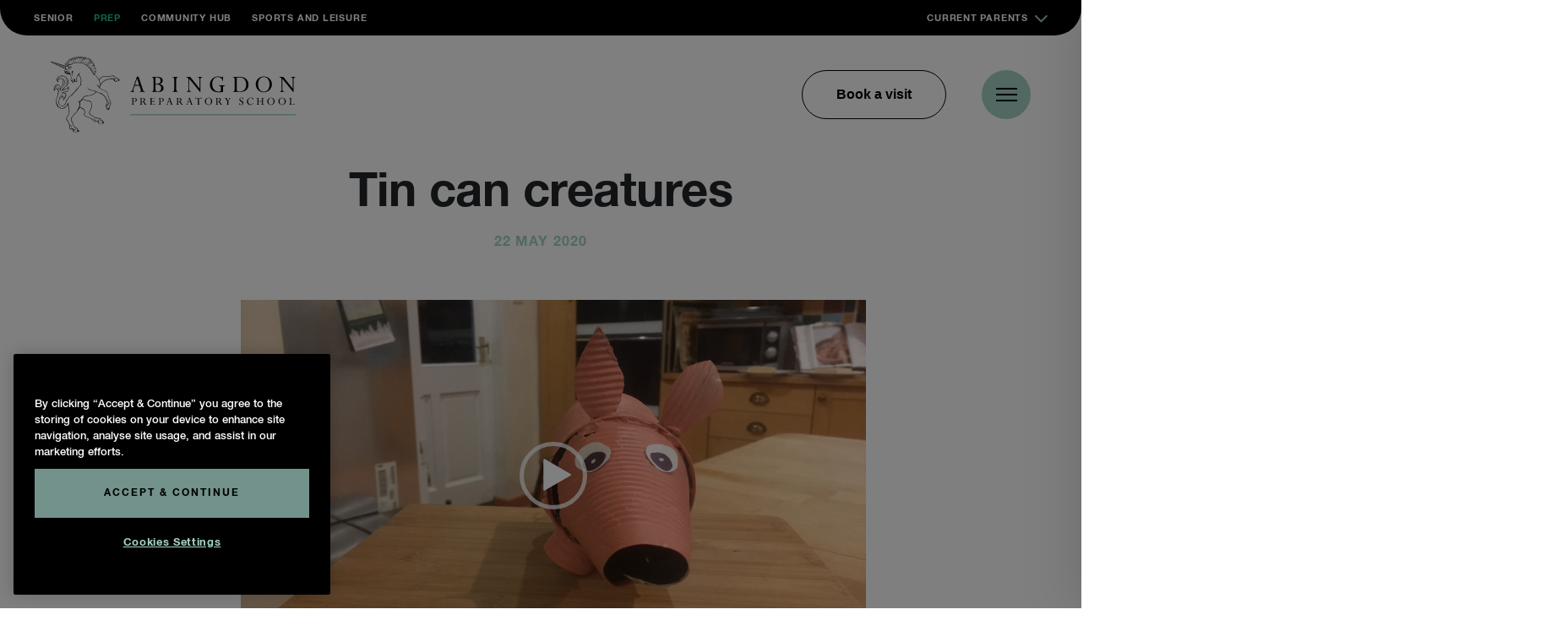

--- FILE ---
content_type: text/html; charset=UTF-8
request_url: https://www.abingdon.org.uk/prep/tin-can-creatures/
body_size: 54461
content:
<!DOCTYPE html>
<!--[if lt IE 7 ]> <html class="ie ie6 no-js" lang="en-GB"> <![endif]-->
<!--[if IE 7 ]>    <html class="ie ie7 no-js" lang="en-GB"> <![endif]-->
<!--[if IE 8 ]>    <html class="ie ie8 no-js" lang="en-GB"> <![endif]-->
<!--[if IE 9 ]>    <html class="ie ie9 no-js" lang="en-GB"> <![endif]-->
<!--[if gt IE 9]><!-->
<html class="no-js" lang="en-GB">
<!--<![endif]-->
<!-- the "no-js" class is for Modernizr. -->

<head>

<!-- CookiePro Cookies Consent Notice start for www.abingdon.org.uk -->
<script type="text/javascript" src="https://cookie-cdn.cookiepro.com/consent/018e5631-6984-76f7-81bf-f8907c3c1b48/OtAutoBlock.js" ></script>
<script src="https://cookie-cdn.cookiepro.com/scripttemplates/otSDKStub.js"  type="text/javascript" charset="UTF-8" data-domain-script="018e5631-6984-76f7-81bf-f8907c3c1b48" ></script>
<script type="text/javascript">
function OptanonWrapper() { }
</script>
<!-- CookiePro Cookies Consent Notice end for www.abingdon.org.uk -->
    <meta charset="UTF-8">
    <!-- Always force latest IE rendering engine (even in intranet) & Chrome Frame -->
    <meta http-equiv="X-UA-Compatible" content="IE=edge,chrome=1">
        <!-- SETUP AND AUTHENTICATE WITH TWK CLIENTS USER http://google.com/webmasters -->
    <meta name="google-site-verification" content="">
    <meta name="format-detection" content="telephone=no">
    <!-- USE YOAST TO ADD SOCIAL MEDIA META TAGS -->

    <!-- CHART.JS -->
    <script src="https://cdnjs.cloudflare.com/ajax/libs/Chart.js/2.8.0/Chart.min.js"></script>

    <!-- GENERATE FAVICON USING https://realfavicongenerator.net/ -->
    <meta name="viewport" content="width=device-width, initial-scale=1.0, maximum-scale=1.0">
    <link rel="pingback" href="https://www.abingdon.org.uk/prep/xmlrpc.php" />

    <!--Prep favicon is in folder root/prep-favicon-->
    <link rel="apple-touch-icon" sizes="180x180" href="/apple-touch-icon.png">
    <link rel="icon" type="image/png" sizes="32x32" href="/favicon-32x32.png">
    <link rel="icon" type="image/png" sizes="16x16" href="/favicon-16x16.png">
    <link rel="manifest" href="/site.webmanifest">
    <link rel="mask-icon" href="/safari-pinned-tab.svg" color="#5bbad5">
    <meta name="msapplication-TileColor" content="#ff0000">
    <meta name="theme-color" content="#ffffff">

    
    <!-- Google Tag Manager -->
    <script>(function(w,d,s,l,i){w[l]=w[l]||[];w[l].push({'gtm.start':
    new Date().getTime(),event:'gtm.js'});var f=d.getElementsByTagName(s)[0],
    j=d.createElement(s),dl=l!='dataLayer'?'&l='+l:'';j.async=true;j.src=
    'https://www.googletagmanager.com/gtm.js?id='+i+dl;f.parentNode.insertBefore(j,f);
    })(window,document,'script','dataLayer','GTM-THSDXWX');</script>
    <!-- End Google Tag Manager -->

  
 
    <meta name='robots' content='index, follow, max-image-preview:large, max-snippet:-1, max-video-preview:-1' />

	<!-- This site is optimized with the Yoast SEO plugin v26.8 - https://yoast.com/product/yoast-seo-wordpress/ -->
	<title>Tin can creatures - Abingdon Prep School</title>
	<link rel="canonical" href="https://www.abingdon.org.uk/prep/tin-can-creatures/" />
	<meta property="og:locale" content="en_GB" />
	<meta property="og:type" content="article" />
	<meta property="og:title" content="Tin can creatures - Abingdon Prep School" />
	<meta property="og:description" content="22 May 2020 Year 5 and Year 6 were given another CDT challenge on the run up to half term. They were asked to recycle tin cans to..." />
	<meta property="og:url" content="https://www.abingdon.org.uk/prep/tin-can-creatures/" />
	<meta property="og:site_name" content="Abingdon Prep School" />
	<meta property="article:published_time" content="2020-05-22T16:56:15+00:00" />
	<meta property="og:image" content="https://www.abingdon.org.uk/prep/wp-content/uploads/sites/3/2020/05/Tin-Can-Creature-WEEK-45_-Y5-and-6R-Lessons-1219-May-6N-Lessons-1522-May-12-May-2020-at-12_191-1024x768.png" />
	<meta property="og:image:width" content="1024" />
	<meta property="og:image:height" content="768" />
	<meta property="og:image:type" content="image/png" />
	<meta name="author" content="christiebridle" />
	<meta name="twitter:card" content="summary_large_image" />
	<meta name="twitter:label1" content="Written by" />
	<meta name="twitter:data1" content="christiebridle" />
	<script type="application/ld+json" class="yoast-schema-graph">{"@context":"https://schema.org","@graph":[{"@type":"Article","@id":"https://www.abingdon.org.uk/prep/tin-can-creatures/#article","isPartOf":{"@id":"https://www.abingdon.org.uk/prep/tin-can-creatures/"},"author":{"name":"christiebridle","@id":"https://www.abingdon.org.uk/prep/#/schema/person/9565f4f1ee751c3ad71b96d4b9852c8f"},"headline":"Tin can creatures","datePublished":"2020-05-22T16:56:15+00:00","mainEntityOfPage":{"@id":"https://www.abingdon.org.uk/prep/tin-can-creatures/"},"wordCount":91,"image":{"@id":"https://www.abingdon.org.uk/prep/tin-can-creatures/#primaryimage"},"thumbnailUrl":"https://www.abingdon.org.uk/prep/wp-content/uploads/sites/3/2020/05/Tin-Can-Creature-WEEK-45_-Y5-and-6R-Lessons-1219-May-6N-Lessons-1522-May-12-May-2020-at-12_191.png","articleSection":["Academic News"],"inLanguage":"en-GB"},{"@type":"WebPage","@id":"https://www.abingdon.org.uk/prep/tin-can-creatures/","url":"https://www.abingdon.org.uk/prep/tin-can-creatures/","name":"Tin can creatures - Abingdon Prep School","isPartOf":{"@id":"https://www.abingdon.org.uk/prep/#website"},"primaryImageOfPage":{"@id":"https://www.abingdon.org.uk/prep/tin-can-creatures/#primaryimage"},"image":{"@id":"https://www.abingdon.org.uk/prep/tin-can-creatures/#primaryimage"},"thumbnailUrl":"https://www.abingdon.org.uk/prep/wp-content/uploads/sites/3/2020/05/Tin-Can-Creature-WEEK-45_-Y5-and-6R-Lessons-1219-May-6N-Lessons-1522-May-12-May-2020-at-12_191.png","datePublished":"2020-05-22T16:56:15+00:00","author":{"@id":"https://www.abingdon.org.uk/prep/#/schema/person/9565f4f1ee751c3ad71b96d4b9852c8f"},"breadcrumb":{"@id":"https://www.abingdon.org.uk/prep/tin-can-creatures/#breadcrumb"},"inLanguage":"en-GB","potentialAction":[{"@type":"ReadAction","target":["https://www.abingdon.org.uk/prep/tin-can-creatures/"]}]},{"@type":"ImageObject","inLanguage":"en-GB","@id":"https://www.abingdon.org.uk/prep/tin-can-creatures/#primaryimage","url":"https://www.abingdon.org.uk/prep/wp-content/uploads/sites/3/2020/05/Tin-Can-Creature-WEEK-45_-Y5-and-6R-Lessons-1219-May-6N-Lessons-1522-May-12-May-2020-at-12_191.png","contentUrl":"https://www.abingdon.org.uk/prep/wp-content/uploads/sites/3/2020/05/Tin-Can-Creature-WEEK-45_-Y5-and-6R-Lessons-1219-May-6N-Lessons-1522-May-12-May-2020-at-12_191.png","width":2800,"height":2100},{"@type":"BreadcrumbList","@id":"https://www.abingdon.org.uk/prep/tin-can-creatures/#breadcrumb","itemListElement":[{"@type":"ListItem","position":1,"name":"Home","item":"https://www.abingdon.org.uk/prep/"},{"@type":"ListItem","position":2,"name":"News","item":"https://www.abingdon.org.uk/prep/whats-on/news/"},{"@type":"ListItem","position":3,"name":"Tin can creatures"}]},{"@type":"WebSite","@id":"https://www.abingdon.org.uk/prep/#website","url":"https://www.abingdon.org.uk/prep/","name":"Abingdon Prep School","description":"","potentialAction":[{"@type":"SearchAction","target":{"@type":"EntryPoint","urlTemplate":"https://www.abingdon.org.uk/prep/?s={search_term_string}"},"query-input":{"@type":"PropertyValueSpecification","valueRequired":true,"valueName":"search_term_string"}}],"inLanguage":"en-GB"},{"@type":"Person","@id":"https://www.abingdon.org.uk/prep/#/schema/person/9565f4f1ee751c3ad71b96d4b9852c8f","name":"christiebridle","image":{"@type":"ImageObject","inLanguage":"en-GB","@id":"https://www.abingdon.org.uk/prep/#/schema/person/image/","url":"https://secure.gravatar.com/avatar/b97aaffcaa0cc2f6c0c6c300fac89b84300263c8334cb04a87e048d949bcc602?s=96&d=mm&r=g","contentUrl":"https://secure.gravatar.com/avatar/b97aaffcaa0cc2f6c0c6c300fac89b84300263c8334cb04a87e048d949bcc602?s=96&d=mm&r=g","caption":"christiebridle"}}]}</script>
	<!-- / Yoast SEO plugin. -->


<link rel='dns-prefetch' href='//ajax.googleapis.com' />

<link rel="alternate" title="oEmbed (JSON)" type="application/json+oembed" href="https://www.abingdon.org.uk/prep/wp-json/oembed/1.0/embed?url=https%3A%2F%2Fwww.abingdon.org.uk%2Fprep%2Ftin-can-creatures%2F" />
<link rel="alternate" title="oEmbed (XML)" type="text/xml+oembed" href="https://www.abingdon.org.uk/prep/wp-json/oembed/1.0/embed?url=https%3A%2F%2Fwww.abingdon.org.uk%2Fprep%2Ftin-can-creatures%2F&#038;format=xml" />
<style id='wp-img-auto-sizes-contain-inline-css' type='text/css'>
img:is([sizes=auto i],[sizes^="auto," i]){contain-intrinsic-size:3000px 1500px}
/*# sourceURL=wp-img-auto-sizes-contain-inline-css */
</style>
<link rel='stylesheet' id='tribe-events-pro-mini-calendar-block-styles-css' href='https://www.abingdon.org.uk/prep/wp-content/plugins/events-calendar-pro/build/css/tribe-events-pro-mini-calendar-block.css?ver=7.7.12' type='text/css' media='all' />
<style id='wp-emoji-styles-inline-css' type='text/css'>

	img.wp-smiley, img.emoji {
		display: inline !important;
		border: none !important;
		box-shadow: none !important;
		height: 1em !important;
		width: 1em !important;
		margin: 0 0.07em !important;
		vertical-align: -0.1em !important;
		background: none !important;
		padding: 0 !important;
	}
/*# sourceURL=wp-emoji-styles-inline-css */
</style>

<!-- Note: This combined block library stylesheet (wp-block-library) is used instead of loading separate core block styles because the should_load_separate_core_block_assets filter is returning false. Try loading the URL with ?should_load_separate_core_block_assets=true to restore being able to load block styles on demand and see if there are any issues remaining. -->
<link rel='stylesheet' id='wp-block-library-css' href='https://www.abingdon.org.uk/prep/wp-includes/css/dist/block-library/style.min.css?ver=1527fe8d59bbad156ecc273507756fea' type='text/css' media='all' />
<style id='classic-theme-styles-inline-css' type='text/css'>
/*! This file is auto-generated */
.wp-block-button__link{color:#fff;background-color:#32373c;border-radius:9999px;box-shadow:none;text-decoration:none;padding:calc(.667em + 2px) calc(1.333em + 2px);font-size:1.125em}.wp-block-file__button{background:#32373c;color:#fff;text-decoration:none}
/*# sourceURL=/wp-includes/css/classic-themes.min.css */
</style>
<link rel='stylesheet' id='wpea-wp-events-block-style2-css' href='https://www.abingdon.org.uk/prep/wp-content/plugins/wp-event-aggregator/assets/css/grid-style2.css?ver=1.8.9' type='text/css' media='all' />
<style id='global-styles-inline-css' type='text/css'>
:root{--wp--preset--aspect-ratio--square: 1;--wp--preset--aspect-ratio--4-3: 4/3;--wp--preset--aspect-ratio--3-4: 3/4;--wp--preset--aspect-ratio--3-2: 3/2;--wp--preset--aspect-ratio--2-3: 2/3;--wp--preset--aspect-ratio--16-9: 16/9;--wp--preset--aspect-ratio--9-16: 9/16;--wp--preset--color--black: #000000;--wp--preset--color--cyan-bluish-gray: #abb8c3;--wp--preset--color--white: #ffffff;--wp--preset--color--pale-pink: #f78da7;--wp--preset--color--vivid-red: #cf2e2e;--wp--preset--color--luminous-vivid-orange: #ff6900;--wp--preset--color--luminous-vivid-amber: #fcb900;--wp--preset--color--light-green-cyan: #7bdcb5;--wp--preset--color--vivid-green-cyan: #00d084;--wp--preset--color--pale-cyan-blue: #8ed1fc;--wp--preset--color--vivid-cyan-blue: #0693e3;--wp--preset--color--vivid-purple: #9b51e0;--wp--preset--gradient--vivid-cyan-blue-to-vivid-purple: linear-gradient(135deg,rgb(6,147,227) 0%,rgb(155,81,224) 100%);--wp--preset--gradient--light-green-cyan-to-vivid-green-cyan: linear-gradient(135deg,rgb(122,220,180) 0%,rgb(0,208,130) 100%);--wp--preset--gradient--luminous-vivid-amber-to-luminous-vivid-orange: linear-gradient(135deg,rgb(252,185,0) 0%,rgb(255,105,0) 100%);--wp--preset--gradient--luminous-vivid-orange-to-vivid-red: linear-gradient(135deg,rgb(255,105,0) 0%,rgb(207,46,46) 100%);--wp--preset--gradient--very-light-gray-to-cyan-bluish-gray: linear-gradient(135deg,rgb(238,238,238) 0%,rgb(169,184,195) 100%);--wp--preset--gradient--cool-to-warm-spectrum: linear-gradient(135deg,rgb(74,234,220) 0%,rgb(151,120,209) 20%,rgb(207,42,186) 40%,rgb(238,44,130) 60%,rgb(251,105,98) 80%,rgb(254,248,76) 100%);--wp--preset--gradient--blush-light-purple: linear-gradient(135deg,rgb(255,206,236) 0%,rgb(152,150,240) 100%);--wp--preset--gradient--blush-bordeaux: linear-gradient(135deg,rgb(254,205,165) 0%,rgb(254,45,45) 50%,rgb(107,0,62) 100%);--wp--preset--gradient--luminous-dusk: linear-gradient(135deg,rgb(255,203,112) 0%,rgb(199,81,192) 50%,rgb(65,88,208) 100%);--wp--preset--gradient--pale-ocean: linear-gradient(135deg,rgb(255,245,203) 0%,rgb(182,227,212) 50%,rgb(51,167,181) 100%);--wp--preset--gradient--electric-grass: linear-gradient(135deg,rgb(202,248,128) 0%,rgb(113,206,126) 100%);--wp--preset--gradient--midnight: linear-gradient(135deg,rgb(2,3,129) 0%,rgb(40,116,252) 100%);--wp--preset--font-size--small: 13px;--wp--preset--font-size--medium: 20px;--wp--preset--font-size--large: 36px;--wp--preset--font-size--x-large: 42px;--wp--preset--spacing--20: 0.44rem;--wp--preset--spacing--30: 0.67rem;--wp--preset--spacing--40: 1rem;--wp--preset--spacing--50: 1.5rem;--wp--preset--spacing--60: 2.25rem;--wp--preset--spacing--70: 3.38rem;--wp--preset--spacing--80: 5.06rem;--wp--preset--shadow--natural: 6px 6px 9px rgba(0, 0, 0, 0.2);--wp--preset--shadow--deep: 12px 12px 50px rgba(0, 0, 0, 0.4);--wp--preset--shadow--sharp: 6px 6px 0px rgba(0, 0, 0, 0.2);--wp--preset--shadow--outlined: 6px 6px 0px -3px rgb(255, 255, 255), 6px 6px rgb(0, 0, 0);--wp--preset--shadow--crisp: 6px 6px 0px rgb(0, 0, 0);}:where(.is-layout-flex){gap: 0.5em;}:where(.is-layout-grid){gap: 0.5em;}body .is-layout-flex{display: flex;}.is-layout-flex{flex-wrap: wrap;align-items: center;}.is-layout-flex > :is(*, div){margin: 0;}body .is-layout-grid{display: grid;}.is-layout-grid > :is(*, div){margin: 0;}:where(.wp-block-columns.is-layout-flex){gap: 2em;}:where(.wp-block-columns.is-layout-grid){gap: 2em;}:where(.wp-block-post-template.is-layout-flex){gap: 1.25em;}:where(.wp-block-post-template.is-layout-grid){gap: 1.25em;}.has-black-color{color: var(--wp--preset--color--black) !important;}.has-cyan-bluish-gray-color{color: var(--wp--preset--color--cyan-bluish-gray) !important;}.has-white-color{color: var(--wp--preset--color--white) !important;}.has-pale-pink-color{color: var(--wp--preset--color--pale-pink) !important;}.has-vivid-red-color{color: var(--wp--preset--color--vivid-red) !important;}.has-luminous-vivid-orange-color{color: var(--wp--preset--color--luminous-vivid-orange) !important;}.has-luminous-vivid-amber-color{color: var(--wp--preset--color--luminous-vivid-amber) !important;}.has-light-green-cyan-color{color: var(--wp--preset--color--light-green-cyan) !important;}.has-vivid-green-cyan-color{color: var(--wp--preset--color--vivid-green-cyan) !important;}.has-pale-cyan-blue-color{color: var(--wp--preset--color--pale-cyan-blue) !important;}.has-vivid-cyan-blue-color{color: var(--wp--preset--color--vivid-cyan-blue) !important;}.has-vivid-purple-color{color: var(--wp--preset--color--vivid-purple) !important;}.has-black-background-color{background-color: var(--wp--preset--color--black) !important;}.has-cyan-bluish-gray-background-color{background-color: var(--wp--preset--color--cyan-bluish-gray) !important;}.has-white-background-color{background-color: var(--wp--preset--color--white) !important;}.has-pale-pink-background-color{background-color: var(--wp--preset--color--pale-pink) !important;}.has-vivid-red-background-color{background-color: var(--wp--preset--color--vivid-red) !important;}.has-luminous-vivid-orange-background-color{background-color: var(--wp--preset--color--luminous-vivid-orange) !important;}.has-luminous-vivid-amber-background-color{background-color: var(--wp--preset--color--luminous-vivid-amber) !important;}.has-light-green-cyan-background-color{background-color: var(--wp--preset--color--light-green-cyan) !important;}.has-vivid-green-cyan-background-color{background-color: var(--wp--preset--color--vivid-green-cyan) !important;}.has-pale-cyan-blue-background-color{background-color: var(--wp--preset--color--pale-cyan-blue) !important;}.has-vivid-cyan-blue-background-color{background-color: var(--wp--preset--color--vivid-cyan-blue) !important;}.has-vivid-purple-background-color{background-color: var(--wp--preset--color--vivid-purple) !important;}.has-black-border-color{border-color: var(--wp--preset--color--black) !important;}.has-cyan-bluish-gray-border-color{border-color: var(--wp--preset--color--cyan-bluish-gray) !important;}.has-white-border-color{border-color: var(--wp--preset--color--white) !important;}.has-pale-pink-border-color{border-color: var(--wp--preset--color--pale-pink) !important;}.has-vivid-red-border-color{border-color: var(--wp--preset--color--vivid-red) !important;}.has-luminous-vivid-orange-border-color{border-color: var(--wp--preset--color--luminous-vivid-orange) !important;}.has-luminous-vivid-amber-border-color{border-color: var(--wp--preset--color--luminous-vivid-amber) !important;}.has-light-green-cyan-border-color{border-color: var(--wp--preset--color--light-green-cyan) !important;}.has-vivid-green-cyan-border-color{border-color: var(--wp--preset--color--vivid-green-cyan) !important;}.has-pale-cyan-blue-border-color{border-color: var(--wp--preset--color--pale-cyan-blue) !important;}.has-vivid-cyan-blue-border-color{border-color: var(--wp--preset--color--vivid-cyan-blue) !important;}.has-vivid-purple-border-color{border-color: var(--wp--preset--color--vivid-purple) !important;}.has-vivid-cyan-blue-to-vivid-purple-gradient-background{background: var(--wp--preset--gradient--vivid-cyan-blue-to-vivid-purple) !important;}.has-light-green-cyan-to-vivid-green-cyan-gradient-background{background: var(--wp--preset--gradient--light-green-cyan-to-vivid-green-cyan) !important;}.has-luminous-vivid-amber-to-luminous-vivid-orange-gradient-background{background: var(--wp--preset--gradient--luminous-vivid-amber-to-luminous-vivid-orange) !important;}.has-luminous-vivid-orange-to-vivid-red-gradient-background{background: var(--wp--preset--gradient--luminous-vivid-orange-to-vivid-red) !important;}.has-very-light-gray-to-cyan-bluish-gray-gradient-background{background: var(--wp--preset--gradient--very-light-gray-to-cyan-bluish-gray) !important;}.has-cool-to-warm-spectrum-gradient-background{background: var(--wp--preset--gradient--cool-to-warm-spectrum) !important;}.has-blush-light-purple-gradient-background{background: var(--wp--preset--gradient--blush-light-purple) !important;}.has-blush-bordeaux-gradient-background{background: var(--wp--preset--gradient--blush-bordeaux) !important;}.has-luminous-dusk-gradient-background{background: var(--wp--preset--gradient--luminous-dusk) !important;}.has-pale-ocean-gradient-background{background: var(--wp--preset--gradient--pale-ocean) !important;}.has-electric-grass-gradient-background{background: var(--wp--preset--gradient--electric-grass) !important;}.has-midnight-gradient-background{background: var(--wp--preset--gradient--midnight) !important;}.has-small-font-size{font-size: var(--wp--preset--font-size--small) !important;}.has-medium-font-size{font-size: var(--wp--preset--font-size--medium) !important;}.has-large-font-size{font-size: var(--wp--preset--font-size--large) !important;}.has-x-large-font-size{font-size: var(--wp--preset--font-size--x-large) !important;}
:where(.wp-block-post-template.is-layout-flex){gap: 1.25em;}:where(.wp-block-post-template.is-layout-grid){gap: 1.25em;}
:where(.wp-block-term-template.is-layout-flex){gap: 1.25em;}:where(.wp-block-term-template.is-layout-grid){gap: 1.25em;}
:where(.wp-block-columns.is-layout-flex){gap: 2em;}:where(.wp-block-columns.is-layout-grid){gap: 2em;}
:root :where(.wp-block-pullquote){font-size: 1.5em;line-height: 1.6;}
/*# sourceURL=global-styles-inline-css */
</style>
<link rel='stylesheet' id='font-awesome-css' href='https://www.abingdon.org.uk/prep/wp-content/plugins/wp-event-aggregator/assets/css/font-awesome.min.css?ver=1.8.9' type='text/css' media='all' />
<link rel='stylesheet' id='wp-event-aggregator-front-css' href='https://www.abingdon.org.uk/prep/wp-content/plugins/wp-event-aggregator/assets/css/wp-event-aggregator.css?ver=1.8.9' type='text/css' media='all' />
<link rel='stylesheet' id='wp-event-aggregator-front-style2-css' href='https://www.abingdon.org.uk/prep/wp-content/plugins/wp-event-aggregator/assets/css/grid-style2.css?ver=1.8.9' type='text/css' media='all' />
<link rel='stylesheet' id='search-filter-plugin-styles-css' href='https://www.abingdon.org.uk/prep/wp-content/plugins/search-filter-pro/public/assets/css/search-filter.min.css?ver=2.5.21' type='text/css' media='all' />
<link rel='stylesheet' id='style-css-css' href='https://www.abingdon.org.uk/prep/wp-content/themes/abingdon/style.css?ver=1768923773' type='text/css' media='all' />
<link rel='stylesheet' id='screen-css-css' href='https://www.abingdon.org.uk/prep/wp-content/themes/abingdon/assets/css/screen.css?ver=1768923773' type='text/css' media='all' />
<link rel='stylesheet' id='tablepress-default-css' href='https://www.abingdon.org.uk/prep/wp-content/plugins/tablepress/css/build/default.css?ver=3.2.6' type='text/css' media='all' />
<script type="text/javascript" src="https://ajax.googleapis.com/ajax/libs/jquery/3.6.0/jquery.min.js" id="jquery-js"></script>
<script type="text/javascript" id="search-filter-plugin-build-js-extra">
/* <![CDATA[ */
var SF_LDATA = {"ajax_url":"https://www.abingdon.org.uk/prep/wp-admin/admin-ajax.php","home_url":"https://www.abingdon.org.uk/prep/","extensions":[]};
//# sourceURL=search-filter-plugin-build-js-extra
/* ]]> */
</script>
<script type="text/javascript" src="https://www.abingdon.org.uk/prep/wp-content/plugins/search-filter-pro/public/assets/js/search-filter-build.min.js?ver=2.5.21" id="search-filter-plugin-build-js"></script>
<script type="text/javascript" src="https://www.abingdon.org.uk/prep/wp-content/plugins/search-filter-pro/public/assets/js/chosen.jquery.min.js?ver=2.5.21" id="search-filter-plugin-chosen-js"></script>
<script type="text/javascript" src="https://www.abingdon.org.uk/prep/wp-content/themes/abingdon/assets/js/vendor/modernizr-2.8.3.min.js" id="modernizr-js-js"></script>
<link rel="https://api.w.org/" href="https://www.abingdon.org.uk/prep/wp-json/" /><link rel="alternate" title="JSON" type="application/json" href="https://www.abingdon.org.uk/prep/wp-json/wp/v2/posts/27397" /><link rel='shortlink' href='https://www.abingdon.org.uk/prep/?p=27397' />
<meta name="tec-api-version" content="v1"><meta name="tec-api-origin" content="https://www.abingdon.org.uk/prep"><link rel="alternate" href="https://www.abingdon.org.uk/prep/wp-json/tribe/events/v1/" />
    <style>
        .black-background {
            background-color: black;
        }

                .blog-3 .ot-pc-refuse-all-handler,
.blog-3 .save-preference-btn-handler,
.blog-3 #onetrust-accept-btn-handler,
.blog-3 #accept-recommended-btn-handler {
    background-color: #A4D2C7 !important;
    border-color: #A4D2C7 !important;
    color: #000 !important;
}

.blog-3 .privacy-notice-link,
.blog-3 .ot-always-active,
.blog-3 #onetrust-pc-btn-handler {
    color:#A4D2C7 !important;
}

.blog-3 #onetrust-pc-sdk .ot-tgl input:checked+.ot-switch .ot-switch-nob, .ot-floating-button__back,
.blog-3 #ot-sdk-btn-floating .ot-floating-button__front {
    background-color: #A4D2C7 !important;
}

.blog-3 .ot-floating-button__front {
    background-image:URL('https://www.abingdon.org.uk/prep/wp-content/uploads/sites/3/2024/04/abingdon-prep-cookie-button.png');
} 
    </style>

    
<meta name="generator" content="WP Rocket 3.20.3" data-wpr-features="wpr_desktop" /></head>

<body class="wp-singular post-template-default single single-post postid-27397 single-format-standard wp-theme-abingdon blog-3 tribe-no-js page-template-abingdon-school-2019">

    

    
    <!-- Google Tag Manager (noscript) -->
    <noscript><iframe src="https://www.googletagmanager.com/ns.html?id=GTM-THSDXWX"
    height="0" width="0" style="display:none;visibility:hidden"></iframe></noscript>
    <!-- End Google Tag Manager (noscript) -->  


    
        <div id="page-wrap" class="abingdon-prep">
                <nav class="nav-bar">
            <div class="nav-bar__top">
                <div class="menu-top-menu-container"><ul id="menu-top-menu" class="menu"><li id="menu-item-94" class="menu-item menu-item-type-custom menu-item-object-custom menu-item-94"><a href="https://www.abingdon.org.uk/">Senior</a></li>
<li id="menu-item-95" class="menu-item menu-item-type-custom menu-item-object-custom menu-item-home menu-item-95"><a href="https://www.abingdon.org.uk/prep/">Prep</a></li>
<li id="menu-item-97" class="menu-item menu-item-type-custom menu-item-object-custom menu-item-97"><a target="_blank" href="https://connect.abingdon.org.uk/">Community Hub</a></li>
<li id="menu-item-96" class="menu-item menu-item-type-custom menu-item-object-custom menu-item-96"><a target="_blank" href="https://www.abingdon.org.uk/sports-and-leisure/">Sports and Leisure</a></li>
<li id="menu-item-54585" class="menu-item menu-item-type-custom menu-item-object-custom menu-item-54585"><a href="#">Current Parents</a></li>
</ul></div>                
                    <div class="current-parents-dropdown">
                        <div class="current-parents-dropdown__content">
                            <div class="current-parents-dropdown__header">
                                <div class="current-parents-dropdown__line"></div>
                                <h2 class="current-parents-dropdown__title">Current Parents</h2>
                            </div>
                            <div class="current-parents-dropdown__columns">
                                <div class="current-parents-dropdown__column">
                                    <h3 class="current-parents-dropdown__column-title">What's On</h3>
                                    <ul class="current-parents-dropdown__links">
                                                                                    <li><a href="https://www.abingdon.org.uk/prep/whats-on/weekly-mailings/">Weekly Mailing</a></li>
                                                                                    <li><a href="https://www.abingdon.org.uk/prep/whats-on/term-dates/">Term and Key Dates</a></li>
                                                                                    <li><a href="https://www.abingdon.org.uk/prep/whats-on/fixtures-and-results/">Fixtures</a></li>
                                                                                    <li><a href="https://www.abingdon.org.uk/prep/whats-on/school-calendar/">Calendar</a></li>
                                                                                    <li><a href="https://www.abingdon.org.uk/prep/whats-on/termly-newsletter/">Termly Newsletter</a></li>
                                                                            </ul>
                                </div>
                                <div class="current-parents-dropdown__column">
                                    <h3 class="current-parents-dropdown__column-title">Useful Links</h3>
                                    <ul class="current-parents-dropdown__links">
                                                                                <li><a href="https://www.abingdon.org.uk/prep/isams-parent-portal/">Parent Portal</a></li>
                                                                                    <li><a href="https://www.abingdon.org.uk/prep/school-life/uniform/">Uniform</a></li>
                                                                                    <li><a href="https://www.abingdon.org.uk/prep/catering-at-abingdon-prep/">Catering</a></li>
                                                                                    <li><a href="https://www.abingdon.org.uk/prep/school-life/parents-association/">Parents' Association</a></li>
                                                                                    <li><a href="https://www.abingdon.org.uk/prep/contact/contact-details/">Contact Details</a></li>
                                                                            </ul>
                                </div>
                            </div>
                        </div>
                    </div>
                
            </div>
            <div class="nav-bar__container">
                <div class="row justify-content-between">
                    <div class="col-2">
                        <a href="https://www.abingdon.org.uk/prep">
                                                                                                <div class="nav-bar__logo"><svg xmlns="http://www.w3.org/2000/svg" xmlns:xlink="http://www.w3.org/1999/xlink" width="221" height="70" viewBox="0 0 221 70">
  <defs>
    <polygon id="prep-logo-a" points="0 .545 62.252 .545 62.252 69.041 0 69.041"/>
  </defs>
  <g fill="none" fill-rule="evenodd">
    <g transform="translate(0 .318)">
      <mask id="prep-logo-b" fill="#fff">
        <use xlink:href="#prep-logo-a"/>
      </mask>
      <path fill="#000" d="M28.4950726,1.78505753 C28.2439356,1.95766027 28.1187986,2.20879726 28.1187986,2.20879726 C28.4329356,1.75398904 29.1854836,1.69185205 29.1854836,1.69185205 C29.1854836,1.69185205 30.2141959,1.44589315 30.7708397,0.854728767 C30.8657712,0.753756164 30.8882096,1.22755068 30.6336205,1.62108493 C30.0251959,2.19757808 29.7731959,2.11990685 29.3192507,2.53070137 C28.4942096,3.27461918 28.2767301,4.58381096 28.2767301,4.58381096 C28.2767301,4.58381096 28.8799767,2.91387945 30.0881959,2.24590685 C30.5533603,1.98872877 31.1937164,1.74967397 31.3827164,1.70652329 C31.6925384,1.63575616 32.2776616,1.36131781 32.4502644,1.11018082 C32.4847849,2.04655068 31.6338534,2.30372877 31.1471137,2.53846849 C30.470511,2.86555068 30.0847438,3.52920822 29.9742781,3.70094795 C30.9840041,2.35292055 32.1283603,2.25626301 32.9680726,2.33393425 C33.1872781,2.3814 33.7361548,2.60146849 34.6147027,1.83252329 C34.568963,1.85409863 35.007374,2.2554 33.8940863,2.83448219 C34.8511685,2.74213973 34.9857986,3.24268767 35.6511822,3.05713973 C35.8764288,2.99327671 36.2009219,2.82067397 36.2009219,2.82067397 C36.2009219,2.82067397 36.1336068,3.06576986 36.0559356,3.19867397 C35.7305795,3.75531781 35.1471822,3.71561918 35.2239904,3.7423726 C35.3077027,3.76912603 35.6183877,3.78552329 35.8384562,3.82953699 C36.1983329,3.90116712 36.7006068,3.66987945 36.7497986,3.71130411 C36.5685658,4.0884411 35.8134288,4.38704384 35.8082507,4.3913589 L36.1871137,4.42674247 C36.2941274,4.43882466 37.1571411,4.70808493 37.8225247,4.36029041 C37.9269493,4.48456438 37.5351411,5.33118082 36.6401959,5.36311233 C35.1437301,5.41575616 34.4118945,5.42611233 33.5954836,6.27359178 C33.6118808,6.30466027 34.7346616,5.1283726 37.3461411,5.91198904 C37.8173466,6.05352329 38.1625521,5.97498904 38.5232918,5.89731781 C38.5232918,5.89731781 37.9994425,6.50746849 36.7187301,6.47726301 C35.5709219,6.45050959 34.6906479,7.27123562 34.2574151,7.58450959 C35.9903466,6.56874247 36.7782781,6.6654 37.1269356,6.6654 C38.3256616,6.66712603 38.9099219,7.12452329 39.0411,7.24448219 C39.2611685,7.44987945 39.4449904,7.70101644 39.4449904,7.71655068 C39.4449904,7.71655068 38.8339767,7.51719452 38.2799219,7.58192055 C38.6259904,7.62852329 39.1817712,7.84168767 39.5295658,8.6123589 C39.610689,8.79186575 39.5640863,9.10255068 39.5640863,9.10255068 C38.6510178,8.27578356 37.6913466,8.75303014 37.6913466,8.75303014 C37.6913466,8.75303014 38.7019356,8.47686575 39.5123055,9.33383836 C39.6279493,9.45724932 39.9041137,9.83611233 40.3597849,10.1338521 L39.4959082,10.1968521 C39.4959082,10.1968521 39.5986068,10.3616877 39.668511,10.5040849 C40.1345384,11.4395918 40.9716616,11.4447699 40.9552644,11.4603041 C40.9492233,11.4672082 40.8378945,11.703674 40.6022918,11.7425096 C40.5634562,11.7856603 40.3761822,11.8124137 40.1457575,11.7416466 C39.9722918,11.6890027 40.7472781,12.1602082 40.5349767,12.9024 C40.4849219,13.0758658 40.3511548,13.1682082 40.3908534,13.3356329 C40.429689,13.4978795 40.5807164,13.6773863 40.6894562,13.9794411 C40.8301274,14.3712493 40.9043466,15.4284411 40.6532096,15.5276877 C40.6057438,15.546674 40.4693877,14.4653178 39.8117712,14.0096466 C40.4383192,14.7639205 40.4141548,15.2722356 40.3899904,15.7192767 C40.366689,16.0851945 40.0171685,16.7928658 39.2974151,16.9620164 C39.2974151,16.9620164 39.6011959,16.4519753 39.5330178,15.9117288 C39.5209356,15.865126 39.480374,16.1602767 39.3362507,16.2776466 C39.1929904,16.4217699 38.8779904,16.5158384 38.7692507,16.5460438 C38.787374,16.1922082 38.853826,16.3777562 38.8365658,15.9048247 C38.8020452,14.916674 37.908826,14.9926192 37.908826,14.9926192 C37.908826,14.9926192 38.4628808,16.2802356 38.8400178,16.6599616 C39.3707712,17.1958932 39.794511,17.1803589 40.0301137,17.3848932 C40.1060589,17.4504822 40.4693877,17.6748658 40.6161,17.7810164 C40.9095247,17.9933178 41.5196753,18.3954822 41.8484836,18.9219205 C42.2489219,19.5631397 42.6010315,20.0628247 43.1680315,21.1838795 C43.264689,21.3746055 43.3656616,21.5739616 43.4700863,21.784537 C43.6124836,21.5584274 43.8549904,21.1821534 44.4815384,20.3286329 C44.7111,20.1750164 46.0712096,19.136811 46.7124288,18.8666877 C47.3924836,18.5793041 48.9484973,18.7208384 48.9597164,18.7208384 C48.9666205,18.7208384 50.4259767,18.6172767 51.9319356,18.4757425 C53.404237,18.3376603 55.0206616,18.1581534 55.2743877,17.9795096 C55.6541137,17.7119753 56.3980315,17.8431534 56.5438808,17.9389479 C56.6327712,17.9976329 56.8597438,18.1797288 57.0962096,18.3644137 C57.3318123,18.5482356 57.5898534,18.7467288 57.7236205,18.8200849 C57.8565247,18.8943041 58.1706616,19.014263 58.4390589,19.1117836 C58.6470452,19.1877288 58.8377712,19.2541808 58.9163055,19.2809342 C58.9603192,19.3413452 59.0604288,19.4725233 59.1691685,19.6071534 C59.2442507,19.7003589 59.8155658,20.1189205 59.9959356,20.2034959 L60.2418945,20.3191397 C60.3117986,20.3502082 60.3817027,20.3795507 60.4257164,20.3924959 C60.4973466,20.4106192 61.781511,21.1010301 61.9618808,21.1493589 C62.1422507,21.1985507 62.1741822,21.2296192 62.2518534,21.3702904 L61.8376068,21.8311397 C62.3096753,22.1193863 62.1232644,22.5077425 62.1232644,22.5077425 C61.534689,22.7088247 59.0906342,23.4950301 57.9488671,23.1118521 C57.4655795,22.9487425 57.309374,22.7140027 57.2601822,22.543989 C57.2334288,22.4542356 57.2334288,22.3731123 57.2403329,22.3152904 C57.245511,22.2635096 57.2903877,22.1314685 57.2903877,22.1314685 C57.2903877,22.1314685 56.9805658,21.9269342 56.682826,21.7491534 C56.3859493,21.5739616 56.0114014,21.3651123 55.7145247,21.2486055 C55.3917575,21.1226055 54.602963,21.1752493 53.9047849,21.2460164 C53.5474973,21.282263 53.1997027,21.3262767 52.9226753,21.3599342 C52.6560041,21.3918658 52.458374,21.4160301 52.3901959,21.4151671 C52.3013055,21.4134411 52.0821,21.4583178 51.8266479,21.5152767 C51.5625658,21.5739616 51.2337575,21.6524959 50.9040863,21.7318932 C50.2309356,21.8932767 49.6009356,22.0443041 49.4827027,22.0417151 C49.4084836,22.039989 48.9847438,22.602674 48.5937986,22.8192904 C48.3150452,22.9737699 48.0897986,23.1239342 47.9051137,23.2844548 C47.7187027,23.4475644 47.5590452,23.5735644 47.4459904,23.6382904 C46.9411274,23.9308521 46.5657164,24.2070164 46.5657164,24.2070164 C46.5510452,24.2311808 45.7821,25.7794274 44.9095932,26.8659616 C44.8854288,27.0489205 44.8465932,27.201674 44.8025795,27.330263 C44.7352644,27.5244411 44.6550041,27.6590712 44.5928671,27.7436466 C44.5617986,27.7859342 44.5359082,27.8161397 44.5186479,27.835989 L44.1535932,28.5315781 C44.2381685,28.6800164 44.331374,28.8483041 44.4254425,29.032989 C44.8664425,29.3626603 45.6604151,29.9279342 46.6528808,30.5121945 C47.7005795,31.1283863 48.364237,30.9566466 48.9018945,31.3380986 C49.4827027,31.6625918 50.3258671,32.4185918 50.7539219,32.9683315 C51.2061411,33.5525918 51.6117575,35.2363315 51.6143466,35.2475507 C51.6160726,35.2544548 52.0933192,36.6361397 52.6197575,38.0549342 C53.1341137,39.4409342 53.7261411,40.9555233 53.9651959,41.1548795 C54.3216205,41.4517562 54.3872096,42.2051671 54.3319767,42.3708658 C54.2983192,42.4718384 54.1809493,42.7385096 54.0644425,43.014674 C53.9470726,43.2899753 53.8236616,43.5894411 53.7865521,43.7378795 C53.7511685,43.8768247 53.7157849,44.2082219 53.6890315,44.5042356 C53.6700452,44.7251671 53.655374,44.9262493 53.6493329,45.0099616 C53.6035932,45.0677836 53.5017575,45.1980986 53.3999219,45.3387699 C53.3300178,45.4345644 53.3835247,45.5735096 53.3317438,45.6589479 C53.3032644,45.7055507 53.2791,45.7469753 53.2627027,45.7823589 C53.2480315,45.8142904 53.2273192,45.8634822 53.2273192,45.911811 C53.2273192,45.9644548 53.1971137,46.1336055 53.1617301,46.3295096 L53.1151274,46.5970438 C53.0995932,46.6850712 53.091826,46.7558384 53.091826,46.793811 C53.091826,46.8861534 52.6827575,48.3593178 52.5369082,48.8831671 C52.5369082,48.8831671 52.2322644,48.7537151 52.1123055,48.6026877 C52.016511,48.4835918 51.9431548,48.4913589 51.9431548,48.4913589 C51.9431548,48.4913589 51.895689,48.4974 51.7507027,48.7027973 C51.6048534,48.9081945 51.3632096,48.9435781 51.3632096,48.9435781 C51.0162781,48.4257699 49.624237,46.2690986 49.6993192,45.0669205 C49.7303877,44.5577425 49.9185247,44.3463041 50.068689,44.2539616 C50.1489493,44.2047699 50.2274836,44.1840575 50.2853055,44.1754274 C50.3379493,44.1676603 50.4751685,44.1771534 50.4751685,44.1771534 C50.4751685,44.1771534 50.5925384,43.8250438 50.6874699,43.4910575 C50.7824014,43.1536192 50.8851,42.7376466 50.9196205,42.4260986 C50.9584562,42.0817562 50.7030041,41.3326603 50.4544562,40.6776329 C50.3267301,40.3419205 50.194689,40.0165644 50.0902644,39.7576603 C49.9841137,39.4935781 49.9133466,39.3149342 49.8986753,39.2588384 C49.877963,39.171674 49.7778534,38.9714548 49.6570315,38.7401671 C49.5310315,38.5002493 49.3696479,38.2025096 49.2082644,37.9056329 C48.8785932,37.2963452 48.5704973,36.7267562 48.5420178,36.6119753 C48.5230315,36.5394822 48.4677986,36.4747562 48.4160178,36.4264274 C48.3599219,36.3703315 48.2874288,36.3099205 48.2037164,36.2495096 C48.0397438,36.1260986 47.8231274,35.9845644 47.5952918,35.8378521 C47.3709082,35.6945918 47.1361685,35.5470164 46.9324973,35.4097973 C46.727963,35.2717151 46.5631274,35.1500301 46.4716479,35.0585507 C46.0582644,34.6451671 45.6949356,34.3543315 45.6949356,34.3543315 C45.656963,34.3439753 42.4016753,33.3446055 41.5032781,32.6714548 L41.4048945,32.5972356 C41.4048945,32.5972356 41.2133055,32.8242082 41.0070452,33.0356466 C40.7981959,33.2479479 40.4944151,33.5396466 40.112963,33.8537836 C39.3474699,34.4855096 38.2773329,35.201811 37.0449493,35.5685918 C35.7953055,35.9405507 34.3756479,36.1433589 33.2028123,36.3280438 C32.0550041,36.5092767 31.0530452,36.6827425 30.7414973,37.0314 C30.4791411,37.3282767 30.160689,37.3317288 29.845689,37.5794137 C29.6868945,37.7019616 29.5151548,38.0868658 29.3874288,38.1930164 C29.2597027,38.2991671 29.147511,38.4001397 29.0698397,38.4967973 C28.9369356,38.6633589 29.0335932,38.8437288 29.1362918,38.9576466 C29.2458945,39.0810575 29.4167712,39.2010164 29.5971411,39.3088932 C29.9630589,39.5255096 30.412689,39.7162356 30.6241274,39.7870027 C31.0349219,39.9242219 33.9242918,40.6111808 34.5266753,40.6422493 C35.1817027,40.6750438 36.0171,41.0038521 36.392511,41.569126 C36.7869082,42.1602904 37.782826,44.4541808 36.8559493,46.7057836 C36.7213192,47.0311397 36.6125795,47.3892904 36.4848534,47.7612493 C36.3588534,48.1228521 36.2181822,48.498263 36.017963,48.8641808 C35.8073877,49.250811 35.5657438,49.9593452 35.3801959,50.5600027 C35.1920589,51.1649753 35.0462096,51.7138521 35.0462096,51.7138521 C35.072963,51.7932493 35.3387712,52.4931534 37.717237,54.1924274 C37.717237,54.1924274 38.3101274,54.5781945 39.1127301,55.0053863 C39.9110178,55.4308521 40.9354151,55.9046466 41.8027438,56.0789753 C42.6467712,56.247263 42.9186205,56.2783315 43.0834562,56.2671123 C43.2232644,56.2593452 43.2560589,56.2170575 43.6495932,56.2507151 C44.4202644,56.3154411 45.1598671,57.001537 45.2073329,57.0947425 C45.217689,57.1154548 45.2254562,57.1413452 45.2340863,57.1775918 L45.2651548,57.3139479 C45.2936342,57.4278658 45.340237,57.566811 45.4489767,57.7489068 C45.4904014,57.8162219 45.5663466,57.8792219 45.6457438,57.9361808 C45.7268671,57.9957288 45.8312918,58.0621808 45.9521137,58.1364 C46.1842644,58.2805233 46.476826,58.4548521 46.7659356,58.6611123 C47.3519219,59.0770849 47.8809493,59.5897151 47.9422233,60.2050438 C47.9422233,60.2050438 47.9594836,60.3690164 47.9594836,60.532126 C47.9594836,60.6080712 47.9568945,60.6840164 47.9456753,60.7401123 L47.8904425,60.8169205 C47.8032781,61.0076466 45.1305247,61.5893178 43.0152781,61.033537 C42.9824836,60.9489616 42.9160315,60.7875781 42.8331822,60.6054822 C42.7158123,60.343989 42.5570178,60.023811 42.4103055,59.8408521 C42.3429904,59.7562767 42.2748123,59.6561671 42.2014562,59.5517425 C42.127237,59.4447288 42.0443877,59.3290849 41.9537712,59.2289753 C41.7751274,59.0287562 41.5352096,58.8449342 41.2253877,58.9113863 C41.1718808,58.9226055 41.1252781,58.9519479 41.0881685,58.9787014 C41.0493329,59.0071808 41.0087712,59.0425644 40.9699356,59.078811 C40.8931274,59.1504411 40.8051,59.2419205 40.7032644,59.330811 C40.5030452,59.5060027 40.2734836,59.6561671 39.9999082,59.6561671 C39.8523329,59.6561671 39.5390589,59.4688932 39.0937438,59.1202356 C38.6631,58.7827973 38.1539219,58.3323041 37.6343877,57.8800849 C36.6151685,56.9937699 35.4837575,56.0289205 34.8503055,55.991811 C34.4041274,55.9641945 33.5204014,55.487811 32.615963,54.9682767 C32.1706479,54.7128247 31.7840178,54.5738795 31.4094699,54.3719342 C31.040963,54.1708521 30.6621,53.8929616 30.4515247,53.854126 C29.8897027,53.7531534 29.9302644,52.8961808 29.9440726,52.7322082 L30.5559493,51.6171945 C30.5611274,51.586989 30.6905795,50.8007836 30.4187301,49.8903041 C30.1442918,48.9729205 29.4616479,47.9355781 27.8521274,47.4445233 C26.2693603,46.9638247 26.0044151,47.1260712 25.9414151,47.2279068 L23.5370589,50.8223589 C23.040826,51.7915233 22.8535521,51.6232356 21.6608671,52.6277836 C21.6185795,52.6787014 19.5464836,55.4127288 19.447237,55.4610575 C19.2737712,55.5473589 18.3382644,56.2800575 18.6964151,57.7126603 C18.7827164,58.0587288 18.9441,58.4626192 19.1408671,58.9018932 C19.3341822,59.3334 19.5611548,59.7968384 19.7820863,60.2723589 C20.2239493,61.225126 20.6287027,62.1968795 20.6951548,63.0193315 C20.6977438,63.0581671 20.9877164,63.4327151 21.3234288,63.7943178 C21.6453329,64.1403863 22.0716616,64.5494548 22.3883877,64.627989 C22.9562507,64.7703863 23.7390041,65.1250849 23.8209904,65.4193726 C23.9314562,65.8120438 24.3888534,66.3531534 24.8151822,66.8131397 C25.0317986,67.0470164 25.2492781,67.2679479 25.4253329,67.4500438 C25.5858534,67.6157425 25.7014973,67.7382904 25.7558671,67.8090575 C25.7575932,67.836674 25.7575932,67.8875918 25.748963,67.9359205 C25.7325658,68.0343041 25.6851,68.1715233 25.5556479,68.3173726 C25.2932918,68.6099342 24.675374,68.9525507 23.2315521,69.0207288 C21.7463055,69.0897699 20.9842644,68.970674 20.5993603,68.8412219 C20.4077712,68.7773589 20.3154288,68.7126329 20.2731411,68.6737973 C20.2463877,68.6953726 20.4561,68.0489753 20.0306342,67.1281397 C19.9322507,66.9132493 19.8744288,66.7449616 19.8330041,66.6155096 L19.7777712,66.4446329 C19.761374,66.3971671 19.7432507,66.3497014 19.7182233,66.3091397 C19.6526342,66.202989 19.5551137,66.1676055 19.4351548,66.1848658 C19.3402233,66.2004 19.2133603,66.2495918 19.0502507,66.3151808 C18.3598397,66.5913452 17.7220726,66.640537 17.4459082,66.1676055 C17.240511,65.8137699 17.1740589,65.3641397 17.1619767,64.9585233 C17.1490315,64.5468658 17.1921822,64.1956192 17.1921822,64.060989 C17.1921822,63.7580712 15.1442507,58.6334959 14.914689,58.4039342 C14.8654973,58.3538795 14.7653877,58.2589479 14.6488808,58.1260438 C14.5341,57.9940027 14.4037849,57.8274411 14.2907301,57.6324 C14.0663466,57.2492219 13.9135932,56.7685233 14.0594425,56.247263 C14.1129493,56.1756329 14.3062644,55.9184548 14.5237438,55.5905096 C14.7791959,55.2081945 15.0752096,54.7214548 15.2167438,54.3339616 C15.3461959,53.975811 15.5602233,53.6297425 15.7621685,53.3250986 C15.8640041,53.1723452 15.9623877,53.031674 16.043511,52.909126 C16.1229082,52.7865781 16.1936753,52.6709342 16.233374,52.5725507 C16.3766342,52.213537 16.5820315,50.8387562 16.5820315,50.5556877 C16.5820315,50.5039068 16.5664973,50.4322767 16.549237,50.3571945 C16.5302507,50.2795233 16.5034973,50.1811397 16.4724288,50.0672219 C16.4094288,49.8437014 16.3274425,49.5563178 16.2463192,49.2352767 C16.0866616,48.5923315 15.9382233,47.8277014 15.9701548,47.1692219 C16.0055384,46.4727699 15.8838534,45.7469753 15.7552644,45.1989616 C15.6258123,44.6466329 15.3858945,43.9872904 15.3858945,43.9872904 L15.2495384,44.2530986 C15.2417712,44.2677699 13.401826,47.8432356 10.2759904,47.7448521 C7.08801781,47.6438795 5.67699041,44.8597973 5.6761274,44.8589342 C5.6761274,44.8589342 5.2920863,44.0710027 5.04094932,42.9024822 C4.78981233,41.7270575 4.77686712,39.9811808 5.30848356,38.4510575 C6.39070274,35.3407562 7.02156575,32.5152493 6.66773014,31.3139342 C6.31130548,30.100537 5.31625068,29.6664411 4.48344247,30.0435781 C3.80770274,30.351674 3.0741411,31.1827562 3.23466164,32.1277562 L3.17770274,32.051811 C2.99215479,31.7860027 2.80142877,31.3147973 2.8350863,30.5070164 C2.85579863,30.0159616 2.97920959,29.6517699 3.09485342,29.4118521 C3.15267534,29.2936192 3.20790822,29.2038658 3.25019589,29.1451808 C3.28816849,29.091674 3.34944247,29.0243589 3.34944247,29.0243589 L3.34857945,28.9717151 C3.34771644,28.9708521 3.31578493,27.4087973 4.47740137,26.5699479 C6.28973014,25.2607562 8.52838767,26.1177288 9.06173014,28.9984685 L9.1221411,29.3212356 C9.1221411,29.3212356 9.64253836,28.5134548 10.0196753,27.7332904 C10.3950863,26.9583041 10.8076068,25.9304548 10.9465521,24.9276329 C10.9482781,24.9241808 10.9655384,24.9129616 10.9974699,24.8974274 C11.8000726,20.1853726 8.21856575,20.7584137 8.21856575,20.7584137 C5.51992192,21.3866877 7.08888082,24.2113315 7.08888082,24.2113315 C6.87226438,24.1975233 6.27160685,23.5968658 6.27160685,23.5968658 C6.27160685,23.5968658 4.29875753,21.0095507 6.96374384,18.9383178 C8.09429178,18.0597699 12.6639493,16.4571534 15.2814699,21.2296192 C15.8674562,22.2988932 16.0297027,23.2896329 15.8458808,24.2648384 C15.8726342,24.365811 15.7673466,24.5927836 15.7423192,24.7369068 C15.477374,26.2739342 13.8911548,27.5900301 13.8186616,27.6349068 C12.5405384,28.5755918 10.9128945,30.6088521 10.9128945,30.6088521 C10.9128945,30.6088521 12.141826,29.8563041 13.6572781,29.7311671 C14.1362507,29.6914685 14.3356068,29.6414137 14.3356068,29.6414137 C14.974237,29.3920027 15.2624836,28.9803452 15.4428534,28.3969479 C15.5464151,28.0612356 15.5809356,27.8066466 15.5757575,27.6133315 C16.0547301,28.1285507 16.7710315,29.221989 16.2463192,30.7944 C16.2445932,30.8021671 16.1643329,31.0300027 16.106511,31.1309753 C15.9891411,31.3363726 15.7457712,31.7661534 15.3436068,32.0578521 C13.7875932,33.185811 12.7493877,32.3391945 11.1174288,33.2738384 C11.1174288,33.2738384 11.8561685,33.1944411 12.4266205,33.3480575 C12.9772233,33.4973589 13.3189767,33.8278932 13.5010726,34.0108521 C13.8609493,34.3724548 14.0568534,35.0654548 13.9472507,36.0173589 C13.9135932,36.3021534 13.8324699,36.6473589 13.7547986,36.8562082 C13.6149904,36.654263 13.5045247,36.6974137 13.4596479,36.8518932 C13.4259904,36.970989 13.3604014,37.3032493 13.2456205,37.6674411 C13.1688123,37.9090849 13.0730178,38.1559068 12.9556479,38.356126 C12.9263055,38.2059616 12.8443192,38.2102767 12.7105521,38.3932356 C12.6950178,38.414811 12.6837986,38.4415644 12.6760315,38.4579616 L12.6501411,38.5270027 L12.5897301,38.7039205 C12.5431274,38.8368247 12.4853055,38.9783589 12.4145384,39.0845096 C12.1582233,39.4616466 11.8475384,39.7084685 11.5023329,39.8957425 C11.3271411,39.991537 11.1433192,40.0700712 10.9551822,40.1425644 L10.8171,40.1952082 C10.8628397,40.1356603 10.9111685,40.0700712 10.9586342,40.0010301 C11.1778397,39.6894822 11.4237986,39.2691945 11.4237986,38.9170849 C11.4237986,38.7608795 11.4237986,38.604674 11.4117164,38.4536466 C11.3996342,38.3008932 11.3754699,38.1455507 11.322826,37.9997014 C11.2166753,37.6993726 11.0009219,37.4508247 10.5918534,37.3015233 C10.5055521,37.285126 8.85029178,36.9640849 7.67486712,40.2124685 C7.67400411,40.2176466 7.49190822,41.0211123 7.56526438,42.133537 C7.63862055,43.2450986 7.86731918,44.4377836 9.26626438,45.2058658 C9.3931274,45.2705918 10.7307986,45.9031808 12.2850863,44.3834137 C12.2850863,44.3834137 12.8538123,43.8483452 14.2605247,40.2124685 C14.2915932,40.1486055 14.4961274,39.739537 14.8335658,39.2087836 C15.2037986,38.6288384 15.9235521,37.8288247 16.5552781,37.2618247 C17.1930452,36.6913726 17.8549767,35.9742082 18.4021274,35.6013863 C18.6774288,35.4132493 18.8267301,35.2095781 19.0347164,35.0542356 C19.2427027,34.8980301 19.5999904,34.5044959 19.7208123,34.3551945 C20.1600863,33.8149479 21.2535247,32.7422219 21.2535247,32.7422219 C21.2647438,32.7275507 24.1178671,29.0804548 25.9543603,27.456263 C26.3323603,27.1214137 26.6680726,26.7192493 26.8821,26.2187014 C26.9701274,26.0150301 27.1142507,25.626674 27.1013055,25.3410164 C27.0892233,25.0562219 27.1910589,24.6255781 27.1565384,24.2984959 C27.0883603,23.6434685 27.1030315,23.0048384 27.2005521,22.4835781 C27.4137164,21.346989 26.7120863,19.5476055 26.0631,18.5396055 C26.0631,18.5396055 25.9319219,18.321263 25.7247986,18.0787562 C25.5237164,17.8422904 25.2302918,17.561811 24.9032096,17.4660164 C24.8566068,17.4522082 24.6874562,17.5307425 24.5666342,17.6015096 C24.5079493,17.6368932 24.4432233,17.6783178 24.3940315,17.7223315 C24.3698671,17.7430438 24.3439767,17.7697973 24.3241274,17.8025918 C24.3060041,17.8310712 24.2801137,17.8880301 24.301689,17.9544822 C24.3042781,17.9613863 24.3085932,17.9967699 24.298237,18.0727151 C24.2887438,18.1469342 24.2688945,18.2358247 24.2438671,18.3350712 C24.1894973,18.5421945 24.108374,18.7907425 24.0220726,19.0323863 C23.8494699,19.519126 23.6613329,19.9756603 23.6457986,20.0101808 C23.5508671,20.2302493 23.4378123,21.2632767 23.668237,21.8087014 C23.9271411,22.4240301 23.9211,23.3509068 23.4205521,23.5614822 C22.849237,23.802263 22.6973466,23.7711945 22.3547301,23.4898521 C21.8455521,23.0738795 21.4062781,23.357811 20.9721822,23.5494 C20.9393877,23.5960027 20.9074562,23.6434685 20.8763877,23.6909342 C20.8082096,23.7936329 20.7503877,23.8816603 20.6778945,23.9541534 C20.5475795,24.0844685 20.3568534,24.180263 19.9382918,24.0974137 C19.5266342,24.0145644 19.4325658,23.5053863 19.4299767,23.4898521 L19.3902781,23.4164959 C19.382511,23.4095918 18.4133466,22.5060164 18.253689,22.2824959 C18.0914425,22.0537973 17.8851822,21.5575644 17.999963,21.2114959 C18.0586479,21.0371671 18.1699767,20.900811 18.2761274,20.7981123 C18.3313603,20.7454685 18.3831411,20.7023178 18.4228397,20.6686603 L18.4815247,20.6186055 C18.4944699,20.6073863 18.5203603,20.5814959 18.5358945,20.5504274 C18.5937164,20.4347836 18.4513192,19.015989 18.2062233,18.7717562 C18.0344836,18.5991534 17.5701822,16.9594274 17.5615521,16.9274959 L17.5270315,16.806674 C17.5270315,16.806674 17.3104151,16.8593178 17.1740589,16.8714 C17.0333877,16.8834822 16.8556068,16.8826192 16.6890452,16.8377425 C16.5759904,16.806674 16.4758808,16.806674 16.3861274,16.8144411 C16.3067301,16.8213452 16.2273329,16.8351534 16.1384425,16.8368795 C15.9891411,16.8403315 15.794963,16.809263 15.4739219,16.5848795 L15.3815795,16.5624411 C15.353963,16.5667562 14.4477986,16.680674 14.1302096,16.3915644 C14.0404562,16.3104411 13.965374,16.2310438 13.8989219,16.1559616 C13.8298808,16.0782904 13.7703329,16.0057973 13.713374,15.9376192 C13.5994562,15.802126 13.4820863,15.671811 13.3198397,15.5906877 C13.2542507,15.5578932 13.145511,15.5130164 13.023826,15.4396603 C12.9081822,15.3697562 12.7830452,15.2739616 12.6768945,15.1401945 C12.4680452,14.8743863 12.3092507,14.4333863 12.4732233,13.6670301 C12.4732233,13.6670301 12.4844425,13.6212904 12.517237,13.5444822 C12.5534836,13.4624959 12.6147575,13.345989 12.7140041,13.2130849 C12.9124973,12.9490027 13.334511,12.5364822 13.9550178,12.2887973 C13.9722781,12.2818932 13.7608397,12.1343178 13.5545795,12.0014137 C13.2594288,11.8115507 12.9427027,11.9694822 12.204826,11.4991397 C11.9649082,11.3463863 12.0934973,11.3222219 11.7344836,11.1228658 C11.5575658,11.0244822 11.2900315,11.0883452 10.8870041,10.9191945 C10.5884014,10.7931945 10.4123466,10.5161671 10.2121274,10.4160575 C9.9920589,10.3064548 9.5381137,10.3099068 9.12904521,10.0872493 C8.95644247,9.99318082 8.67768904,9.68249589 8.40756575,9.58497534 C7.72578493,9.33901644 7.74822329,9.58497534 7.19848356,9.01970137 C7.05953836,8.8764411 6.7281411,9.00416712 6.41400411,8.83156438 C6.11281233,8.66672877 5.91259315,8.32497534 5.7080589,8.32929041 C4.8761137,8.34568767 4.53090822,7.85808493 4.49983973,7.76401644 C4.34277123,7.7174137 3.93456575,7.7174137 3.73089452,7.60781096 C3.53067534,7.49993425 3.21394932,7.24016712 3.13368904,7.12193425 C3.03962055,6.9804 2.50627808,7.05807123 2.26549726,6.94156438 C2.10929178,6.86475616 1.78566164,6.57133151 1.64326438,6.44533151 C1.58803151,6.39786575 0.994278082,6.24511233 0.817360274,6.13205753 C0.385853425,5.85416712 0.126086301,5.59526301 8.63013699e-05,5.29752329 C0.151113699,5.20776986 0.617141096,5.11801644 1.03138767,5.23797534 C1.09093562,5.25523562 1.3921274,5.40885205 1.47842877,5.43474247 C1.67001781,5.48911233 1.83916849,5.41057808 2.31037397,5.57627671 C2.60725068,5.67811233 2.68751096,5.79720822 2.78848356,5.81792055 C2.93778493,5.84985205 3.41330548,5.90249589 3.70673014,6.01468767 C3.87156575,6.07855068 4.11148356,6.25201644 4.21677123,6.32019452 C4.32292192,6.39009863 4.43683973,6.25805753 4.8761137,6.38319452 C5.05389452,6.43411233 5.19370274,6.66798904 5.42499041,6.68179726 C5.69252466,6.69733151 6.1300726,6.74824932 6.27333288,6.85353699 C6.5710726,7.07446849 6.69362055,7.15300274 6.75920959,7.15213973 C6.87485342,7.1504137 7.30894932,7.15213973 7.48155205,7.21513973 C7.74045616,7.30920822 7.95189452,7.46627671 8.10896301,7.56034521 C8.41619589,7.74503014 8.73033288,7.61298904 9.16097671,7.77955068 C9.44318219,7.89001644 9.68827808,8.07211233 9.74092192,8.0954137 C10.0101822,8.20501644 10.3881822,8.17481096 10.5288534,8.20329041 C10.6876479,8.23608493 11.1027575,8.44320822 11.4065384,8.60631781 C11.7336205,8.7823726 11.9614562,8.64083836 12.3342781,8.74698904 C12.7278123,8.86004384 12.8589904,8.96878356 13.1342918,9.19661918 C13.463963,9.04559178 14.0257849,9.19230411 14.2294562,9.09909863 C14.4961274,8.97223562 14.3183466,8.42163288 14.2915932,8.28355068 C14.2139219,7.89001644 13.4139082,8.37589315 12.8641685,7.74848219 C12.6596342,7.51633151 12.5543466,7.05116712 12.5655658,7.01060548 C13.1308397,7.41881096 13.6365658,7.14696164 14.1198534,7.10553699 C14.8421959,7.04253699 15.1770452,7.62852329 15.1865384,7.63887945 C15.2340041,7.32474247 15.0898808,6.98212603 14.9984014,6.80693425 C14.7153329,6.26323562 14.0413192,6.22612603 13.6486479,5.84985205 C13.6020452,5.80497534 14.1707712,5.88178356 14.4961274,5.67724932 C14.9198671,5.41057808 15.2814699,5.30011233 15.6422096,5.34757808 C15.7216068,5.35879726 15.795826,5.37864658 15.8657301,5.40626301 C15.7095247,4.83667397 15.6051,4.3723726 15.8519219,3.59134521 C15.9874151,4.0444274 16.111689,4.20926301 16.3956205,4.51563288 C16.5337027,4.66579726 16.615689,4.73052329 16.7270178,4.77798904 L16.6225932,4.55878356 C16.6027438,4.52253699 16.5751274,4.36374247 16.6553877,3.61464658 C16.6968123,3.22801644 16.6346753,3.22801644 16.5552781,3.05800274 C16.5552781,3.05800274 17.0748123,3.22456438 17.3509767,3.63363288 L17.6211,3.96848219 C17.6211,3.96848219 17.5917575,3.67160548 17.6573466,3.47052329 C17.8221822,2.96393425 17.9904699,2.85174247 18.1604836,2.35550959 C18.2433329,2.11472877 18.2683603,2.61009863 18.2683603,3.16587945 C18.2683603,3.5973863 18.7723603,4.34648219 18.7723603,4.34648219 C18.7758123,4.3404411 17.9680315,3.12013973 19.4593192,1.87998904 C19.4817575,1.91192055 19.3048397,2.11127671 19.4006342,2.92078356 C19.4006342,2.92078356 19.4394699,2.72660548 19.5344014,2.53846849 L19.5974014,2.3814 C19.5974014,2.3814 19.6949219,2.17427671 19.7864014,2.05776986 C19.9641822,1.82993425 20.1203877,1.73845479 20.3620315,1.59174247 C19.9417438,2.16219452 20.1523192,2.76630411 20.1523192,2.76630411 C20.2308534,3.20557808 20.3119767,3.29446849 20.5959082,3.78811233 C20.894511,4.30592055 20.5682918,3.65003014 20.5052918,2.91301644 C20.4431548,2.17686575 20.7417575,1.90156438 20.9281685,1.6823589 C21.1827575,1.38548219 21.6815795,1.23618082 21.7954973,1.18181096 C21.9171822,1.12312603 21.8464151,1.3544137 21.6789904,1.6443863 C21.4157712,2.1043726 21.4874014,2.72833151 21.4874014,2.72833151 L21.5737027,2.98205753 C21.5737027,2.98205753 21.4295795,2.13026301 22.4315384,1.41309863 C22.5644425,1.31730411 22.9320863,1.16627671 23.0520452,1.06616712 C23.3774014,0.795180822 23.3437438,0.924632877 23.3437438,0.924632877 C23.3221685,1.5874274 22.3512781,1.98355068 22.469511,2.90093425 C22.469511,2.90093425 22.5230178,3.20212603 22.5851548,3.24872877 C22.6248534,3.27807123 22.6291685,3.03815342 22.6291685,3.03815342 C22.8311137,2.04482466 23.3635932,1.3923863 24.2326479,0.976413699 C24.5372918,0.830564384 24.8764562,0.616536986 24.8764562,0.616536986 C24.7288808,1.72119452 23.9694288,1.87912603 23.9970452,2.88194795 C23.9970452,2.88194795 24.0160315,3.24872877 24.0065384,3.27720822 C24.0065384,3.27720822 23.986689,3.08820822 24.0565932,2.78529041 C24.2136616,2.1104137 24.5907986,1.51579726 25.2656753,1.26466027 C25.5228534,1.16886575 26.1407712,0.544906849 26.1407712,0.544906849 C26.1821959,0.854728767 26.1960041,1.08601644 25.811963,1.63489315 C25.5392507,2.02497534 25.4926479,2.06208493 25.4607164,2.37708493 C25.4607164,2.37708493 25.4805658,1.88861918 26.3573877,1.28364658 C26.8605247,0.938441096 27.5751,0.943619178 28.0022918,0.664865753 C27.9211685,1.02301644 27.6450041,1.06357808 26.9813466,1.85064658 C26.5878123,2.3184 26.568826,2.93372877 26.568826,2.93372877 C26.7621411,2.3184 27.0270863,1.81267397 28.1006753,1.2914137 C28.6064014,1.04718082 28.7979904,1.14470137 29.3572233,0.650194521 C29.2847301,0.896153425 29.0534425,1.40101644 28.4950726,1.78505753" mask="url(#prep-logo-b)"/>
    </g>
    <path fill="#FEFEFE" d="M56.3037041 18.5255384C56.3434027 18.5324425 56.3822384 18.5402096 56.4184849 18.5471137 56.6489096 18.6541274 57.2021014 19.1891959 57.0389918 19.5413055 56.9362932 19.762237 57.1270192 19.6086205 57.2150466 19.3523055 57.2323068 19.3031137 57.3824712 19.3108808 57.4791288 19.2970726 57.6500055 19.4144425 57.8424575 19.5395795 57.9822658 19.6077575 58.2920877 19.761374 58.9471151 19.9374288 59.0912384 20.1868397 59.2353616 20.4362507 59.7419507 20.6407849 59.7419507 20.6407849 59.7419507 20.6407849 61.6863205 21.5719767 61.7501836 21.6729493 61.7355123 21.7678808 61.6984027 21.8024014 61.5775808 21.8921548 61.5482384 21.9154562 59.699663 20.9109082 59.6763616 20.9480178 59.4942658 21.2388534 61.1400329 22.0742507 61.1400329 22.0742507L61.6121014 22.5575384C61.6121014 22.5575384 61.3445671 22.6671411 61.1702384 22.726689 60.264074 23.038237 58.7374027 23.0770726 58.7374027 23.0770726 58.7374027 23.0770726 58.2083753 23.2168808 58.1307041 22.9838671 58.0521699 22.7525795 57.7363068 21.965511 57.7363068 21.965511 57.7363068 21.965511 58.626074 21.3959219 58.5872384 21.2802781 58.5475397 21.1646342 58.5389096 21.1974288 58.3007178 21.1689493 58.062526 21.1396068 57.1460055 21.8075795 56.7524712 21.7022918 56.358937 21.5970041 56.1017589 21.2466205 56.0120055 21.1879356 55.9231151 21.1292507 55.0005534 21.1629082 54.3671014 21.1689493 53.7327863 21.1732644 52.0611288 21.2526616 51.9351288 21.3242918 51.8108548 21.3959219 50.9581973 21.6953877 49.7448 21.8964699 49.7448 21.8964699 49.2666904 21.9801822 48.8964575 22.4418945 48.5262247 22.9053329 47.9488685 22.9622918 47.8729233 23.1159082 47.7961151 23.2712507 47.8944986 23.2980041 46.6146493 24.0091274 46.6146493 24.0091274 46.2711699 24.173963 45.5091288 25.6445384 44.8541014 26.9097164 44.9369507 26.6016205 44.9412658 26.5429356 44.9964986 25.6169219 44.5097589 24.7064425 44.3207589 24.0203466 44.1308959 23.3351137 43.7183753 22.3944288 43.7183753 22.3944288 43.7183753 22.3944288 44.4389918 21.2474836 44.581389 21.1102644 44.7237863 20.9739082 46.0165808 19.9486479 46.2331973 19.7967575 46.4498137 19.6440041 47.0470192 19.3816479 47.4837041 19.324689 47.9212521 19.2651411 48.2328 19.2780863 48.4718548 19.3074288 48.7100466 19.3359082 54.0080877 18.9656753 54.5371151 18.8258671 55.0670055 18.6869219 55.6970055 18.4340589 56.3037041 18.5255384M34.2572425 7.90304795L34.0708315 8.01437671C34.1182973 7.99711644 34.1804342 7.95741781 34.2572425 7.90304795M20.9723548 23.8680247C21.0189575 23.8041616 20.8929575 23.9025452 20.9550945 23.8757918L20.9723548 23.8680247z"/>
    <path fill="#FEFEFE" d="M15.1866247 9.40072192C15.1866247 9.40072192 16.3965699 8.25550274 17.7532274 8.49283151 18.1260493 8.55755753 18.1743781 8.64903699 18.296926 8.67924247 18.3849534 8.52217397 19.0201315 8.03802329 19.2635014 7.84816027 19.5690082 7.60996849 21.6721726 6.38880411 24.659063 6.62699589 27.6450904 6.86432466 29.9968027 6.80909178 34.6691589 11.1733521 34.6691589 11.1733521 36.5686521 13.3783521 38.2316795 16.7725849 38.2316795 16.7725849 38.6571452 17.4103521 39.0800219 17.5855438 39.4873644 17.7564205 39.5788438 17.7391603 39.9965425 17.9600918 40.4211452 18.1844753 40.7698027 18.4312973 41.3532 19.0958178 42.1808301 20.0390918 43.0869945 21.626174 43.8490356 23.6378589 44.8268301 26.224311 44.5515288 26.920763 44.4842137 27.1917493 44.4160356 27.4635986 43.9543233 28.4085986 43.9543233 28.4085986L43.0498849 27.4100918C43.0498849 27.4100918 41.9978712 26.4935712 41.3532 26.5954068L42.2015425 27.3764342C42.2015425 27.3764342 44.2719123 29.6496123 44.3392274 29.6159548 44.4074055 29.5814342 46.646926 31.0744479 46.646926 31.0744479 46.646926 31.0744479 48.3090904 31.6181466 48.4791041 31.7182562 48.6491178 31.8209548 49.9721178 32.8056534 50.175789 32.9739411 50.3794603 33.1448178 50.7859397 33.6531329 50.9568164 34.0604753 51.1259671 34.4678178 51.1941452 34.7724616 51.2278027 35.0106534 51.2614603 35.2488452 52.9918027 40.2698589 53.2636521 40.7445164 53.5355014 41.220037 53.9428438 41.7628726 54.0101589 42.3738863 54.0265562 42.5180096 54.0193272 42.6440096 53.9998027 42.7501603 53.9316247 42.8787493 53.8513644 43.0220096 53.7935425 43.1109 53.6666795 43.298174 53.0712 43.7702425 52.757063 43.5191055 52.443789 43.2679685 53.1342 43.927311 53.385337 43.8315164 53.4371178 43.8133932 53.4983918 43.7745575 53.5631178 43.7253658 53.4958027 43.9178178 53.4284877 44.1275301 53.3991452 44.2742425 53.3318301 44.6134068 53.3318301 45.2925986 53.1272959 45.4954068 52.9236247 45.6990781 52.8563096 46.2419137 52.8563096 46.2419137L52.380789 48.4814342C52.380789 48.4814342 52.2004192 47.8790507 52.2927616 47.6986808 52.3842411 47.520037 52.1926521 46.8140918 52.1926521 46.8140918 52.1926521 46.8140918 51.8871452 47.5321192 51.8690219 47.7798041 51.8517616 48.027489 51.5669671 48.6851055 51.5669671 48.6851055 51.5669671 48.6851055 50.9128027 47.646037 50.8860493 47.2525027 50.8584329 46.8598315 50.2431041 45.9027493 50.2431041 45.9027493 50.2431041 45.9027493 49.9721178 45.4280918 50.175789 45.2925986 50.3794603 45.1562425 51.057789 44.6479274 51.057789 44.6479274 51.057789 44.6479274 51.8379534 45.3599137 51.9406521 45.2925986 52.0424877 45.2244205 52.0079671 45.2244205 51.9743096 44.9862288 51.9406521 44.7489 51.057789 44.0369137 51.057789 43.6295712 51.057789 43.2213658 51.3296384 42.8830644 51.3632959 42.7812288 51.3969534 42.6793932 51.1259671 41.7973932 50.9568164 41.1863795 50.7859397 40.5753658 50.2784877 38.9796534 50.175789 38.8786808 50.0739534 38.7768452 49.5656384 38.0303384 49.0564603 36.9110096 49.0564603 36.9110096 48.852789 36.4700096 48.3090904 36.2326808 47.7662548 35.993626 47.5625836 35.4516534 47.3925699 35.4171329 47.2234192 35.3834753 47.2234192 35.486174 46.205063 34.4341603 46.205063 34.4341603 45.9582411 34.1450507 44.3392274 33.789489 42.9480493 33.4839822 42.4733918 33.1784753 42.4733918 33.1784753 42.4733918 33.1784753 40.0638575 31.6854616 37.3842 31.3799548 34.7028164 31.0744479 34.9738027 30.7689411 34.6691589 30.4297767 34.362789 30.0906123 33.9899671 29.7514479 33.9899671 29.7514479L33.039789 28.7667493C33.039789 28.7667493 34.2721726 30.6205027 34.3179123 30.6800507 34.9211589 31.4757493 35.3138301 31.3462973 35.6521315 31.4136123 35.9921589 31.4817904 38.9781863 31.9564479 39.2828301 32.1264616 39.5892 32.2964753 40.8785425 32.9739411 40.8785425 32.9739411 40.8785425 32.9739411 39.6228575 34.5359959 37.6888438 35.3152973 35.7539671 36.0963247 33.3116384 36.2999959 33.3116384 36.2999959 33.3116384 36.2999959 31.7849671 36.368174 31.3439671 36.6391603 30.9021041 36.9110096 29.8673507 37.001626 29.1035836 38.1666945 28.3087479 39.3775027 26.0036384 41.9026808 26.0036384 41.9026808 26.0036384 41.9026808 25.0318849 40.5417082 24.8290767 40.4735301L24.8963918 40.8808726C24.8963918 40.8808726 25.6308164 41.853489 26.0036384 43.6856671 26.0036384 43.6856671 26.8304055 44.9517082 24.0143918 49.3979548 24.0143918 49.3979548 23.2678849 51.4338041 22.4195425 52.0111603 21.5712 52.5876534 21.129337 52.9268178 20.8920082 53.2659822 20.6546795 53.6051466 20.3155151 54.2498178 19.8745151 54.7589959 19.4326521 55.267311 18.2114877 56.3538452 18.2460082 56.9976534 18.2796658 57.6423247 18.3469808 58.5597082 18.9916521 59.7808726 19.6371863 61.0029 19.8745151 61.7148863 20.1800219 62.5632288 20.4855288 63.4115712 20.4173507 63.7515986 20.5865014 63.8189137 20.7565151 63.8870918 21.6721726 65.1427767 21.8758438 65.1764342 22.0803781 65.2100918 23.5052137 65.855626 23.5725288 65.9229411 23.6407068 65.9902562 23.6407068 66.3639411 23.6407068 66.3639411 23.6407068 66.3639411 24.3872137 67.4159548 24.659063 67.619626 24.9300493 67.8224342 25.3719123 68.2297767 25.3719123 68.2297767 25.3719123 68.2297767 25.4392274 68.4671055 25.1682411 68.3316123 24.8963918 68.1961192 23.8443781 67.2122836 23.7088849 67.177763 23.5725288 67.1441055 23.3352 67.177763 23.6070493 67.5859685 23.8780356 67.9924479 24.3535562 68.4325849 24.659063 68.5698041 24.659063 68.5698041 23.4033781 68.8407904 22.8942 68.9089685 22.3850219 68.9771466 20.7901726 68.7052973 20.7901726 68.7052973L20.6892 67.5859685C20.6892 67.5859685 21.4348438 67.5859685 21.7748712 67.4159548 22.1140356 67.2450781 22.9278575 66.8731192 22.9278575 66.8731192 22.9278575 66.8731192 21.0956795 67.2795986 20.5528438 67.1104479 20.5528438 67.1104479 20.2809945 66.5339548 20.1800219 66.3302836 20.0781863 66.1257493 19.8745151 65.6174342 19.3316795 65.8211055 18.7888438 66.0239137 18.7543233 66.296626 18.5169945 66.296626 18.2796658 66.296626 18.0759945 66.3639411 17.8041452 66.1257493 17.5331589 65.8892836 17.601337 65.3801055 17.601337 65.1082562 17.601337 64.8364068 17.601337 64.1925986 17.5331589 63.8525712 17.4649808 63.5134068 16.5148027 61.6130507 16.3119945 61.0029 16.1074603 60.3918863 15.3272959 58.5597082 15.2599808 58.3896945 15.1918027 58.2196808 14.512611 57.915037 14.5471315 57.2358452 14.580789 56.5575164 14.512611 56.4893384 14.6153096 56.3538452 14.7162822 56.2183521 15.2936384 55.3700096 15.2936384 55.267311 15.2936384 55.1663384 16.5148027 52.8931603 16.5829808 52.7904616 16.6502959 52.689489 16.7866521 52.247626 16.8539671 51.6702699 16.9221452 51.0946397 17.0239808 50.5181466 16.9894603 50.3144753 16.9558027 50.1108041 16.4474877 49.5334479 16.3456521 47.9385986 16.2438164 46.3437493 16.3119945 45.9027493 16.3119945 45.7672562 16.3119945 45.6309 16.0056247 44.9189137 15.9719671 44.1378863 15.9383096 43.3585849 16.1756384 42.4757219 16.3119945 42.2047356 16.3119945 42.2047356 14.8189808 44.3743521 14.6489671 44.8507356 14.4789534 45.3262562 12.9859397 47.3949 10.3735973 47.7012699 10.3735973 47.7012699 8.13407671 47.7694479 6.87839178 45.9027493 5.62270685 44.0369137 5.45269315 42.7812288 5.45269315 42.7812288 5.45269315 42.7812288 5.11352877 40.7108589 5.45269315 39.4896945 5.79272055 38.2685301 6.67472055 35.4516534 6.84473425 34.9433384 7.01474795 34.4341603 7.38756986 31.8718726 7.08206301 31.2272014 6.77655616 30.5825301 6.01106301 29.6012836 4.82441918 29.8722699 3.63604932 30.1441192 3.24769315 30.887174 3.21394768 31.1253658 3.21394768 31.1253658 3.2002274 30.4056123 3.51867945 29.6996671 4.16335068 28.2756945 6.20006301 28.3257493 6.20006301 28.3257493 6.20006301 28.3257493 5.28354247 27.8510918 3.8241863 28.7322288 3.8241863 28.7322288 4.09603562 27.3082562 5.41903562 26.8836534 6.8352411 26.4288452 7.55672055 27.1218452 7.82856986 27.359174 8.10041918 27.5965027 8.77874795 28.305037 8.77874795 29.7169274 8.77874795 30.0396945 8.70625479 30.261489 8.57507671 30.5825301 8.43958356 30.2166123 8.37140548 30.1242699 8.13407671 29.6832699 7.89588493 29.2422699 7.62489863 29.0049411 7.62489863 29.0049411 7.62489863 29.0049411 8.45684384 30.1751877 8.4732411 31.6854616 8.48704932 32.9445986 8.64325479 32.024626 8.67691233 31.9564479 8.71056986 31.8891329 8.97637808 30.9009822 9.0782137 30.5618178 9.0782137 30.5618178 9.42341918 29.6832699 9.89807671 28.8349274 10.0741315 28.5216534 10.3054192 28.1005027 10.5341178 27.6500096 10.5591452 27.5568041 10.6022959 27.4489274 10.6670219 27.3229274 11.7345699 25.2516945 11.6715699 23.3358041 11.0752274 22.1120507 10.4788849 20.8882973 8.63635068 20.369626 7.40310411 20.9512973 5.7392137 21.7357767 6.52369315 23.8070096 6.52369315 23.8070096 5.64514521 22.3640507 6.25443288 20.8235712 6.40546027 20.5491329 8.03655616 17.5674205 11.996063 18.5892288 12.8953233 19.3193384 17.540926 23.0846671 14.3080767 26.9147219 14.3080767 26.9147219L14.2355836 26.9526945C14.1372 27.1158041 13.9948027 27.2909959 13.8006247 27.4782699 13.8006247 27.4782699 9.93259726 30.6334479 9.45707671 33.0429822 9.45707671 33.0429822 10.1336795 31.5542836 11.7639123 30.7767082 13.0834603 30.1475712 14.829337 30.7499548 15.5628986 29.1430233 15.5818849 29.3380644 15.6535151 30.1691466 14.0836932 31.016626 14.0836932 31.016626 15.1866247 30.950174 15.7631178 29.6953521 15.8977479 29.3372014 15.8848027 28.9117356 15.7829671 28.6416123 15.7829671 28.6416123 17.0067205 30.8077767 15.1555562 32.0625986 14.9044192 32.3137356 14.2450767 32.6270096 13.4916658 32.6891466 11.2650904 32.8755575 10.3735973 33.6186123 8.87972055 34.7724616 8.87972055 34.7724616 9.93259726 34.0268178 11.051926 33.9586397 12.1712548 33.8913247 12.9842137 34.1873384 13.4252137 35.0348178 13.8662137 35.8831603 13.630611 36.4363521 13.5969534 36.5364616 13.5969534 36.5364616 13.2155014 35.5578041 12.6467753 35.3334205 12.6467753 35.3334205 13.7505699 36.4380781 12.9298438 38.0346534 12.9298438 38.0346534 12.8772 37.2277356 12.1643507 36.7306397 12.1643507 36.7306397 13.3932822 38.4376808 11.5274466 39.897037 11.5274466 39.897037 12.185063 38.5982014 11.4592685 37.6229959 10.8145973 36.7582562 9.76258356 37.1129548 9.45707671 37.3856671 9.15156986 37.6575164 6.84473425 38.8450233 7.28573425 43.2213658 7.28573425 43.2213658 7.62489863 44.8852562 9.25340548 45.8009137 9.25340548 45.8009137 9.83076164 46.3100918 11.4592685 45.6990781 13.0877753 45.0889274 13.7669671 42.6448726 13.7669671 42.6448726 13.7669671 42.6448726 15.1581452 39.1841877 16.6166384 37.8948452 18.0759945 36.6046397 19.0261726 35.9599685 19.1616658 35.8926534 19.2980219 35.8253384 23.777063 31.0062699 24.1153644 30.3615986L25.7447342 28.3602699C25.7447342 28.3602699 27.2714055 27.0709274 27.4750767 26.5272288 27.6787479 25.9852562 27.4414192 24.3222288 27.5095973 24.0503795 27.5769123 23.7793932 28.3234192 20.9625164 25.5747205 17.535489 25.5747205 17.535489 26.3220904 16.3479822 26.1857342 15.1268178 26.1857342 15.1268178 25.5747205 16.8908178 24.9637068 17.1963247 24.3535562 17.5018315 24.1835425 17.6373247 24.1498849 17.7391603 24.1153644 17.8409959 23.9798712 18.791174 23.7425425 19.1985164 23.5052137 19.6058589 23.0978712 20.6915301 23.2342274 21.438037 23.3697205 22.1845438 23.6864466 23.1562973 23.4715562 23.4100233 23.1065014 23.8423932 23.0245151 23.2382836 22.9960356 23.1347219 22.8942 22.760174 22.7250493 22.8628726 22.7250493 22.8628726 22.6223507 22.9647082 23.1315288 23.7112151 22.8605425 23.7448726 22.5886932 23.7793932 22.1312959 23.3375301 22.0458575 22.9647082 21.8361452 22.0404205 21.9759534 21.8799 21.8758438 21.6244479 21.7230904 21.2343658 21.2147753 20.7933658 21.0447616 21.4043795 20.875611 22.0145301 20.7953507 21.9610233 21.0620219 22.5237082 21.5202822 23.4911466 21.1465973 23.5584616 21.0275014 23.5584616 20.8583507 23.5584616 20.6779808 22.7040781 20.5355836 22.3882151 20.3836932 22.0490507 20.3836932 21.7435438 20.4510082 21.4708315 20.5191863 21.1998452 20.7901726 20.9625164 20.7901726 20.9625164 20.7901726 20.9625164 20.0945836 21.2990918 20.247337 21.9636123 20.4000904 22.6255438 20.3836932 22.7265164 20.5528438 23.0328863 20.7228575 23.3375301 20.6546795 23.6093795 20.5528438 23.8130507 20.4510082 24.0167219 20.1118438 24.1522151 20.0100082 23.9822014 19.9081726 23.8130507 19.6708438 23.4402288 19.6026658 23.3711877 19.5353507 23.3038726 18.8906795 22.8628726 18.7543233 22.6919959 18.6188301 22.5237082 18.1778301 21.9808726 18.2796658 21.5390096 18.3815014 21.0988726 18.6524877 21.1325301 18.6870082 20.997037 18.7206658 20.8615438 18.859611 20.0304616 18.6188301 19.5040233 18.3469808 18.9102699 17.7515014 16.7855301 17.6686521 16.5179959 17.3976658 15.6351329 16.7357342 15.5850781 16.4984055 15.1095575 16.2602137 14.634037 16.7245151 13.5751192 16.5363781 13.1047767 16.4733781 13.9194616 16.1583781 14.1593795 16.1074603 14.634037 15.9780082 15.8491603 16.8375699 16.5007356 16.8375699 16.5007356L17.2103918 16.6871466C17.2103918 16.6871466 17.1767342 16.7044068 16.9057479 16.7044068 16.6338986 16.7044068 16.3223507 16.4757082 16.0401452 16.1779685 15.839063 15.9656671 15.524063 15.1086945 15.7846932 14.4994068 15.3402411 14.9852836 15.2151041 15.5876671 15.5033507 16.1641603 15.646611 16.4506808 15.836474 16.652626 15.836474 16.652626 15.836474 16.652626 15.3272959 16.4834753 15.2254603 16.3816397 15.1236247 16.2806671 14.7844603 16.0752699 14.8353781 15.5332973 14.8768027 15.0888452 15.0053918 14.8040507 15.1745425 14.6003795 15.3445562 14.3967082 15.7682959 13.9047904 15.836474 13.8029548 15.9210493 13.6769548 14.4694603 14.7893795 14.327063 15.330489 14.1743096 15.9069822 14.5471315 16.398037 14.4953507 16.3816397 14.3003096 16.3169137 13.9870356 16.0752699 13.8342822 15.6696534 13.7238164 15.3745027 13.8006247 14.888626 14.1061315 14.6858178 14.4116384 14.4821466 15.1909397 13.8728589 15.395474 13.6665986 15.4463918 13.6165438 15.0286932 13.8245301 14.6808986 13.9513932 14.4901726 14.0212973 13.5287753 14.1593795 13.2741863 14.6176397 13.067926 14.9895986 13.1222959 15.330489 13.1222959 15.330489 13.1222959 15.330489 12.5622 14.7867904 12.7831315 14.1084616 12.9488301 13.5984205 13.3251041 13.0227904 14.1061315 12.8527767 15.335926 12.5852425 15.6699123 12.8208452 15.9383096 12.7673384 16.6338986 12.6327082 16.973063 11.9707767 17.0239808 11.800763 17.0429671 11.739489 17.1197753 11.734311 17.2086658 11.7515712 17.3553781 11.7800507 17.5331589 11.8680781 17.5331589 11.8680781 17.5331589 11.8680781 18.2114877 12.0898726 18.3141863 11.6480096L18.2796658 11.4961192C18.2796658 11.4961192 18.1950904 11.7671055 17.9405014 11.7334479 17.6393096 11.6928863 17.0239808 11.5798315 16.7529945 10.8851055 16.4103781 10.0074205 15.1866247 9.40072192 15.1866247 9.40072192M16.4828712 8.15340822C15.7251452 8.27940822 15.462789 8.67725753 15.462789 8.67725753 15.462789 8.67725753 15.8148986 6.74842192 14.1199397 6.27807945 14.1199397 6.27807945 14.2165973 6.34453151 14.7628849 6.08907945 15.2651589 5.85433973 15.4023781 5.78184658 15.9046521 6.01486027 16.5683096 6.32468219 16.6062822 7.43969589 16.6062822 7.43969589 16.6062822 7.43969589 16.6338986 7.94714795 16.4828712 8.15340822"/>
    <path fill="#FEFEFE" d="M43.5350712,61.1950068 C43.5350712,61.1950068 45.4932493,61.2571438 45.9005918,61.2226233 C46.3070712,61.1889658 47.1226192,61.0534726 47.0880986,60.951637 C47.0544411,60.8506644 46.3856055,59.8245411 45.9687699,59.628637 C45.660674,59.4845137 45.4932493,59.0521438 45.4932493,59.0521438 L46.6470986,59.7641301 C46.6470986,59.7641301 46.9016877,59.8055548 47.0846466,60.132637 C47.2676055,60.4597192 47.6542356,60.5857192 47.6474228,60.5201301 C47.5877836,59.9488151 46.3415918,59.0858014 45.7987562,58.8812671 C45.2559205,58.6775959 44.9840712,58.4756507 44.9167562,58.303911 C44.8485781,58.1347603 44.9167562,58.2029384 44.9167562,58.0329247 C44.9167562,57.864637 44.8485781,57.4564315 43.9665781,57.1509247 C43.0845781,56.8454178 42.0662219,56.9135959 41.7952356,56.8454178 C41.5233863,56.7781027 40.0648932,56.4044178 39.0120164,55.657911 C37.9608658,54.9122671 35.0084959,53.3510753 34.7703041,52.3672397 C34.5329753,51.3834041 34.7375096,51.3834041 34.7375096,51.3834041 C34.7375096,51.3834041 35.7541397,49.0411849 35.9923315,48.3291986 C36.2296603,47.6163493 37.3843726,45.3095137 36.6706603,43.2382808 C35.957811,41.168774 33.7864685,41.2706096 33.7864685,41.2706096 C33.7864685,41.2706096 30.3939616,40.5577603 30.292126,40.3549521 C30.1902904,40.1504178 29.2401123,39.9812671 28.8664274,39.5057466 C28.8664274,39.5057466 26.3878521,42.616911 26.2238795,42.4512123 C26.2238795,42.4512123 26.8918521,43.5532808 26.5526877,45.2491027 C26.2135233,46.9457877 26.003811,46.8965959 26.003811,46.8965959 C26.003811,46.8965959 29.2401123,47.3781575 29.9184411,48.4646918 C30.5967699,49.551226 31.1059479,49.8895274 30.8686192,52.1627055 C30.8686192,52.1627055 30.1902904,53.1474041 30.3266466,53.5538836 C30.4612767,53.961226 30.5967699,53.9275685 30.8013041,54.0630616 C31.0041123,54.1994178 34.1256329,55.8952397 35.3140027,56.2344041 C36.5015096,56.5744315 37.4171671,57.6601027 37.5871808,57.7274178 C37.7571945,57.7964589 39.5211945,59.5595959 39.6566877,59.5259384 C39.7921808,59.4922808 40.0976877,59.7641301 40.2677014,59.5949795 C40.4377151,59.4241027 40.7423589,59.0858014 40.7423589,58.9149247 C40.7423589,58.745774 41.7607151,58.9831027 41.8625507,59.0858014 C41.9643863,59.187637 42.2353726,59.4655274 42.3052767,59.3999384 C43.333126,58.4394041 43.4349616,58.0191164 43.4349616,58.0191164 C43.4349616,58.0191164 43.5920301,58.4273219 43.1216877,59.0236644 C42.8308521,59.3921712 42.509811,59.7114863 42.6461671,59.7114863 C42.700537,59.7114863 43.2485507,59.5587329 43.5298932,59.2748014 C43.8112356,58.9908699 44.6276466,58.3971164 44.6276466,58.3971164 C44.6276466,58.3971164 44.1607562,58.9925959 43.6774685,59.5181712 C43.3383041,59.8858151 43.0500575,60.2232534 43.0500575,60.3078288 C43.0500575,60.509774 43.1855507,60.7134452 43.1518932,60.8506644 C43.1182356,60.9861575 43.5350712,61.1950068 43.5350712,61.1950068"/>
    <path fill="#231F20" d="M16.3214877 9.24391233C16.3214877 9.24391233 17.0585014 9.00226849 17.4986384 9.40874795 17.9405014 9.81609041 18.4151589 10.4607616 18.5515151 10.5625973 18.6870082 10.6644329 19.2298438 10.9354192 19.1953233 11.1727479 19.1616658 11.4109397 17.8688712 11.1321863 17.601337 10.9690767 17.2112548 10.733474 16.8539671 10.0879397 16.7529945 10.0188986 16.7529945 10.0188986 17.601337 10.7636795 17.7368301 10.7654055 17.8723233 10.7671315 18.5066384 11.0338027 18.4729808 10.8983096 18.4384603 10.7636795 17.7074877 10.1742411 17.6349945 9.95158356 17.601337 9.84974795 17.3294877 9.61241918 17.0585014 9.44240548 16.7866521 9.27239178 16.3214877 9.24391233 16.3214877 9.24391233M18.7655425 15.6550685C18.8337205 15.5972466 18.8855014 15.5359726 18.9252 15.4824658 19.0788164 15.2701644 19.1297342 14.7497671 19.0615562 14.4114658 18.9838849 14.1508356 18.9415973 14.1258082 18.9415973 14.1258082 18.9415973 14.1258082 19.0684603 13.9471644 19.0969397 13.9575205 19.1280082 13.9557945 19.2980219 14.1603288 19.4335151 14.1603288 19.5690082 14.1603288 19.7390219 13.9894521 19.8408575 13.8194384 19.8745151 13.8030411 20.0358986 13.8539589 20.0445288 13.8876164 20.0445288 13.9393973 19.8745151 14.2276438 19.8745151 14.2276438 19.8745151 14.2276438 20.2576932 14.865411 20.1049397 15.3228082 19.9254329 15.8604658 19.4188438 16.128863 19.4188438 16.1642466 19.4188438 16.3342603 19.7045014 17.7228493 19.806337 18.2648219 19.9081726 18.8076575 20.0781863 19.4859863 20.0781863 19.4859863 20.0781863 19.4859863 20.0445288 19.5895479 19.9426932 19.4186712 19.8408575 19.2486575 19.1280082 16.3989863 18.9925151 16.2626301L18.7655425 15.6550685z"/>
    <path fill="#FEFEFE" d="M19.4545726,14.8400384 C19.4545726,14.8581616 19.7764767,14.6613945 19.7764767,14.6613945 C19.7764767,14.6613945 19.9378603,15.0195452 19.7764767,15.2163123 C19.6159562,15.4130795 19.5089425,15.4312027 19.5089425,15.3595726 C19.5089425,15.2879425 19.4545726,14.8219151 19.4545726,14.8400384"/>
    <path fill="#231F20" d="M20.073526,23.5941041 C20.073526,23.5941041 19.7645671,23.0202 19.7386767,22.8087616 C19.7119233,22.5981863 19.6610055,22.0027068 19.2131014,22.0311863 C18.9412521,22.0493096 18.8005808,22.3064877 18.8316493,22.4393918 C18.8911973,22.6931178 19.3520466,22.8078986 19.4676904,22.9140493 C19.6877589,23.1168575 19.9250877,23.5587205 19.9768685,23.6268986 C20.0269233,23.6942137 20.073526,23.5941041 20.073526,23.5941041"/>
    <path fill="#FEFEFE" d="M12.9899096 7.73709041C13.3506493 7.87862466 14.1161425 7.67495342 14.214526 7.67408887 14.7202521 7.6732274 15.281211 8.03569315 15.1845534 8.78478904L14.5752658 9.29051507C14.5752658 9.29051507 14.6503479 8.44993973 14.3077315 8.22383014 14.1981288 8.15133699 13.2255123 8.28683014 12.9899096 7.73709041M29.6134521 6.91446575L29.6445205 6.89375342 29.6134521 6.91446575z"/>
    <path fill="#231F20" d="M6.7722411 29.0494726C6.99748767 29.1884178 7.87948767 29.7847603 7.94162466 31.4995685 7.94162466 31.4995685 7.29781644 29.1918699 5.91181644 29.0373904 5.68570685 29.013226 6.29930959 28.756911 6.7722411 29.0494726M9.81220685 33.0931233C9.81220685 33.0931233 10.769289 31.7658082 12.4547548 31.313589 12.8905767 31.1970822 13.1891795 31.1461644 13.7475493 31.1651507 13.9607137 31.1711918 12.6938096 31.4223288 12.4564808 31.497411 10.4836315 32.1153288 9.81220685 33.0931233 9.81220685 33.0931233M7.11615205 39.404774C7.11615205 39.404774 8.23548082 35.1975822 10.7131932 35.8422534 10.7131932 35.8422534 11.5693027 36.0925274 11.7781521 36.9822945 11.9861384 37.8729247 11.7539877 36.0554178 10.135837 36.1132397 8.23548082 36.1814178 7.11615205 39.404774 7.11615205 39.404774M10.3692822 20.5845164C9.99128219 20.3445986 13.3967342 21.3370644 12.6502274 25.4769411 12.6502274 25.4769411 12.1747068 27.614626 10.1052 30.4651603 10.1052 30.4651603 12.4853918 26.3321877 12.4128986 24.6285986 12.311063 22.2535849 11.1925973 21.1075027 10.3692822 20.5845164M8.24462877 19.5444986C8.24462877 19.5444986 10.4522178 18.2689644 12.1955055 19.8465534 12.1955055 19.8465534 9.76266986 18.5166493 7.7302726 20.0433205 7.44720411 20.2564849 8.24462877 19.5444986 8.24462877 19.5444986M13.8605178 21.6143507C13.7120795 21.3873781 16.1595863 23.5872 13.4600795 26.7259808 13.4600795 26.7259808 15.3008877 23.8262548 13.8605178 21.6143507"/>
    <path fill="#FEFEFE" d="M1.54910959 6.45007808C1.03130137 6.35600959.680917808 6.15147534.481561644 5.94003699.378 5.82957123.293424658 5.71306438.293424658 5.71306438.544561644 5.70443425.906164384 5.75966712 1.22116438 5.87272192 1.44036986 5.95125616 1.40067123 6.32407808 1.54910959 6.45007808M1.68986712 6.1989411C1.66915479 6.1299 1.6631137 6.05309178 1.62773014 6.01080411 1.85729178 6.03496849 2.26118219 6.05136575 2.44586712 6.20670822 2.63918219 6.36636575 2.77036027 6.52429726 2.87564795 6.74954384 2.90757945 6.85828356 2.93692192 6.96529726 2.97057945 7.05505068 2.70994932 7.17155753 1.92546986 6.98342055 1.68986712 6.1989411M4.10906712 7.06618356C4.14186164 7.1507589 4.16947808 7.24137534 4.19623151 7.33285479 4.22298493 7.4528137 4.34208082 7.63922466 4.37401233 7.75314247 3.76213562 7.80060822 3.34702603 7.3397589 3.19599863 7.03252603 3.1623411 6.95830685 3.1373137 6.89962192 3.11919041 6.84697808 3.06740959 6.70285479 2.98801233 6.55614247 2.87236849 6.42064932 2.9612589 6.42927945 3.17097123 6.4577589 3.36946438 6.49745753 3.81650548 6.65452603 4.05987534 6.96089589 4.10906712 7.06618356M5.62943836 8.33377808C5.03309589 8.34931233 4.65336986 7.86429863 4.51528767 7.54929863 4.46782192 7.40431233 4.37375342 7.11606575 4.27968493 6.92016164 4.30471233 6.92447671 4.86049315 6.96849041 5.03309589 7.1566274 5.39383562 7.62783288 5.54227397 8.02309315 5.62943836 8.33377808M6.94294521 8.93719726C6.60205479 9.0088274 5.92113699 8.46167671 5.82620548 8.19500548 5.75716438 7.99996438 5.70452055 7.70136164 5.51293151 7.4277863 5.49221918 7.39930685 5.46373973 7.34062192 5.44130137 7.31386849 5.66568493 7.33371781 6.06784932 7.41225205 6.24390411 7.56673151 6.85664384 8.10266301 6.67109589 8.43060822 6.94294521 8.93719726M10.0549726 10.2797014C9.93069863 10.2305096 9.67352055 10.2477699 9.42756164 10.0915644 9.0279863 9.91982466 8.65775342 9.50989315 8.51967123 9.07148219 8.47047945 8.91527671 8.34620548 8.52174247 8.23487671 8.30253699 8.37554795 8.30253699 8.52830137 8.33015342 8.70349315 8.39487945 8.91147945 8.47168767 9.0780411 8.5994137 9.18936986 8.69348219 9.83749315 9.24149589 9.61310959 9.57720822 9.95054795 10.1174548L10.0549726 10.2797014zM9.75697397 8.83605205C9.75697397 8.83605205 10.2437137 8.89818904 10.4991658 9.00347671 10.6182616 9.02936712 10.8443712 9.1665863 10.9021932 9.22872329 11.3889329 9.74653151 11.2767411 9.98644932 11.4674671 10.5931479 11.5373712 10.8149425 11.6487 10.9116 11.6875356 10.9702849 10.7925904 10.9392164 10.3058507 10.3109425 10.0581658 9.66799726 9.9917137 9.49280548 9.99257671 9.08718904 9.75697397 8.83605205M13.5280849 11.8608288C13.4227973 11.8366644 12.9973315 11.7175685 12.8954959 11.6925411 12.2352904 11.4664315 11.8115507 10.8079521 11.6933178 10.1054589 11.6682904 9.95960959 11.641537 9.67481507 11.5302082 9.46423973 11.5302082 9.46423973 12.2361534 9.50997945 12.6555781 9.84828082 13.2104959 10.2970479 12.8532082 10.9615685 13.5280849 11.8608288M13.4994329 10.7087055C13.4718164 10.5430068 13.3311452 9.99326712 13.3311452 9.99326712 13.3812 10.0433219 13.571063 9.88970548 13.949063 9.85259589 14.5324603 9.79391096 14.7999945 9.89660959 15.1236247 9.99758219 16.0651726 10.2875548 16.0341041 11.0642671 16.7245151 11.5665411 16.7642137 11.5958836 16.5398301 12.1378562 16.2110219 12.2957877 15.8822137 12.4528562 15.1995699 12.4899658 14.7085151 12.4364589 13.949063 12.3518836 13.6124877 11.3835822 13.4994329 10.7087055M7.65337808 8.06658904C8.18672055 8.58526027 8.0831589 8.96584932 8.39125479 9.48710959 8.39125479 9.48710959 8.1271726 9.49660274 8.04604932 9.48020548 7.74226849 9.41375342 7.13556986 9.08753425 7.05703562 8.58526027 7.01474795 8.3099589 6.77483014 7.78352055 6.77483014 7.78352055 7.01733699 7.81890411 7.48077534 7.89916438 7.65337808 8.06658904"/>
    <path fill="#231F20" d="M40.4011233 58.3691548C40.4011233 58.3691548 38.4170548 57.0487438 37.3797123 56.806237 37.3797123 56.806237 39.9152466 58.4097164 40.0369315 58.6530863 40.2259315 59.0319493 39.9307808 59.1786616 40.1180548 59.138963 40.3044658 59.0984014 40.4011233 58.3691548 40.4011233 58.3691548M19.017974 64.5055274C19.017974 64.5055274 17.9236726 62.3885548 17.1340151 61.6731164 17.1340151 61.6731164 18.5735219 64.3053082 18.5623027 64.5771575 18.5441795 64.9991712 19.017974 64.5055274 19.017974 64.5055274M53.9000384 20.6367288C54.253011 20.7627288 56.5572575 20.5806329 56.9266274 21.0889479 57.2959973 21.597263 58.0873808 20.8067425 58.2573945 20.5806329 58.2573945 20.5806329 57.2709699 21.0207699 56.7825041 20.6945507 56.2672849 20.3519342 54.4523671 20.4485918 54.4523671 20.4485918 53.5237644 20.6980027 53.9000384 20.6367288 53.9000384 20.6367288M52.0063274 43.9971288C52.1944644 44.0281973 52.7571493 42.2314027 51.0941219 39.730389 51.0328479 39.6371836 51.6904644 41.3217863 51.920889 42.4868548 52.0011493 42.8890192 51.7215329 43.5190192 51.7215329 43.5190192 51.7215329 43.5190192 51.7241219 43.9341288 52.0063274 43.9971288M20.0390055 66.889689C20.0390055 66.889689 21.4578 66.8137438 22.2992384 65.7979767 22.2621288 66.0378945 21.9229644 66.8508534 20.1650055 67.266826 19.8456904 67.3419082 20.0390055 66.889689 20.0390055 66.889689"/>
    <path fill="#FEFEFE" d="M28.1660055,2.63650685 C28.1660055,2.63650685 28.3670877,2.40263014 29.2016219,2.16184932 C29.4726082,2.08417808 30.2605397,1.83735616 30.6445808,1.45935616 C30.6652932,1.44036986 30.6480329,1.7199863 30.5203068,1.87187671 C30.1587041,2.30338356 29.3466082,2.20672603 28.6786356,3.26046575 C27.8984712,4.48853425 28.4559781,5.16427397 27.1114027,6.28791781 C26.9983479,6.3819863 28.1944849,5.79858904 28.701937,4.47558904 C29.2594438,3.02658904 30.4840603,2.45613699 31.1477178,2.29216438 C31.6810603,2.15839726 32.2144027,1.80456164 32.2144027,1.80456164 C32.2144027,1.80456164 32.0840877,2.30683562 31.0372521,2.76250685 C29.9955945,3.21472603 29.708211,4.26673973 29.4933205,4.82510959 C29.4933205,4.82510959 29.8368,4.29694521 30.5979781,3.57805479 C31.3582932,2.85916438 32.3084712,2.79443836 32.6226082,2.8410411 C33.8161562,3.01968493 34.5057041,2.44836986 34.5057041,2.44836986 C34.5057041,2.44836986 34.2631973,3.04730137 33.0774164,3.23284932 C31.8924986,3.41926027 31.5645534,3.74893151 31.288389,4.09586301 C31.2676767,4.12347945 32.7641425,2.9040411 34.9441151,3.54353425 C35.1745397,3.65227397 35.4317178,3.71958904 35.9478,3.44860274 C35.5534027,3.88356164 35.0511288,3.96986301 34.4677315,3.97763014 C33.8463616,3.98626027 33.0342658,4.72413699 33.0342658,4.72413699 C33.0342658,4.72413699 33.7894027,4.15023288 34.6455123,4.17180822 C35.0778822,4.18216438 35.2254575,4.284 35.6017315,4.30126027 C35.883937,4.31420548 36.326663,4.28572603 36.326663,4.28572603 C36.326663,4.28572603 36.0548137,4.4669589 35.7372247,4.57310959 C35.4092795,4.72327397 34.7559781,4.55843836 34.2398959,5.103 C35.572389,4.33146575 36.8125397,5.46115068 37.6755534,4.91227397 C37.6755534,4.91227397 37.2207452,5.50861644 36.4984027,5.53968493 C35.9788685,5.5629863 34.6291151,5.17894521 32.8573479,7.04564384 C32.2618685,7.67391781 31.2417863,7.81545205 30.9431836,7.78438356 C30.9431836,7.78438356 31.1701562,7.92332877 31.853663,7.76884932 C32.544074,7.61178082 32.9048137,7.29764384 33.1093479,7.11036986 C34.3952384,6.08942466 35.4161836,5.93235616 36.8436082,6.2620274 C37.7169781,6.4639726 37.6755534,6.45016438 38.0837589,6.3880274 C38.0837589,6.3880274 37.7860192,6.60032877 36.8436082,6.65469863 C34.9139096,6.76343836 34.7257726,7.50131507 33.8843342,7.98115068 C33.7540192,8.09852055 32.8573479,8.61546575 31.602526,8.20812329 C31.602526,8.20812329 32.3240055,8.82 33.8308274,8.28665753 C34.6342932,7.98287671 35.633663,6.91360274 37.8921699,7.24154795 C38.3159096,7.30282192 39.1564849,7.83616438 39.0736356,7.81545205 C38.0949781,7.56258904 37.2837452,7.98805479 37.2837452,7.98805479 C37.2837452,7.98805479 38.9562658,7.79905479 39.4335123,9.14967123 C39.4335123,9.14967123 38.7594986,8.34879452 37.3933479,9.02367123 C37.3933479,9.02367123 37.2837452,9.11773973 37.1266767,9.24373973 C36.9903205,9.35247945 38.5653205,8.83639726 39.2609096,9.65194521 C39.6363205,10.0929452 39.8727863,10.3121507 40.0298548,10.3578904 C39.5120466,10.3578904 38.9631699,10.2318904 38.9631699,10.2318904 C38.9951014,10.2534658 39.3955397,10.5693288 39.6216493,11.0327671 C39.6699781,11.1311507 40.0065534,11.8880137 40.7358,11.8327808 C40.5864986,11.967411 40.0134575,11.9510137 39.6682521,11.7387123 C39.6682521,11.7387123 40.3051562,12.3894247 40.358663,12.8839315 C40.4173479,13.4362603 40.0600603,13.6528767 40.040211,13.6390685 C39.982389,13.6028219 40.7202658,14.4382192 40.6425945,15.3642329 C40.2654575,13.8418767 39.3239096,13.9514795 38.6645671,13.7003425 C38.6645671,13.7003425 39.8805534,14.0584932 40.1593068,15.3038219 C40.2611425,15.7646712 40.2594164,15.9459041 40.1593068,16.3230411 C40.0833616,16.6086986 39.600937,17.0410685 39.6164712,16.9927397 C39.6742932,16.821 39.8097863,16.1487123 39.5905808,15.6619726 C39.5249918,16.2315616 39.0313479,16.5862603 38.9959644,16.570726 C38.9648959,16.507726 39.1754712,16.4939178 39.0080466,15.875137 C38.9226082,15.563589 38.6783753,15.3840822 38.4608959,15.2537671 C38.2019918,15.1001507 37.8412521,15.2252877 37.7566767,15.0751233 C36.7391836,13.2766027 35.4179096,11.4582329 34.0914575,10.1896027 C32.7926219,8.94772603 31.1805123,7.80423288 29.1041014,7.10087671 C27.000937,6.38975342 23.5652795,6.07820548 21.4275945,6.6210411 C19.2899096,7.16387671 18.2793205,8.35656164 18.2793205,8.35656164 C17.7287178,8.11491781 17.238526,8.06313699 16.8389507,8.10456164 L16.8044301,8.08384932 C16.8044301,8.08384932 16.9442384,7.07757534 16.6939644,6.62017808 C16.3081973,5.92113699 15.8300877,5.91423288 15.9258822,4.50752055 C16.2952521,5.26438356 16.857937,5.41109589 16.9623616,5.52242466 C17.1038959,5.67517808 17.4560055,5.86331507 17.5034712,6.75739726 C17.5034712,6.75739726 17.6734849,6.14465753 17.2583753,5.63461644 C16.5256767,4.73190411 16.9899781,4.21236986 16.8484438,3.81538356 C16.7578274,3.56165753 17.2946219,4.10449315 17.3999096,4.26932877 C17.5051973,4.43243836 17.7347589,4.79145205 17.9531014,5.00116438 C17.9358411,4.98563014 17.8383205,4.82165753 17.7960329,4.59382192 C17.7295808,4.23567123 17.8806082,3.71613699 18.1334712,3.13360274 C18.1731699,3.04126027 18.0989507,3.41408219 18.1049918,3.59272603 C18.1231151,4.11312329 18.5675671,4.71032877 18.9308959,5.16341096 C19.2208685,5.5250137 19.2338137,5.95134247 19.2182795,6.07647945 C19.5177452,5.06071233 17.9643205,4.20546575 19.2640192,2.60543836 C19.0318685,3.38991781 19.565211,4.11139726 19.565211,4.11139726 C19.251937,3.10771233 20.1020055,2.17479452 20.0519507,2.33790411 C19.9414849,2.69950685 19.7688822,2.9420137 20.0830192,3.6099863 C20.2090192,3.87665753 20.1304849,3.78172603 20.4403068,4.25379452 C20.4403068,4.25379452 20.8528274,4.86480822 20.6327589,5.64928767 L20.6638274,5.61821918 C21.2921014,5.05294521 20.7578959,3.82919178 20.7112932,3.26564384 C20.6914438,3.02917808 20.6621014,2.68483562 20.9425808,2.3059726 C21.2342795,1.91416438 21.270526,1.98234247 21.645074,1.70790411 C20.7345945,2.9989726 21.7512247,4.14936986 21.7512247,4.14936986 C21.6588822,3.66176712 21.5881151,2.5389863 22.6755123,1.79161644 C22.8610603,1.6630274 23.0457452,1.55687671 23.1501699,1.44123288 C23.1984986,1.41879452 22.9594438,1.77435616 22.6513479,2.12732877 C22.1775534,2.6710274 22.1758274,3.3640274 22.529663,3.94052055 C22.529663,3.94052055 22.657389,4.22186301 22.657389,4.41086301 L22.7005397,4.06479452 C22.7005397,4.06479452 22.6772384,3.29671233 23.1855534,2.42765753 C23.661074,1.61642466 24.3109233,1.49905479 24.609526,1.2159863 C24.7898959,1.04424658 24.3109233,1.91416438 24.041663,2.31460274 C23.7715397,2.7150411 23.7663616,3.25442466 23.9432795,3.87665753 L24.0761836,4.18993151 C24.0226767,3.95519178 24.1167452,3.4209863 24.3834164,2.7150411 C24.5353068,2.4380137 24.861526,1.97112329 25.2464301,1.81578082 C25.5605671,1.69064384 25.7564712,1.43173973 25.9454712,1.35234247 C25.9454712,1.40757534 25.8824712,1.56982192 25.5234575,2.04965753 C25.0729644,2.65290411 25.3560329,3.6099863 25.3560329,3.6099863 C25.3094301,3.4209863 25.614937,2.33358904 26.2509781,1.9150274 C26.4132247,1.8080137 26.5608,1.67942466 27.1804438,1.43260274 C27.5851973,1.27121918 27.6853068,1.33335616 27.6637315,1.33335616 C27.6162658,1.33335616 26.6816219,1.89690411 26.4158137,2.90835616 C26.3502247,3.14913699 26.3942384,3.87147945 26.4598274,3.90168493 C26.4934849,3.91808219 26.6704027,2.41730137 28.1521973,1.73810959 C28.4162795,1.61728767 28.5043068,1.62764384 29.0083068,1.39031507 C28.7761562,1.69927397 28.1073205,1.97889041 27.7034301,2.84967123 L27.5204712,3.32691781 C27.5204712,3.32691781 27.7733342,2.99724658 27.9614712,2.80910959 C28.1496082,2.6209726 28.1660055,2.63650685 28.1660055,2.63650685"/>
    <path fill="#231F20" d="M17.8346959 8.2342726C17.7975863 8.22477945 18.3775315 7.49984795 18.3119425 6.53672466 18.2385863 5.45450548 18.0236959 5.17402603 18.0185178 5.18093014 18.0185178 5.18093014 18.595011 6.27954658 18.472463 7.10199863 18.4172301 7.48086164 18.1669562 8.13588904 18.0116137 8.27051918 17.9805452 8.29813562 17.8605863 8.24117671 17.8346959 8.2342726M25.5234575 6.57150411C26.2181836 6.52576438 27.002663 5.89144932 27.1321151 4.75572329 27.2158274 4.02129863 27.3918822 3.65020274 27.4583342 3.58116164 27.4583342 3.58116164 27.4686904 3.58375068 27.2891836 4.85238082 27.193389 5.52553151 26.8214301 6.27031233 25.9454712 6.6086137 25.7961699 6.70440822 25.1005808 6.66384658 25.5234575 6.57150411M19.2185384 7.47076438C19.2142233 7.47335342 19.3902781 7.21099726 19.4040863 7.19546301L19.5741 6.97366849C19.7320315 6.73288767 20.0349493 6.35316164 19.9892096 5.72833973 19.9218945 4.80923014 19.6129356 4.39498356 19.6284699 4.23791507 19.6284699 4.23791507 20.4293466 5.42369589 20.0867301 6.45499726 19.9952507 6.73029863 19.886511 6.86320274 19.7234014 7.10053151 19.5438945 7.36547671 19.1995521 7.72880548 19.1995521 7.72880548L18.438374 8.21640822 19.2185384 7.47076438zM23.7775808 5.52216575C24.041663 4.94998767 24.0174986 4.16550822 24.0502932 4.31998767 24.1486767 4.78428904 24.1072521 5.37113836 23.8129644 5.7836589 23.6144712 6.0606863 23.5247178 6.15043973 23.4858822 6.16597397 23.3305397 6.36446712 23.0819918 6.51376849 23.0819918 6.51376849L22.6625671 6.59402877C23.1786493 6.43954932 23.6662521 5.80696027 23.7775808 5.52216575M24.6229027 5.89222603C24.8843959 5.58844521 25.207163 5.14313014 25.2321904 4.59770548 25.2770671 3.61904795 25.3107247 4.00308904 25.3089986 3.92369178 25.3089986 3.92369178 25.4859164 4.36296575 25.4419027 4.68918493 25.2598068 6.03117123 23.8254781 6.53862329 23.8254781 6.53862329L23.6200808 6.51704795C24.2026151 6.31337671 24.4425329 6.06310274 24.6229027 5.89222603M29.0429137 6.31190959C29.4709685 6.04264932 29.7359137 5.70434795 29.9861877 5.42214247 30.4668863 4.87930685 30.9122014 4.45729315 30.9122014 4.45729315 30.8612836 4.54186849 30.7326945 4.69203288 30.2744342 5.33670411 30.072489 5.62149863 29.9318178 5.91751233 29.6806808 6.10047123 29.4528452 6.31795068 28.8841192 6.76153973 28.0349137 6.81245753 26.9009137 6.88063562 27.5766534 6.72788219 27.5766534 6.72788219 27.5766534 6.72788219 28.3576808 6.74514247 29.0429137 6.31190959M34.9926164 8.89844795C35.5570274 8.67924247 36.1223014 8.30296849 36.8437808 8.14503699 36.8437808 8.14503699 36.3768904 8.27880411 35.9022329 8.58431096 35.4267123 8.88981781 35.0064247 9.1288726 34.3634795 9.24279041 33.6963699 9.36102329 32.6296849 9.13577671 32.6296849 9.13577671L32.3414384 8.86651644C33.0473836 9.22898219 33.4366027 9.20568082 34.1390959 9.11765342 34.4799863 9.07450274 34.9080411 8.93037945 34.9926164 8.89844795M36.1695082 10.2292151C36.3904397 10.1946945 36.7002616 10.0807767 36.9384534 9.99706438 37.9274671 9.6518589 38.4867 10.0022425 38.6722479 10.1040781 38.6722479 10.1040781 37.8014671 9.90299589 37.2361932 10.1058041 36.9600288 10.2067767 36.7779329 10.2706397 36.4120151 10.352626 35.1943027 10.6313795 34.0067959 10.1222014 34.0067959 10.1222014 34.0067959 10.1222014 32.7813164 9.47753014 33.6805767 9.87106438 34.6031384 10.2740918 35.1364808 10.3905986 36.1695082 10.2292151M37.3342315 11.2581863C37.6621767 11.2150356 38.4829027 10.7757616 39.4494781 11.5904466 39.4494781 11.5904466 38.8479575 11.1192411 37.7148205 11.300474 37.1012178 11.3979945 36.0742315 11.6586247 34.9911493 11.1563507 34.784889 11.0605562 34.784889 10.9086658 34.784889 10.9086658 34.784889 10.9086658 36.0604233 11.427337 37.3342315 11.2581863M38.1193151 12.0580274C38.4429452 12.0122877 39.3042329 12.0597534 39.9342329 13.1549178 39.9342329 13.1549178 39.3404795 12.413589 38.2013014 12.2694658 38.1383014 12.2608356 36.4873562 12.2608356 35.4534658 11.7214521 34.965 11.467726 35.1945616 11.3684795 35.1945616 11.3684795 35.3386849 11.5462603 36.3354658 12.0226438 37.484137 12.0588904 37.9087397 12.0554384 38.0097123 12.0735616 38.1193151 12.0580274M38.068311 14.2341164C38.888174 14.5396233 39.1539822 14.5387603 39.4258315 15.0479384 39.5026397 15.1929247 39.5578726 15.5381301 39.5354342 15.4268014 39.3809548 14.6569932 38.5662699 14.6371438 37.9940918 14.4360616 37.3528726 14.2125411 36.6503795 13.5316233 36.6503795 13.5316233L36.3146671 12.818774C36.5269685 13.073363 37.2760644 13.9389658 38.068311 14.2341164M31.8523685 5.76070274C32.1207658 5.44570274 32.764574 4.99089452 32.764574 4.99089452 32.764574 4.99089452 32.3779438 5.4431137 32.1207658 5.74430548 31.8385603 6.0731137 31.6530123 6.39156575 31.2240945 6.63752466 30.5354096 7.03192192 30.3636699 7.21919589 29.2063685 7.25371644 28.9491904 7.26148356 29.1347384 7.11736027 29.1347384 7.11736027 29.1347384 7.11736027 29.867437 7.40646986 30.9539712 6.57538767 30.9539712 6.57538767 31.6892589 5.95401781 31.8523685 5.76070274"/>
    <path fill="#231F20" d="M35.4468205 11.7107507C36.1838342 12.6807781 38.433711 13.6128329 38.433711 13.6128329 38.433711 13.6128329 37.173711 13.5645041 36.1562178 12.5979288 35.1395877 11.6313534 35.4468205 11.7107507 35.4468205 11.7107507M22.3600808 5.78598904C22.624163 5.21381096 22.6569575 4.60279726 22.6897521 4.75900274 22.7872726 5.2224411 22.6932041 5.73507123 22.3997795 6.14672877 22.2004233 6.42461918 22.1106699 6.5143726 22.0726973 6.52990685 21.9173548 6.72926301 21.6679438 6.8794274 21.6679438 6.8794274L21.2450671 6.85785205C21.7611493 6.70250959 22.2487521 6.07078356 22.3600808 5.78598904M15.9000781 8.40877397C15.8621055 8.40704795 16.1149685 8.10671918 15.955311 7.56388356 15.6834616 6.63441781 15.4012562 6.48770548 15.3969411 6.4954726 15.3969411 6.4954726 16.2996534 6.94165068 16.1909137 8.2404863 16.1710644 8.48126712 15.9268315 8.40963699 15.9000781 8.40877397"/>
    <path fill="#000" d="M147.5346,25.0715 C147.6876,24.9365 147.8306,24.6495 147.9666,24.2115 L148.1456,24.2115 L147.7636,25.5725 L143.2506,25.5725 L143.2506,25.3935 C143.5056,25.3935 143.6856,25.3145 143.7926,25.1555 C143.8996,24.9955 143.9536,24.7265 143.9536,24.3505 L143.9536,20.4235 C143.9536,20.0865 143.9036,19.8495 143.8036,19.7175 C143.7016,19.5855 143.5176,19.5175 143.2506,19.5175 L143.2506,19.3415 L145.4766,19.3415 L145.4766,19.5175 C145.2306,19.5175 145.0516,19.5935 144.9436,19.7475 C144.8356,19.8985 144.7816,20.1505 144.7816,20.5015 L144.7816,24.6705 C144.7816,24.8995 144.8306,25.0575 144.9286,25.1425 C145.0256,25.2275 145.2136,25.2695 145.4906,25.2695 L146.7316,25.2695 C147.1146,25.2695 147.3816,25.2035 147.5346,25.0715 Z M3.9799,7.6194 L7.8159,7.6194 L5.9339,1.8344 L5.8879,1.8344 L3.9799,7.6194 Z M8.2939,13.5714 C9.2229,13.5714 9.6759,13.1664 9.3659,12.2374 L8.1259,8.4534 L3.7179,8.4534 L2.7879,11.1904 C2.3359,12.5224 2.0979,13.5474 3.5269,13.5714 L3.5269,13.9754 L-0.000100000001,13.9754 L-0.000100000001,13.5714 C1.2879,13.3814 1.5969,12.6894 2.0249,11.4284 L5.7909,0.1914 L7.1979,0.1914 L11.1519,11.9294 C11.5579,13.1894 11.8919,13.5714 13.1069,13.5714 L13.1069,13.9754 L8.2939,13.9754 L8.2939,13.5714 Z M23.9345,13.4524 L25.0555,13.4524 C26.4375,13.4524 27.7485,12.5224 27.7485,10.5234 C27.7485,8.5234 26.2235,7.1664 23.8165,7.1664 L22.5295,7.1664 L22.5295,11.1654 C22.5295,12.9994 22.8625,13.4524 23.9345,13.4524 Z M22.5295,0.8584 L22.5295,6.6424 L23.9345,6.6424 C25.9375,6.6424 27.1525,5.5004 27.1525,3.7854 C27.1525,2.0724 26.1035,0.8584 23.8875,0.8584 L22.5295,0.8584 Z M29.8445,10.6434 C29.8445,12.6894 28.0335,13.9754 25.4605,13.9754 L19.1685,13.9754 L19.1685,13.5714 C20.3135,13.5714 20.7175,13.0704 20.7175,11.4044 L20.7175,2.9064 C20.7175,1.1664 20.3135,0.7384 19.1685,0.7384 L19.1685,0.3344 L24.3165,0.3344 C27.6055,0.3344 29.0585,1.9294 29.0585,3.6664 C29.0585,5.1674 28.2005,6.1424 26.3185,6.7624 L26.3185,6.8104 C28.4145,7.2374 29.8445,8.8094 29.8445,10.6434 Z M42.7758,13.5715 L42.7758,13.9755 L37.8668,13.9755 L37.8668,13.5715 C38.9868,13.5715 39.4158,13.1415 39.4158,11.4045 L39.4158,2.9065 C39.4158,1.1915 39.0348,0.7385 37.8668,0.7385 L37.8668,0.3345 L42.7758,0.3345 L42.7758,0.7385 C41.6318,0.7385 41.2268,1.2625 41.2268,2.9065 L41.2268,11.4045 C41.2268,13.0705 41.6318,13.5715 42.7758,13.5715 Z M60.7133,0.7385 L60.7133,0.3345 L64.8353,0.3345 L64.8353,0.7385 C63.5003,0.7385 63.0723,1.2865 63.0723,2.8815 L63.0723,13.9755 L62.6673,13.9755 L53.0393,2.1195 L52.9913,2.1195 L52.9913,11.6895 C52.9913,13.0695 53.5403,13.5715 54.7793,13.5715 L54.7793,13.9755 L50.6323,13.9755 L50.6323,13.5715 C51.7763,13.5715 52.3253,13.2135 52.3253,11.2375 L52.3253,3.2625 C52.3253,1.7385 51.9203,0.8825 50.2983,0.7385 L50.2983,0.3345 L53.8023,0.3345 L62.3333,10.9525 L62.3803,10.9525 L62.3803,2.9765 C62.3803,1.1915 61.9043,0.7385 60.7133,0.7385 Z M85.1186,8.0705 L85.1186,8.4755 C83.7856,8.4755 83.4276,9.1185 83.4276,10.3085 L83.4276,13.9755 C82.6636,14.1885 80.2346,14.3075 79.6136,14.3075 C73.6096,14.3075 71.6086,10.6895 71.6086,7.5495 C71.6086,2.7155 75.2766,0.0005 78.6396,0.0005 C80.5666,0.0005 81.3066,0.6425 82.3556,0.6425 C82.7836,0.6425 82.9746,0.5245 83.1176,0.1915 L83.5476,0.1915 L83.5476,4.2155 L83.1646,4.2155 C82.8086,1.6205 80.4956,0.5245 78.6396,0.5245 C75.8266,0.5245 73.7046,2.9765 73.7046,6.7165 C73.7046,10.7145 76.0876,13.6665 79.3296,13.6665 C80.3066,13.6665 81.6156,13.4285 81.6156,12.2145 L81.6156,10.7375 C81.6156,9.0715 81.2346,8.4755 80.1146,8.4755 L79.5906,8.4755 L79.5906,8.0705 L85.1186,8.0705 Z M98.9365,13.4524 C102.3195,13.4524 104.3445,11.1194 104.3445,7.4054 C104.3445,4.1434 102.7025,0.8584 98.3885,0.8584 L95.7915,0.8584 L95.7915,10.9294 C95.7915,13.0474 96.2665,13.4524 97.5305,13.4524 L98.9365,13.4524 Z M98.7455,0.3344 C103.9655,0.3344 106.4425,3.8344 106.4425,7.3834 C106.4425,10.8094 104.2745,13.9754 98.9125,13.9754 L92.4305,13.9754 L92.4305,13.5714 C93.5275,13.5714 93.9795,13.0944 93.9795,11.4044 L93.9795,2.9064 C93.9795,1.2634 93.5755,0.7384 92.4305,0.7384 L92.4305,0.3344 L98.7455,0.3344 Z M120.3383,0.5256 C117.1203,0.5256 115.0723,3.1676 115.0723,7.1206 C115.0723,11.0946 117.1443,13.7846 120.2193,13.7846 C123.6503,13.7846 125.4383,10.5236 125.4383,7.2126 C125.4383,2.9286 123.1483,0.5256 120.3383,0.5256 Z M120.2433,14.3076 C116.1683,14.3076 112.9733,11.1416 112.9733,7.0956 C112.9733,3.0476 116.1203,0.000599999999 120.2913,0.000599999999 C124.3413,0.000599999999 127.5343,3.1206 127.5343,7.0956 C127.5343,11.1416 124.3173,14.3076 120.2433,14.3076 Z M144.7031,0.3342 L148.8251,0.3342 L148.8251,0.7382 C147.4891,0.7382 147.0611,1.2862 147.0611,2.8812 L147.0611,13.9762 L146.6561,13.9762 L137.0281,2.1192 L136.9811,2.1192 L136.9811,11.6892 C136.9811,13.0692 137.5291,13.5712 138.7691,13.5712 L138.7691,13.9762 L134.6221,13.9762 L134.6221,13.5712 C135.7661,13.5712 136.3141,13.2132 136.3141,11.2372 L136.3141,3.2632 C136.3141,1.7382 135.9081,0.8822 134.2881,0.7382 L134.2881,0.3342 L137.7921,0.3342 L146.3221,10.9522 L146.3701,10.9522 L146.3701,2.9772 C146.3701,1.1912 145.8931,0.7382 144.7031,0.7382 L144.7031,0.3342 Z M4.4057,22.1184 C4.6757,21.8774 4.8117,21.5484 4.8117,21.1304 C4.8117,20.6814 4.6767,20.3104 4.4087,20.0174 C4.1397,19.7254 3.7697,19.5804 3.2997,19.5804 L2.5307,19.5804 L2.5307,22.3734 C2.7397,22.4444 2.9957,22.4794 3.2997,22.4794 C3.7667,22.4794 4.1357,22.3594 4.4057,22.1184 Z M5.0347,19.8344 C5.4687,20.1644 5.6847,20.5894 5.6847,21.1094 C5.6847,21.6264 5.4957,22.0244 5.1167,22.3024 C4.7377,22.5794 4.1947,22.7194 3.4867,22.7194 C3.2137,22.7194 2.8957,22.6984 2.5307,22.6554 L2.5307,24.4034 C2.5307,24.7804 2.5817,25.0394 2.6817,25.1804 C2.7817,25.3234 2.9667,25.3944 3.2347,25.3944 L3.2347,25.5724 L0.9997,25.5724 L0.9997,25.3944 C1.2677,25.3944 1.4517,25.3194 1.5527,25.1714 C1.6537,25.0214 1.7037,24.7734 1.7037,24.4254 L1.7037,20.5134 C1.7037,20.1404 1.6537,19.8824 1.5527,19.7374 C1.4517,19.5914 1.2677,19.5174 0.9997,19.5174 L0.9997,19.3404 L3.2707,19.3404 C4.0137,19.3404 4.6017,19.5054 5.0347,19.8344 Z M10.7778,22.425 C11.2338,22.425 11.5918,22.294 11.8518,22.032 C12.1108,21.771 12.2408,21.424 12.2408,20.991 C12.2408,20.571 12.0968,20.231 11.8088,19.971 C11.5208,19.71 11.1398,19.58 10.6668,19.58 L10.0148,19.58 L10.0148,22.425 L10.7778,22.425 Z M13.0868,24.048 C13.4148,24.59 13.6698,24.946 13.8528,25.117 C14.0348,25.287 14.2248,25.38 14.4208,25.395 L14.4208,25.572 L13.1458,25.572 C12.8828,25.258 12.5658,24.795 12.1938,24.184 C11.7978,23.54 11.4868,23.13 11.2618,22.953 C11.0378,22.777 10.7898,22.689 10.5178,22.689 L10.0148,22.689 L10.0148,24.404 C10.0148,24.773 10.0668,25.03 10.1708,25.175 C10.2748,25.321 10.4598,25.395 10.7258,25.395 L10.7258,25.572 L8.4838,25.572 L8.4838,25.395 C8.7588,25.395 8.9448,25.321 9.0418,25.175 C9.1388,25.03 9.1868,24.774 9.1868,24.404 L9.1868,20.492 C9.1868,20.123 9.1398,19.869 9.0448,19.729 C8.9498,19.588 8.7618,19.518 8.4838,19.518 L8.4838,19.34 L11.0378,19.34 C11.6678,19.34 12.1718,19.493 12.5498,19.8 C12.9258,20.107 13.1148,20.496 13.1148,20.971 C13.1148,21.736 12.6858,22.244 11.8268,22.499 C12.0148,22.62 12.1988,22.786 12.3788,22.997 C12.5588,23.208 12.7948,23.558 13.0868,24.048 Z M21.7587,24.9719 C21.8607,24.8569 21.9707,24.6699 22.0877,24.4119 L22.2657,24.4119 L21.9797,25.5719 L17.4887,25.5719 L17.4887,25.3939 C17.7667,25.3939 17.9537,25.3229 18.0487,25.1789 C18.1437,25.0339 18.1917,24.7809 18.1917,24.4139 L18.1917,20.5139 C18.1917,20.1339 18.1417,19.8719 18.0437,19.7319 C17.9447,19.5889 17.7597,19.5189 17.4887,19.5189 L17.4887,19.3399 L21.9797,19.3399 L21.9797,20.3839 L21.8637,20.3839 C21.8007,20.0849 21.7087,19.8869 21.5907,19.7879 C21.4717,19.6919 21.2127,19.6429 20.8167,19.6429 L19.0187,19.6429 L19.0187,22.3099 L20.7687,22.3099 C21.0067,22.3099 21.1697,22.2669 21.2577,22.1829 C21.3447,22.0969 21.4067,21.9359 21.4467,21.6989 L21.6247,21.6989 L21.6247,23.2129 L21.4467,23.2129 C21.3787,22.9469 21.2967,22.7809 21.2017,22.7119 C21.1057,22.6449 20.8957,22.6109 20.5717,22.6109 L19.0187,22.6109 L19.0187,24.8459 C19.0187,24.9999 19.0537,25.1109 19.1237,25.1749 C19.1927,25.2389 19.3097,25.2709 19.4777,25.2709 L20.5697,25.2709 C20.9607,25.2709 21.2307,25.2479 21.3797,25.2059 C21.5287,25.1639 21.6547,25.0849 21.7587,24.9719 Z M28.7617,22.1184 C29.0317,21.8774 29.1667,21.5484 29.1667,21.1304 C29.1667,20.6814 29.0317,20.3104 28.7637,20.0174 C28.4947,19.7254 28.1247,19.5804 27.6547,19.5804 L26.8857,19.5804 L26.8857,22.3734 C27.0947,22.4444 27.3507,22.4794 27.6547,22.4794 C28.1217,22.4794 28.4897,22.3594 28.7617,22.1184 Z M29.3907,19.8344 C29.8237,20.1644 30.0407,20.5894 30.0407,21.1094 C30.0407,21.6264 29.8507,22.0244 29.4717,22.3024 C29.0927,22.5794 28.5507,22.7194 27.8417,22.7194 C27.5687,22.7194 27.2507,22.6984 26.8857,22.6554 L26.8857,24.4034 C26.8857,24.7804 26.9367,25.0394 27.0367,25.1804 C27.1377,25.3234 27.3217,25.3944 27.5897,25.3944 L27.5897,25.5724 L25.3557,25.5724 L25.3557,25.3944 C25.6237,25.3944 25.8077,25.3194 25.9077,25.1714 C26.0087,25.0214 26.0587,24.7734 26.0587,24.4254 L26.0587,20.5134 C26.0587,20.1404 26.0087,19.8824 25.9077,19.7374 C25.8077,19.5914 25.6237,19.5174 25.3557,19.5174 L25.3557,19.3404 L27.6267,19.3404 C28.3687,19.3404 28.9567,19.5054 29.3907,19.8344 Z M34.0444,22.6653 L35.8004,22.6653 L34.9154,20.0223 L34.0444,22.6653 Z M37.3244,24.6433 C37.4314,24.9593 37.5424,25.1633 37.6574,25.2553 C37.7724,25.3483 37.9574,25.3943 38.2134,25.3943 L38.2134,25.5713 L36.0174,25.5713 L36.0174,25.3943 C36.3774,25.3943 36.5564,25.2693 36.5564,25.0203 C36.5564,24.9503 36.5414,24.8703 36.5084,24.7803 L35.9304,23.0523 L33.9244,23.0523 L33.5034,24.3033 C33.3984,24.6193 33.3454,24.8483 33.3454,24.9883 C33.3454,25.2523 33.5084,25.3883 33.8374,25.3943 L33.8374,25.5713 L32.2294,25.5713 L32.2294,25.3943 C32.4594,25.3613 32.6374,25.2863 32.7654,25.1653 C32.8924,25.0453 33.0224,24.7943 33.1534,24.4143 L34.8654,19.2703 L35.5164,19.2703 L37.3244,24.6433 Z M43.624,22.425 C44.08,22.425 44.438,22.294 44.697,22.032 C44.957,21.771 45.087,21.424 45.087,20.991 C45.087,20.571 44.943,20.231 44.655,19.971 C44.367,19.71 43.986,19.58 43.512,19.58 L42.86,19.58 L42.86,22.425 L43.624,22.425 Z M45.933,24.048 C46.26,24.59 46.516,24.946 46.698,25.117 C46.881,25.287 47.071,25.38 47.268,25.395 L47.268,25.572 L45.991,25.572 C45.729,25.258 45.412,24.795 45.04,24.184 C44.643,23.54 44.332,23.13 44.108,22.953 C43.884,22.777 43.636,22.689 43.364,22.689 L42.86,22.689 L42.86,24.404 C42.86,24.773 42.913,25.03 43.017,25.175 C43.122,25.321 43.306,25.395 43.572,25.395 L43.572,25.572 L41.33,25.572 L41.33,25.395 C41.605,25.395 41.791,25.321 41.887,25.175 C41.984,25.03 42.033,24.774 42.033,24.404 L42.033,20.492 C42.033,20.123 41.985,19.869 41.89,19.729 C41.795,19.588 41.608,19.518 41.33,19.518 L41.33,19.34 L43.884,19.34 C44.514,19.34 45.018,19.493 45.395,19.8 C45.772,20.107 45.96,20.496 45.96,20.971 C45.96,21.736 45.531,22.244 44.672,22.499 C44.861,22.62 45.045,22.786 45.224,22.997 C45.404,23.208 45.64,23.558 45.933,24.048 Z M52.0766,22.6653 L53.8336,22.6653 L52.9486,20.0223 L52.0766,22.6653 Z M55.3576,24.6433 C55.4636,24.9593 55.5746,25.1633 55.6896,25.2553 C55.8056,25.3483 55.9896,25.3943 56.2456,25.3943 L56.2456,25.5713 L54.0496,25.5713 L54.0496,25.3943 C54.4096,25.3943 54.5896,25.2693 54.5896,25.0203 C54.5896,24.9503 54.5736,24.8703 54.5416,24.7803 L53.9626,23.0523 L51.9576,23.0523 L51.5366,24.3033 C51.4306,24.6193 51.3766,24.8483 51.3766,24.9883 C51.3766,25.2523 51.5416,25.3883 51.8696,25.3943 L51.8696,25.5713 L50.2616,25.5713 L50.2616,25.3943 C50.4916,25.3613 50.6696,25.2863 50.7976,25.1653 C50.9256,25.0453 51.0546,24.7943 51.1856,24.4143 L52.8976,19.2703 L53.5486,19.2703 L55.3576,24.6433 Z M62.8627,19.3401 C63.3367,19.3401 63.6667,19.2631 63.8557,19.1091 L64.0487,19.1091 L64.0487,20.5311 L63.9327,20.5311 C63.8547,20.1901 63.7147,19.9551 63.5137,19.8301 C63.3127,19.7051 63.0117,19.6421 62.6097,19.6421 L61.6597,19.6421 L61.6597,24.4371 C61.6597,24.8131 61.7057,25.0661 61.7977,25.1971 C61.8897,25.3281 62.0667,25.3951 62.3327,25.3951 L62.3327,25.5721 L60.1287,25.5721 L60.1287,25.3951 C60.4017,25.3951 60.5867,25.3191 60.6857,25.1671 C60.7837,25.0161 60.8327,24.7621 60.8327,24.4041 L60.8327,19.6421 L59.9247,19.6421 C59.4907,19.6421 59.1757,19.7101 58.9777,19.8481 C58.7807,19.9861 58.6697,20.2131 58.6447,20.5311 L58.4667,20.5311 L58.4667,19.1091 L58.6447,19.1091 C58.8117,19.2631 59.1247,19.3401 59.5837,19.3401 L62.8627,19.3401 Z M72.0737,24.6262 C72.5147,24.0532 72.7357,23.3382 72.7357,22.4802 C72.7357,21.5592 72.5187,20.8202 72.0877,20.2632 C71.6557,19.7042 71.0967,19.4262 70.4097,19.4262 C69.6797,19.4262 69.0967,19.6992 68.6597,20.2482 C68.2227,20.7982 68.0037,21.5272 68.0037,22.4382 C68.0037,23.3482 68.2197,24.0832 68.6517,24.6462 C69.0837,25.2062 69.6497,25.4862 70.3517,25.4862 C71.0587,25.4862 71.6337,25.1992 72.0737,24.6262 Z M70.3887,19.1862 C71.3127,19.1862 72.0957,19.4992 72.7347,20.1252 C73.3737,20.7542 73.6947,21.5202 73.6947,22.4282 C73.6947,23.3522 73.3707,24.1332 72.7267,24.7702 C72.0817,25.4072 71.2937,25.7272 70.3617,25.7272 C69.4337,25.7272 68.6487,25.4072 68.0077,24.7702 C67.3657,24.1332 67.0457,23.3522 67.0457,22.4282 C67.0457,21.5032 67.3647,20.7302 68.0017,20.1132 C68.6397,19.4952 69.4357,19.1862 70.3887,19.1862 Z M79.101,22.425 C79.558,22.425 79.916,22.294 80.176,22.032 C80.435,21.771 80.566,21.424 80.566,20.991 C80.566,20.571 80.421,20.231 80.133,19.971 C79.845,19.71 79.465,19.58 78.99,19.58 L78.339,19.58 L78.339,22.425 L79.101,22.425 Z M81.411,24.048 C81.74,24.59 81.994,24.946 82.176,25.117 C82.359,25.287 82.549,25.38 82.745,25.395 L82.745,25.572 L81.47,25.572 C81.208,25.258 80.89,24.795 80.518,24.184 C80.121,23.54 79.811,23.13 79.586,22.953 C79.361,22.777 79.114,22.689 78.842,22.689 L78.339,22.689 L78.339,24.404 C78.339,24.773 78.391,25.03 78.495,25.175 C78.6,25.321 78.784,25.395 79.05,25.395 L79.05,25.572 L76.808,25.572 L76.808,25.395 C77.082,25.395 77.269,25.321 77.366,25.175 C77.463,25.03 77.511,24.774 77.511,24.404 L77.511,20.492 C77.511,20.123 77.463,19.869 77.368,19.729 C77.273,19.588 77.086,19.518 76.808,19.518 L76.808,19.34 L79.361,19.34 C79.992,19.34 80.496,19.493 80.874,19.8 C81.25,20.107 81.439,20.496 81.439,20.971 C81.439,21.736 81.009,22.244 80.151,22.499 C80.34,22.62 80.523,22.786 80.703,22.997 C80.882,23.208 81.118,23.558 81.411,24.048 Z M88.8217,19.5188 L88.8217,19.3398 L90.5307,19.3398 L90.5307,19.5188 C90.2987,19.5328 90.1207,19.5828 89.9947,19.6698 C89.8697,19.7558 89.7157,19.9418 89.5347,20.2258 L88.1337,22.4358 L88.1337,24.4028 C88.1337,24.7838 88.1817,25.0428 88.2797,25.1838 C88.3777,25.3248 88.5577,25.3948 88.8217,25.3948 L88.8217,25.5718 L86.5407,25.5718 L86.5407,25.3948 C86.8497,25.3948 87.0537,25.3198 87.1547,25.1698 C87.2557,25.0218 87.3067,24.7658 87.3067,24.4028 L87.3067,22.4358 L85.9757,20.3698 C85.7547,20.0258 85.5757,19.7998 85.4377,19.6938 C85.2997,19.5868 85.1087,19.5298 84.8637,19.5188 L84.8637,19.3398 L87.3067,19.3398 L87.3067,19.5188 C86.8767,19.5188 86.6617,19.6158 86.6617,19.8108 C86.6617,19.8998 86.7047,20.0088 86.7887,20.1418 L88.0247,22.0318 L89.0167,20.4658 C89.1617,20.2328 89.2347,20.0318 89.2347,19.8658 C89.2347,19.6338 89.0977,19.5188 88.8217,19.5188 Z M100.1445,21.9114 C100.8035,22.3054 101.2475,22.6484 101.4755,22.9424 C101.7025,23.2364 101.8165,23.5724 101.8165,23.9514 C101.8165,24.4404 101.6415,24.8584 101.2945,25.2054 C100.9475,25.5534 100.5285,25.7264 100.0385,25.7264 C99.7545,25.7264 99.3925,25.6474 98.9535,25.4904 C98.7725,25.4274 98.6575,25.3934 98.6075,25.3934 C98.5055,25.3934 98.4255,25.4744 98.3685,25.6344 L98.1905,25.6344 L98.1905,23.9484 L98.3685,23.9484 C98.3715,24.4134 98.5235,24.7864 98.8235,25.0664 C99.1225,25.3474 99.4735,25.4864 99.8735,25.4864 C100.2525,25.4864 100.5565,25.3864 100.7845,25.1834 C101.0135,24.9814 101.1285,24.7104 101.1285,24.3734 C101.1285,24.1214 101.0345,23.8794 100.8495,23.6484 C100.6615,23.4184 100.2705,23.1214 99.6735,22.7604 C99.1865,22.4614 98.8615,22.2244 98.6995,22.0524 C98.5365,21.8774 98.4155,21.6874 98.3385,21.4804 C98.2605,21.2724 98.2215,21.0454 98.2215,20.7964 C98.2215,20.3184 98.3775,19.9304 98.6935,19.6334 C99.0065,19.3344 99.4165,19.1854 99.9205,19.1854 C100.1975,19.1854 100.4985,19.2404 100.8265,19.3504 C100.9795,19.4004 101.0855,19.4264 101.1455,19.4264 C101.1955,19.4264 101.2295,19.4144 101.2475,19.3934 C101.2655,19.3724 101.2855,19.3234 101.3055,19.2474 L101.4765,19.2474 L101.4765,20.7084 L101.2975,20.7084 C101.2565,20.3064 101.1085,19.9914 100.8585,19.7654 C100.6075,19.5384 100.2925,19.4264 99.9115,19.4264 C99.5725,19.4264 99.3015,19.5114 99.0955,19.6814 C98.8885,19.8504 98.7845,20.0764 98.7845,20.3604 C98.7845,20.6224 98.8705,20.8614 99.0405,21.0774 C99.2105,21.2934 99.5785,21.5714 100.1445,21.9114 Z M108.3818,25.3313 C109.3638,25.3313 110.0868,24.8753 110.5548,23.9633 L110.7198,24.1173 C110.5118,24.6133 110.1738,25.0053 109.7068,25.2933 C109.2408,25.5823 108.7098,25.7273 108.1138,25.7273 C107.5498,25.7273 107.0278,25.5943 106.5478,25.3273 C106.0668,25.0623 105.6968,24.6963 105.4368,24.2313 C105.1768,23.7653 105.0448,23.2293 105.0448,22.6233 C105.0448,21.6323 105.3498,20.8113 105.9608,20.1613 C106.5728,19.5113 107.3428,19.1853 108.2728,19.1853 C108.5868,19.1853 108.9818,19.2403 109.4618,19.3483 C109.7318,19.4103 109.9178,19.4413 110.0208,19.4413 C110.1798,19.4413 110.2928,19.3763 110.3578,19.2473 L110.5268,19.2473 L110.5268,21.1103 L110.3488,21.1103 C110.1988,20.5323 109.9598,20.1073 109.6318,19.8343 C109.3028,19.5613 108.8648,19.4263 108.3178,19.4263 C107.6068,19.4263 107.0428,19.6813 106.6278,20.1903 C106.2118,20.7003 106.0048,21.3803 106.0048,22.2293 C106.0048,23.1613 106.2238,23.9113 106.6608,24.4793 C107.0988,25.0473 107.6718,25.3313 108.3818,25.3313 Z M118.0219,19.5188 L118.0219,19.3408 L120.2489,19.3408 L120.2489,19.5188 C119.9839,19.5188 119.8009,19.5908 119.6979,19.7368 C119.5959,19.8828 119.5439,20.1408 119.5439,20.5138 L119.5439,24.4038 C119.5439,24.7768 119.5959,25.0348 119.6979,25.1788 C119.8009,25.3218 119.9839,25.3938 120.2489,25.3938 L120.2489,25.5718 L118.0219,25.5718 L118.0219,25.3938 C118.2969,25.3938 118.4829,25.3218 118.5769,25.1778 C118.6719,25.0338 118.7169,24.7748 118.7169,24.4018 L118.7169,22.5878 L115.3229,22.5878 L115.3229,24.4018 C115.3229,24.7718 115.3769,25.0298 115.4809,25.1748 C115.5859,25.3208 115.7759,25.3938 116.0499,25.3938 L116.0499,25.5718 L113.7919,25.5718 L113.7919,25.3938 C114.0649,25.3938 114.2489,25.3208 114.3489,25.1738 C114.4479,25.0258 114.4959,24.7698 114.4959,24.4038 L114.4959,20.5138 C114.4959,20.1308 114.4459,19.8698 114.3449,19.7288 C114.2449,19.5888 114.0609,19.5188 113.7919,19.5188 L113.7919,19.3408 L116.0499,19.3408 L116.0499,19.5188 C115.7759,19.5188 115.5859,19.5938 115.4809,19.7448 C115.3769,19.8948 115.3229,20.1498 115.3229,20.5118 L115.3229,22.2868 L118.7169,22.2868 L118.7169,20.5118 C118.7169,20.1288 118.6679,19.8698 118.5709,19.7278 C118.4739,19.5888 118.2909,19.5188 118.0219,19.5188 Z M128.3994,24.6262 C128.8394,24.0532 129.0594,23.3382 129.0594,22.4802 C129.0594,21.5592 128.8444,20.8202 128.4124,20.2632 C127.9804,19.7042 127.4214,19.4262 126.7344,19.4262 C126.0054,19.4262 125.4214,19.6992 124.9834,20.2482 C124.5474,20.7982 124.3294,21.5272 124.3294,22.4382 C124.3294,23.3482 124.5444,24.0832 124.9764,24.6462 C125.4094,25.2062 125.9754,25.4862 126.6754,25.4862 C127.3834,25.4862 127.9574,25.1992 128.3994,24.6262 Z M126.7134,19.1862 C127.6374,19.1862 128.4204,19.4992 129.0594,20.1252 C129.7004,20.7542 130.0194,21.5202 130.0194,22.4282 C130.0194,23.3522 129.6964,24.1332 129.0524,24.7702 C128.4064,25.4072 127.6184,25.7272 126.6864,25.7272 C125.7584,25.7272 124.9734,25.4072 124.3324,24.7702 C123.6904,24.1332 123.3694,23.3522 123.3694,22.4282 C123.3694,21.5032 123.6894,20.7302 124.3274,20.1132 C124.9644,19.4952 125.7604,19.1862 126.7134,19.1862 Z M138.4745,24.6262 C138.9135,24.0532 139.1335,23.3382 139.1335,22.4802 C139.1335,21.5592 138.9185,20.8202 138.4865,20.2632 C138.0545,19.7042 137.4955,19.4262 136.8085,19.4262 C136.0795,19.4262 135.4965,19.6992 135.0585,20.2482 C134.6215,20.7982 134.4035,21.5272 134.4035,22.4382 C134.4035,23.3482 134.6185,24.0832 135.0515,24.6462 C135.4835,25.2062 136.0495,25.4862 136.7505,25.4862 C137.4575,25.4862 138.0325,25.1992 138.4745,24.6262 Z M136.7875,19.1862 C137.7125,19.1862 138.4945,19.4992 139.1335,20.1252 C139.7735,20.7542 140.0935,21.5202 140.0935,22.4282 C140.0935,23.3522 139.7715,24.1332 139.1255,24.7702 C138.4815,25.4072 137.6925,25.7272 136.7615,25.7272 C135.8325,25.7272 135.0485,25.4072 134.4065,24.7702 C133.7635,24.1332 133.4445,23.3522 133.4445,22.4282 C133.4445,21.5032 133.7635,20.7302 134.4015,20.1132 C135.0385,19.4952 135.8345,19.1862 136.7875,19.1862 Z" transform="translate(72 19)"/>
    <path stroke="#A5D5C9" d="M72,53.5 L221,53.5"/>
  </g>
</svg>
</div>
                                                                                    </a>
                    </div>
                    <div class="col-4 text-right align-self-center d-flex align-items-center justify-content-end">
                        <div class="nav-bar__book-button-container">
                                                            <a href="https://www.abingdon.org.uk/prep/admissions/visit-abingdon-prep/" class="nav-bar__book-button">Book a visit</a>
                                                    </div>
                        <div class="nav-menu__hamburger">
                            <div class="hamburger">
                                <div class="hamburger__inner"></div>
                            </div>
                        </div>  
                        <div class="nav-bar__menu">  
                            <div class="nav-bar__menu-inner">          
                                <div class="menu-nested-pages-container"><ul id="menu-nested-pages" class="menu"><li class=' menu-item menu-item-type-post_type menu-item-object-page' data-menu-description='Please set a description for page About in the backend of WordPress.'><a href="https://www.abingdon.org.uk/prep/about/">About</a>
<div class='sub-menu-wrap'><div class='ie-wrap'><h3 class='title title--small pink-color text-left'>About</h3><ul class='sub-menu'>
<li class='menu-item menu-item-type-custom menu-item-object-custom' data-menu-description='Please set a description for page Now co-ed in the backend of WordPress.'><a href="https://www.abingdon.org.uk/prep/about/now-co-ed/">Now co-ed</a></li>
<li class='menu-item menu-item-type-custom menu-item-object-custom' data-menu-description='Please set a description for page An introduction to Abingdon Prep in the backend of WordPress.'><a href="https://www.abingdon.org.uk/prep/about/an-introduction-to-abingdon-prep/">An introduction to Abingdon Prep</a></li>
<li class='menu-item menu-item-type-custom menu-item-object-custom' data-menu-description='Please set a description for page Meet the Head in the backend of WordPress.'><a href="https://www.abingdon.org.uk/prep/about/meet-the-head/">Meet the Head</a></li>
<li class='menu-item menu-item-type-custom menu-item-object-custom' data-menu-description='Please set a description for page Aims and Ethos in the backend of WordPress.'><a href="https://www.abingdon.org.uk/prep/about/aims-and-ethos/">Aims and Ethos</a></li>
<li class='menu-item menu-item-type-custom menu-item-object-custom' data-menu-description='Please set a description for page Facilities in the backend of WordPress.'><a href="https://www.abingdon.org.uk/prep/about/facilities/">Facilities</a></li>
<li class='menu-item menu-item-type-custom menu-item-object-custom' data-menu-description='Please set a description for page Organisation Overview in the backend of WordPress.'><a href="https://www.abingdon.org.uk/prep/about/organisation-overview/">Organisation Overview</a></li>
<li class='menu-item menu-item-type-custom menu-item-object-custom' data-menu-description='Please set a description for page Leadership Team in the backend of WordPress.'><a href="https://www.abingdon.org.uk/prep/about/leadership-team/">Leadership Team</a></li>
<li class='menu-item menu-item-type-custom menu-item-object-custom' data-menu-description='Please set a description for page Governors in the backend of WordPress.'><a href="https://www.abingdon.org.uk/prep/about/governors/">Governors</a></li>
<li class='menu-item menu-item-type-custom menu-item-object-custom' data-menu-description='Please set a description for page Inspection Reports in the backend of WordPress.'><a href="https://www.abingdon.org.uk/prep/about/independent-reports/">Inspection Reports</a></li>
<li class='menu-item menu-item-type-custom menu-item-object-custom' data-menu-description='Please set a description for page School Policies in the backend of WordPress.'><a href="https://www.abingdon.org.uk/prep/about/school-policies/">School Policies</a></li>
<li class='menu-item menu-item-type-custom menu-item-object-custom' data-menu-description='Please set a description for page Our History in the backend of WordPress.'><a href="https://www.abingdon.org.uk/prep/about/our-history/">Our History</a></li>
<li class='menu-item menu-item-type-custom menu-item-object-custom' data-menu-description='Please set a description for page Abingdon Prep in Partnership in the backend of WordPress.'><a href="https://www.abingdon.org.uk/prep/about/abingdon-prep-in-partnership/">Abingdon Prep in Partnership</a></li>
<li class='menu-item menu-item-type-custom menu-item-object-custom' data-menu-description='Please set a description for page Sustainability in the backend of WordPress.'><a href="https://www.abingdon.org.uk/prep/about/sustainability/">Sustainability</a></li>
<li class='menu-item menu-item-type-custom menu-item-object-custom' data-menu-description='Please set a description for page Career opportunities in the backend of WordPress.'><a href="https://www.abingdon.org.uk/prep/about/vacancies-and-employment/">Career opportunities</a></li>
</ul><div class='back-button'><svg xmlns='http://www.w3.org/2000/svg' width='16' height='12' viewBox='0 0 16 12' fill='none'>
<path d='M0.223294 5.07571C-0.0744743 5.37348 -0.0744744 5.85626 0.223294 6.15402L5.07571 11.0064C5.37348 11.3042 5.85625 11.3042 6.15402 11.0064C6.45179 10.7087 6.45179 10.2259 6.15402 9.92812L1.84076 5.61487L6.15402 1.30161C6.45179 1.00384 6.45179 0.521065 6.15402 0.223297C5.85625 -0.0744714 5.37348 -0.0744714 5.07571 0.223297L0.223294 5.07571ZM15.7625 5.61487L15.7625 4.85238L0.762451 4.85238L0.762451 5.61487L0.762451 6.37735L15.7625 6.37735L15.7625 5.61487Z' fill='white'/>
</svg> Back</div></div></div>
</li>
<li class=' menu-item menu-item-type-post_type menu-item-object-page' data-menu-description='Please set a description for page Academic in the backend of WordPress.'><a href="https://www.abingdon.org.uk/prep/academic/">Academic</a>
<div class='sub-menu-wrap'><div class='ie-wrap'><h3 class='title title--small pink-color text-left'>Academic</h3><ul class='sub-menu'>
<li class='menu-item menu-item-type-custom menu-item-object-custom' data-menu-description='Please set a description for page Introduction and Subjects in the backend of WordPress.'><a href="https://www.abingdon.org.uk/prep/academic/introduction-and-subjects/">Introduction and Subjects</a></li>
<li class='menu-item menu-item-type-custom menu-item-object-custom' data-menu-description='Please set a description for page Curriculum by Year Group in the backend of WordPress.'><a href="https://www.abingdon.org.uk/prep/academic/curriculum-by-year-group/">Curriculum by Year Group</a></li>
<li class='menu-item menu-item-type-custom menu-item-object-custom' data-menu-description='Please set a description for page AP+ alternative to Common Entrance in the backend of WordPress.'><a href="https://www.abingdon.org.uk/prep/academic/ap-alternative-to-common-entrance/">AP+ alternative to Common Entrance</a></li>
<li class='menu-item menu-item-type-custom menu-item-object-custom' data-menu-description='Please set a description for page Provision for the More Able in the backend of WordPress.'><a href="https://www.abingdon.org.uk/prep/academic/provision-for-the-more-able/">Provision for the More Able</a></li>
<li class='menu-item menu-item-type-custom menu-item-object-custom' data-menu-description='Please set a description for page Learning Support in the backend of WordPress.'><a href="https://www.abingdon.org.uk/prep/academic/learning-support/">Learning Support</a></li>
<li class='menu-item menu-item-type-custom menu-item-object-custom' data-menu-description='Please set a description for page Homework and Reporting in the backend of WordPress.'><a href="https://www.abingdon.org.uk/prep/academic/homework-and-reporting/">Homework and Reporting</a></li>
<li class='menu-item menu-item-type-custom menu-item-object-custom' data-menu-description='Please set a description for page Leavers’ Destinations in the backend of WordPress.'><a href="https://www.abingdon.org.uk/prep/academic/leavers-destinations/">Leavers’ Destinations</a></li>
</ul><div class='back-button'><svg xmlns='http://www.w3.org/2000/svg' width='16' height='12' viewBox='0 0 16 12' fill='none'>
<path d='M0.223294 5.07571C-0.0744743 5.37348 -0.0744744 5.85626 0.223294 6.15402L5.07571 11.0064C5.37348 11.3042 5.85625 11.3042 6.15402 11.0064C6.45179 10.7087 6.45179 10.2259 6.15402 9.92812L1.84076 5.61487L6.15402 1.30161C6.45179 1.00384 6.45179 0.521065 6.15402 0.223297C5.85625 -0.0744714 5.37348 -0.0744714 5.07571 0.223297L0.223294 5.07571ZM15.7625 5.61487L15.7625 4.85238L0.762451 4.85238L0.762451 5.61487L0.762451 6.37735L15.7625 6.37735L15.7625 5.61487Z' fill='white'/>
</svg> Back</div></div></div>
</li>
<li class=' menu-item menu-item-type-post_type menu-item-object-page' data-menu-description='Please set a description for page Other Half in the backend of WordPress.'><a href="https://www.abingdon.org.uk/prep/other-half/">Other Half</a>
<div class='sub-menu-wrap'><div class='ie-wrap'><h3 class='title title--small pink-color text-left'>Other Half</h3><ul class='sub-menu'>
<li class='menu-item menu-item-type-custom menu-item-object-custom' data-menu-description='Please set a description for page What is the Other Half? in the backend of WordPress.'><a href="https://www.abingdon.org.uk/prep/other-half/what-is-the-other-half/">What is the Other Half?</a></li>
<li class='menu-item menu-item-type-custom menu-item-object-custom' data-menu-description='Please set a description for page All Activities in the backend of WordPress.'><a href="https://www.abingdon.org.uk/prep/other-half/all-activities/">All Activities</a></li>
<li class='menu-item menu-item-type-custom menu-item-object-custom' data-menu-description='Please set a description for page Activities Timetable in the backend of WordPress.'><a href="https://www.abingdon.org.uk/prep/other-half/activities-timetable/">Activities Timetable</a></li>
<li class='menu-item menu-item-type-custom menu-item-object-custom' data-menu-description='Please set a description for page Art in the backend of WordPress.'><a href="https://www.abingdon.org.uk/prep/other-half/art/">Art</a></li>
<li class='menu-item menu-item-type-custom menu-item-object-custom' data-menu-description='Please set a description for page Design and Technology in the backend of WordPress.'><a href="https://www.abingdon.org.uk/prep/other-half/craft-design-and-technology/">Design and Technology</a></li>
<li class='menu-item menu-item-type-custom menu-item-object-custom' data-menu-description='Please set a description for page Clubs and Activities in the backend of WordPress.'><a href="https://www.abingdon.org.uk/prep/other-half/clubs-and-activities/">Clubs and Activities</a></li>
<li class='menu-item menu-item-type-custom menu-item-object-custom' data-menu-description='Please set a description for page Drama in the backend of WordPress.'><a href="https://www.abingdon.org.uk/prep/other-half/drama/">Drama</a></li>
<li class='menu-item menu-item-type-custom menu-item-object-custom' data-menu-description='Please set a description for page Music in the backend of WordPress.'><a href="https://www.abingdon.org.uk/prep/other-half/music/">Music</a></li>
<li class='menu-item menu-item-type-custom menu-item-object-custom' data-menu-description='Please set a description for page Sport in the backend of WordPress.'><a href="https://www.abingdon.org.uk/prep/other-half/sports/">Sport</a></li>
</ul><div class='back-button'><svg xmlns='http://www.w3.org/2000/svg' width='16' height='12' viewBox='0 0 16 12' fill='none'>
<path d='M0.223294 5.07571C-0.0744743 5.37348 -0.0744744 5.85626 0.223294 6.15402L5.07571 11.0064C5.37348 11.3042 5.85625 11.3042 6.15402 11.0064C6.45179 10.7087 6.45179 10.2259 6.15402 9.92812L1.84076 5.61487L6.15402 1.30161C6.45179 1.00384 6.45179 0.521065 6.15402 0.223297C5.85625 -0.0744714 5.37348 -0.0744714 5.07571 0.223297L0.223294 5.07571ZM15.7625 5.61487L15.7625 4.85238L0.762451 4.85238L0.762451 5.61487L0.762451 6.37735L15.7625 6.37735L15.7625 5.61487Z' fill='white'/>
</svg> Back</div></div></div>
</li>
<li class=' menu-item menu-item-type-post_type menu-item-object-page' data-menu-description='Please set a description for page School Life in the backend of WordPress.'><a href="https://www.abingdon.org.uk/prep/school-life/">School Life</a>
<div class='sub-menu-wrap'><div class='ie-wrap'><h3 class='title title--small pink-color text-left'>School Life</h3><ul class='sub-menu'>
<li class='menu-item menu-item-type-custom menu-item-object-custom' data-menu-description='Please set a description for page School Life Introduction in the backend of WordPress.'><a href="https://www.abingdon.org.uk/prep/school-life/school-life-introduction/">School Life Introduction</a></li>
<li class='menu-item menu-item-type-custom menu-item-object-custom' data-menu-description='Please set a description for page Pastoral Care in the backend of WordPress.'><a href="https://www.abingdon.org.uk/prep/school-life/pastoral-care/">Pastoral Care</a></li>
<li class='menu-item menu-item-type-custom menu-item-object-custom' data-menu-description='Please set a description for page Diversity, Equity & Inclusion in the backend of WordPress.'><a href="https://www.abingdon.org.uk/prep/school-life/diversity-and-inclusion/">Diversity, Equity & Inclusion</a></li>
<li class='menu-item menu-item-type-custom menu-item-object-custom' data-menu-description='Please set a description for page Houses in the backend of WordPress.'><a href="https://www.abingdon.org.uk/prep/school-life/houses/">Houses</a></li>
<li class='menu-item menu-item-type-custom menu-item-object-custom' data-menu-description='Please set a description for page Wraparound Care in the backend of WordPress.'><a href="https://www.abingdon.org.uk/prep/school-life/wraparound-care/">Wraparound Care</a></li>
<li class='menu-item menu-item-type-custom menu-item-object-custom' data-menu-description='Please set a description for page Pre-Prep Life in the backend of WordPress.'><a href="https://www.abingdon.org.uk/prep/school-life/pre-prep-life/">Pre-Prep Life</a></li>
<li class='menu-item menu-item-type-custom menu-item-object-custom' data-menu-description='Please set a description for page Middle Section Life in the backend of WordPress.'><a href="https://www.abingdon.org.uk/prep/school-life/middle-section-life/">Middle Section Life</a></li>
<li class='menu-item menu-item-type-custom menu-item-object-custom' data-menu-description='Please set a description for page Senior Section Life in the backend of WordPress.'><a href="https://www.abingdon.org.uk/prep/school-life/senior-section-life/">Senior Section Life</a></li>
<li class='menu-item menu-item-type-custom menu-item-object-custom' data-menu-description='Please set a description for page Charities in the backend of WordPress.'><a href="https://www.abingdon.org.uk/prep/school-life/charities/">Charities</a></li>
<li class='menu-item menu-item-type-custom menu-item-object-custom' data-menu-description='Please set a description for page Bus Service in the backend of WordPress.'><a href="https://www.abingdon.org.uk/prep/school-life/bus-service/">Bus Service</a></li>
<li class='menu-item menu-item-type-custom menu-item-object-custom' data-menu-description='Please set a description for page Uniform in the backend of WordPress.'><a href="https://www.abingdon.org.uk/prep/school-life/uniform/">Uniform</a></li>
<li class='menu-item menu-item-type-custom menu-item-object-custom' data-menu-description='Please set a description for page Lunch Menu in the backend of WordPress.'><a href="https://www.abingdon.org.uk/prep/school-life/lunch-menu/">Lunch Menu</a></li>
<li class='menu-item menu-item-type-custom menu-item-object-custom' data-menu-description='Please set a description for page Parents' Association in the backend of WordPress.'><a href="https://www.abingdon.org.uk/prep/school-life/parents-association/">Parents' Association</a></li>
</ul><div class='back-button'><svg xmlns='http://www.w3.org/2000/svg' width='16' height='12' viewBox='0 0 16 12' fill='none'>
<path d='M0.223294 5.07571C-0.0744743 5.37348 -0.0744744 5.85626 0.223294 6.15402L5.07571 11.0064C5.37348 11.3042 5.85625 11.3042 6.15402 11.0064C6.45179 10.7087 6.45179 10.2259 6.15402 9.92812L1.84076 5.61487L6.15402 1.30161C6.45179 1.00384 6.45179 0.521065 6.15402 0.223297C5.85625 -0.0744714 5.37348 -0.0744714 5.07571 0.223297L0.223294 5.07571ZM15.7625 5.61487L15.7625 4.85238L0.762451 4.85238L0.762451 5.61487L0.762451 6.37735L15.7625 6.37735L15.7625 5.61487Z' fill='white'/>
</svg> Back</div></div></div>
</li>
<li class=' menu-item menu-item-type-post_type menu-item-object-page' data-menu-description='Please set a description for page Admissions in the backend of WordPress.'><a href="https://www.abingdon.org.uk/prep/admissions/">Admissions</a>
<div class='sub-menu-wrap'><div class='ie-wrap'><h3 class='title title--small pink-color text-left'>Admissions</h3><ul class='sub-menu'>
<li class='menu-item menu-item-type-custom menu-item-object-custom' data-menu-description='Please set a description for page Move to co-education in the backend of WordPress.'><a href="https://www.abingdon.org.uk/prep/admissions/move-to-co-education/">Move to co-education</a></li>
<li class='menu-item menu-item-type-custom menu-item-object-custom' data-menu-description='Please set a description for page Introduction to Admissions in the backend of WordPress.'><a href="https://www.abingdon.org.uk/prep/admissions/introduction-to-admissions/">Introduction to Admissions</a></li>
<li class='menu-item menu-item-type-custom menu-item-object-custom' data-menu-description='Please set a description for page Prospectus in the backend of WordPress.'><a href="https://www.abingdon.org.uk/prep/admissions/prospectus/">Prospectus</a></li>
<li class='menu-item menu-item-type-custom menu-item-object-custom' data-menu-description='Please set a description for page Admissions Process in the backend of WordPress.'><a href="https://www.abingdon.org.uk/prep/admissions/assessments-and-procedures/">Admissions Process</a></li>
<li class='menu-item menu-item-type-custom menu-item-object-custom' data-menu-description='Please set a description for page Visit us in the backend of WordPress.'><a href="https://www.abingdon.org.uk/prep/admissions/visit-abingdon-prep/">Visit us</a></li>
<li class='menu-item menu-item-type-custom menu-item-object-custom' data-menu-description='Please set a description for page Virtual Tour in the backend of WordPress.'><a href="https://www.abingdon.org.uk/prep/admissions/virtual-tour/">Virtual Tour</a></li>
<li class='menu-item menu-item-type-custom menu-item-object-custom' data-menu-description='Please set a description for page Registration Form in the backend of WordPress.'><a href="https://www.abingdon.org.uk/prep/admissions/registration-form/">Registration Form</a></li>
<li class='menu-item menu-item-type-custom menu-item-object-custom' data-menu-description='Please set a description for page Fees and Insurance in the backend of WordPress.'><a href="https://www.abingdon.org.uk/prep/admissions/fees-and-insurance/">Fees and Insurance</a></li>
<li class='menu-item menu-item-type-custom menu-item-object-custom' data-menu-description='Please set a description for page Free and subsidised places in the backend of WordPress.'><a href="https://www.abingdon.org.uk/prep/admissions/bursaries-free-and-subsidised-places/">Free and subsidised places</a></li>
<li class='menu-item menu-item-type-custom menu-item-object-custom' data-menu-description='Please set a description for page Transfer to Abingdon in the backend of WordPress.'><a href="https://www.abingdon.org.uk/prep/admissions/transfer-to-abingdon/">Transfer to Abingdon</a></li>
<li class='menu-item menu-item-type-custom menu-item-object-custom' data-menu-description='Please set a description for page What our parents say in the backend of WordPress.'><a href="https://www.abingdon.org.uk/prep/admissions/parents-feedback/">What our parents say</a></li>
<li class='menu-item menu-item-type-custom menu-item-object-custom' data-menu-description='Please set a description for page Parents’ Handbook in the backend of WordPress.'><a href="https://www.abingdon.org.uk/prep/admissions/parents-handbook/">Parents’ Handbook</a></li>
</ul><div class='back-button'><svg xmlns='http://www.w3.org/2000/svg' width='16' height='12' viewBox='0 0 16 12' fill='none'>
<path d='M0.223294 5.07571C-0.0744743 5.37348 -0.0744744 5.85626 0.223294 6.15402L5.07571 11.0064C5.37348 11.3042 5.85625 11.3042 6.15402 11.0064C6.45179 10.7087 6.45179 10.2259 6.15402 9.92812L1.84076 5.61487L6.15402 1.30161C6.45179 1.00384 6.45179 0.521065 6.15402 0.223297C5.85625 -0.0744714 5.37348 -0.0744714 5.07571 0.223297L0.223294 5.07571ZM15.7625 5.61487L15.7625 4.85238L0.762451 4.85238L0.762451 5.61487L0.762451 6.37735L15.7625 6.37735L15.7625 5.61487Z' fill='white'/>
</svg> Back</div></div></div>
</li>
<li class=' menu-item menu-item-type-post_type menu-item-object-page' data-menu-description='Please set a description for page What’s On in the backend of WordPress.'><a href="https://www.abingdon.org.uk/prep/whats-on/">What’s On</a>
<div class='sub-menu-wrap'><div class='ie-wrap'><h3 class='title title--small pink-color text-left'>What’s On</h3><ul class='sub-menu'>
<li class='menu-item menu-item-type-custom menu-item-object-custom' data-menu-description='Please set a description for page News in the backend of WordPress.'><a href="https://www.abingdon.org.uk/prep/whats-on/news/">News</a></li>
<li class='menu-item menu-item-type-custom menu-item-object-custom' data-menu-description='Please set a description for page Weekly Mailings in the backend of WordPress.'><a href="https://www.abingdon.org.uk/prep/whats-on/weekly-mailings/">Weekly Mailings</a></li>
<li class='menu-item menu-item-type-custom menu-item-object-custom' data-menu-description='Please set a description for page Calendar in the backend of WordPress.'><a href="https://www.abingdon.org.uk/prep/whats-on/school-calendar/">Calendar</a></li>
<li class='menu-item menu-item-type-custom menu-item-object-custom' data-menu-description='Please set a description for page Term and Key Dates in the backend of WordPress.'><a href="https://www.abingdon.org.uk/prep/whats-on/term-dates/">Term and Key Dates</a></li>
<li class='menu-item menu-item-type-custom menu-item-object-custom' data-menu-description='Please set a description for page Open Mornings and Visits in the backend of WordPress.'><a href="https://www.abingdon.org.uk/prep/whats-on/admissions-events/">Open Mornings and Visits</a></li>
<li class='menu-item menu-item-type-custom menu-item-object-custom' data-menu-description='Please set a description for page Fixtures in the backend of WordPress.'><a href="https://www.abingdon.org.uk/prep/whats-on/fixtures-and-results/">Fixtures</a></li>
<li class='menu-item menu-item-type-custom menu-item-object-custom' data-menu-description='Please set a description for page Termly Newsletter in the backend of WordPress.'><a href="https://www.abingdon.org.uk/prep/whats-on/termly-newsletter/">Termly Newsletter</a></li>
<li class='menu-item menu-item-type-custom menu-item-object-custom' data-menu-description='Please set a description for page Videos in the backend of WordPress.'><a href="https://www.abingdon.org.uk/prep/whats-on/videos/">Videos</a></li>
</ul><div class='back-button'><svg xmlns='http://www.w3.org/2000/svg' width='16' height='12' viewBox='0 0 16 12' fill='none'>
<path d='M0.223294 5.07571C-0.0744743 5.37348 -0.0744744 5.85626 0.223294 6.15402L5.07571 11.0064C5.37348 11.3042 5.85625 11.3042 6.15402 11.0064C6.45179 10.7087 6.45179 10.2259 6.15402 9.92812L1.84076 5.61487L6.15402 1.30161C6.45179 1.00384 6.45179 0.521065 6.15402 0.223297C5.85625 -0.0744714 5.37348 -0.0744714 5.07571 0.223297L0.223294 5.07571ZM15.7625 5.61487L15.7625 4.85238L0.762451 4.85238L0.762451 5.61487L0.762451 6.37735L15.7625 6.37735L15.7625 5.61487Z' fill='white'/>
</svg> Back</div></div></div>
</li>
<li class=' menu-item menu-item-type-post_type menu-item-object-page' data-menu-description='Please set a description for page Contact in the backend of WordPress.'><a href="https://www.abingdon.org.uk/prep/contact/">Contact</a>
<div class='sub-menu-wrap'><div class='ie-wrap'><h3 class='title title--small pink-color text-left'>Contact</h3><ul class='sub-menu'>
<li class='menu-item menu-item-type-custom menu-item-object-custom' data-menu-description='Please set a description for page Contact Details in the backend of WordPress.'><a href="https://www.abingdon.org.uk/prep/contact/contact-details/">Contact Details</a></li>
<li class='menu-item menu-item-type-custom menu-item-object-custom' data-menu-description='Please set a description for page How to Find Us in the backend of WordPress.'><a href="https://www.abingdon.org.uk/prep/contact/how-to-find-us/">How to Find Us</a></li>
<li class='menu-item menu-item-type-custom menu-item-object-custom' data-menu-description='Please set a description for page Social Media in the backend of WordPress.'><a href="https://www.abingdon.org.uk/prep/contact/social-media/">Social Media</a></li>
<li class='menu-item menu-item-type-custom menu-item-object-custom' data-menu-description='Please set a description for page Foundation Venue Hire in the backend of WordPress.'><a href="https://www.abingdon.org.uk/prep/contact/foundation-venue-hire/">Foundation Venue Hire</a></li>
</ul><div class='back-button'><svg xmlns='http://www.w3.org/2000/svg' width='16' height='12' viewBox='0 0 16 12' fill='none'>
<path d='M0.223294 5.07571C-0.0744743 5.37348 -0.0744744 5.85626 0.223294 6.15402L5.07571 11.0064C5.37348 11.3042 5.85625 11.3042 6.15402 11.0064C6.45179 10.7087 6.45179 10.2259 6.15402 9.92812L1.84076 5.61487L6.15402 1.30161C6.45179 1.00384 6.45179 0.521065 6.15402 0.223297C5.85625 -0.0744714 5.37348 -0.0744714 5.07571 0.223297L0.223294 5.07571ZM15.7625 5.61487L15.7625 4.85238L0.762451 4.85238L0.762451 5.61487L0.762451 6.37735L15.7625 6.37735L15.7625 5.61487Z' fill='white'/>
</svg> Back</div></div></div>
</li>
</ul></div>                                <div class="nav-bar__secondary-menu-mobile">
                                    <div class="menu-top-menu-container"><ul id="menu-top-menu-1" class="menu"><li class="menu-item menu-item-type-custom menu-item-object-custom menu-item-94"><a href="https://www.abingdon.org.uk/">Senior</a></li>
<li class="menu-item menu-item-type-custom menu-item-object-custom menu-item-home menu-item-95"><a href="https://www.abingdon.org.uk/prep/">Prep</a></li>
<li class="menu-item menu-item-type-custom menu-item-object-custom menu-item-97"><a target="_blank" href="https://connect.abingdon.org.uk/">Community Hub</a></li>
<li class="menu-item menu-item-type-custom menu-item-object-custom menu-item-96"><a target="_blank" href="https://www.abingdon.org.uk/sports-and-leisure/">Sports and Leisure</a></li>
<li class="menu-item menu-item-type-custom menu-item-object-custom menu-item-54585"><a href="#">Current Parents</a></li>
</ul></div>                                </div>
                                <div class="nav-bar__social-media">
                                                                        <a href="https://en-gb.facebook.com/abingdonprep/" target="_blank"><svg xmlns="http://www.w3.org/2000/svg" width="50" height="50" viewBox="0 0 50 50" fill="none">
<circle cx="25" cy="25" r="25" fill="#87B8D7"/>
<path fill-rule="evenodd" clip-rule="evenodd" d="M26.7213 34.4507V25.9433H29.3042L29.7261 22.1622H26.7213V20.3209C26.7213 19.3473 26.7462 18.3812 28.1067 18.3812H29.4847V15.6777C29.4847 15.6371 28.3011 15.5454 27.1036 15.5454C24.6027 15.5454 23.0368 17.1117 23.0368 19.9881V22.1622H20.2734V25.9433H23.0368V34.4507H26.7213Z" fill="black"/>
</svg></a>
                                                                            <a href="https://www.instagram.com/abingdon_prep/" target="_blank"><svg xmlns="http://www.w3.org/2000/svg" width="50" height="50" viewBox="0 0 50 50" fill="none">
<circle cx="25" cy="25" r="25" fill="#87B8D7"/>
<path fill-rule="evenodd" clip-rule="evenodd" d="M20.395 13.9869C18.5803 14.0688 17.0073 14.5125 15.7372 15.7773C14.4627 17.0486 14.0245 18.6276 13.9424 20.4235C13.8914 21.5444 13.593 30.0126 14.4582 32.2333C15.0417 33.7316 16.1909 34.8835 17.7028 35.4688C18.4083 35.7432 19.2136 35.9291 20.395 35.9833C30.273 36.4304 33.9347 36.1869 35.4788 32.2333C35.7527 31.5296 35.9413 30.7252 35.9935 29.5467C36.4449 19.6434 35.9202 17.4968 34.1987 15.7773C32.8332 14.4151 31.227 13.4879 20.395 13.9869ZM20.486 33.9916C19.4044 33.9429 18.8176 33.7626 18.4261 33.611C17.441 33.2281 16.7012 32.4912 16.3207 31.5119C15.6618 29.8245 15.8803 21.81 15.9391 20.5131C15.9968 19.2429 16.2541 18.0821 17.1504 17.1858C18.2597 16.0793 19.6928 15.5371 29.451 15.9775C30.7245 16.0351 31.8881 16.2918 32.7866 17.1858C33.8958 18.2924 34.446 19.7364 33.9979 29.4571C33.9491 30.536 33.7683 31.1213 33.6163 31.5119C32.6124 34.0845 30.3029 34.442 20.486 33.9916ZM29.5586 19.078C29.5586 19.8105 30.1543 20.4058 30.8897 20.4058C31.6252 20.4058 32.222 19.8105 32.222 19.078C32.222 18.3455 31.6252 17.7502 30.8897 17.7502C30.1543 17.7502 29.5586 18.3455 29.5586 19.078ZM19.2724 24.9846C19.2724 28.1226 21.8226 30.6665 24.9685 30.6665C28.1144 30.6665 30.6646 28.1226 30.6646 24.9846C30.6646 21.8465 28.1144 19.3037 24.9685 19.3037C21.8226 19.3037 19.2724 21.8465 19.2724 24.9846ZM21.2713 24.9846C21.2713 22.9486 22.9263 21.2966 24.9685 21.2966C27.0107 21.2966 28.6657 22.9486 28.6657 24.9846C28.6657 27.0217 27.0107 28.6737 24.9685 28.6737C22.9263 28.6737 21.2713 27.0217 21.2713 24.9846Z" fill="black"/>
</svg></a>
                                                                    </div>
                            </div>
                        </div>                     
                    </div>                      
                </div>
            </div>                      
        </nav>
                <div id="content-wrap">
		
	<div class="banner banner--news">

		<div class="container">
			<div class="row">
				<div class="col-md-10 offset-md-1 text-center">
					<h1 class="title title--medium">Tin can creatures</h1>
					<div class="date">22 May 2020</div>
				</div>
			</div>
		</div>

	</div>


	<div class="container">

		<div class="row">
			
			<div class="col-lg-10 offset-lg-1 pad-lg-top pad-lg-btm">
				<article>
										<div style="width: 1920px;" class="wp-video"><video class="wp-video-shortcode" id="video-27397-1" width="1920" height="1080" preload="metadata" controls="controls"><source type="video/mp4" src="https://www.abingdon.org.uk/prep/wp-content/uploads/sites/3/2020/05/My-Stop-Motion-Movie-1920.mp4?_=1" /><a href="https://www.abingdon.org.uk/prep/wp-content/uploads/sites/3/2020/05/My-Stop-Motion-Movie-1920.mp4">https://www.abingdon.org.uk/prep/wp-content/uploads/sites/3/2020/05/My-Stop-Motion-Movie-1920.mp4</a></video></div>
<h3>22 May 2020</h3>
<p>Y<span class="gmail_default">ear </span>5<span class="gmail_default"> and Year </span>6 were given another CDT challenge on the run up to <span class="gmail_default">h</span>alf term. <span class="gmail_default">They were asked to r</span>ecycl<span class="gmail_default">e</span> tin cans to make a creature of any sort, real or imaginary. Have a look at the varied results which ‘can’ only make you smile. Well done to all <span class="gmail_default">the </span>boys, who not only made the creatures, but sent so many detailed photographs and videos as evidence of their creative work!</p>
										
					
						<ul class="gallery gallery-columns-4 gallery-size-medium ">
						
							
								<li class="gallery-item">
									<a href="https://www.abingdon.org.uk/prep/wp-content/uploads/sites/3/2020/05/Tin-Can-Creature-WEEK-45_-Y5-and-6R-Lessons-1219-May-6N-Lessons-1522-May-17-May-2020-at-17_57.png" class="magnific-gallery-image" title="">
										<div class="image-wrap">
		<picture>
			<source media="(max-width: 992px)" srcset="https://www.abingdon.org.uk/prep/wp-content/uploads/sites/3/2020/05/Tin-Can-Creature-WEEK-45_-Y5-and-6R-Lessons-1219-May-6N-Lessons-1522-May-17-May-2020-at-17_57-1024x1365.png">
			<source media="(max-width: 768px)" srcset="https://www.abingdon.org.uk/prep/wp-content/uploads/sites/3/2020/05/Tin-Can-Creature-WEEK-45_-Y5-and-6R-Lessons-1219-May-6N-Lessons-1522-May-17-May-2020-at-17_57-768x1024.png">
			<source media="(max-width: 576px)" srcset="https://www.abingdon.org.uk/prep/wp-content/uploads/sites/3/2020/05/Tin-Can-Creature-WEEK-45_-Y5-and-6R-Lessons-1219-May-6N-Lessons-1522-May-17-May-2020-at-17_57-600x800.png">
			<source media="(max-width: 350px)" srcset="https://www.abingdon.org.uk/prep/wp-content/uploads/sites/3/2020/05/Tin-Can-Creature-WEEK-45_-Y5-and-6R-Lessons-1219-May-6N-Lessons-1522-May-17-May-2020-at-17_57-400x533.png">
			<img src="https://www.abingdon.org.uk/prep/wp-content/uploads/sites/3/2020/05/Tin-Can-Creature-WEEK-45_-Y5-and-6R-Lessons-1219-May-6N-Lessons-1522-May-17-May-2020-at-17_57-1024x1365.png" alt="">
		</picture>
	</div>									</a>
								</li>

							
								<li class="gallery-item">
									<a href="https://www.abingdon.org.uk/prep/wp-content/uploads/sites/3/2020/05/IMG_3045-scaled.jpg" class="magnific-gallery-image" title="">
										<div class="image-wrap">
		<picture>
			<source media="(max-width: 992px)" srcset="https://www.abingdon.org.uk/prep/wp-content/uploads/sites/3/2020/05/IMG_3045-1024x1365.jpg">
			<source media="(max-width: 768px)" srcset="https://www.abingdon.org.uk/prep/wp-content/uploads/sites/3/2020/05/IMG_3045-768x1024.jpg">
			<source media="(max-width: 576px)" srcset="https://www.abingdon.org.uk/prep/wp-content/uploads/sites/3/2020/05/IMG_3045-600x800.jpg">
			<source media="(max-width: 350px)" srcset="https://www.abingdon.org.uk/prep/wp-content/uploads/sites/3/2020/05/IMG_3045-400x533.jpg">
			<img src="https://www.abingdon.org.uk/prep/wp-content/uploads/sites/3/2020/05/IMG_3045-1024x1365.jpg" alt="">
		</picture>
	</div>									</a>
								</li>

							
								<li class="gallery-item">
									<a href="https://www.abingdon.org.uk/prep/wp-content/uploads/sites/3/2020/05/CDT-200520-scaled.jpg" class="magnific-gallery-image" title="">
										<div class="image-wrap">
		<picture>
			<source media="(max-width: 992px)" srcset="https://www.abingdon.org.uk/prep/wp-content/uploads/sites/3/2020/05/CDT-200520-1024x1365.jpg">
			<source media="(max-width: 768px)" srcset="https://www.abingdon.org.uk/prep/wp-content/uploads/sites/3/2020/05/CDT-200520-768x1024.jpg">
			<source media="(max-width: 576px)" srcset="https://www.abingdon.org.uk/prep/wp-content/uploads/sites/3/2020/05/CDT-200520-600x800.jpg">
			<source media="(max-width: 350px)" srcset="https://www.abingdon.org.uk/prep/wp-content/uploads/sites/3/2020/05/CDT-200520-400x533.jpg">
			<img src="https://www.abingdon.org.uk/prep/wp-content/uploads/sites/3/2020/05/CDT-200520-1024x1365.jpg" alt="">
		</picture>
	</div>									</a>
								</li>

							
								<li class="gallery-item">
									<a href="https://www.abingdon.org.uk/prep/wp-content/uploads/sites/3/2020/05/cdt-scaled.jpg" class="magnific-gallery-image" title="">
										<div class="image-wrap">
		<picture>
			<source media="(max-width: 992px)" srcset="https://www.abingdon.org.uk/prep/wp-content/uploads/sites/3/2020/05/cdt-1024x1365.jpg">
			<source media="(max-width: 768px)" srcset="https://www.abingdon.org.uk/prep/wp-content/uploads/sites/3/2020/05/cdt-768x1024.jpg">
			<source media="(max-width: 576px)" srcset="https://www.abingdon.org.uk/prep/wp-content/uploads/sites/3/2020/05/cdt-600x800.jpg">
			<source media="(max-width: 350px)" srcset="https://www.abingdon.org.uk/prep/wp-content/uploads/sites/3/2020/05/cdt-400x533.jpg">
			<img src="https://www.abingdon.org.uk/prep/wp-content/uploads/sites/3/2020/05/cdt-1024x1365.jpg" alt="">
		</picture>
	</div>									</a>
								</li>

							
								<li class="gallery-item">
									<a href="https://www.abingdon.org.uk/prep/wp-content/uploads/sites/3/2020/05/IMG_1550-scaled.jpg" class="magnific-gallery-image" title="">
										<div class="image-wrap">
		<picture>
			<source media="(max-width: 992px)" srcset="https://www.abingdon.org.uk/prep/wp-content/uploads/sites/3/2020/05/IMG_1550-1024x1365.jpg">
			<source media="(max-width: 768px)" srcset="https://www.abingdon.org.uk/prep/wp-content/uploads/sites/3/2020/05/IMG_1550-768x1024.jpg">
			<source media="(max-width: 576px)" srcset="https://www.abingdon.org.uk/prep/wp-content/uploads/sites/3/2020/05/IMG_1550-600x800.jpg">
			<source media="(max-width: 350px)" srcset="https://www.abingdon.org.uk/prep/wp-content/uploads/sites/3/2020/05/IMG_1550-400x533.jpg">
			<img src="https://www.abingdon.org.uk/prep/wp-content/uploads/sites/3/2020/05/IMG_1550-1024x1365.jpg" alt="">
		</picture>
	</div>									</a>
								</li>

							
								<li class="gallery-item">
									<a href="https://www.abingdon.org.uk/prep/wp-content/uploads/sites/3/2020/05/Tin-Can-Creature-WEEK-45_-Y5-and-6R-Lessons-1219-May-6N-Lessons-1522-May-21-May-2020-at-08_43.png" class="magnific-gallery-image" title="">
										<div class="image-wrap">
		<picture>
			<source media="(max-width: 992px)" srcset="https://www.abingdon.org.uk/prep/wp-content/uploads/sites/3/2020/05/Tin-Can-Creature-WEEK-45_-Y5-and-6R-Lessons-1219-May-6N-Lessons-1522-May-21-May-2020-at-08_43-1024x768.png">
			<source media="(max-width: 768px)" srcset="https://www.abingdon.org.uk/prep/wp-content/uploads/sites/3/2020/05/Tin-Can-Creature-WEEK-45_-Y5-and-6R-Lessons-1219-May-6N-Lessons-1522-May-21-May-2020-at-08_43-768x576.png">
			<source media="(max-width: 576px)" srcset="https://www.abingdon.org.uk/prep/wp-content/uploads/sites/3/2020/05/Tin-Can-Creature-WEEK-45_-Y5-and-6R-Lessons-1219-May-6N-Lessons-1522-May-21-May-2020-at-08_43-600x450.png">
			<source media="(max-width: 350px)" srcset="https://www.abingdon.org.uk/prep/wp-content/uploads/sites/3/2020/05/Tin-Can-Creature-WEEK-45_-Y5-and-6R-Lessons-1219-May-6N-Lessons-1522-May-21-May-2020-at-08_43-400x300.png">
			<img src="https://www.abingdon.org.uk/prep/wp-content/uploads/sites/3/2020/05/Tin-Can-Creature-WEEK-45_-Y5-and-6R-Lessons-1219-May-6N-Lessons-1522-May-21-May-2020-at-08_43-1024x768.png" alt="">
		</picture>
	</div>									</a>
								</li>

							
								<li class="gallery-item">
									<a href="https://www.abingdon.org.uk/prep/wp-content/uploads/sites/3/2020/05/Image-16-scaled.jpg" class="magnific-gallery-image" title="">
										<div class="image-wrap">
		<picture>
			<source media="(max-width: 992px)" srcset="https://www.abingdon.org.uk/prep/wp-content/uploads/sites/3/2020/05/Image-16-1024x1365.jpg">
			<source media="(max-width: 768px)" srcset="https://www.abingdon.org.uk/prep/wp-content/uploads/sites/3/2020/05/Image-16-768x1024.jpg">
			<source media="(max-width: 576px)" srcset="https://www.abingdon.org.uk/prep/wp-content/uploads/sites/3/2020/05/Image-16-600x800.jpg">
			<source media="(max-width: 350px)" srcset="https://www.abingdon.org.uk/prep/wp-content/uploads/sites/3/2020/05/Image-16-400x533.jpg">
			<img src="https://www.abingdon.org.uk/prep/wp-content/uploads/sites/3/2020/05/Image-16-1024x1365.jpg" alt="">
		</picture>
	</div>									</a>
								</li>

							
								<li class="gallery-item">
									<a href="https://www.abingdon.org.uk/prep/wp-content/uploads/sites/3/2020/05/IMG_2279.jpg" class="magnific-gallery-image" title="">
										<div class="image-wrap">
		<picture>
			<source media="(max-width: 992px)" srcset="https://www.abingdon.org.uk/prep/wp-content/uploads/sites/3/2020/05/IMG_2279-1024x768.jpg">
			<source media="(max-width: 768px)" srcset="https://www.abingdon.org.uk/prep/wp-content/uploads/sites/3/2020/05/IMG_2279-768x576.jpg">
			<source media="(max-width: 576px)" srcset="https://www.abingdon.org.uk/prep/wp-content/uploads/sites/3/2020/05/IMG_2279-600x450.jpg">
			<source media="(max-width: 350px)" srcset="https://www.abingdon.org.uk/prep/wp-content/uploads/sites/3/2020/05/IMG_2279-400x300.jpg">
			<img src="https://www.abingdon.org.uk/prep/wp-content/uploads/sites/3/2020/05/IMG_2279-1024x768.jpg" alt="">
		</picture>
	</div>									</a>
								</li>

							
								<li class="gallery-item">
									<a href="https://www.abingdon.org.uk/prep/wp-content/uploads/sites/3/2020/05/Paddy-cdt-2.jpg" class="magnific-gallery-image" title="">
										<div class="image-wrap">
		<picture>
			<source media="(max-width: 992px)" srcset="https://www.abingdon.org.uk/prep/wp-content/uploads/sites/3/2020/05/Paddy-cdt-2-1024x768.jpg">
			<source media="(max-width: 768px)" srcset="https://www.abingdon.org.uk/prep/wp-content/uploads/sites/3/2020/05/Paddy-cdt-2-768x576.jpg">
			<source media="(max-width: 576px)" srcset="https://www.abingdon.org.uk/prep/wp-content/uploads/sites/3/2020/05/Paddy-cdt-2-600x450.jpg">
			<source media="(max-width: 350px)" srcset="https://www.abingdon.org.uk/prep/wp-content/uploads/sites/3/2020/05/Paddy-cdt-2-400x300.jpg">
			<img src="https://www.abingdon.org.uk/prep/wp-content/uploads/sites/3/2020/05/Paddy-cdt-2-1024x768.jpg" alt="">
		</picture>
	</div>									</a>
								</li>

							
								<li class="gallery-item">
									<a href="https://www.abingdon.org.uk/prep/wp-content/uploads/sites/3/2020/05/image-1-rotated.jpg" class="magnific-gallery-image" title="">
										<div class="image-wrap">
		<picture>
			<source media="(max-width: 992px)" srcset="https://www.abingdon.org.uk/prep/wp-content/uploads/sites/3/2020/05/image-1-rotated.jpg">
			<source media="(max-width: 768px)" srcset="https://www.abingdon.org.uk/prep/wp-content/uploads/sites/3/2020/05/image-1-rotated.jpg">
			<source media="(max-width: 576px)" srcset="https://www.abingdon.org.uk/prep/wp-content/uploads/sites/3/2020/05/image-1-600x800.jpg">
			<source media="(max-width: 350px)" srcset="https://www.abingdon.org.uk/prep/wp-content/uploads/sites/3/2020/05/image-1-400x533.jpg">
			<img src="https://www.abingdon.org.uk/prep/wp-content/uploads/sites/3/2020/05/image-1-rotated.jpg" alt="">
		</picture>
	</div>									</a>
								</li>

							
								<li class="gallery-item">
									<a href="https://www.abingdon.org.uk/prep/wp-content/uploads/sites/3/2020/05/IMG_0275.jpg" class="magnific-gallery-image" title="">
										<div class="image-wrap">
		<picture>
			<source media="(max-width: 992px)" srcset="https://www.abingdon.org.uk/prep/wp-content/uploads/sites/3/2020/05/IMG_0275-1024x765.jpg">
			<source media="(max-width: 768px)" srcset="https://www.abingdon.org.uk/prep/wp-content/uploads/sites/3/2020/05/IMG_0275-768x574.jpg">
			<source media="(max-width: 576px)" srcset="https://www.abingdon.org.uk/prep/wp-content/uploads/sites/3/2020/05/IMG_0275-600x448.jpg">
			<source media="(max-width: 350px)" srcset="https://www.abingdon.org.uk/prep/wp-content/uploads/sites/3/2020/05/IMG_0275-400x299.jpg">
			<img src="https://www.abingdon.org.uk/prep/wp-content/uploads/sites/3/2020/05/IMG_0275-1024x765.jpg" alt="">
		</picture>
	</div>									</a>
								</li>

							
								<li class="gallery-item">
									<a href="https://www.abingdon.org.uk/prep/wp-content/uploads/sites/3/2020/05/Tin-Can-Creature-WEEK-45_-Y5-and-6R-Lessons-1219-May-6N-Lessons-1522-May-12-May-2020-at-12_191.png" class="magnific-gallery-image" title="">
										<div class="image-wrap">
		<picture>
			<source media="(max-width: 992px)" srcset="https://www.abingdon.org.uk/prep/wp-content/uploads/sites/3/2020/05/Tin-Can-Creature-WEEK-45_-Y5-and-6R-Lessons-1219-May-6N-Lessons-1522-May-12-May-2020-at-12_191-1024x768.png">
			<source media="(max-width: 768px)" srcset="https://www.abingdon.org.uk/prep/wp-content/uploads/sites/3/2020/05/Tin-Can-Creature-WEEK-45_-Y5-and-6R-Lessons-1219-May-6N-Lessons-1522-May-12-May-2020-at-12_191-768x576.png">
			<source media="(max-width: 576px)" srcset="https://www.abingdon.org.uk/prep/wp-content/uploads/sites/3/2020/05/Tin-Can-Creature-WEEK-45_-Y5-and-6R-Lessons-1219-May-6N-Lessons-1522-May-12-May-2020-at-12_191-600x450.png">
			<source media="(max-width: 350px)" srcset="https://www.abingdon.org.uk/prep/wp-content/uploads/sites/3/2020/05/Tin-Can-Creature-WEEK-45_-Y5-and-6R-Lessons-1219-May-6N-Lessons-1522-May-12-May-2020-at-12_191-400x300.png">
			<img src="https://www.abingdon.org.uk/prep/wp-content/uploads/sites/3/2020/05/Tin-Can-Creature-WEEK-45_-Y5-and-6R-Lessons-1219-May-6N-Lessons-1522-May-12-May-2020-at-12_191-1024x768.png" alt="">
		</picture>
	</div>									</a>
								</li>

							
								<li class="gallery-item">
									<a href="https://www.abingdon.org.uk/prep/wp-content/uploads/sites/3/2020/05/IMG_0742-scaled.jpg" class="magnific-gallery-image" title="">
										<div class="image-wrap">
		<picture>
			<source media="(max-width: 992px)" srcset="https://www.abingdon.org.uk/prep/wp-content/uploads/sites/3/2020/05/IMG_0742-1024x1365.jpg">
			<source media="(max-width: 768px)" srcset="https://www.abingdon.org.uk/prep/wp-content/uploads/sites/3/2020/05/IMG_0742-768x1024.jpg">
			<source media="(max-width: 576px)" srcset="https://www.abingdon.org.uk/prep/wp-content/uploads/sites/3/2020/05/IMG_0742-600x800.jpg">
			<source media="(max-width: 350px)" srcset="https://www.abingdon.org.uk/prep/wp-content/uploads/sites/3/2020/05/IMG_0742-400x533.jpg">
			<img src="https://www.abingdon.org.uk/prep/wp-content/uploads/sites/3/2020/05/IMG_0742-1024x1365.jpg" alt="">
		</picture>
	</div>									</a>
								</li>

							
								<li class="gallery-item">
									<a href="https://www.abingdon.org.uk/prep/wp-content/uploads/sites/3/2020/05/888A23B3-BA9C-4EA5-85CB-06D23B0395ED-scaled.jpg" class="magnific-gallery-image" title="">
										<div class="image-wrap">
		<picture>
			<source media="(max-width: 992px)" srcset="https://www.abingdon.org.uk/prep/wp-content/uploads/sites/3/2020/05/888A23B3-BA9C-4EA5-85CB-06D23B0395ED-1024x768.jpg">
			<source media="(max-width: 768px)" srcset="https://www.abingdon.org.uk/prep/wp-content/uploads/sites/3/2020/05/888A23B3-BA9C-4EA5-85CB-06D23B0395ED-768x576.jpg">
			<source media="(max-width: 576px)" srcset="https://www.abingdon.org.uk/prep/wp-content/uploads/sites/3/2020/05/888A23B3-BA9C-4EA5-85CB-06D23B0395ED-600x450.jpg">
			<source media="(max-width: 350px)" srcset="https://www.abingdon.org.uk/prep/wp-content/uploads/sites/3/2020/05/888A23B3-BA9C-4EA5-85CB-06D23B0395ED-400x300.jpg">
			<img src="https://www.abingdon.org.uk/prep/wp-content/uploads/sites/3/2020/05/888A23B3-BA9C-4EA5-85CB-06D23B0395ED-1024x768.jpg" alt="">
		</picture>
	</div>									</a>
								</li>

							
								<li class="gallery-item">
									<a href="https://www.abingdon.org.uk/prep/wp-content/uploads/sites/3/2020/05/IMG_3595-scaled.jpg" class="magnific-gallery-image" title="">
										<div class="image-wrap">
		<picture>
			<source media="(max-width: 992px)" srcset="https://www.abingdon.org.uk/prep/wp-content/uploads/sites/3/2020/05/IMG_3595-1024x1365.jpg">
			<source media="(max-width: 768px)" srcset="https://www.abingdon.org.uk/prep/wp-content/uploads/sites/3/2020/05/IMG_3595-768x1024.jpg">
			<source media="(max-width: 576px)" srcset="https://www.abingdon.org.uk/prep/wp-content/uploads/sites/3/2020/05/IMG_3595-600x800.jpg">
			<source media="(max-width: 350px)" srcset="https://www.abingdon.org.uk/prep/wp-content/uploads/sites/3/2020/05/IMG_3595-400x533.jpg">
			<img src="https://www.abingdon.org.uk/prep/wp-content/uploads/sites/3/2020/05/IMG_3595-1024x1365.jpg" alt="">
		</picture>
	</div>									</a>
								</li>

							
								<li class="gallery-item">
									<a href="https://www.abingdon.org.uk/prep/wp-content/uploads/sites/3/2020/05/IMG-3391-scaled.jpg" class="magnific-gallery-image" title="">
										<div class="image-wrap">
		<picture>
			<source media="(max-width: 992px)" srcset="https://www.abingdon.org.uk/prep/wp-content/uploads/sites/3/2020/05/IMG-3391-1024x1365.jpg">
			<source media="(max-width: 768px)" srcset="https://www.abingdon.org.uk/prep/wp-content/uploads/sites/3/2020/05/IMG-3391-768x1024.jpg">
			<source media="(max-width: 576px)" srcset="https://www.abingdon.org.uk/prep/wp-content/uploads/sites/3/2020/05/IMG-3391-600x800.jpg">
			<source media="(max-width: 350px)" srcset="https://www.abingdon.org.uk/prep/wp-content/uploads/sites/3/2020/05/IMG-3391-400x533.jpg">
			<img src="https://www.abingdon.org.uk/prep/wp-content/uploads/sites/3/2020/05/IMG-3391-1024x1365.jpg" alt="">
		</picture>
	</div>									</a>
								</li>

							
								<li class="gallery-item">
									<a href="https://www.abingdon.org.uk/prep/wp-content/uploads/sites/3/2020/05/483C71E7-2A9C-42E7-A8E5-640AB941DB58-scaled.jpg" class="magnific-gallery-image" title="">
										<div class="image-wrap">
		<picture>
			<source media="(max-width: 992px)" srcset="https://www.abingdon.org.uk/prep/wp-content/uploads/sites/3/2020/05/483C71E7-2A9C-42E7-A8E5-640AB941DB58-1024x1365.jpg">
			<source media="(max-width: 768px)" srcset="https://www.abingdon.org.uk/prep/wp-content/uploads/sites/3/2020/05/483C71E7-2A9C-42E7-A8E5-640AB941DB58-768x1024.jpg">
			<source media="(max-width: 576px)" srcset="https://www.abingdon.org.uk/prep/wp-content/uploads/sites/3/2020/05/483C71E7-2A9C-42E7-A8E5-640AB941DB58-600x800.jpg">
			<source media="(max-width: 350px)" srcset="https://www.abingdon.org.uk/prep/wp-content/uploads/sites/3/2020/05/483C71E7-2A9C-42E7-A8E5-640AB941DB58-400x533.jpg">
			<img src="https://www.abingdon.org.uk/prep/wp-content/uploads/sites/3/2020/05/483C71E7-2A9C-42E7-A8E5-640AB941DB58-1024x1365.jpg" alt="">
		</picture>
	</div>									</a>
								</li>

							
								<li class="gallery-item">
									<a href="https://www.abingdon.org.uk/prep/wp-content/uploads/sites/3/2020/05/20200517_133959-scaled.jpg" class="magnific-gallery-image" title="">
										<div class="image-wrap">
		<picture>
			<source media="(max-width: 992px)" srcset="https://www.abingdon.org.uk/prep/wp-content/uploads/sites/3/2020/05/20200517_133959-1024x768.jpg">
			<source media="(max-width: 768px)" srcset="https://www.abingdon.org.uk/prep/wp-content/uploads/sites/3/2020/05/20200517_133959-768x576.jpg">
			<source media="(max-width: 576px)" srcset="https://www.abingdon.org.uk/prep/wp-content/uploads/sites/3/2020/05/20200517_133959-600x450.jpg">
			<source media="(max-width: 350px)" srcset="https://www.abingdon.org.uk/prep/wp-content/uploads/sites/3/2020/05/20200517_133959-400x300.jpg">
			<img src="https://www.abingdon.org.uk/prep/wp-content/uploads/sites/3/2020/05/20200517_133959-1024x768.jpg" alt="">
		</picture>
	</div>									</a>
								</li>

							
						</ul>

					
				</article>
				
			</div>
			
		</div>
	</div>




<section class="news-teasers pad-lg-btm">

    <h2 class="title title--large pad-med-top pad-med-btm text-center">More News</h2>

    <div class="container-fluid news-teasers__grid">

        <div class="row">

            
                <div class="col-lg-4">
                    <div class="news-item">
                        <a href="https://www.abingdon.org.uk/prep/class-pairings-jan26/">
                            <div class="news-item__inner">
                                                                <div class="image-wrap">
		<picture>
			<source media="(max-width: 992px)" srcset="https://www.abingdon.org.uk/prep/wp-content/uploads/sites/3/2026/01/DSC_4100-1024x683.jpg">
			<source media="(max-width: 768px)" srcset="https://www.abingdon.org.uk/prep/wp-content/uploads/sites/3/2026/01/DSC_4100-768x512.jpg">
			<source media="(max-width: 576px)" srcset="https://www.abingdon.org.uk/prep/wp-content/uploads/sites/3/2026/01/DSC_4100-600x400.jpg">
			<source media="(max-width: 350px)" srcset="https://www.abingdon.org.uk/prep/wp-content/uploads/sites/3/2026/01/DSC_4100-400x267.jpg">
			<img src="https://www.abingdon.org.uk/prep/wp-content/uploads/sites/3/2026/01/DSC_4100-1024x683.jpg" alt="">
		</picture>
	</div>                                                                <div class="news-item__inner__content">
                                    <h4 class="heading">Academic News<span class="pink-color">●</span> 23 Jan 2026</h4>
                                    <h2 class="title title--small white-color">Class Pairings</h2>
                                </div>
                            </div>
                        </a>
                    </div>
                </div>

            
                <div class="col-lg-4">
                    <div class="news-item">
                        <a href="https://www.abingdon.org.uk/prep/physical-computing-projects/">
                            <div class="news-item__inner">
                                                                <div class="image-wrap">
		<picture>
			<source media="(max-width: 992px)" srcset="https://www.abingdon.org.uk/prep/wp-content/uploads/sites/3/2026/01/DSC_4210-1024x683.jpg">
			<source media="(max-width: 768px)" srcset="https://www.abingdon.org.uk/prep/wp-content/uploads/sites/3/2026/01/DSC_4210-768x512.jpg">
			<source media="(max-width: 576px)" srcset="https://www.abingdon.org.uk/prep/wp-content/uploads/sites/3/2026/01/DSC_4210-600x400.jpg">
			<source media="(max-width: 350px)" srcset="https://www.abingdon.org.uk/prep/wp-content/uploads/sites/3/2026/01/DSC_4210-400x267.jpg">
			<img src="https://www.abingdon.org.uk/prep/wp-content/uploads/sites/3/2026/01/DSC_4210-1024x683.jpg" alt="">
		</picture>
	</div>                                                                <div class="news-item__inner__content">
                                    <h4 class="heading">Academic News<span class="pink-color">●</span> 22 Jan 2026</h4>
                                    <h2 class="title title--small white-color">Physical computing projects</h2>
                                </div>
                            </div>
                        </a>
                    </div>
                </div>

            
                <div class="col-lg-4">
                    <div class="news-item">
                        <a href="https://www.abingdon.org.uk/prep/u11-touch-rugby/">
                            <div class="news-item__inner">
                                                                <div class="image-wrap">
		<picture>
			<source media="(max-width: 992px)" srcset="https://www.abingdon.org.uk/prep/wp-content/uploads/sites/3/2026/01/IMG_4025-1024x768.jpg">
			<source media="(max-width: 768px)" srcset="https://www.abingdon.org.uk/prep/wp-content/uploads/sites/3/2026/01/IMG_4025-768x576.jpg">
			<source media="(max-width: 576px)" srcset="https://www.abingdon.org.uk/prep/wp-content/uploads/sites/3/2026/01/IMG_4025-600x450.jpg">
			<source media="(max-width: 350px)" srcset="https://www.abingdon.org.uk/prep/wp-content/uploads/sites/3/2026/01/IMG_4025-400x300.jpg">
			<img src="https://www.abingdon.org.uk/prep/wp-content/uploads/sites/3/2026/01/IMG_4025-1024x768.jpg" alt="">
		</picture>
	</div>                                                                <div class="news-item__inner__content">
                                    <h4 class="heading">Other Half News<span class="pink-color">●</span> 22 Jan 2026</h4>
                                    <h2 class="title title--small white-color">U11 Touch Rugby</h2>
                                </div>
                            </div>
                        </a>
                    </div>
                </div>

            
        </div>

    </div>

</section>
<div class="grid grid--teasers">

	<div class="grid__item black-background">
		
<div class="next-page-navigation">

    <h3 class="title title--large white-color">
        Where Next?
    </h3>

    <div class="row">

        <div class="col-md-6">

            
                <a href="https://www.abingdon.org.uk/prep/whats-on/news/" title="News">
                    <div class="next-page-navigation__image">
                        <div class="image-wrap">
		<picture>
			<source media="(max-width: 992px)" srcset="https://www.abingdon.org.uk/prep/wp-content/uploads/sites/3/2019/07/Abingdon_Prep_Thursday_148-X3-e1568716122242-1024x589.jpg">
			<source media="(max-width: 768px)" srcset="https://www.abingdon.org.uk/prep/wp-content/uploads/sites/3/2019/07/Abingdon_Prep_Thursday_148-X3-e1568716122242-768x442.jpg">
			<source media="(max-width: 576px)" srcset="https://www.abingdon.org.uk/prep/wp-content/uploads/sites/3/2019/07/Abingdon_Prep_Thursday_148-X3-e1568716122242-600x345.jpg">
			<source media="(max-width: 350px)" srcset="https://www.abingdon.org.uk/prep/wp-content/uploads/sites/3/2019/07/Abingdon_Prep_Thursday_148-X3-e1568716122242-400x230.jpg">
			<img src="https://www.abingdon.org.uk/prep/wp-content/uploads/sites/3/2019/07/Abingdon_Prep_Thursday_148-X3-e1568716122242-1024x589.jpg" alt="Abingdon Prep pupils">
		</picture>
	</div>                    </div>
                    <div class="next-page-navigation__title">
                        News                    </div>
                </a>

            
        </div>

        <div class="col-md-6 text-right">

            
                <a href="https://www.abingdon.org.uk/prep/whats-on/school-calendar/" title="Calendar">
                    <div class="next-page-navigation__image">
                        <div class="image-wrap">
		<picture>
			<source media="(max-width: 992px)" srcset="https://www.abingdon.org.uk/prep/wp-content/uploads/sites/3/2023/11/Abingdon_Prep_School_Oct_2023_306-1024x684.jpg">
			<source media="(max-width: 768px)" srcset="https://www.abingdon.org.uk/prep/wp-content/uploads/sites/3/2023/11/Abingdon_Prep_School_Oct_2023_306-768x513.jpg">
			<source media="(max-width: 576px)" srcset="https://www.abingdon.org.uk/prep/wp-content/uploads/sites/3/2023/11/Abingdon_Prep_School_Oct_2023_306-600x401.jpg">
			<source media="(max-width: 350px)" srcset="https://www.abingdon.org.uk/prep/wp-content/uploads/sites/3/2023/11/Abingdon_Prep_School_Oct_2023_306-400x267.jpg">
			<img src="https://www.abingdon.org.uk/prep/wp-content/uploads/sites/3/2023/11/Abingdon_Prep_School_Oct_2023_306-1024x684.jpg" alt="Abingdon Prep pupils playing football">
		</picture>
	</div>                    </div>
                    <div class="next-page-navigation__title">Calendar</div>
                </a>

            
        </div>

    </div>

</div><!-- .navigation -->	</div>

	<!-- News Slider STARTS -->
	
		<div class="grid__item grid__item--slider">
			
				<a href="https://www.abingdon.org.uk/prep/class-pairings-jan26/" class="grid__item__slide grid__item--shadow">
					<div class="grid__item__content">
						<h4 class="heading">News
							<span class="pink-color">●</span> 23 Jan 2026						</h4>
						<h3 class="title title--medium">Class Pairings</h3>
					</div>
											<div class="image-wrap">
		<picture>
			<source media="(max-width: 992px)" srcset="https://www.abingdon.org.uk/prep/wp-content/uploads/sites/3/2026/01/DSC_4100-1024x683.jpg">
			<source media="(max-width: 768px)" srcset="https://www.abingdon.org.uk/prep/wp-content/uploads/sites/3/2026/01/DSC_4100-768x512.jpg">
			<source media="(max-width: 576px)" srcset="https://www.abingdon.org.uk/prep/wp-content/uploads/sites/3/2026/01/DSC_4100-600x400.jpg">
			<source media="(max-width: 350px)" srcset="https://www.abingdon.org.uk/prep/wp-content/uploads/sites/3/2026/01/DSC_4100-400x267.jpg">
			<img src="https://www.abingdon.org.uk/prep/wp-content/uploads/sites/3/2026/01/DSC_4100-1024x683.jpg" alt="">
		</picture>
	</div>									</a>

			
				<a href="https://www.abingdon.org.uk/prep/physical-computing-projects/" class="grid__item__slide grid__item--shadow">
					<div class="grid__item__content">
						<h4 class="heading">News
							<span class="pink-color">●</span> 22 Jan 2026						</h4>
						<h3 class="title title--medium">Physical computing projects</h3>
					</div>
											<div class="image-wrap">
		<picture>
			<source media="(max-width: 992px)" srcset="https://www.abingdon.org.uk/prep/wp-content/uploads/sites/3/2026/01/DSC_4210-1024x683.jpg">
			<source media="(max-width: 768px)" srcset="https://www.abingdon.org.uk/prep/wp-content/uploads/sites/3/2026/01/DSC_4210-768x512.jpg">
			<source media="(max-width: 576px)" srcset="https://www.abingdon.org.uk/prep/wp-content/uploads/sites/3/2026/01/DSC_4210-600x400.jpg">
			<source media="(max-width: 350px)" srcset="https://www.abingdon.org.uk/prep/wp-content/uploads/sites/3/2026/01/DSC_4210-400x267.jpg">
			<img src="https://www.abingdon.org.uk/prep/wp-content/uploads/sites/3/2026/01/DSC_4210-1024x683.jpg" alt="">
		</picture>
	</div>									</a>

			
				<a href="https://www.abingdon.org.uk/prep/u11-touch-rugby/" class="grid__item__slide grid__item--shadow">
					<div class="grid__item__content">
						<h4 class="heading">News
							<span class="pink-color">●</span> 22 Jan 2026						</h4>
						<h3 class="title title--medium">U11 Touch Rugby</h3>
					</div>
											<div class="image-wrap">
		<picture>
			<source media="(max-width: 992px)" srcset="https://www.abingdon.org.uk/prep/wp-content/uploads/sites/3/2026/01/IMG_4025-1024x768.jpg">
			<source media="(max-width: 768px)" srcset="https://www.abingdon.org.uk/prep/wp-content/uploads/sites/3/2026/01/IMG_4025-768x576.jpg">
			<source media="(max-width: 576px)" srcset="https://www.abingdon.org.uk/prep/wp-content/uploads/sites/3/2026/01/IMG_4025-600x450.jpg">
			<source media="(max-width: 350px)" srcset="https://www.abingdon.org.uk/prep/wp-content/uploads/sites/3/2026/01/IMG_4025-400x300.jpg">
			<img src="https://www.abingdon.org.uk/prep/wp-content/uploads/sites/3/2026/01/IMG_4025-1024x768.jpg" alt="">
		</picture>
	</div>									</a>

					</div>


		<!-- News Slider ENDS -->

	<!-- Pink Stat Block STARTS -->

	
	<div class="grid__item grid__item--half grid__item--pink grid__item--crest">
					<a href="https://www.abingdon.org.uk/prep/other-half/all-activities/">
						<div class="grid__item__square">
				<div class="grid__item__content">
					<div class="title title--large">85+</div>
					<p>Other Half activities to try</p>
				</div>
							</div>
			</a>
	</div>
	<!-- Pink Stat Block ENDS -->

		<!-- Centered Info Block STARTS -->
	<a class="grid__item grid__item--blue" href="https://www.abingdon.org.uk/prep/other-half/what-is-the-other-half/">
		<div class="grid__item__content">
			<h2 class="title title--small white-color">What is the Other Half?</h2>
		</div>
	</a>
	<!-- Centered Info Block ENDS -->


</div>


</div>
<!-- END DIV MAIN CONTENT -->

<footer class="site-footer ">
	<div class="container-fluid">
		<div class="row">
			<div class="col-lg-3">
									<img src="https://www.abingdon.org.uk/prep/wp-content/themes/abingdon/assets/img/logo/prep-footer-logo.svg" class="footer-logo" alt="Abingdon Prep school logo stacked">
				
									<form role="search" method="get" class="search-form" action="https://www.abingdon.org.uk/prep/">
				<label>
					<span class="screen-reader-text">Search for:</span>
					<input type="search" class="search-field" placeholder="Search &hellip;" value="" name="s" />
				</label>
				<input type="submit" class="search-submit" value="Search" />
			</form>
					<div class="footer-partner-logos footer-partner-logos-desktop">
													<span>
								<img src="/wp-content/uploads/2025/09/ISOTY-Roundel-Shortlist-2025-500-2.png" alt="Independent Schools of the year" class="" style="width:90px; max-width:30vw;" />
							</span>
							<img src="https://www.abingdon.org.uk/prep/wp-content/themes/abingdon/assets/img/logo/te-2025-logo.png" alt="Talk Education logo">
							<img src="https://www.abingdon.org.uk/prep/wp-content/themes/abingdon/assets/img/logo/hmc-2025-logo.png" alt="The Heads' Conference logo">
							<a href="https://bucksoxon.muddystilettos.co.uk/kids/school-reviews/abingdon-prep-abingdon/" target="_blank">
								<img src="/wp-content/uploads/2025/11/muddy-stilettos-footer.png" alt="Muddy Stilettos" class="" style="width:150px; max-width:30vw;" />
							</a>						
							<img src="https://www.abingdon.org.uk/prep/wp-content/themes/abingdon/assets/img/logo/operation-encompass-2025-logo.png" alt="Operation Encompass logo">
											</div>
				
			</div>
			<div class="col-lg-4 offset-lg-1">
				<div class="footer-contact-container">
					<div>
						<h3 class="title title--footer white-color">Get in touch</h3>
						<hr />		
										
							<p class="footer-contact"><span><svg xmlns="http://www.w3.org/2000/svg" width="34" height="34" viewBox="0 0 34 34" fill="none">
<circle cx="17" cy="17" r="17" fill="#E64097"/>
<path fill-rule="evenodd" clip-rule="evenodd" d="M14.1865 17.0473C14.7805 18.2618 15.765 19.2419 16.9823 19.8304C17.1635 19.9163 17.3765 19.9002 17.5427 19.788L19.335 18.5929C19.4961 18.4855 19.7005 18.4667 19.8784 18.543L23.2314 19.98C23.4654 20.0794 23.6055 20.3215 23.5749 20.5739C23.3557 22.2896 21.8956 23.5751 20.1659 23.5752C14.7887 23.5752 10.4297 19.2161 10.4297 13.839C10.4298 12.1093 11.7152 10.6492 13.4309 10.4299C13.6833 10.3994 13.9255 10.5394 14.0249 10.7734L15.4632 14.1294C15.5387 14.3057 15.521 14.5082 15.416 14.6687L14.225 16.4885C14.1147 16.655 14.1001 16.8672 14.1865 17.0473Z" fill="black"/>
</svg></span> +44(0)1865 391570</p>
																			<div class="footer-contact footer-address"><span><svg xmlns="http://www.w3.org/2000/svg" width="18" height="18" viewBox="0 0 18 18" fill="none">
<g clip-path="url(#clip0_1323_16268)">
<path d="M15.2344 7.25391C15.2344 12.3307 8.70703 16.6823 8.70703 16.6823C8.70703 16.6823 2.17969 12.3307 2.17969 7.25391C2.17969 5.52275 2.86739 3.86249 4.0915 2.63838C5.31562 1.41426 6.97587 0.726562 8.70703 0.726562C10.4382 0.726563 12.0984 1.41426 13.3226 2.63838C14.5467 3.86249 15.2344 5.52275 15.2344 7.25391Z" fill="black"/>
<path d="M8.69922 9.42773C9.90087 9.42773 10.875 8.4536 10.875 7.25195C10.875 6.0503 9.90087 5.07617 8.69922 5.07617C7.49757 5.07617 6.52344 6.0503 6.52344 7.25195C6.52344 8.4536 7.49757 9.42773 8.69922 9.42773Z" fill="#E64097"/>
</g>
<defs>
<clipPath id="clip0_1323_16268">
<rect width="17.4062" height="17.4062" fill="white"/>
</clipPath>
</defs>
</svg></span><p>Abingdon Preparatory School<br />
Josca's House<br />
Kingston Road<br />
Frilford<br />
Oxfordshire<br />
OX13 5NX</p>
</div>
											</div>
																<small class="footer-small-text-desktop">Abingdon School: A company limited by guarantee.<br>
							Registered in England and Wales Company No. 3625063.<br>
							Registered Office: Abingdon School, Park Road, Abingdon, OX14 1DE<br>
							Registered Charity No. 1071298.</small>
									</div>
			</div>
			<div class="col-lg-4">
				<h3 class="title title--footer white-color">Quick Links</h3>
				<hr />
				<ul>
											<li><a href="https://www.abingdon.org.uk/prep/isams-parent-portal/">Parent Portal</a></li>
											<li><a href="https://www.abingdon.org.uk/prep/about/vacancies-and-employment/">Career opportunities</a></li>
											<li><a href="https://www.abingdon.org.uk/prep/about/meet-the-head/">Meet the Head</a></li>
											<li><a href="https://www.abingdon.org.uk/prep/admissions/introduction-to-admissions/">Introduction to Admissions</a></li>
											<li><a href="https://www.abingdon.org.uk/prep/admissions/fees-and-insurance/">Fees and Insurance</a></li>
											<li><a href="https://www.abingdon.org.uk/prep/other-half/activities-timetable/">Activities Timetable</a></li>
											<li><a href="https://www.abingdon.org.uk/prep/school-life/pastoral-care/">Pastoral Care</a></li>
											<li><a href="https://www.abingdon.org.uk/prep/admissions/transfer-to-abingdon/">Transfer to Abingdon</a></li>
											<li><a href="https://www.abingdon.org.uk/prep/about/aims-and-ethos/">Aims and Ethos</a></li>
											<li><a href="https://www.abingdon.org.uk/prep/about/school-policies/">School Policies</a></li>
									</ul>
				<div class="social-icons">
					<a href="https://en-gb.facebook.com/abingdonprep/" target="_blank"> <img src="https://www.abingdon.org.uk/prep/wp-content/themes/abingdon/assets/img/social/facebook--white.svg" alt="facebook Icon"/></a><a href="https://www.instagram.com/abingdon_prep/" target="_blank"> <img src="https://www.abingdon.org.uk/prep/wp-content/themes/abingdon/assets/img/social/instagram--white.svg" alt="instagram Icon"/></a>					
				</div>
					
																	<div class="footer-external-logos" style="padding-top:40px;">
						<span>
							<img src="/wp-content/uploads/2025/09/ISOTY-Roundel-Shortlist-2025-500-2.png" alt="Independent Schools of the year" class="" style="width:110px; max-width:30vw;" />
						</span>
						<span>
              <a href="https://www.talkeducation.com/School/abingdon-preparatory-school/104" target="_blank">
							  <img src="/wp-content/uploads/2025/09/te-top-250-500.png" alt="Talk Education - Top 250" class="" style="width:110px; max-width:30vw;" />
              </a>
						</span>
							<a href=" https://www.operationencompass.org/" target="_blank">
							<img src="/wp-content/uploads/2024/01/OE-LOGO-TAIL-CMYK-1-copy.png" alt="Operation Encompass logo white" class="" style="width:110px; max-width:30vw;" />
						</a>
						<a href="https://www.hmc.org.uk/" target="_blank">
							<img src="/wp-content/uploads/2019/10/hmc.png" alt="The Heads' Conference logo white" class="" style="width:110px; max-width:30vw;" />
						</a>
						<a href="https://bucksoxon.muddystilettos.co.uk/kids/school-reviews/abingdon-prep-abingdon/" target="_blank">
							<img src="/wp-content/uploads/sites/3/2025/11/muddy-stilettos-footer.png" alt="Muddy Stilettos" class="" style="width:150px; max-width:30vw;" />
						</a>

					</div>
								
			</div>
							<small class="footer-small-text-mobile">Abingdon School: A company limited by guarantee.<br>
						Registered in England and Wales Company No. 3625063.<br>
						Registered Office: Abingdon School, Park Road, Abingdon, OX14 1DE<br>
						Registered Charity No. 1071298.</small>
						<div class="footer-partner-logos footer-partner-logos-mobile">
				<img src="https://www.abingdon.org.uk/prep/wp-content/themes/abingdon/assets/img/logo/te-2025-logo.png" alt="Talk Education logo">
				<img src="https://www.abingdon.org.uk/prep/wp-content/themes/abingdon/assets/img/logo/hmc-2025-logo.png" alt="The Heads' Conference logo">						
				<img src="https://www.abingdon.org.uk/prep/wp-content/themes/abingdon/assets/img/logo/operation-encompass-2025-logo.png" alt="Operation Encompass logo">
									<a href="https://bucksoxon.muddystilettos.co.uk/kids/school-reviews/abingdon-prep-abingdon/" target="_blank">
						<img src="/wp-content/uploads/2025/11/muddy-stilettos-footer.png" alt="Muddy Stilettos" class="" style="width:150px; max-width:30vw;" />
					</a>
					<span>
						<img src="/wp-content/uploads/2025/09/ISOTY-Roundel-Shortlist-2025-500-2.png" alt="Independent Schools of thyear" class="" style="width:90px; max-width:30vw;" />
					</span>
							</div>
		</div>
		<div class="row site-footer__end">

			<div class="col-md-8">© Abingdon School 2026									<span class="pink-color">●</span> <a href="/data-protection/">Data Protection</a> <span class="pink-color">●</span> <a href="/cookie-policy/">Cookies</a> <span class="pink-color">●</span> <a href="https://www.abingdon.org.uk/terms-conditions/">Website Terms and Conditions</a>
											</div>
			<div class="col-md-4 text-md-right"><a href="https://thewebkitchen.co.uk">Web design</a> by <a href="https://thewebkitchen.co.uk">TWK</a></div>
		</div>
	</div>
</footer>

</div>
<script>
	if (window.NodeList && !NodeList.prototype.forEach) {
		NodeList.prototype.forEach = function(callback, thisArg) {
			thisArg = thisArg || window;
			for (var i = 0; i < this.length; i++) {
				callback.call(thisArg, this[i], i, this);
			}
		};
	}
</script>
<!-- JS ARE LOADED HERE WITH FUNCTION.PHP -->
<script type="speculationrules">
{"prefetch":[{"source":"document","where":{"and":[{"href_matches":"/prep/*"},{"not":{"href_matches":["/prep/wp-*.php","/prep/wp-admin/*","/prep/wp-content/uploads/sites/3/*","/prep/wp-content/*","/prep/wp-content/plugins/*","/prep/wp-content/themes/abingdon/*","/prep/*\\?(.+)"]}},{"not":{"selector_matches":"a[rel~=\"nofollow\"]"}},{"not":{"selector_matches":".no-prefetch, .no-prefetch a"}}]},"eagerness":"conservative"}]}
</script>
		<script>
		( function ( body ) {
			'use strict';
			body.className = body.className.replace( /\btribe-no-js\b/, 'tribe-js' );
		} )( document.body );
		</script>
		<script> /* <![CDATA[ */var tribe_l10n_datatables = {"aria":{"sort_ascending":": activate to sort column ascending","sort_descending":": activate to sort column descending"},"length_menu":"Show _MENU_ entries","empty_table":"No data available in table","info":"Showing _START_ to _END_ of _TOTAL_ entries","info_empty":"Showing 0 to 0 of 0 entries","info_filtered":"(filtered from _MAX_ total entries)","zero_records":"No matching records found","search":"Search:","all_selected_text":"All items on this page were selected. ","select_all_link":"Select all pages","clear_selection":"Clear Selection.","pagination":{"all":"All","next":"Next","previous":"Previous"},"select":{"rows":{"0":"","_":": Selected %d rows","1":": Selected 1 row"}},"datepicker":{"dayNames":["Sunday","Monday","Tuesday","Wednesday","Thursday","Friday","Saturday"],"dayNamesShort":["Sun","Mon","Tue","Wed","Thu","Fri","Sat"],"dayNamesMin":["S","M","T","W","T","F","S"],"monthNames":["January","February","March","April","May","June","July","August","September","October","November","December"],"monthNamesShort":["January","February","March","April","May","June","July","August","September","October","November","December"],"monthNamesMin":["Jan","Feb","Mar","Apr","May","Jun","Jul","Aug","Sep","Oct","Nov","Dec"],"nextText":"Next","prevText":"Prev","currentText":"Today","closeText":"Done","today":"Today","clear":"Clear"}};/* ]]> */ </script><link rel='stylesheet' id='mediaelement-css' href='https://www.abingdon.org.uk/prep/wp-includes/js/mediaelement/mediaelementplayer-legacy.min.css?ver=4.2.17' type='text/css' media='all' />
<link rel='stylesheet' id='wp-mediaelement-css' href='https://www.abingdon.org.uk/prep/wp-includes/js/mediaelement/wp-mediaelement.min.css?ver=1527fe8d59bbad156ecc273507756fea' type='text/css' media='all' />
<script type="text/javascript" src="https://www.abingdon.org.uk/prep/wp-content/plugins/the-events-calendar/common/build/js/user-agent.js?ver=da75d0bdea6dde3898df" id="tec-user-agent-js"></script>
<script type="text/javascript" id="image-protection-js-extra">
/* <![CDATA[ */
var imageProtectionVars = {"message":"Image protected","showCredit":"1","blurAmount":"10"};
//# sourceURL=image-protection-js-extra
/* ]]> */
</script>
<script type="text/javascript" src="https://www.abingdon.org.uk/prep/wp-content/plugins/image-protection/protection.js?ver=1.0.7" id="image-protection-js"></script>
<script type="text/javascript" id="wpea-ajax-pagi-js-extra">
/* <![CDATA[ */
var wpea_ajax = {"ajaxurl":"https://www.abingdon.org.uk/prep/wp-admin/admin-ajax.php"};
//# sourceURL=wpea-ajax-pagi-js-extra
/* ]]> */
</script>
<script type="text/javascript" src="https://www.abingdon.org.uk/prep/wp-content/plugins/wp-event-aggregator/assets/js/wpea-ajax-pagi.js?ver=1.8.9" id="wpea-ajax-pagi-js"></script>
<script type="text/javascript" src="https://www.abingdon.org.uk/prep/wp-includes/js/jquery/ui/core.min.js?ver=1.13.3" id="jquery-ui-core-js"></script>
<script type="text/javascript" src="https://www.abingdon.org.uk/prep/wp-includes/js/jquery/ui/datepicker.min.js?ver=1.13.3" id="jquery-ui-datepicker-js"></script>
<script type="text/javascript" id="jquery-ui-datepicker-js-after">
/* <![CDATA[ */
jQuery(function(jQuery){jQuery.datepicker.setDefaults({"closeText":"Close","currentText":"Today","monthNames":["January","February","March","April","May","June","July","August","September","October","November","December"],"monthNamesShort":["Jan","Feb","Mar","Apr","May","Jun","Jul","Aug","Sep","Oct","Nov","Dec"],"nextText":"Next","prevText":"Previous","dayNames":["Sunday","Monday","Tuesday","Wednesday","Thursday","Friday","Saturday"],"dayNamesShort":["Sun","Mon","Tue","Wed","Thu","Fri","Sat"],"dayNamesMin":["S","M","T","W","T","F","S"],"dateFormat":"dS MM yy","firstDay":1,"isRTL":false});});
//# sourceURL=jquery-ui-datepicker-js-after
/* ]]> */
</script>
<script type="text/javascript" src="https://www.abingdon.org.uk/prep/wp-content/themes/abingdon/assets/js/vendor/jquery.magnific-popup.min.js" id="magnific-js-js"></script>
<script type="text/javascript" src="https://www.abingdon.org.uk/prep/wp-content/themes/abingdon/assets/js/vendor/mixitup.js" id="mixitup-js-js"></script>
<script type="text/javascript" src="https://www.abingdon.org.uk/prep/wp-content/themes/abingdon/assets/js/vendor/slick.min.js" id="slick-js-js"></script>
<script type="text/javascript" src="https://www.abingdon.org.uk/prep/wp-content/themes/abingdon/assets/js/vendor/TweenMax.min.js" id="tween-js-js"></script>
<script type="text/javascript" src="https://www.abingdon.org.uk/prep/wp-content/themes/abingdon/assets/js/vendor/timeline.js" id="timeline-js-js"></script>
<script type="text/javascript" id="script-js-js-extra">
/* <![CDATA[ */
var php_vars = {"themeDirUrl":"https://www.abingdon.org.uk/prep/wp-content/themes/abingdon","homeUrl":"https://www.abingdon.org.uk/prep"};
//# sourceURL=script-js-js-extra
/* ]]> */
</script>
<script type="text/javascript" src="https://www.abingdon.org.uk/prep/wp-content/themes/abingdon/assets/js/bundle.js?ver=1768923773" id="script-js-js"></script>
<script type="text/javascript" id="mediaelement-core-js-before">
/* <![CDATA[ */
var mejsL10n = {"language":"en","strings":{"mejs.download-file":"Download File","mejs.install-flash":"You are using a browser that does not have Flash player enabled or installed. Please turn on your Flash player plugin or download the latest version from https://get.adobe.com/flashplayer/","mejs.fullscreen":"Fullscreen","mejs.play":"Play","mejs.pause":"Pause","mejs.time-slider":"Time Slider","mejs.time-help-text":"Use Left/Right Arrow keys to advance one second, Up/Down arrows to advance ten seconds.","mejs.live-broadcast":"Live Broadcast","mejs.volume-help-text":"Use Up/Down Arrow keys to increase or decrease volume.","mejs.unmute":"Unmute","mejs.mute":"Mute","mejs.volume-slider":"Volume Slider","mejs.video-player":"Video Player","mejs.audio-player":"Audio Player","mejs.captions-subtitles":"Captions/Subtitles","mejs.captions-chapters":"Chapters","mejs.none":"None","mejs.afrikaans":"Afrikaans","mejs.albanian":"Albanian","mejs.arabic":"Arabic","mejs.belarusian":"Belarusian","mejs.bulgarian":"Bulgarian","mejs.catalan":"Catalan","mejs.chinese":"Chinese","mejs.chinese-simplified":"Chinese (Simplified)","mejs.chinese-traditional":"Chinese (Traditional)","mejs.croatian":"Croatian","mejs.czech":"Czech","mejs.danish":"Danish","mejs.dutch":"Dutch","mejs.english":"English","mejs.estonian":"Estonian","mejs.filipino":"Filipino","mejs.finnish":"Finnish","mejs.french":"French","mejs.galician":"Galician","mejs.german":"German","mejs.greek":"Greek","mejs.haitian-creole":"Haitian Creole","mejs.hebrew":"Hebrew","mejs.hindi":"Hindi","mejs.hungarian":"Hungarian","mejs.icelandic":"Icelandic","mejs.indonesian":"Indonesian","mejs.irish":"Irish","mejs.italian":"Italian","mejs.japanese":"Japanese","mejs.korean":"Korean","mejs.latvian":"Latvian","mejs.lithuanian":"Lithuanian","mejs.macedonian":"Macedonian","mejs.malay":"Malay","mejs.maltese":"Maltese","mejs.norwegian":"Norwegian","mejs.persian":"Persian","mejs.polish":"Polish","mejs.portuguese":"Portuguese","mejs.romanian":"Romanian","mejs.russian":"Russian","mejs.serbian":"Serbian","mejs.slovak":"Slovak","mejs.slovenian":"Slovenian","mejs.spanish":"Spanish","mejs.swahili":"Swahili","mejs.swedish":"Swedish","mejs.tagalog":"Tagalog","mejs.thai":"Thai","mejs.turkish":"Turkish","mejs.ukrainian":"Ukrainian","mejs.vietnamese":"Vietnamese","mejs.welsh":"Welsh","mejs.yiddish":"Yiddish"}};
//# sourceURL=mediaelement-core-js-before
/* ]]> */
</script>
<script type="text/javascript" src="https://www.abingdon.org.uk/prep/wp-includes/js/mediaelement/mediaelement-and-player.min.js?ver=4.2.17" id="mediaelement-core-js"></script>
<script type="text/javascript" src="https://www.abingdon.org.uk/prep/wp-includes/js/mediaelement/mediaelement-migrate.min.js?ver=1527fe8d59bbad156ecc273507756fea" id="mediaelement-migrate-js"></script>
<script type="text/javascript" id="mediaelement-js-extra">
/* <![CDATA[ */
var _wpmejsSettings = {"pluginPath":"/prep/wp-includes/js/mediaelement/","classPrefix":"mejs-","stretching":"responsive","audioShortcodeLibrary":"mediaelement","videoShortcodeLibrary":"mediaelement"};
//# sourceURL=mediaelement-js-extra
/* ]]> */
</script>
<script type="text/javascript" src="https://www.abingdon.org.uk/prep/wp-includes/js/mediaelement/wp-mediaelement.min.js?ver=1527fe8d59bbad156ecc273507756fea" id="wp-mediaelement-js"></script>
<script type="text/javascript" src="https://www.abingdon.org.uk/prep/wp-includes/js/mediaelement/renderers/vimeo.min.js?ver=4.2.17" id="mediaelement-vimeo-js"></script>

<!-- Wordpress-friendly way via functions.php -->
<!-- Asynchronous google analytics; this is the official snippet.
	Replace UA-XXXXXX-XX with your site's ID and uncomment to enable. -->

<!-- <script>

	var _gaq = _gaq || [];
	_gaq.push(['_setAccount', 'UA-XXXXXX-XX']);
	_gaq.push(['_trackPageview']);

	(function() {
		var ga = document.createElement('script'); ga.type = 'text/javascript'; ga.async = true;
		ga.src = ('https:' == document.location.protocol ? 'https://ssl' : 'http://www') + '.google-analytics.com/ga.js';
		var s = document.getElementsByTagName('script')[0]; s.parentNode.insertBefore(ga, s);
	})();

</script> -->

<script>var rocket_beacon_data = {"ajax_url":"https:\/\/www.abingdon.org.uk\/prep\/wp-admin\/admin-ajax.php","nonce":"fb748e1e85","url":"https:\/\/www.abingdon.org.uk\/prep\/tin-can-creatures","is_mobile":false,"width_threshold":1600,"height_threshold":700,"delay":500,"debug":null,"status":{"atf":true,"lrc":true,"preconnect_external_domain":true},"elements":"img, video, picture, p, main, div, li, svg, section, header, span","lrc_threshold":1800,"preconnect_external_domain_elements":["link","script","iframe"],"preconnect_external_domain_exclusions":["static.cloudflareinsights.com","rel=\"profile\"","rel=\"preconnect\"","rel=\"dns-prefetch\"","rel=\"icon\""]}</script><script data-name="wpr-wpr-beacon" src='https://www.abingdon.org.uk/prep/wp-content/plugins/wp-rocket/assets/js/wpr-beacon.min.js' async></script><script defer src="https://static.cloudflareinsights.com/beacon.min.js/vcd15cbe7772f49c399c6a5babf22c1241717689176015" integrity="sha512-ZpsOmlRQV6y907TI0dKBHq9Md29nnaEIPlkf84rnaERnq6zvWvPUqr2ft8M1aS28oN72PdrCzSjY4U6VaAw1EQ==" data-cf-beacon='{"version":"2024.11.0","token":"f78adda7d2e64e17abb7c918b5d704ec","server_timing":{"name":{"cfCacheStatus":true,"cfEdge":true,"cfExtPri":true,"cfL4":true,"cfOrigin":true,"cfSpeedBrain":true},"location_startswith":null}}' crossorigin="anonymous"></script>
</body>

<style>
	.grid:not(.grid--teasers) .performance-slider .slick-slide .image-wrap picture img {
		height: 70%;
	}
</style>

</html>
<!-- This website is like a Rocket, isn't it? Performance optimized by WP Rocket. Learn more: https://wp-rocket.me -->

--- FILE ---
content_type: text/css; charset=utf-8
request_url: https://www.abingdon.org.uk/prep/wp-content/themes/abingdon/assets/css/screen.css?ver=1768923773
body_size: 58996
content:
.black-background{background-color:#000}.black-color{color:#000}.black-shadow{-webkit-box-shadow:inset 0 123px 190px -30px #000;box-shadow:inset 0 123px 190px -30px #000}.white-background{background-color:#fff}.white-color{color:#fff}.white-shadow{-webkit-box-shadow:inset 0 123px 190px -30px #fff;box-shadow:inset 0 123px 190px -30px #fff}.pink-background{background-color:#e64097}.pink-color{color:#e64097}.pink-shadow{-webkit-box-shadow:inset 0 123px 190px -30px #e64097;box-shadow:inset 0 123px 190px -30px #e64097}.blue-background{background-color:#87b8d7}.blue-color{color:#87b8d7}.blue-shadow{-webkit-box-shadow:inset 0 123px 190px -30px #87b8d7;box-shadow:inset 0 123px 190px -30px #87b8d7}.pad-lg-top,.calendar-sidebar{padding-top:60px}@media screen and (max-width: 767px){.pad-lg-top,.calendar-sidebar{padding-top:25px}}.pad-lg-btm,.calendar-sidebar{padding-bottom:60px}@media screen and (max-width: 767px){.pad-lg-btm,.calendar-sidebar{padding-bottom:25px}}.pad-lg-side{padding:0 60px}@media screen and (max-width: 767px){.pad-lg-side{padding:0 25px}}.pad-lg{padding:60px}@media screen and (max-width: 767px){.pad-lg{padding:25px}}.pad-med-top{padding-top:40px}.pad-med-btm{padding-bottom:40px}.pad-med-side{padding:0 40px}.pad-med{padding:40px}.pad-sm-top{padding-top:25px}.pad-sm-btm{padding-bottom:25px}.pad-sm-side{padding:0 25px}.pad-sm{padding:25px}.mt-30{margin-top:30px !important}.mb-50{margin-bottom:50px !important}/*!
 * Bootstrap v4.1.3 (https://getbootstrap.com/)
 * Copyright 2011-2018 The Bootstrap Authors
 * Copyright 2011-2018 Twitter, Inc.
 * Licensed under MIT (https://github.com/twbs/bootstrap/blob/master/LICENSE)
 */:root{--blue: #87B8D7;--indigo: #6610f2;--purple: #6f42c1;--pink: #E64097;--red: #dc3545;--orange: #fd7e14;--yellow: #ffc107;--green: #28a745;--teal: #20c997;--cyan: #17a2b8;--white: #fff;--gray: #6c757d;--gray-dark: #343a40;--primary: #000000;--secondary: #E64097;--success: #28a745;--info: #17a2b8;--warning: #ffc107;--danger: #dc3545;--light: #f8f9fa;--dark: #343a40;--breakpoint-xs: 0;--breakpoint-sm: 576px;--breakpoint-md: 768px;--breakpoint-lg: 992px;--breakpoint-xl: 1441px;--font-family-sans-serif: "HelveticaNeueLTPro-Md";--font-family-monospace: SFMono-Regular, Menlo, Monaco, Consolas, "Liberation Mono", "Courier New", monospace}*,*::before,*::after{-webkit-box-sizing:border-box;box-sizing:border-box}html{font-family:sans-serif;line-height:1.15;-webkit-text-size-adjust:100%;-ms-text-size-adjust:100%;-ms-overflow-style:scrollbar;-webkit-tap-highlight-color:rgba(0,0,0,0)}@-ms-viewport{width:device-width}article,aside,figcaption,figure,footer,header,hgroup,main,nav,section{display:block}body{margin:0;font-family:"HelveticaNeueLTPro-Md";font-size:1rem;font-weight:400;line-height:1.5;color:#212529;text-align:left;background-color:#fff}[tabindex="-1"]:focus{outline:0 !important}hr{-webkit-box-sizing:content-box;box-sizing:content-box;height:0;overflow:visible}h1,h2,h3,h4,h5,h6{margin-top:0;margin-bottom:.5rem}p{margin-top:0;margin-bottom:1rem}abbr[title],abbr[data-original-title]{text-decoration:underline;-webkit-text-decoration:underline dotted;text-decoration:underline dotted;cursor:help;border-bottom:0}address{margin-bottom:1rem;font-style:normal;line-height:inherit}ol,ul,dl{margin-top:0;margin-bottom:1rem}ol ol,ul ul,ol ul,ul ol{margin-bottom:0}dt{font-weight:700}dd{margin-bottom:.5rem;margin-left:0}blockquote{margin:0 0 1rem}dfn{font-style:italic}b,strong{font-weight:bolder}small{font-size:80%}sub,sup{position:relative;font-size:75%;line-height:0;vertical-align:baseline}sub{bottom:-0.25em}sup{top:-0.5em}a{color:#000;text-decoration:none;background-color:rgba(0,0,0,0);-webkit-text-decoration-skip:objects}a:hover{color:#000;text-decoration:underline}a:not([href]):not([tabindex]){color:inherit;text-decoration:none}a:not([href]):not([tabindex]):hover,a:not([href]):not([tabindex]):focus{color:inherit;text-decoration:none}a:not([href]):not([tabindex]):focus{outline:0}pre,code,kbd,samp{font-family:SFMono-Regular,Menlo,Monaco,Consolas,"Liberation Mono","Courier New",monospace;font-size:1em}pre{margin-top:0;margin-bottom:1rem;overflow:auto;-ms-overflow-style:scrollbar}figure{margin:0 0 1rem}img{vertical-align:middle;border-style:none}svg{overflow:hidden;vertical-align:middle}table{border-collapse:collapse}caption{padding-top:.75rem;padding-bottom:.75rem;color:#6c757d;text-align:left;caption-side:bottom}th{text-align:inherit}label{display:inline-block;margin-bottom:.5rem}button{border-radius:0}button:focus{outline:1px dotted;outline:5px auto -webkit-focus-ring-color}input,button,select,optgroup,textarea{margin:0;font-family:inherit;font-size:inherit;line-height:inherit}button,input{overflow:visible}button,select{text-transform:none}button,html [type=button],[type=reset],[type=submit]{-webkit-appearance:button}button::-moz-focus-inner,[type=button]::-moz-focus-inner,[type=reset]::-moz-focus-inner,[type=submit]::-moz-focus-inner{padding:0;border-style:none}input[type=radio],input[type=checkbox]{-webkit-box-sizing:border-box;box-sizing:border-box;padding:0}input[type=date],input[type=time],input[type=datetime-local],input[type=month]{-webkit-appearance:listbox}textarea{overflow:auto;resize:vertical}fieldset{min-width:0;padding:0;margin:0;border:0}legend{display:block;width:100%;max-width:100%;padding:0;margin-bottom:.5rem;font-size:1.5rem;line-height:inherit;color:inherit;white-space:normal}progress{vertical-align:baseline}[type=number]::-webkit-inner-spin-button,[type=number]::-webkit-outer-spin-button{height:auto}[type=search]{outline-offset:-2px;-webkit-appearance:none}[type=search]::-webkit-search-cancel-button,[type=search]::-webkit-search-decoration{-webkit-appearance:none}::-webkit-file-upload-button{font:inherit;-webkit-appearance:button}output{display:inline-block}summary{display:list-item;cursor:pointer}template{display:none}[hidden]{display:none !important}h1,h2,h3,h4,h5,h6,.h1,.h2,.h3,.h4,.h5,.h6{margin-bottom:.5rem;font-family:inherit;font-weight:500;line-height:1.2;color:inherit}h1,.h1{font-size:2.5rem}h2,.h2{font-size:2rem}h3,.h3{font-size:1.75rem}h4,.h4{font-size:1.5rem}h5,.h5{font-size:1.25rem}h6,.h6{font-size:1rem}.lead{font-size:1.25rem;font-weight:300}.display-1{font-size:6rem;font-weight:300;line-height:1.2}.display-2{font-size:5.5rem;font-weight:300;line-height:1.2}.display-3{font-size:4.5rem;font-weight:300;line-height:1.2}.display-4{font-size:3.5rem;font-weight:300;line-height:1.2}hr{margin-top:1rem;margin-bottom:1rem;border:0;border-top:1px solid rgba(0,0,0,.1)}small,.small{font-size:80%;font-weight:400}mark,.mark{padding:.2em;background-color:#fcf8e3}.list-unstyled{padding-left:0;list-style:none}.list-inline{padding-left:0;list-style:none}.list-inline-item{display:inline-block}.list-inline-item:not(:last-child){margin-right:.5rem}.initialism{font-size:90%;text-transform:uppercase}.blockquote{margin-bottom:1rem;font-size:1.25rem}.blockquote-footer{display:block;font-size:80%;color:#6c757d}.blockquote-footer::before{content:"— "}.container{width:100%;padding-right:15px;padding-left:15px;margin-right:auto;margin-left:auto}@media(min-width: 576px){.container{max-width:540px}}@media(min-width: 768px){.container{max-width:720px}}@media(min-width: 992px){.container{max-width:960px}}@media(min-width: 1441px){.container{max-width:1441px}}.container-fluid{width:100%;padding-right:15px;padding-left:15px;margin-right:auto;margin-left:auto}.row{display:-webkit-box;display:-ms-flexbox;display:flex;-ms-flex-wrap:wrap;flex-wrap:wrap;margin-right:-15px;margin-left:-15px}.no-gutters{margin-right:0;margin-left:0}.no-gutters>.col,.no-gutters>[class*=col-]{padding-right:0;padding-left:0}.col-xl,.col-xl-auto,.col-xl-12,.col-xl-11,.col-xl-10,.col-xl-9,.col-xl-8,.col-xl-7,.col-xl-6,.col-xl-5,.col-xl-4,.col-xl-3,.col-xl-2,.col-xl-1,.col-lg,.col-lg-auto,.col-lg-12,.col-lg-11,.col-lg-10,.col-lg-9,.col-lg-8,.col-lg-7,.col-lg-6,.col-lg-5,.col-lg-4,.col-lg-3,.col-lg-2,.col-lg-1,.col-md,.col-md-auto,.col-md-12,.col-md-11,.col-md-10,.col-md-9,.col-md-8,.col-md-7,.col-md-6,.col-md-5,.col-md-4,.col-md-3,.col-md-2,.col-md-1,.col-sm,.col-sm-auto,.col-sm-12,.col-sm-11,.col-sm-10,.col-sm-9,.col-sm-8,.col-sm-7,.col-sm-6,.col-sm-5,.col-sm-4,.col-sm-3,.col-sm-2,.col-sm-1,.col,.col-auto,.col-12,.col-11,.col-10,.col-9,.col-8,.col-7,.col-6,.col-5,.col-4,.col-3,.col-2,.col-1{position:relative;width:100%;min-height:1px;padding-right:15px;padding-left:15px}.col{-ms-flex-preferred-size:0;flex-basis:0;-webkit-box-flex:1;-ms-flex-positive:1;flex-grow:1;max-width:100%}.col-auto{-webkit-box-flex:0;-ms-flex:0 0 auto;flex:0 0 auto;width:auto;max-width:none}.col-1{-webkit-box-flex:0;-ms-flex:0 0 8.3333333333%;flex:0 0 8.3333333333%;max-width:8.3333333333%}.col-2{-webkit-box-flex:0;-ms-flex:0 0 16.6666666667%;flex:0 0 16.6666666667%;max-width:16.6666666667%}.col-3{-webkit-box-flex:0;-ms-flex:0 0 25%;flex:0 0 25%;max-width:25%}.col-4{-webkit-box-flex:0;-ms-flex:0 0 33.3333333333%;flex:0 0 33.3333333333%;max-width:33.3333333333%}.col-5{-webkit-box-flex:0;-ms-flex:0 0 41.6666666667%;flex:0 0 41.6666666667%;max-width:41.6666666667%}.col-6{-webkit-box-flex:0;-ms-flex:0 0 50%;flex:0 0 50%;max-width:50%}.col-7{-webkit-box-flex:0;-ms-flex:0 0 58.3333333333%;flex:0 0 58.3333333333%;max-width:58.3333333333%}.col-8{-webkit-box-flex:0;-ms-flex:0 0 66.6666666667%;flex:0 0 66.6666666667%;max-width:66.6666666667%}.col-9{-webkit-box-flex:0;-ms-flex:0 0 75%;flex:0 0 75%;max-width:75%}.col-10{-webkit-box-flex:0;-ms-flex:0 0 83.3333333333%;flex:0 0 83.3333333333%;max-width:83.3333333333%}.col-11{-webkit-box-flex:0;-ms-flex:0 0 91.6666666667%;flex:0 0 91.6666666667%;max-width:91.6666666667%}.col-12{-webkit-box-flex:0;-ms-flex:0 0 100%;flex:0 0 100%;max-width:100%}.order-first{-webkit-box-ordinal-group:0;-ms-flex-order:-1;order:-1}.order-last{-webkit-box-ordinal-group:14;-ms-flex-order:13;order:13}.order-0{-webkit-box-ordinal-group:1;-ms-flex-order:0;order:0}.order-1{-webkit-box-ordinal-group:2;-ms-flex-order:1;order:1}.order-2{-webkit-box-ordinal-group:3;-ms-flex-order:2;order:2}.order-3{-webkit-box-ordinal-group:4;-ms-flex-order:3;order:3}.order-4{-webkit-box-ordinal-group:5;-ms-flex-order:4;order:4}.order-5{-webkit-box-ordinal-group:6;-ms-flex-order:5;order:5}.order-6{-webkit-box-ordinal-group:7;-ms-flex-order:6;order:6}.order-7{-webkit-box-ordinal-group:8;-ms-flex-order:7;order:7}.order-8{-webkit-box-ordinal-group:9;-ms-flex-order:8;order:8}.order-9{-webkit-box-ordinal-group:10;-ms-flex-order:9;order:9}.order-10{-webkit-box-ordinal-group:11;-ms-flex-order:10;order:10}.order-11{-webkit-box-ordinal-group:12;-ms-flex-order:11;order:11}.order-12{-webkit-box-ordinal-group:13;-ms-flex-order:12;order:12}.offset-1{margin-left:8.3333333333%}.offset-2{margin-left:16.6666666667%}.offset-3{margin-left:25%}.offset-4{margin-left:33.3333333333%}.offset-5{margin-left:41.6666666667%}.offset-6{margin-left:50%}.offset-7{margin-left:58.3333333333%}.offset-8{margin-left:66.6666666667%}.offset-9{margin-left:75%}.offset-10{margin-left:83.3333333333%}.offset-11{margin-left:91.6666666667%}@media(min-width: 576px){.col-sm{-ms-flex-preferred-size:0;flex-basis:0;-webkit-box-flex:1;-ms-flex-positive:1;flex-grow:1;max-width:100%}.col-sm-auto{-webkit-box-flex:0;-ms-flex:0 0 auto;flex:0 0 auto;width:auto;max-width:none}.col-sm-1{-webkit-box-flex:0;-ms-flex:0 0 8.3333333333%;flex:0 0 8.3333333333%;max-width:8.3333333333%}.col-sm-2{-webkit-box-flex:0;-ms-flex:0 0 16.6666666667%;flex:0 0 16.6666666667%;max-width:16.6666666667%}.col-sm-3{-webkit-box-flex:0;-ms-flex:0 0 25%;flex:0 0 25%;max-width:25%}.col-sm-4{-webkit-box-flex:0;-ms-flex:0 0 33.3333333333%;flex:0 0 33.3333333333%;max-width:33.3333333333%}.col-sm-5{-webkit-box-flex:0;-ms-flex:0 0 41.6666666667%;flex:0 0 41.6666666667%;max-width:41.6666666667%}.col-sm-6{-webkit-box-flex:0;-ms-flex:0 0 50%;flex:0 0 50%;max-width:50%}.col-sm-7{-webkit-box-flex:0;-ms-flex:0 0 58.3333333333%;flex:0 0 58.3333333333%;max-width:58.3333333333%}.col-sm-8{-webkit-box-flex:0;-ms-flex:0 0 66.6666666667%;flex:0 0 66.6666666667%;max-width:66.6666666667%}.col-sm-9{-webkit-box-flex:0;-ms-flex:0 0 75%;flex:0 0 75%;max-width:75%}.col-sm-10{-webkit-box-flex:0;-ms-flex:0 0 83.3333333333%;flex:0 0 83.3333333333%;max-width:83.3333333333%}.col-sm-11{-webkit-box-flex:0;-ms-flex:0 0 91.6666666667%;flex:0 0 91.6666666667%;max-width:91.6666666667%}.col-sm-12{-webkit-box-flex:0;-ms-flex:0 0 100%;flex:0 0 100%;max-width:100%}.order-sm-first{-webkit-box-ordinal-group:0;-ms-flex-order:-1;order:-1}.order-sm-last{-webkit-box-ordinal-group:14;-ms-flex-order:13;order:13}.order-sm-0{-webkit-box-ordinal-group:1;-ms-flex-order:0;order:0}.order-sm-1{-webkit-box-ordinal-group:2;-ms-flex-order:1;order:1}.order-sm-2{-webkit-box-ordinal-group:3;-ms-flex-order:2;order:2}.order-sm-3{-webkit-box-ordinal-group:4;-ms-flex-order:3;order:3}.order-sm-4{-webkit-box-ordinal-group:5;-ms-flex-order:4;order:4}.order-sm-5{-webkit-box-ordinal-group:6;-ms-flex-order:5;order:5}.order-sm-6{-webkit-box-ordinal-group:7;-ms-flex-order:6;order:6}.order-sm-7{-webkit-box-ordinal-group:8;-ms-flex-order:7;order:7}.order-sm-8{-webkit-box-ordinal-group:9;-ms-flex-order:8;order:8}.order-sm-9{-webkit-box-ordinal-group:10;-ms-flex-order:9;order:9}.order-sm-10{-webkit-box-ordinal-group:11;-ms-flex-order:10;order:10}.order-sm-11{-webkit-box-ordinal-group:12;-ms-flex-order:11;order:11}.order-sm-12{-webkit-box-ordinal-group:13;-ms-flex-order:12;order:12}.offset-sm-0{margin-left:0}.offset-sm-1{margin-left:8.3333333333%}.offset-sm-2{margin-left:16.6666666667%}.offset-sm-3{margin-left:25%}.offset-sm-4{margin-left:33.3333333333%}.offset-sm-5{margin-left:41.6666666667%}.offset-sm-6{margin-left:50%}.offset-sm-7{margin-left:58.3333333333%}.offset-sm-8{margin-left:66.6666666667%}.offset-sm-9{margin-left:75%}.offset-sm-10{margin-left:83.3333333333%}.offset-sm-11{margin-left:91.6666666667%}}@media(min-width: 768px){.col-md{-ms-flex-preferred-size:0;flex-basis:0;-webkit-box-flex:1;-ms-flex-positive:1;flex-grow:1;max-width:100%}.col-md-auto{-webkit-box-flex:0;-ms-flex:0 0 auto;flex:0 0 auto;width:auto;max-width:none}.col-md-1{-webkit-box-flex:0;-ms-flex:0 0 8.3333333333%;flex:0 0 8.3333333333%;max-width:8.3333333333%}.col-md-2{-webkit-box-flex:0;-ms-flex:0 0 16.6666666667%;flex:0 0 16.6666666667%;max-width:16.6666666667%}.col-md-3{-webkit-box-flex:0;-ms-flex:0 0 25%;flex:0 0 25%;max-width:25%}.col-md-4{-webkit-box-flex:0;-ms-flex:0 0 33.3333333333%;flex:0 0 33.3333333333%;max-width:33.3333333333%}.col-md-5{-webkit-box-flex:0;-ms-flex:0 0 41.6666666667%;flex:0 0 41.6666666667%;max-width:41.6666666667%}.col-md-6{-webkit-box-flex:0;-ms-flex:0 0 50%;flex:0 0 50%;max-width:50%}.col-md-7{-webkit-box-flex:0;-ms-flex:0 0 58.3333333333%;flex:0 0 58.3333333333%;max-width:58.3333333333%}.col-md-8{-webkit-box-flex:0;-ms-flex:0 0 66.6666666667%;flex:0 0 66.6666666667%;max-width:66.6666666667%}.col-md-9{-webkit-box-flex:0;-ms-flex:0 0 75%;flex:0 0 75%;max-width:75%}.col-md-10{-webkit-box-flex:0;-ms-flex:0 0 83.3333333333%;flex:0 0 83.3333333333%;max-width:83.3333333333%}.col-md-11{-webkit-box-flex:0;-ms-flex:0 0 91.6666666667%;flex:0 0 91.6666666667%;max-width:91.6666666667%}.col-md-12{-webkit-box-flex:0;-ms-flex:0 0 100%;flex:0 0 100%;max-width:100%}.order-md-first{-webkit-box-ordinal-group:0;-ms-flex-order:-1;order:-1}.order-md-last{-webkit-box-ordinal-group:14;-ms-flex-order:13;order:13}.order-md-0{-webkit-box-ordinal-group:1;-ms-flex-order:0;order:0}.order-md-1{-webkit-box-ordinal-group:2;-ms-flex-order:1;order:1}.order-md-2{-webkit-box-ordinal-group:3;-ms-flex-order:2;order:2}.order-md-3{-webkit-box-ordinal-group:4;-ms-flex-order:3;order:3}.order-md-4{-webkit-box-ordinal-group:5;-ms-flex-order:4;order:4}.order-md-5{-webkit-box-ordinal-group:6;-ms-flex-order:5;order:5}.order-md-6{-webkit-box-ordinal-group:7;-ms-flex-order:6;order:6}.order-md-7{-webkit-box-ordinal-group:8;-ms-flex-order:7;order:7}.order-md-8{-webkit-box-ordinal-group:9;-ms-flex-order:8;order:8}.order-md-9{-webkit-box-ordinal-group:10;-ms-flex-order:9;order:9}.order-md-10{-webkit-box-ordinal-group:11;-ms-flex-order:10;order:10}.order-md-11{-webkit-box-ordinal-group:12;-ms-flex-order:11;order:11}.order-md-12{-webkit-box-ordinal-group:13;-ms-flex-order:12;order:12}.offset-md-0{margin-left:0}.offset-md-1{margin-left:8.3333333333%}.offset-md-2{margin-left:16.6666666667%}.offset-md-3{margin-left:25%}.offset-md-4{margin-left:33.3333333333%}.offset-md-5{margin-left:41.6666666667%}.offset-md-6{margin-left:50%}.offset-md-7{margin-left:58.3333333333%}.offset-md-8{margin-left:66.6666666667%}.offset-md-9{margin-left:75%}.offset-md-10{margin-left:83.3333333333%}.offset-md-11{margin-left:91.6666666667%}}@media(min-width: 992px){.col-lg{-ms-flex-preferred-size:0;flex-basis:0;-webkit-box-flex:1;-ms-flex-positive:1;flex-grow:1;max-width:100%}.col-lg-auto{-webkit-box-flex:0;-ms-flex:0 0 auto;flex:0 0 auto;width:auto;max-width:none}.col-lg-1{-webkit-box-flex:0;-ms-flex:0 0 8.3333333333%;flex:0 0 8.3333333333%;max-width:8.3333333333%}.col-lg-2{-webkit-box-flex:0;-ms-flex:0 0 16.6666666667%;flex:0 0 16.6666666667%;max-width:16.6666666667%}.col-lg-3{-webkit-box-flex:0;-ms-flex:0 0 25%;flex:0 0 25%;max-width:25%}.col-lg-4{-webkit-box-flex:0;-ms-flex:0 0 33.3333333333%;flex:0 0 33.3333333333%;max-width:33.3333333333%}.col-lg-5{-webkit-box-flex:0;-ms-flex:0 0 41.6666666667%;flex:0 0 41.6666666667%;max-width:41.6666666667%}.col-lg-6{-webkit-box-flex:0;-ms-flex:0 0 50%;flex:0 0 50%;max-width:50%}.col-lg-7{-webkit-box-flex:0;-ms-flex:0 0 58.3333333333%;flex:0 0 58.3333333333%;max-width:58.3333333333%}.col-lg-8{-webkit-box-flex:0;-ms-flex:0 0 66.6666666667%;flex:0 0 66.6666666667%;max-width:66.6666666667%}.col-lg-9{-webkit-box-flex:0;-ms-flex:0 0 75%;flex:0 0 75%;max-width:75%}.col-lg-10{-webkit-box-flex:0;-ms-flex:0 0 83.3333333333%;flex:0 0 83.3333333333%;max-width:83.3333333333%}.col-lg-11{-webkit-box-flex:0;-ms-flex:0 0 91.6666666667%;flex:0 0 91.6666666667%;max-width:91.6666666667%}.col-lg-12{-webkit-box-flex:0;-ms-flex:0 0 100%;flex:0 0 100%;max-width:100%}.order-lg-first{-webkit-box-ordinal-group:0;-ms-flex-order:-1;order:-1}.order-lg-last{-webkit-box-ordinal-group:14;-ms-flex-order:13;order:13}.order-lg-0{-webkit-box-ordinal-group:1;-ms-flex-order:0;order:0}.order-lg-1{-webkit-box-ordinal-group:2;-ms-flex-order:1;order:1}.order-lg-2{-webkit-box-ordinal-group:3;-ms-flex-order:2;order:2}.order-lg-3{-webkit-box-ordinal-group:4;-ms-flex-order:3;order:3}.order-lg-4{-webkit-box-ordinal-group:5;-ms-flex-order:4;order:4}.order-lg-5{-webkit-box-ordinal-group:6;-ms-flex-order:5;order:5}.order-lg-6{-webkit-box-ordinal-group:7;-ms-flex-order:6;order:6}.order-lg-7{-webkit-box-ordinal-group:8;-ms-flex-order:7;order:7}.order-lg-8{-webkit-box-ordinal-group:9;-ms-flex-order:8;order:8}.order-lg-9{-webkit-box-ordinal-group:10;-ms-flex-order:9;order:9}.order-lg-10{-webkit-box-ordinal-group:11;-ms-flex-order:10;order:10}.order-lg-11{-webkit-box-ordinal-group:12;-ms-flex-order:11;order:11}.order-lg-12{-webkit-box-ordinal-group:13;-ms-flex-order:12;order:12}.offset-lg-0{margin-left:0}.offset-lg-1{margin-left:8.3333333333%}.offset-lg-2{margin-left:16.6666666667%}.offset-lg-3{margin-left:25%}.offset-lg-4{margin-left:33.3333333333%}.offset-lg-5{margin-left:41.6666666667%}.offset-lg-6{margin-left:50%}.offset-lg-7{margin-left:58.3333333333%}.offset-lg-8{margin-left:66.6666666667%}.offset-lg-9{margin-left:75%}.offset-lg-10{margin-left:83.3333333333%}.offset-lg-11{margin-left:91.6666666667%}}@media(min-width: 1441px){.col-xl{-ms-flex-preferred-size:0;flex-basis:0;-webkit-box-flex:1;-ms-flex-positive:1;flex-grow:1;max-width:100%}.col-xl-auto{-webkit-box-flex:0;-ms-flex:0 0 auto;flex:0 0 auto;width:auto;max-width:none}.col-xl-1{-webkit-box-flex:0;-ms-flex:0 0 8.3333333333%;flex:0 0 8.3333333333%;max-width:8.3333333333%}.col-xl-2{-webkit-box-flex:0;-ms-flex:0 0 16.6666666667%;flex:0 0 16.6666666667%;max-width:16.6666666667%}.col-xl-3{-webkit-box-flex:0;-ms-flex:0 0 25%;flex:0 0 25%;max-width:25%}.col-xl-4{-webkit-box-flex:0;-ms-flex:0 0 33.3333333333%;flex:0 0 33.3333333333%;max-width:33.3333333333%}.col-xl-5{-webkit-box-flex:0;-ms-flex:0 0 41.6666666667%;flex:0 0 41.6666666667%;max-width:41.6666666667%}.col-xl-6{-webkit-box-flex:0;-ms-flex:0 0 50%;flex:0 0 50%;max-width:50%}.col-xl-7{-webkit-box-flex:0;-ms-flex:0 0 58.3333333333%;flex:0 0 58.3333333333%;max-width:58.3333333333%}.col-xl-8{-webkit-box-flex:0;-ms-flex:0 0 66.6666666667%;flex:0 0 66.6666666667%;max-width:66.6666666667%}.col-xl-9{-webkit-box-flex:0;-ms-flex:0 0 75%;flex:0 0 75%;max-width:75%}.col-xl-10{-webkit-box-flex:0;-ms-flex:0 0 83.3333333333%;flex:0 0 83.3333333333%;max-width:83.3333333333%}.col-xl-11{-webkit-box-flex:0;-ms-flex:0 0 91.6666666667%;flex:0 0 91.6666666667%;max-width:91.6666666667%}.col-xl-12{-webkit-box-flex:0;-ms-flex:0 0 100%;flex:0 0 100%;max-width:100%}.order-xl-first{-webkit-box-ordinal-group:0;-ms-flex-order:-1;order:-1}.order-xl-last{-webkit-box-ordinal-group:14;-ms-flex-order:13;order:13}.order-xl-0{-webkit-box-ordinal-group:1;-ms-flex-order:0;order:0}.order-xl-1{-webkit-box-ordinal-group:2;-ms-flex-order:1;order:1}.order-xl-2{-webkit-box-ordinal-group:3;-ms-flex-order:2;order:2}.order-xl-3{-webkit-box-ordinal-group:4;-ms-flex-order:3;order:3}.order-xl-4{-webkit-box-ordinal-group:5;-ms-flex-order:4;order:4}.order-xl-5{-webkit-box-ordinal-group:6;-ms-flex-order:5;order:5}.order-xl-6{-webkit-box-ordinal-group:7;-ms-flex-order:6;order:6}.order-xl-7{-webkit-box-ordinal-group:8;-ms-flex-order:7;order:7}.order-xl-8{-webkit-box-ordinal-group:9;-ms-flex-order:8;order:8}.order-xl-9{-webkit-box-ordinal-group:10;-ms-flex-order:9;order:9}.order-xl-10{-webkit-box-ordinal-group:11;-ms-flex-order:10;order:10}.order-xl-11{-webkit-box-ordinal-group:12;-ms-flex-order:11;order:11}.order-xl-12{-webkit-box-ordinal-group:13;-ms-flex-order:12;order:12}.offset-xl-0{margin-left:0}.offset-xl-1{margin-left:8.3333333333%}.offset-xl-2{margin-left:16.6666666667%}.offset-xl-3{margin-left:25%}.offset-xl-4{margin-left:33.3333333333%}.offset-xl-5{margin-left:41.6666666667%}.offset-xl-6{margin-left:50%}.offset-xl-7{margin-left:58.3333333333%}.offset-xl-8{margin-left:66.6666666667%}.offset-xl-9{margin-left:75%}.offset-xl-10{margin-left:83.3333333333%}.offset-xl-11{margin-left:91.6666666667%}}.fade{-webkit-transition:opacity .15s linear;-o-transition:opacity .15s linear;transition:opacity .15s linear}@media screen and (prefers-reduced-motion: reduce){.fade{-webkit-transition:none;-o-transition:none;transition:none}}.fade:not(.show){opacity:0}.collapse:not(.show){display:none}.collapsing{position:relative;height:0;overflow:hidden;-webkit-transition:height .35s ease;-o-transition:height .35s ease;transition:height .35s ease}@media screen and (prefers-reduced-motion: reduce){.collapsing{-webkit-transition:none;-o-transition:none;transition:none}}.align-baseline{vertical-align:baseline !important}.align-top{vertical-align:top !important}.align-middle{vertical-align:middle !important}.align-bottom{vertical-align:bottom !important}.align-text-bottom{vertical-align:text-bottom !important}.align-text-top{vertical-align:text-top !important}.bg-primary{background-color:#000 !important}a.bg-primary:hover,a.bg-primary:focus,button.bg-primary:hover,button.bg-primary:focus{background-color:#000 !important}.bg-secondary{background-color:#e64097 !important}a.bg-secondary:hover,a.bg-secondary:focus,button.bg-secondary:hover,button.bg-secondary:focus{background-color:#d71c7e !important}.bg-success{background-color:#28a745 !important}a.bg-success:hover,a.bg-success:focus,button.bg-success:hover,button.bg-success:focus{background-color:#1e7e34 !important}.bg-info{background-color:#17a2b8 !important}a.bg-info:hover,a.bg-info:focus,button.bg-info:hover,button.bg-info:focus{background-color:#117a8b !important}.bg-warning{background-color:#ffc107 !important}a.bg-warning:hover,a.bg-warning:focus,button.bg-warning:hover,button.bg-warning:focus{background-color:#d39e00 !important}.bg-danger{background-color:#dc3545 !important}a.bg-danger:hover,a.bg-danger:focus,button.bg-danger:hover,button.bg-danger:focus{background-color:#bd2130 !important}.bg-light{background-color:#f8f9fa !important}a.bg-light:hover,a.bg-light:focus,button.bg-light:hover,button.bg-light:focus{background-color:#dae0e5 !important}.bg-dark{background-color:#343a40 !important}a.bg-dark:hover,a.bg-dark:focus,button.bg-dark:hover,button.bg-dark:focus{background-color:#1d2124 !important}.bg-white{background-color:#fff !important}.bg-transparent{background-color:rgba(0,0,0,0) !important}.border{border:1px solid #dee2e6 !important}.border-top{border-top:1px solid #dee2e6 !important}.border-right{border-right:1px solid #dee2e6 !important}.border-bottom{border-bottom:1px solid #dee2e6 !important}.border-left{border-left:1px solid #dee2e6 !important}.border-0{border:0 !important}.border-top-0{border-top:0 !important}.border-right-0{border-right:0 !important}.border-bottom-0{border-bottom:0 !important}.border-left-0{border-left:0 !important}.border-primary{border-color:#000 !important}.border-secondary{border-color:#e64097 !important}.border-success{border-color:#28a745 !important}.border-info{border-color:#17a2b8 !important}.border-warning{border-color:#ffc107 !important}.border-danger{border-color:#dc3545 !important}.border-light{border-color:#f8f9fa !important}.border-dark{border-color:#343a40 !important}.border-white{border-color:#fff !important}.rounded{border-radius:.25rem !important}.rounded-top{border-top-left-radius:.25rem !important;border-top-right-radius:.25rem !important}.rounded-right{border-top-right-radius:.25rem !important;border-bottom-right-radius:.25rem !important}.rounded-bottom{border-bottom-right-radius:.25rem !important;border-bottom-left-radius:.25rem !important}.rounded-left{border-top-left-radius:.25rem !important;border-bottom-left-radius:.25rem !important}.rounded-circle{border-radius:50% !important}.rounded-0{border-radius:0 !important}.clearfix::after{display:block;clear:both;content:""}.d-none{display:none !important}.d-inline{display:inline !important}.d-inline-block{display:inline-block !important}.d-block{display:block !important}.d-table{display:table !important}.d-table-row{display:table-row !important}.d-table-cell{display:table-cell !important}.d-flex{display:-webkit-box !important;display:-ms-flexbox !important;display:flex !important}.d-inline-flex{display:-webkit-inline-box !important;display:-ms-inline-flexbox !important;display:inline-flex !important}@media(min-width: 576px){.d-sm-none{display:none !important}.d-sm-inline{display:inline !important}.d-sm-inline-block{display:inline-block !important}.d-sm-block{display:block !important}.d-sm-table{display:table !important}.d-sm-table-row{display:table-row !important}.d-sm-table-cell{display:table-cell !important}.d-sm-flex{display:-webkit-box !important;display:-ms-flexbox !important;display:flex !important}.d-sm-inline-flex{display:-webkit-inline-box !important;display:-ms-inline-flexbox !important;display:inline-flex !important}}@media(min-width: 768px){.d-md-none{display:none !important}.d-md-inline{display:inline !important}.d-md-inline-block{display:inline-block !important}.d-md-block{display:block !important}.d-md-table{display:table !important}.d-md-table-row{display:table-row !important}.d-md-table-cell{display:table-cell !important}.d-md-flex{display:-webkit-box !important;display:-ms-flexbox !important;display:flex !important}.d-md-inline-flex{display:-webkit-inline-box !important;display:-ms-inline-flexbox !important;display:inline-flex !important}}@media(min-width: 992px){.d-lg-none{display:none !important}.d-lg-inline{display:inline !important}.d-lg-inline-block{display:inline-block !important}.d-lg-block{display:block !important}.d-lg-table{display:table !important}.d-lg-table-row{display:table-row !important}.d-lg-table-cell{display:table-cell !important}.d-lg-flex{display:-webkit-box !important;display:-ms-flexbox !important;display:flex !important}.d-lg-inline-flex{display:-webkit-inline-box !important;display:-ms-inline-flexbox !important;display:inline-flex !important}}@media(min-width: 1441px){.d-xl-none{display:none !important}.d-xl-inline{display:inline !important}.d-xl-inline-block{display:inline-block !important}.d-xl-block{display:block !important}.d-xl-table{display:table !important}.d-xl-table-row{display:table-row !important}.d-xl-table-cell{display:table-cell !important}.d-xl-flex{display:-webkit-box !important;display:-ms-flexbox !important;display:flex !important}.d-xl-inline-flex{display:-webkit-inline-box !important;display:-ms-inline-flexbox !important;display:inline-flex !important}}@media print{.d-print-none{display:none !important}.d-print-inline{display:inline !important}.d-print-inline-block{display:inline-block !important}.d-print-block{display:block !important}.d-print-table{display:table !important}.d-print-table-row{display:table-row !important}.d-print-table-cell{display:table-cell !important}.d-print-flex{display:-webkit-box !important;display:-ms-flexbox !important;display:flex !important}.d-print-inline-flex{display:-webkit-inline-box !important;display:-ms-inline-flexbox !important;display:inline-flex !important}}.embed-responsive{position:relative;display:block;width:100%;padding:0;overflow:hidden}.embed-responsive::before{display:block;content:""}.embed-responsive .embed-responsive-item,.embed-responsive iframe,.embed-responsive embed,.embed-responsive object,.embed-responsive video{position:absolute;top:0;bottom:0;left:0;width:100%;height:100%;border:0}.embed-responsive-21by9::before{padding-top:42.8571428571%}.embed-responsive-16by9::before{padding-top:56.25%}.embed-responsive-4by3::before{padding-top:75%}.embed-responsive-1by1::before{padding-top:100%}.flex-row{-webkit-box-orient:horizontal !important;-webkit-box-direction:normal !important;-ms-flex-direction:row !important;flex-direction:row !important}.flex-column{-webkit-box-orient:vertical !important;-webkit-box-direction:normal !important;-ms-flex-direction:column !important;flex-direction:column !important}.flex-row-reverse{-webkit-box-orient:horizontal !important;-webkit-box-direction:reverse !important;-ms-flex-direction:row-reverse !important;flex-direction:row-reverse !important}.flex-column-reverse{-webkit-box-orient:vertical !important;-webkit-box-direction:reverse !important;-ms-flex-direction:column-reverse !important;flex-direction:column-reverse !important}.flex-wrap{-ms-flex-wrap:wrap !important;flex-wrap:wrap !important}.flex-nowrap{-ms-flex-wrap:nowrap !important;flex-wrap:nowrap !important}.flex-wrap-reverse{-ms-flex-wrap:wrap-reverse !important;flex-wrap:wrap-reverse !important}.flex-fill{-webkit-box-flex:1 !important;-ms-flex:1 1 auto !important;flex:1 1 auto !important}.flex-grow-0{-webkit-box-flex:0 !important;-ms-flex-positive:0 !important;flex-grow:0 !important}.flex-grow-1{-webkit-box-flex:1 !important;-ms-flex-positive:1 !important;flex-grow:1 !important}.flex-shrink-0{-ms-flex-negative:0 !important;flex-shrink:0 !important}.flex-shrink-1{-ms-flex-negative:1 !important;flex-shrink:1 !important}.justify-content-start{-webkit-box-pack:start !important;-ms-flex-pack:start !important;justify-content:flex-start !important}.justify-content-end{-webkit-box-pack:end !important;-ms-flex-pack:end !important;justify-content:flex-end !important}.justify-content-center{-webkit-box-pack:center !important;-ms-flex-pack:center !important;justify-content:center !important}.justify-content-between{-webkit-box-pack:justify !important;-ms-flex-pack:justify !important;justify-content:space-between !important}.justify-content-around{-ms-flex-pack:distribute !important;justify-content:space-around !important}.align-items-start{-webkit-box-align:start !important;-ms-flex-align:start !important;align-items:flex-start !important}.align-items-end{-webkit-box-align:end !important;-ms-flex-align:end !important;align-items:flex-end !important}.align-items-center{-webkit-box-align:center !important;-ms-flex-align:center !important;align-items:center !important}.align-items-baseline{-webkit-box-align:baseline !important;-ms-flex-align:baseline !important;align-items:baseline !important}.align-items-stretch{-webkit-box-align:stretch !important;-ms-flex-align:stretch !important;align-items:stretch !important}.align-content-start{-ms-flex-line-pack:start !important;align-content:flex-start !important}.align-content-end{-ms-flex-line-pack:end !important;align-content:flex-end !important}.align-content-center{-ms-flex-line-pack:center !important;align-content:center !important}.align-content-between{-ms-flex-line-pack:justify !important;align-content:space-between !important}.align-content-around{-ms-flex-line-pack:distribute !important;align-content:space-around !important}.align-content-stretch{-ms-flex-line-pack:stretch !important;align-content:stretch !important}.align-self-auto{-ms-flex-item-align:auto !important;align-self:auto !important}.align-self-start{-ms-flex-item-align:start !important;align-self:flex-start !important}.align-self-end{-ms-flex-item-align:end !important;align-self:flex-end !important}.align-self-center{-ms-flex-item-align:center !important;align-self:center !important}.align-self-baseline{-ms-flex-item-align:baseline !important;align-self:baseline !important}.align-self-stretch{-ms-flex-item-align:stretch !important;align-self:stretch !important}@media(min-width: 576px){.flex-sm-row{-webkit-box-orient:horizontal !important;-webkit-box-direction:normal !important;-ms-flex-direction:row !important;flex-direction:row !important}.flex-sm-column{-webkit-box-orient:vertical !important;-webkit-box-direction:normal !important;-ms-flex-direction:column !important;flex-direction:column !important}.flex-sm-row-reverse{-webkit-box-orient:horizontal !important;-webkit-box-direction:reverse !important;-ms-flex-direction:row-reverse !important;flex-direction:row-reverse !important}.flex-sm-column-reverse{-webkit-box-orient:vertical !important;-webkit-box-direction:reverse !important;-ms-flex-direction:column-reverse !important;flex-direction:column-reverse !important}.flex-sm-wrap{-ms-flex-wrap:wrap !important;flex-wrap:wrap !important}.flex-sm-nowrap{-ms-flex-wrap:nowrap !important;flex-wrap:nowrap !important}.flex-sm-wrap-reverse{-ms-flex-wrap:wrap-reverse !important;flex-wrap:wrap-reverse !important}.flex-sm-fill{-webkit-box-flex:1 !important;-ms-flex:1 1 auto !important;flex:1 1 auto !important}.flex-sm-grow-0{-webkit-box-flex:0 !important;-ms-flex-positive:0 !important;flex-grow:0 !important}.flex-sm-grow-1{-webkit-box-flex:1 !important;-ms-flex-positive:1 !important;flex-grow:1 !important}.flex-sm-shrink-0{-ms-flex-negative:0 !important;flex-shrink:0 !important}.flex-sm-shrink-1{-ms-flex-negative:1 !important;flex-shrink:1 !important}.justify-content-sm-start{-webkit-box-pack:start !important;-ms-flex-pack:start !important;justify-content:flex-start !important}.justify-content-sm-end{-webkit-box-pack:end !important;-ms-flex-pack:end !important;justify-content:flex-end !important}.justify-content-sm-center{-webkit-box-pack:center !important;-ms-flex-pack:center !important;justify-content:center !important}.justify-content-sm-between{-webkit-box-pack:justify !important;-ms-flex-pack:justify !important;justify-content:space-between !important}.justify-content-sm-around{-ms-flex-pack:distribute !important;justify-content:space-around !important}.align-items-sm-start{-webkit-box-align:start !important;-ms-flex-align:start !important;align-items:flex-start !important}.align-items-sm-end{-webkit-box-align:end !important;-ms-flex-align:end !important;align-items:flex-end !important}.align-items-sm-center{-webkit-box-align:center !important;-ms-flex-align:center !important;align-items:center !important}.align-items-sm-baseline{-webkit-box-align:baseline !important;-ms-flex-align:baseline !important;align-items:baseline !important}.align-items-sm-stretch{-webkit-box-align:stretch !important;-ms-flex-align:stretch !important;align-items:stretch !important}.align-content-sm-start{-ms-flex-line-pack:start !important;align-content:flex-start !important}.align-content-sm-end{-ms-flex-line-pack:end !important;align-content:flex-end !important}.align-content-sm-center{-ms-flex-line-pack:center !important;align-content:center !important}.align-content-sm-between{-ms-flex-line-pack:justify !important;align-content:space-between !important}.align-content-sm-around{-ms-flex-line-pack:distribute !important;align-content:space-around !important}.align-content-sm-stretch{-ms-flex-line-pack:stretch !important;align-content:stretch !important}.align-self-sm-auto{-ms-flex-item-align:auto !important;align-self:auto !important}.align-self-sm-start{-ms-flex-item-align:start !important;align-self:flex-start !important}.align-self-sm-end{-ms-flex-item-align:end !important;align-self:flex-end !important}.align-self-sm-center{-ms-flex-item-align:center !important;align-self:center !important}.align-self-sm-baseline{-ms-flex-item-align:baseline !important;align-self:baseline !important}.align-self-sm-stretch{-ms-flex-item-align:stretch !important;align-self:stretch !important}}@media(min-width: 768px){.flex-md-row{-webkit-box-orient:horizontal !important;-webkit-box-direction:normal !important;-ms-flex-direction:row !important;flex-direction:row !important}.flex-md-column{-webkit-box-orient:vertical !important;-webkit-box-direction:normal !important;-ms-flex-direction:column !important;flex-direction:column !important}.flex-md-row-reverse{-webkit-box-orient:horizontal !important;-webkit-box-direction:reverse !important;-ms-flex-direction:row-reverse !important;flex-direction:row-reverse !important}.flex-md-column-reverse{-webkit-box-orient:vertical !important;-webkit-box-direction:reverse !important;-ms-flex-direction:column-reverse !important;flex-direction:column-reverse !important}.flex-md-wrap{-ms-flex-wrap:wrap !important;flex-wrap:wrap !important}.flex-md-nowrap{-ms-flex-wrap:nowrap !important;flex-wrap:nowrap !important}.flex-md-wrap-reverse{-ms-flex-wrap:wrap-reverse !important;flex-wrap:wrap-reverse !important}.flex-md-fill{-webkit-box-flex:1 !important;-ms-flex:1 1 auto !important;flex:1 1 auto !important}.flex-md-grow-0{-webkit-box-flex:0 !important;-ms-flex-positive:0 !important;flex-grow:0 !important}.flex-md-grow-1{-webkit-box-flex:1 !important;-ms-flex-positive:1 !important;flex-grow:1 !important}.flex-md-shrink-0{-ms-flex-negative:0 !important;flex-shrink:0 !important}.flex-md-shrink-1{-ms-flex-negative:1 !important;flex-shrink:1 !important}.justify-content-md-start{-webkit-box-pack:start !important;-ms-flex-pack:start !important;justify-content:flex-start !important}.justify-content-md-end{-webkit-box-pack:end !important;-ms-flex-pack:end !important;justify-content:flex-end !important}.justify-content-md-center{-webkit-box-pack:center !important;-ms-flex-pack:center !important;justify-content:center !important}.justify-content-md-between{-webkit-box-pack:justify !important;-ms-flex-pack:justify !important;justify-content:space-between !important}.justify-content-md-around{-ms-flex-pack:distribute !important;justify-content:space-around !important}.align-items-md-start{-webkit-box-align:start !important;-ms-flex-align:start !important;align-items:flex-start !important}.align-items-md-end{-webkit-box-align:end !important;-ms-flex-align:end !important;align-items:flex-end !important}.align-items-md-center{-webkit-box-align:center !important;-ms-flex-align:center !important;align-items:center !important}.align-items-md-baseline{-webkit-box-align:baseline !important;-ms-flex-align:baseline !important;align-items:baseline !important}.align-items-md-stretch{-webkit-box-align:stretch !important;-ms-flex-align:stretch !important;align-items:stretch !important}.align-content-md-start{-ms-flex-line-pack:start !important;align-content:flex-start !important}.align-content-md-end{-ms-flex-line-pack:end !important;align-content:flex-end !important}.align-content-md-center{-ms-flex-line-pack:center !important;align-content:center !important}.align-content-md-between{-ms-flex-line-pack:justify !important;align-content:space-between !important}.align-content-md-around{-ms-flex-line-pack:distribute !important;align-content:space-around !important}.align-content-md-stretch{-ms-flex-line-pack:stretch !important;align-content:stretch !important}.align-self-md-auto{-ms-flex-item-align:auto !important;align-self:auto !important}.align-self-md-start{-ms-flex-item-align:start !important;align-self:flex-start !important}.align-self-md-end{-ms-flex-item-align:end !important;align-self:flex-end !important}.align-self-md-center{-ms-flex-item-align:center !important;align-self:center !important}.align-self-md-baseline{-ms-flex-item-align:baseline !important;align-self:baseline !important}.align-self-md-stretch{-ms-flex-item-align:stretch !important;align-self:stretch !important}}@media(min-width: 992px){.flex-lg-row{-webkit-box-orient:horizontal !important;-webkit-box-direction:normal !important;-ms-flex-direction:row !important;flex-direction:row !important}.flex-lg-column{-webkit-box-orient:vertical !important;-webkit-box-direction:normal !important;-ms-flex-direction:column !important;flex-direction:column !important}.flex-lg-row-reverse{-webkit-box-orient:horizontal !important;-webkit-box-direction:reverse !important;-ms-flex-direction:row-reverse !important;flex-direction:row-reverse !important}.flex-lg-column-reverse{-webkit-box-orient:vertical !important;-webkit-box-direction:reverse !important;-ms-flex-direction:column-reverse !important;flex-direction:column-reverse !important}.flex-lg-wrap{-ms-flex-wrap:wrap !important;flex-wrap:wrap !important}.flex-lg-nowrap{-ms-flex-wrap:nowrap !important;flex-wrap:nowrap !important}.flex-lg-wrap-reverse{-ms-flex-wrap:wrap-reverse !important;flex-wrap:wrap-reverse !important}.flex-lg-fill{-webkit-box-flex:1 !important;-ms-flex:1 1 auto !important;flex:1 1 auto !important}.flex-lg-grow-0{-webkit-box-flex:0 !important;-ms-flex-positive:0 !important;flex-grow:0 !important}.flex-lg-grow-1{-webkit-box-flex:1 !important;-ms-flex-positive:1 !important;flex-grow:1 !important}.flex-lg-shrink-0{-ms-flex-negative:0 !important;flex-shrink:0 !important}.flex-lg-shrink-1{-ms-flex-negative:1 !important;flex-shrink:1 !important}.justify-content-lg-start{-webkit-box-pack:start !important;-ms-flex-pack:start !important;justify-content:flex-start !important}.justify-content-lg-end{-webkit-box-pack:end !important;-ms-flex-pack:end !important;justify-content:flex-end !important}.justify-content-lg-center{-webkit-box-pack:center !important;-ms-flex-pack:center !important;justify-content:center !important}.justify-content-lg-between{-webkit-box-pack:justify !important;-ms-flex-pack:justify !important;justify-content:space-between !important}.justify-content-lg-around{-ms-flex-pack:distribute !important;justify-content:space-around !important}.align-items-lg-start{-webkit-box-align:start !important;-ms-flex-align:start !important;align-items:flex-start !important}.align-items-lg-end{-webkit-box-align:end !important;-ms-flex-align:end !important;align-items:flex-end !important}.align-items-lg-center{-webkit-box-align:center !important;-ms-flex-align:center !important;align-items:center !important}.align-items-lg-baseline{-webkit-box-align:baseline !important;-ms-flex-align:baseline !important;align-items:baseline !important}.align-items-lg-stretch{-webkit-box-align:stretch !important;-ms-flex-align:stretch !important;align-items:stretch !important}.align-content-lg-start{-ms-flex-line-pack:start !important;align-content:flex-start !important}.align-content-lg-end{-ms-flex-line-pack:end !important;align-content:flex-end !important}.align-content-lg-center{-ms-flex-line-pack:center !important;align-content:center !important}.align-content-lg-between{-ms-flex-line-pack:justify !important;align-content:space-between !important}.align-content-lg-around{-ms-flex-line-pack:distribute !important;align-content:space-around !important}.align-content-lg-stretch{-ms-flex-line-pack:stretch !important;align-content:stretch !important}.align-self-lg-auto{-ms-flex-item-align:auto !important;align-self:auto !important}.align-self-lg-start{-ms-flex-item-align:start !important;align-self:flex-start !important}.align-self-lg-end{-ms-flex-item-align:end !important;align-self:flex-end !important}.align-self-lg-center{-ms-flex-item-align:center !important;align-self:center !important}.align-self-lg-baseline{-ms-flex-item-align:baseline !important;align-self:baseline !important}.align-self-lg-stretch{-ms-flex-item-align:stretch !important;align-self:stretch !important}}@media(min-width: 1441px){.flex-xl-row{-webkit-box-orient:horizontal !important;-webkit-box-direction:normal !important;-ms-flex-direction:row !important;flex-direction:row !important}.flex-xl-column{-webkit-box-orient:vertical !important;-webkit-box-direction:normal !important;-ms-flex-direction:column !important;flex-direction:column !important}.flex-xl-row-reverse{-webkit-box-orient:horizontal !important;-webkit-box-direction:reverse !important;-ms-flex-direction:row-reverse !important;flex-direction:row-reverse !important}.flex-xl-column-reverse{-webkit-box-orient:vertical !important;-webkit-box-direction:reverse !important;-ms-flex-direction:column-reverse !important;flex-direction:column-reverse !important}.flex-xl-wrap{-ms-flex-wrap:wrap !important;flex-wrap:wrap !important}.flex-xl-nowrap{-ms-flex-wrap:nowrap !important;flex-wrap:nowrap !important}.flex-xl-wrap-reverse{-ms-flex-wrap:wrap-reverse !important;flex-wrap:wrap-reverse !important}.flex-xl-fill{-webkit-box-flex:1 !important;-ms-flex:1 1 auto !important;flex:1 1 auto !important}.flex-xl-grow-0{-webkit-box-flex:0 !important;-ms-flex-positive:0 !important;flex-grow:0 !important}.flex-xl-grow-1{-webkit-box-flex:1 !important;-ms-flex-positive:1 !important;flex-grow:1 !important}.flex-xl-shrink-0{-ms-flex-negative:0 !important;flex-shrink:0 !important}.flex-xl-shrink-1{-ms-flex-negative:1 !important;flex-shrink:1 !important}.justify-content-xl-start{-webkit-box-pack:start !important;-ms-flex-pack:start !important;justify-content:flex-start !important}.justify-content-xl-end{-webkit-box-pack:end !important;-ms-flex-pack:end !important;justify-content:flex-end !important}.justify-content-xl-center{-webkit-box-pack:center !important;-ms-flex-pack:center !important;justify-content:center !important}.justify-content-xl-between{-webkit-box-pack:justify !important;-ms-flex-pack:justify !important;justify-content:space-between !important}.justify-content-xl-around{-ms-flex-pack:distribute !important;justify-content:space-around !important}.align-items-xl-start{-webkit-box-align:start !important;-ms-flex-align:start !important;align-items:flex-start !important}.align-items-xl-end{-webkit-box-align:end !important;-ms-flex-align:end !important;align-items:flex-end !important}.align-items-xl-center{-webkit-box-align:center !important;-ms-flex-align:center !important;align-items:center !important}.align-items-xl-baseline{-webkit-box-align:baseline !important;-ms-flex-align:baseline !important;align-items:baseline !important}.align-items-xl-stretch{-webkit-box-align:stretch !important;-ms-flex-align:stretch !important;align-items:stretch !important}.align-content-xl-start{-ms-flex-line-pack:start !important;align-content:flex-start !important}.align-content-xl-end{-ms-flex-line-pack:end !important;align-content:flex-end !important}.align-content-xl-center{-ms-flex-line-pack:center !important;align-content:center !important}.align-content-xl-between{-ms-flex-line-pack:justify !important;align-content:space-between !important}.align-content-xl-around{-ms-flex-line-pack:distribute !important;align-content:space-around !important}.align-content-xl-stretch{-ms-flex-line-pack:stretch !important;align-content:stretch !important}.align-self-xl-auto{-ms-flex-item-align:auto !important;align-self:auto !important}.align-self-xl-start{-ms-flex-item-align:start !important;align-self:flex-start !important}.align-self-xl-end{-ms-flex-item-align:end !important;align-self:flex-end !important}.align-self-xl-center{-ms-flex-item-align:center !important;align-self:center !important}.align-self-xl-baseline{-ms-flex-item-align:baseline !important;align-self:baseline !important}.align-self-xl-stretch{-ms-flex-item-align:stretch !important;align-self:stretch !important}}.float-left{float:left !important}.float-right{float:right !important}.float-none{float:none !important}@media(min-width: 576px){.float-sm-left{float:left !important}.float-sm-right{float:right !important}.float-sm-none{float:none !important}}@media(min-width: 768px){.float-md-left{float:left !important}.float-md-right{float:right !important}.float-md-none{float:none !important}}@media(min-width: 992px){.float-lg-left{float:left !important}.float-lg-right{float:right !important}.float-lg-none{float:none !important}}@media(min-width: 1441px){.float-xl-left{float:left !important}.float-xl-right{float:right !important}.float-xl-none{float:none !important}}.position-static{position:static !important}.position-relative{position:relative !important}.position-absolute{position:absolute !important}.position-fixed{position:fixed !important}.position-sticky{position:sticky !important}.fixed-top{position:fixed;top:0;right:0;left:0;z-index:1030}.fixed-bottom{position:fixed;right:0;bottom:0;left:0;z-index:1030}@supports(position: sticky){.sticky-top{position:sticky;top:0;z-index:1020}}.sr-only{position:absolute;width:1px;height:1px;padding:0;overflow:hidden;clip:rect(0, 0, 0, 0);white-space:nowrap;border:0}.sr-only-focusable:active,.sr-only-focusable:focus{position:static;width:auto;height:auto;overflow:visible;clip:auto;white-space:normal}.shadow-sm{-webkit-box-shadow:0 .125rem .25rem rgba(0,0,0,.075) !important;box-shadow:0 .125rem .25rem rgba(0,0,0,.075) !important}.shadow{-webkit-box-shadow:0 .5rem 1rem rgba(0,0,0,.15) !important;box-shadow:0 .5rem 1rem rgba(0,0,0,.15) !important}.shadow-lg{-webkit-box-shadow:0 1rem 3rem rgba(0,0,0,.175) !important;box-shadow:0 1rem 3rem rgba(0,0,0,.175) !important}.shadow-none{-webkit-box-shadow:none !important;box-shadow:none !important}.w-25{width:25% !important}.w-50{width:50% !important}.w-75{width:75% !important}.w-100{width:100% !important}.w-auto{width:auto !important}.h-25{height:25% !important}.h-50{height:50% !important}.h-75{height:75% !important}.h-100{height:100% !important}.h-auto{height:auto !important}.mw-100{max-width:100% !important}.mh-100{max-height:100% !important}.m-0{margin:0 !important}.mt-0,.my-0{margin-top:0 !important}.mr-0,.mx-0{margin-right:0 !important}.mb-0,.my-0{margin-bottom:0 !important}.ml-0,.mx-0{margin-left:0 !important}.m-1{margin:.25rem !important}.mt-1,.my-1{margin-top:.25rem !important}.mr-1,.mx-1{margin-right:.25rem !important}.mb-1,.my-1{margin-bottom:.25rem !important}.ml-1,.mx-1{margin-left:.25rem !important}.m-2{margin:.5rem !important}.mt-2,.my-2{margin-top:.5rem !important}.mr-2,.mx-2{margin-right:.5rem !important}.mb-2,.my-2{margin-bottom:.5rem !important}.ml-2,.mx-2{margin-left:.5rem !important}.m-3{margin:1rem !important}.mt-3,.my-3{margin-top:1rem !important}.mr-3,.mx-3{margin-right:1rem !important}.mb-3,.my-3{margin-bottom:1rem !important}.ml-3,.mx-3{margin-left:1rem !important}.m-4{margin:1.5rem !important}.mt-4,.my-4{margin-top:1.5rem !important}.mr-4,.mx-4{margin-right:1.5rem !important}.mb-4,.my-4{margin-bottom:1.5rem !important}.ml-4,.mx-4{margin-left:1.5rem !important}.m-5{margin:3rem !important}.mt-5,.my-5{margin-top:3rem !important}.mr-5,.mx-5{margin-right:3rem !important}.mb-5,.my-5{margin-bottom:3rem !important}.ml-5,.mx-5{margin-left:3rem !important}.p-0{padding:0 !important}.pt-0,.py-0{padding-top:0 !important}.pr-0,.px-0{padding-right:0 !important}.pb-0,.py-0{padding-bottom:0 !important}.pl-0,.px-0{padding-left:0 !important}.p-1{padding:.25rem !important}.pt-1,.py-1{padding-top:.25rem !important}.pr-1,.px-1{padding-right:.25rem !important}.pb-1,.py-1{padding-bottom:.25rem !important}.pl-1,.px-1{padding-left:.25rem !important}.p-2{padding:.5rem !important}.pt-2,.py-2{padding-top:.5rem !important}.pr-2,.px-2{padding-right:.5rem !important}.pb-2,.py-2{padding-bottom:.5rem !important}.pl-2,.px-2{padding-left:.5rem !important}.p-3{padding:1rem !important}.pt-3,.py-3{padding-top:1rem !important}.pr-3,.px-3{padding-right:1rem !important}.pb-3,.py-3{padding-bottom:1rem !important}.pl-3,.px-3{padding-left:1rem !important}.p-4{padding:1.5rem !important}.pt-4,.py-4{padding-top:1.5rem !important}.pr-4,.px-4{padding-right:1.5rem !important}.pb-4,.py-4{padding-bottom:1.5rem !important}.pl-4,.px-4{padding-left:1.5rem !important}.p-5{padding:3rem !important}.pt-5,.py-5{padding-top:3rem !important}.pr-5,.px-5{padding-right:3rem !important}.pb-5,.py-5{padding-bottom:3rem !important}.pl-5,.px-5{padding-left:3rem !important}.m-auto{margin:auto !important}.mt-auto,.my-auto{margin-top:auto !important}.mr-auto,.mx-auto{margin-right:auto !important}.mb-auto,.my-auto{margin-bottom:auto !important}.ml-auto,.mx-auto{margin-left:auto !important}@media(min-width: 576px){.m-sm-0{margin:0 !important}.mt-sm-0,.my-sm-0{margin-top:0 !important}.mr-sm-0,.mx-sm-0{margin-right:0 !important}.mb-sm-0,.my-sm-0{margin-bottom:0 !important}.ml-sm-0,.mx-sm-0{margin-left:0 !important}.m-sm-1{margin:.25rem !important}.mt-sm-1,.my-sm-1{margin-top:.25rem !important}.mr-sm-1,.mx-sm-1{margin-right:.25rem !important}.mb-sm-1,.my-sm-1{margin-bottom:.25rem !important}.ml-sm-1,.mx-sm-1{margin-left:.25rem !important}.m-sm-2{margin:.5rem !important}.mt-sm-2,.my-sm-2{margin-top:.5rem !important}.mr-sm-2,.mx-sm-2{margin-right:.5rem !important}.mb-sm-2,.my-sm-2{margin-bottom:.5rem !important}.ml-sm-2,.mx-sm-2{margin-left:.5rem !important}.m-sm-3{margin:1rem !important}.mt-sm-3,.my-sm-3{margin-top:1rem !important}.mr-sm-3,.mx-sm-3{margin-right:1rem !important}.mb-sm-3,.my-sm-3{margin-bottom:1rem !important}.ml-sm-3,.mx-sm-3{margin-left:1rem !important}.m-sm-4{margin:1.5rem !important}.mt-sm-4,.my-sm-4{margin-top:1.5rem !important}.mr-sm-4,.mx-sm-4{margin-right:1.5rem !important}.mb-sm-4,.my-sm-4{margin-bottom:1.5rem !important}.ml-sm-4,.mx-sm-4{margin-left:1.5rem !important}.m-sm-5{margin:3rem !important}.mt-sm-5,.my-sm-5{margin-top:3rem !important}.mr-sm-5,.mx-sm-5{margin-right:3rem !important}.mb-sm-5,.my-sm-5{margin-bottom:3rem !important}.ml-sm-5,.mx-sm-5{margin-left:3rem !important}.p-sm-0{padding:0 !important}.pt-sm-0,.py-sm-0{padding-top:0 !important}.pr-sm-0,.px-sm-0{padding-right:0 !important}.pb-sm-0,.py-sm-0{padding-bottom:0 !important}.pl-sm-0,.px-sm-0{padding-left:0 !important}.p-sm-1{padding:.25rem !important}.pt-sm-1,.py-sm-1{padding-top:.25rem !important}.pr-sm-1,.px-sm-1{padding-right:.25rem !important}.pb-sm-1,.py-sm-1{padding-bottom:.25rem !important}.pl-sm-1,.px-sm-1{padding-left:.25rem !important}.p-sm-2{padding:.5rem !important}.pt-sm-2,.py-sm-2{padding-top:.5rem !important}.pr-sm-2,.px-sm-2{padding-right:.5rem !important}.pb-sm-2,.py-sm-2{padding-bottom:.5rem !important}.pl-sm-2,.px-sm-2{padding-left:.5rem !important}.p-sm-3{padding:1rem !important}.pt-sm-3,.py-sm-3{padding-top:1rem !important}.pr-sm-3,.px-sm-3{padding-right:1rem !important}.pb-sm-3,.py-sm-3{padding-bottom:1rem !important}.pl-sm-3,.px-sm-3{padding-left:1rem !important}.p-sm-4{padding:1.5rem !important}.pt-sm-4,.py-sm-4{padding-top:1.5rem !important}.pr-sm-4,.px-sm-4{padding-right:1.5rem !important}.pb-sm-4,.py-sm-4{padding-bottom:1.5rem !important}.pl-sm-4,.px-sm-4{padding-left:1.5rem !important}.p-sm-5{padding:3rem !important}.pt-sm-5,.py-sm-5{padding-top:3rem !important}.pr-sm-5,.px-sm-5{padding-right:3rem !important}.pb-sm-5,.py-sm-5{padding-bottom:3rem !important}.pl-sm-5,.px-sm-5{padding-left:3rem !important}.m-sm-auto{margin:auto !important}.mt-sm-auto,.my-sm-auto{margin-top:auto !important}.mr-sm-auto,.mx-sm-auto{margin-right:auto !important}.mb-sm-auto,.my-sm-auto{margin-bottom:auto !important}.ml-sm-auto,.mx-sm-auto{margin-left:auto !important}}@media(min-width: 768px){.m-md-0{margin:0 !important}.mt-md-0,.my-md-0{margin-top:0 !important}.mr-md-0,.mx-md-0{margin-right:0 !important}.mb-md-0,.my-md-0{margin-bottom:0 !important}.ml-md-0,.mx-md-0{margin-left:0 !important}.m-md-1{margin:.25rem !important}.mt-md-1,.my-md-1{margin-top:.25rem !important}.mr-md-1,.mx-md-1{margin-right:.25rem !important}.mb-md-1,.my-md-1{margin-bottom:.25rem !important}.ml-md-1,.mx-md-1{margin-left:.25rem !important}.m-md-2{margin:.5rem !important}.mt-md-2,.my-md-2{margin-top:.5rem !important}.mr-md-2,.mx-md-2{margin-right:.5rem !important}.mb-md-2,.my-md-2{margin-bottom:.5rem !important}.ml-md-2,.mx-md-2{margin-left:.5rem !important}.m-md-3{margin:1rem !important}.mt-md-3,.my-md-3{margin-top:1rem !important}.mr-md-3,.mx-md-3{margin-right:1rem !important}.mb-md-3,.my-md-3{margin-bottom:1rem !important}.ml-md-3,.mx-md-3{margin-left:1rem !important}.m-md-4{margin:1.5rem !important}.mt-md-4,.my-md-4{margin-top:1.5rem !important}.mr-md-4,.mx-md-4{margin-right:1.5rem !important}.mb-md-4,.my-md-4{margin-bottom:1.5rem !important}.ml-md-4,.mx-md-4{margin-left:1.5rem !important}.m-md-5{margin:3rem !important}.mt-md-5,.my-md-5{margin-top:3rem !important}.mr-md-5,.mx-md-5{margin-right:3rem !important}.mb-md-5,.my-md-5{margin-bottom:3rem !important}.ml-md-5,.mx-md-5{margin-left:3rem !important}.p-md-0{padding:0 !important}.pt-md-0,.py-md-0{padding-top:0 !important}.pr-md-0,.px-md-0{padding-right:0 !important}.pb-md-0,.py-md-0{padding-bottom:0 !important}.pl-md-0,.px-md-0{padding-left:0 !important}.p-md-1{padding:.25rem !important}.pt-md-1,.py-md-1{padding-top:.25rem !important}.pr-md-1,.px-md-1{padding-right:.25rem !important}.pb-md-1,.py-md-1{padding-bottom:.25rem !important}.pl-md-1,.px-md-1{padding-left:.25rem !important}.p-md-2{padding:.5rem !important}.pt-md-2,.py-md-2{padding-top:.5rem !important}.pr-md-2,.px-md-2{padding-right:.5rem !important}.pb-md-2,.py-md-2{padding-bottom:.5rem !important}.pl-md-2,.px-md-2{padding-left:.5rem !important}.p-md-3{padding:1rem !important}.pt-md-3,.py-md-3{padding-top:1rem !important}.pr-md-3,.px-md-3{padding-right:1rem !important}.pb-md-3,.py-md-3{padding-bottom:1rem !important}.pl-md-3,.px-md-3{padding-left:1rem !important}.p-md-4{padding:1.5rem !important}.pt-md-4,.py-md-4{padding-top:1.5rem !important}.pr-md-4,.px-md-4{padding-right:1.5rem !important}.pb-md-4,.py-md-4{padding-bottom:1.5rem !important}.pl-md-4,.px-md-4{padding-left:1.5rem !important}.p-md-5{padding:3rem !important}.pt-md-5,.py-md-5{padding-top:3rem !important}.pr-md-5,.px-md-5{padding-right:3rem !important}.pb-md-5,.py-md-5{padding-bottom:3rem !important}.pl-md-5,.px-md-5{padding-left:3rem !important}.m-md-auto{margin:auto !important}.mt-md-auto,.my-md-auto{margin-top:auto !important}.mr-md-auto,.mx-md-auto{margin-right:auto !important}.mb-md-auto,.my-md-auto{margin-bottom:auto !important}.ml-md-auto,.mx-md-auto{margin-left:auto !important}}@media(min-width: 992px){.m-lg-0{margin:0 !important}.mt-lg-0,.my-lg-0{margin-top:0 !important}.mr-lg-0,.mx-lg-0{margin-right:0 !important}.mb-lg-0,.my-lg-0{margin-bottom:0 !important}.ml-lg-0,.mx-lg-0{margin-left:0 !important}.m-lg-1{margin:.25rem !important}.mt-lg-1,.my-lg-1{margin-top:.25rem !important}.mr-lg-1,.mx-lg-1{margin-right:.25rem !important}.mb-lg-1,.my-lg-1{margin-bottom:.25rem !important}.ml-lg-1,.mx-lg-1{margin-left:.25rem !important}.m-lg-2{margin:.5rem !important}.mt-lg-2,.my-lg-2{margin-top:.5rem !important}.mr-lg-2,.mx-lg-2{margin-right:.5rem !important}.mb-lg-2,.my-lg-2{margin-bottom:.5rem !important}.ml-lg-2,.mx-lg-2{margin-left:.5rem !important}.m-lg-3{margin:1rem !important}.mt-lg-3,.my-lg-3{margin-top:1rem !important}.mr-lg-3,.mx-lg-3{margin-right:1rem !important}.mb-lg-3,.my-lg-3{margin-bottom:1rem !important}.ml-lg-3,.mx-lg-3{margin-left:1rem !important}.m-lg-4{margin:1.5rem !important}.mt-lg-4,.my-lg-4{margin-top:1.5rem !important}.mr-lg-4,.mx-lg-4{margin-right:1.5rem !important}.mb-lg-4,.my-lg-4{margin-bottom:1.5rem !important}.ml-lg-4,.mx-lg-4{margin-left:1.5rem !important}.m-lg-5{margin:3rem !important}.mt-lg-5,.my-lg-5{margin-top:3rem !important}.mr-lg-5,.mx-lg-5{margin-right:3rem !important}.mb-lg-5,.my-lg-5{margin-bottom:3rem !important}.ml-lg-5,.mx-lg-5{margin-left:3rem !important}.p-lg-0{padding:0 !important}.pt-lg-0,.py-lg-0{padding-top:0 !important}.pr-lg-0,.px-lg-0{padding-right:0 !important}.pb-lg-0,.py-lg-0{padding-bottom:0 !important}.pl-lg-0,.px-lg-0{padding-left:0 !important}.p-lg-1{padding:.25rem !important}.pt-lg-1,.py-lg-1{padding-top:.25rem !important}.pr-lg-1,.px-lg-1{padding-right:.25rem !important}.pb-lg-1,.py-lg-1{padding-bottom:.25rem !important}.pl-lg-1,.px-lg-1{padding-left:.25rem !important}.p-lg-2{padding:.5rem !important}.pt-lg-2,.py-lg-2{padding-top:.5rem !important}.pr-lg-2,.px-lg-2{padding-right:.5rem !important}.pb-lg-2,.py-lg-2{padding-bottom:.5rem !important}.pl-lg-2,.px-lg-2{padding-left:.5rem !important}.p-lg-3{padding:1rem !important}.pt-lg-3,.py-lg-3{padding-top:1rem !important}.pr-lg-3,.px-lg-3{padding-right:1rem !important}.pb-lg-3,.py-lg-3{padding-bottom:1rem !important}.pl-lg-3,.px-lg-3{padding-left:1rem !important}.p-lg-4{padding:1.5rem !important}.pt-lg-4,.py-lg-4{padding-top:1.5rem !important}.pr-lg-4,.px-lg-4{padding-right:1.5rem !important}.pb-lg-4,.py-lg-4{padding-bottom:1.5rem !important}.pl-lg-4,.px-lg-4{padding-left:1.5rem !important}.p-lg-5{padding:3rem !important}.pt-lg-5,.py-lg-5{padding-top:3rem !important}.pr-lg-5,.px-lg-5{padding-right:3rem !important}.pb-lg-5,.py-lg-5{padding-bottom:3rem !important}.pl-lg-5,.px-lg-5{padding-left:3rem !important}.m-lg-auto{margin:auto !important}.mt-lg-auto,.my-lg-auto{margin-top:auto !important}.mr-lg-auto,.mx-lg-auto{margin-right:auto !important}.mb-lg-auto,.my-lg-auto{margin-bottom:auto !important}.ml-lg-auto,.mx-lg-auto{margin-left:auto !important}}@media(min-width: 1441px){.m-xl-0{margin:0 !important}.mt-xl-0,.my-xl-0{margin-top:0 !important}.mr-xl-0,.mx-xl-0{margin-right:0 !important}.mb-xl-0,.my-xl-0{margin-bottom:0 !important}.ml-xl-0,.mx-xl-0{margin-left:0 !important}.m-xl-1{margin:.25rem !important}.mt-xl-1,.my-xl-1{margin-top:.25rem !important}.mr-xl-1,.mx-xl-1{margin-right:.25rem !important}.mb-xl-1,.my-xl-1{margin-bottom:.25rem !important}.ml-xl-1,.mx-xl-1{margin-left:.25rem !important}.m-xl-2{margin:.5rem !important}.mt-xl-2,.my-xl-2{margin-top:.5rem !important}.mr-xl-2,.mx-xl-2{margin-right:.5rem !important}.mb-xl-2,.my-xl-2{margin-bottom:.5rem !important}.ml-xl-2,.mx-xl-2{margin-left:.5rem !important}.m-xl-3{margin:1rem !important}.mt-xl-3,.my-xl-3{margin-top:1rem !important}.mr-xl-3,.mx-xl-3{margin-right:1rem !important}.mb-xl-3,.my-xl-3{margin-bottom:1rem !important}.ml-xl-3,.mx-xl-3{margin-left:1rem !important}.m-xl-4{margin:1.5rem !important}.mt-xl-4,.my-xl-4{margin-top:1.5rem !important}.mr-xl-4,.mx-xl-4{margin-right:1.5rem !important}.mb-xl-4,.my-xl-4{margin-bottom:1.5rem !important}.ml-xl-4,.mx-xl-4{margin-left:1.5rem !important}.m-xl-5{margin:3rem !important}.mt-xl-5,.my-xl-5{margin-top:3rem !important}.mr-xl-5,.mx-xl-5{margin-right:3rem !important}.mb-xl-5,.my-xl-5{margin-bottom:3rem !important}.ml-xl-5,.mx-xl-5{margin-left:3rem !important}.p-xl-0{padding:0 !important}.pt-xl-0,.py-xl-0{padding-top:0 !important}.pr-xl-0,.px-xl-0{padding-right:0 !important}.pb-xl-0,.py-xl-0{padding-bottom:0 !important}.pl-xl-0,.px-xl-0{padding-left:0 !important}.p-xl-1{padding:.25rem !important}.pt-xl-1,.py-xl-1{padding-top:.25rem !important}.pr-xl-1,.px-xl-1{padding-right:.25rem !important}.pb-xl-1,.py-xl-1{padding-bottom:.25rem !important}.pl-xl-1,.px-xl-1{padding-left:.25rem !important}.p-xl-2{padding:.5rem !important}.pt-xl-2,.py-xl-2{padding-top:.5rem !important}.pr-xl-2,.px-xl-2{padding-right:.5rem !important}.pb-xl-2,.py-xl-2{padding-bottom:.5rem !important}.pl-xl-2,.px-xl-2{padding-left:.5rem !important}.p-xl-3{padding:1rem !important}.pt-xl-3,.py-xl-3{padding-top:1rem !important}.pr-xl-3,.px-xl-3{padding-right:1rem !important}.pb-xl-3,.py-xl-3{padding-bottom:1rem !important}.pl-xl-3,.px-xl-3{padding-left:1rem !important}.p-xl-4{padding:1.5rem !important}.pt-xl-4,.py-xl-4{padding-top:1.5rem !important}.pr-xl-4,.px-xl-4{padding-right:1.5rem !important}.pb-xl-4,.py-xl-4{padding-bottom:1.5rem !important}.pl-xl-4,.px-xl-4{padding-left:1.5rem !important}.p-xl-5{padding:3rem !important}.pt-xl-5,.py-xl-5{padding-top:3rem !important}.pr-xl-5,.px-xl-5{padding-right:3rem !important}.pb-xl-5,.py-xl-5{padding-bottom:3rem !important}.pl-xl-5,.px-xl-5{padding-left:3rem !important}.m-xl-auto{margin:auto !important}.mt-xl-auto,.my-xl-auto{margin-top:auto !important}.mr-xl-auto,.mx-xl-auto{margin-right:auto !important}.mb-xl-auto,.my-xl-auto{margin-bottom:auto !important}.ml-xl-auto,.mx-xl-auto{margin-left:auto !important}}.text-monospace{font-family:SFMono-Regular,Menlo,Monaco,Consolas,"Liberation Mono","Courier New",monospace}.text-justify{text-align:justify !important}.text-nowrap{white-space:nowrap !important}.text-truncate{overflow:hidden;-o-text-overflow:ellipsis;text-overflow:ellipsis;white-space:nowrap}.text-left{text-align:left !important}.text-right{text-align:right !important}.text-center{text-align:center !important}@media(min-width: 576px){.text-sm-left{text-align:left !important}.text-sm-right{text-align:right !important}.text-sm-center{text-align:center !important}}@media(min-width: 768px){.text-md-left{text-align:left !important}.text-md-right{text-align:right !important}.text-md-center{text-align:center !important}}@media(min-width: 992px){.text-lg-left{text-align:left !important}.text-lg-right{text-align:right !important}.text-lg-center{text-align:center !important}}@media(min-width: 1441px){.text-xl-left{text-align:left !important}.text-xl-right{text-align:right !important}.text-xl-center{text-align:center !important}}.text-lowercase{text-transform:lowercase !important}.text-uppercase{text-transform:uppercase !important}.text-capitalize{text-transform:capitalize !important}.font-weight-light{font-weight:300 !important}.font-weight-normal{font-weight:400 !important}.font-weight-bold{font-weight:700 !important}.font-italic{font-style:italic !important}.text-white{color:#fff !important}.text-primary{color:#000 !important}a.text-primary:hover,a.text-primary:focus{color:#000 !important}.text-secondary{color:#e64097 !important}a.text-secondary:hover,a.text-secondary:focus{color:#d71c7e !important}.text-success{color:#28a745 !important}a.text-success:hover,a.text-success:focus{color:#1e7e34 !important}.text-info{color:#17a2b8 !important}a.text-info:hover,a.text-info:focus{color:#117a8b !important}.text-warning{color:#ffc107 !important}a.text-warning:hover,a.text-warning:focus{color:#d39e00 !important}.text-danger{color:#dc3545 !important}a.text-danger:hover,a.text-danger:focus{color:#bd2130 !important}.text-light{color:#f8f9fa !important}a.text-light:hover,a.text-light:focus{color:#dae0e5 !important}.text-dark{color:#343a40 !important}a.text-dark:hover,a.text-dark:focus{color:#1d2124 !important}.text-body{color:#212529 !important}.text-muted{color:#6c757d !important}.text-black-50{color:rgba(0,0,0,.5) !important}.text-white-50{color:rgba(255,255,255,.5) !important}.text-hide{font:0/0 a;color:rgba(0,0,0,0);text-shadow:none;background-color:rgba(0,0,0,0);border:0}.visible{visibility:visible !important}.invisible{visibility:hidden !important}.slick-slider{position:relative;display:block;-webkit-box-sizing:border-box;box-sizing:border-box;-webkit-user-select:none;-moz-user-select:none;-ms-user-select:none;user-select:none;-webkit-touch-callout:none;-khtml-user-select:none;-ms-touch-action:pan-y;touch-action:pan-y;-webkit-tap-highlight-color:rgba(0,0,0,0)}.slick-list{position:relative;display:block;overflow:hidden;margin:0;padding:0}.slick-list:focus{outline:none}.slick-list.dragging{cursor:pointer;cursor:hand}.slick-slider .slick-track,.slick-slider .slick-list{-webkit-transform:translate3d(0, 0, 0);-ms-transform:translate3d(0, 0, 0);transform:translate3d(0, 0, 0)}.slick-track{position:relative;top:0;left:0;display:block}.slick-track:before,.slick-track:after{display:table;content:""}.slick-track:after{clear:both}.slick-loading .slick-track{visibility:hidden}.slick-slide{display:none;float:left;height:100%;min-height:1px}[dir=rtl] .slick-slide{float:right}.slick-slide img{display:block}.slick-slide.slick-loading img{display:none}.slick-slide.dragging img{pointer-events:none}.slick-initialized .slick-slide{display:block}.slick-loading .slick-slide{visibility:hidden}.slick-vertical .slick-slide{display:block;height:auto;border:1px solid rgba(0,0,0,0)}.slick-arrow.slick-hidden{display:none}.slick-prev,.slick-next{position:absolute;display:block;height:20px;width:20px;line-height:0px;font-size:0px;cursor:pointer;background:rgba(0,0,0,0);color:rgba(0,0,0,0);top:50%;-webkit-transform:translate(0, -50%);-ms-transform:translate(0, -50%);transform:translate(0, -50%);padding:0;border:none;outline:none}.slick-prev:hover,.slick-prev:focus,.slick-next:hover,.slick-next:focus{outline:none;background:rgba(0,0,0,0);color:rgba(0,0,0,0)}.slick-prev:hover:before,.slick-prev:focus:before,.slick-next:hover:before,.slick-next:focus:before{opacity:1}.slick-prev.slick-disabled:before,.slick-next.slick-disabled:before{opacity:.25}.slick-prev:before,.slick-next:before{font-family:"slick";font-size:20px;line-height:1;color:#fff;opacity:.75;-webkit-font-smoothing:antialiased;-moz-osx-font-smoothing:grayscale}.slick-prev{left:-25px}[dir=rtl] .slick-prev{left:auto;right:-25px}.slick-prev:before{content:"←"}[dir=rtl] .slick-prev:before{content:"→"}.slick-next{right:-25px}[dir=rtl] .slick-next{left:-25px;right:auto}.slick-next:before{content:"→"}[dir=rtl] .slick-next:before{content:"←"}.slick-dots{position:absolute;bottom:45px;right:45px;list-style:none;display:block;text-align:right;padding:0;margin:0;width:100%}.slick-dots li{position:relative;display:inline-block;height:12px;width:12px;margin-right:10px;padding:0;cursor:pointer}.slick-dots li button{border:0;background:rgba(0,0,0,0);display:block;height:12px;width:12px;outline:none;line-height:0px;font-size:0px;color:rgba(0,0,0,0);cursor:pointer}.slick-dots li button:hover,.slick-dots li button:focus{outline:none}.slick-dots li button:hover:before,.slick-dots li button:focus:before{opacity:1}.slick-dots li button:before{position:absolute;top:0;left:0;content:"•";font-family:"slick";font-size:6px;line-height:20px;text-align:center;color:#000;opacity:.25;-webkit-font-smoothing:antialiased;-moz-osx-font-smoothing:grayscale;background-color:rgba(0,0,0,0);border:solid 1px #fff;content:"";border-radius:50%;width:12px;height:12px;opacity:1}.slick-dots li.slick-active button:before{background-color:#fff}.slider--publications .slick-dots{text-align:left;bottom:30px}.slider--publications .slick-dots li button:before{background-color:rgba(0,0,0,0);content:""}.slider--feedback .slick-dots{text-align:center;bottom:30px;left:0}.slider--feedback .slick-dots li button:before{background-color:rgba(0,0,0,0);content:""}.slider--feedback .slick-dots button{background-color:#fff}.mfp-bg{top:0;left:0;width:100%;height:100%;z-index:1042;overflow:hidden;position:fixed;background:#0b0b0b;opacity:.8}.mfp-wrap{top:0;left:0;width:100%;height:100%;z-index:1043;position:fixed;outline:none !important;-webkit-backface-visibility:hidden}.mfp-container{text-align:center;position:absolute;width:100%;height:100%;left:0;top:0;padding:0 8px;-webkit-box-sizing:border-box;box-sizing:border-box}.mfp-container:before{content:"";display:inline-block;height:100%;vertical-align:middle}.mfp-align-top .mfp-container:before{display:none}.mfp-content{position:relative;display:inline-block;vertical-align:middle;margin:0 auto;text-align:left;z-index:1045}.mfp-inline-holder .mfp-content,.mfp-ajax-holder .mfp-content{width:100%;cursor:auto}.mfp-ajax-cur{cursor:progress}.mfp-zoom-out-cur,.mfp-zoom-out-cur .mfp-image-holder .mfp-close{cursor:-webkit-zoom-out;cursor:zoom-out}.mfp-zoom{cursor:pointer;cursor:-webkit-zoom-in;cursor:zoom-in}.mfp-auto-cursor .mfp-content{cursor:auto}.mfp-close,.mfp-arrow,.mfp-preloader,.mfp-counter{-webkit-user-select:none;-moz-user-select:none;-ms-user-select:none;user-select:none}.mfp-loading.mfp-figure{display:none}.mfp-hide{display:none !important}.mfp-preloader{color:#ccc;position:absolute;top:50%;width:auto;text-align:center;margin-top:-0.8em;left:8px;right:8px;z-index:1044}.mfp-preloader a{color:#ccc}.mfp-preloader a:hover{color:#fff}.mfp-s-ready .mfp-preloader{display:none}.mfp-s-error .mfp-content{display:none}button.mfp-close,button.mfp-arrow{overflow:visible;cursor:pointer;background:rgba(0,0,0,0);border:0;-webkit-appearance:none;display:block;outline:none;padding:0;z-index:1046;-webkit-box-shadow:none;box-shadow:none;-ms-touch-action:manipulation;touch-action:manipulation}button::-moz-focus-inner{padding:0;border:0}.mfp-close{width:44px;height:44px;line-height:44px;position:absolute;right:0;top:0;text-decoration:none;text-align:center;opacity:.65;padding:0 0 18px 10px;color:#fff;font-style:normal;font-size:28px;font-family:Arial,Baskerville,monospace}.mfp-close:hover,.mfp-close:focus{opacity:1}.mfp-close:active{top:1px}.mfp-close-btn-in .mfp-close{color:#333}.mfp-image-holder .mfp-close,.mfp-iframe-holder .mfp-close{color:#fff;right:-6px;text-align:right;padding-right:6px;width:100%}.mfp-counter{position:absolute;top:0;right:0;color:#ccc;font-size:12px;line-height:18px;white-space:nowrap}.mfp-arrow{position:absolute;opacity:.65;margin:0;top:50%;margin-top:-55px;padding:0;width:90px;height:110px;-webkit-tap-highlight-color:rgba(0,0,0,0)}.mfp-arrow:active{margin-top:-54px}.mfp-arrow:hover,.mfp-arrow:focus{opacity:1}.mfp-arrow:before,.mfp-arrow:after{content:"";display:block;width:0;height:0;position:absolute;left:0;top:0;margin-top:35px;margin-left:35px;border:medium inset rgba(0,0,0,0)}.mfp-arrow:after{border-top-width:13px;border-bottom-width:13px;top:8px}.mfp-arrow:before{border-top-width:21px;border-bottom-width:21px;opacity:.7}.mfp-arrow-left{left:0}.mfp-arrow-left:after{border-right:17px solid #fff;margin-left:31px}.mfp-arrow-left:before{margin-left:25px;border-right:27px solid #3f3f3f}.mfp-arrow-right{right:0}.mfp-arrow-right:after{border-left:17px solid #fff;margin-left:39px}.mfp-arrow-right:before{border-left:27px solid #3f3f3f}.mfp-iframe-holder{padding-top:40px;padding-bottom:40px}.mfp-iframe-holder .mfp-content{line-height:0;width:100%;max-width:90vw}.mfp-iframe-holder .mfp-close{top:-40px}.mfp-iframe-scaler{width:100%;height:0;overflow:hidden;padding-top:56.25%}.mfp-iframe-scaler iframe{position:absolute;display:block;top:0;left:0;width:100%;height:100%;-webkit-box-shadow:0 0 8px rgba(0,0,0,.6);box-shadow:0 0 8px rgba(0,0,0,.6);background:#000}img.mfp-img{width:auto;max-width:100%;height:auto;display:block;line-height:0;-webkit-box-sizing:border-box;box-sizing:border-box;padding:40px 0 40px;margin:0 auto}.mfp-figure{line-height:0}.mfp-figure:after{content:"";position:absolute;left:0;top:40px;bottom:40px;display:block;right:0;width:auto;height:auto;z-index:-1;-webkit-box-shadow:0 0 8px rgba(0,0,0,.6);box-shadow:0 0 8px rgba(0,0,0,.6);background:#444}.mfp-figure small{color:#bdbdbd;display:block;font-size:12px;line-height:14px}.mfp-figure figure{margin:0}.mfp-bottom-bar{margin-top:-36px;position:absolute;top:100%;left:0;width:100%;cursor:auto}.mfp-title{text-align:left;line-height:18px;color:#f3f3f3;word-wrap:break-word;padding-right:36px}.mfp-image-holder .mfp-content{max-width:100%}.mfp-gallery .mfp-image-holder .mfp-figure{cursor:pointer}@media screen and (max-width: 800px)and (orientation: landscape),screen and (max-height: 300px){.mfp-img-mobile .mfp-image-holder{padding-left:0;padding-right:0}.mfp-img-mobile img.mfp-img{padding:0}.mfp-img-mobile .mfp-figure:after{top:0;bottom:0}.mfp-img-mobile .mfp-figure small{display:inline;margin-left:5px}.mfp-img-mobile .mfp-bottom-bar{background:rgba(0,0,0,.6);bottom:0;margin:0;top:auto;padding:3px 5px;position:fixed;-webkit-box-sizing:border-box;box-sizing:border-box}.mfp-img-mobile .mfp-bottom-bar:empty{padding:0}.mfp-img-mobile .mfp-counter{right:5px;top:3px}.mfp-img-mobile .mfp-close{top:0;right:0;width:35px;height:35px;line-height:35px;background:rgba(0,0,0,.6);position:fixed;text-align:center;padding:0}}@media all and (max-width: 900px){.mfp-arrow{-webkit-transform:scale(0.75);-ms-transform:scale(0.75);transform:scale(0.75)}.mfp-arrow-left{-webkit-transform-origin:0;-ms-transform-origin:0;transform-origin:0}.mfp-arrow-right{-webkit-transform-origin:100%;-ms-transform-origin:100%;transform-origin:100%}.mfp-container{padding-left:6px;padding-right:6px}}html{font-size:16px;font-family:"HelveticaNeueLTPro-Md",sans-serif}body{-webkit-font-smoothing:antialiased;-moz-osx-font-smoothing:grayscale}.fill-image{position:absolute;top:0;left:0;width:100%;height:100%;-o-object-fit:cover;object-fit:cover}.stretched-link::after{pointer-events:auto;position:absolute;inset:0px;z-index:1;background-color:rgba(0,0,0,0);content:""}.loader-wrap{position:fixed;top:0;left:0;right:0;bottom:0;background-color:#000;z-index:999999}.loader{position:fixed;top:calc(50vh - 2.5em);left:calc(50vw - 2.5em);font-size:10px;text-indent:-9999em;width:5em;height:5em;border-radius:50%;background:#e64097;background:-webkit-gradient(linear, left top, right top, color-stop(10%, #E64097), color-stop(42%, rgba(255, 255, 255, 0)));background:-o-linear-gradient(left, #E64097 10%, rgba(255, 255, 255, 0) 42%);background:linear-gradient(to right, #E64097 10%, rgba(255, 255, 255, 0) 42%);-webkit-animation:load3 1.4s infinite linear;animation:load3 1.4s infinite linear;-webkit-transform:translateZ(0);-ms-transform:translateZ(0);transform:translateZ(0)}.loader:before{width:50%;height:50%;background:#e64097;border-radius:100% 0 0 0;position:absolute;top:0;left:0;content:""}.loader:after{background:#000;width:75%;height:75%;border-radius:50%;content:"";margin:auto;position:absolute;top:0;left:0;bottom:0;right:0}@-webkit-keyframes load3{0%{-webkit-transform:rotate(0deg);transform:rotate(0deg)}100%{-webkit-transform:rotate(360deg);transform:rotate(360deg)}}@keyframes load3{0%{-webkit-transform:rotate(0deg);transform:rotate(0deg)}100%{-webkit-transform:rotate(360deg);transform:rotate(360deg)}}.nav-bar{width:100%;padding:22px;position:absolute;z-index:9}.nav-bar ul{list-style:none;margin:0;padding:0}.nav-bar ul>li{padding:0;text-indent:0}.nav-bar ul li{display:inline-block}.nav-bar ul li a{color:#fff;font-size:16px;font-size:1rem;line-height:1;font-weight:bold;position:relative;-webkit-transition:.5s;-o-transition:.5s;transition:.5s}@media(min-width: 1025px){.nav-bar ul li a{padding:0 10px}}.nav-bar ul li a:hover{text-decoration:none;color:#e64097;-webkit-transition:.5s;-o-transition:.5s;transition:.5s}.nav-bar ul li.menu-item-119 a:hover{color:#a5d5c9}.nav-bar ul li.current_page_item a{color:#e64097;-webkit-transition:.5s;-o-transition:.5s;transition:.5s}.nav-bar ul#menu-top-menu{margin-bottom:10px}.nav-bar ul#menu-top-menu li a{text-transform:uppercase;font-size:11px;font-size:.6875rem;line-height:1.6363636364;font-weight:bold;letter-spacing:.79px}@media(min-width: 1024px)and (max-width: 1080px){.nav-bar__menu{position:relative;top:20px}}@media(max-width: 1024px){.nav-bar__menu{border-top:2px solid #e64097;position:fixed;top:0;right:0;width:50vw;overflow:visible;background-color:#000;z-index:999999;height:100vh;-webkit-transform:translate(100%);-ms-transform:translate(100%);transform:translate(100%);-webkit-transition:.5s ease-out;-o-transition:.5s ease-out;transition:.5s ease-out;display:-webkit-box;display:-ms-flexbox;display:flex;-ms-flex-wrap:wrap;flex-wrap:wrap}.nav-bar__menu ul li{display:block;padding-bottom:20px;text-align:left}.nav-bar__menu>div:first-of-type{-webkit-box-ordinal-group:3;-ms-flex-order:2;order:2}.nav-bar__menu .menu-nested-pages-container{width:100%}.nav-bar__menu .menu-top-menu-container{position:relative;text-align:left !important}.nav-bar__menu .menu-top-menu-container ul li{padding-bottom:10px}.nav-bar__menu.open{-webkit-transform:translate(0%);-ms-transform:translate(0%);transform:translate(0%);-webkit-transition:.5s ease-out;-o-transition:.5s ease-out;transition:.5s ease-out}.nav-bar__menu:before{content:"";position:absolute;bottom:0;right:0;background-image:url(../img/icons/bg_menu.svg);width:189px;height:250px}}@media(max-width: 700px){.nav-bar__menu{width:100vw;padding:60px 20px 60px 40px}.nav-bar__menu ul li{padding-bottom:14px}}.nav-bar__logo img{height:72px}.nav-bar .sub-menu-wrap{display:none;position:absolute;background-color:#000;padding:60px;z-index:9999;max-width:993px;min-width:993px;right:0;top:86px;border-top:2px solid #e64097}.nav-bar .sub-menu-wrap h3{margin-bottom:25px}.nav-bar .sub-menu-wrap ul{text-align:left;width:100%;display:-webkit-box;display:-ms-flexbox;display:flex;-ms-flex-wrap:wrap;flex-wrap:wrap;-webkit-box-orient:vertical;-webkit-box-direction:normal;-ms-flex-direction:column;flex-direction:column;max-height:269px}.nav-bar .sub-menu-wrap ul li{width:33.3333333333%;padding-bottom:20px}.nav-bar .sub-menu-wrap ul li a{padding:0 0 10px}.nav-bar .sub-menu-wrap:before{content:"";position:absolute;bottom:0;right:0;background-image:url(../img/icons/bg_menu.svg);width:189px;height:250px}.nav-bar .sub-menu-wrap.open{display:block}.nav-bar .sub-menu-wrap.visible{-webkit-transform:translateY(0px);-ms-transform:translateY(0px);transform:translateY(0px);opacity:1}.nav-bar .sub-menu-wrap .back-button{display:none}@media(max-width: 1024px){.nav-bar .sub-menu-wrap{display:block;top:0;max-width:unset;min-width:unset;height:100%;width:100%;padding:120px 100px 120px 50px;-webkit-transform:translateX(100%);-ms-transform:translateX(100%);transform:translateX(100%);-webkit-transition:.5s ease-out;-o-transition:.5s ease-out;transition:.5s ease-out;max-height:unset;overflow:scroll}.nav-bar .sub-menu-wrap ul{display:block;max-height:unset}.nav-bar .sub-menu-wrap ul li{width:100%}.nav-bar .sub-menu-wrap.open{-webkit-transform:translateX(0%);-ms-transform:translateX(0%);transform:translateX(0%);-webkit-transition:.5s ease-out;-o-transition:.5s ease-out;transition:.5s ease-out}.nav-bar .sub-menu-wrap .back-button{display:block;color:#fff;cursor:pointer}.nav-bar .sub-menu-wrap .search{display:none}}@media(max-width: 700px){.nav-bar .sub-menu-wrap{width:100vw;padding:60px 20px 60px 40px}.nav-bar .sub-menu-wrap h3{font-size:1.75rem}.nav-bar .sub-menu-wrap ul li{padding-bottom:10px}.nav-bar .sub-menu-wrap ul#menu-top-menu li a{padding:0 0 10px 0}}@media screen and (-ms-high-contrast: active),(-ms-high-contrast: none){.nav-bar .sub-menu-wrap .ie-wrap{display:-webkit-box;display:-ms-flexbox;display:flex;-ms-flex-wrap:wrap;flex-wrap:wrap}}.nav-bar .title--small,.nav-bar h3{font-size:38px;font-size:2.375rem;line-height:1.2105263158}@media(max-width: 1024px){.nav-bar .title--small,.nav-bar h3{font-size:25px;font-size:1.5625rem;line-height:1.2}}.nav-bar .menu-item-home a{color:#e64097}@media(max-width: 1025px){.nav-bar{padding:11px}.nav-bar__menu,.nav-bar .sub-menu-wrap{padding:70px 100px 70px 40px}.nav-bar__logo img{height:52px}}@media(max-width: 600px){.nav-bar{background-color:#1e1e1e;padding:0}.nav-bar__logo img{height:42px}}@media(max-width: 600px){.nav-bar{-webkit-transform:none !important;-ms-transform:none !important;transform:none !important;opacity:1 !important}}.menu-main-container{padding-top:40px}.home.blog-5 .nav-bar,.single.blog-5 .nav-bar,.category.blog-5 .nav-bar{background-color:#1e1e1e;position:relative}.home.blog-5 .nav-bar:before,.single.blog-5 .nav-bar:before,.category.blog-5 .nav-bar:before{display:none}.abingdon-prep .nav-bar .menu-item-home a{color:#20c997}.abingdon-prep .nav-bar .sub-menu-wrap{border-top:1px solid #a4d2c7}.abingdon-prep .pink-color{color:#a4d2c7}.abingdon-prep .pink-background{background-color:#a4d2c7}.abingdon-prep article blockquote.pink-background:before{background-color:#a4d2c7}.abingdon-prep .nav-bar ul li a:hover,.abingdon-prep .nav-bar ul li.current_page_item a{color:#a4d2c7}.abingdon-prep .nav-bar .sub-menu-wrap:before{background-image:url(../img/icons/unicorn-menu.svg);background-size:cover;background-repeat:no-repeat}.abingdon-prep .nav-bar ul li.current-page-ancestor>a:before{background-color:#a4d2c7}.abingdon-leisure .nav-bar{padding:12px}.abingdon-leisure .col-lg-1{padding-left:0px}.abingdon-leisure nav img{width:90px;height:auto}.abingdon-leisure .menu>.menu-item-object-custom:last-of-type a{background-color:#e64097;text-transform:uppercase;font-weight:bold;text-transform:uppercase;padding:8px;font-size:10px;letter-spacing:1.5px}.abingdon-leisure .menu>.menu-item-object-custom:last-of-type a:hover{color:#fff}@media(min-width: 1024px){.abingdon-leisure .menu-nested-pages-container>ul>li:nth-child(2) .sub-menu,.abingdon-leisure .menu-nested-pages-container>ul>li:nth-child(3) .sub-menu,.abingdon-leisure .menu-nested-pages-container>ul>li:nth-child(4) .sub-menu,.abingdon-leisure .menu-nested-pages-container>ul>li:nth-child(5) .sub-menu{width:66%}.abingdon-leisure .menu-nested-pages-container>ul>li:nth-child(2) .sub-menu li,.abingdon-leisure .menu-nested-pages-container>ul>li:nth-child(3) .sub-menu li,.abingdon-leisure .menu-nested-pages-container>ul>li:nth-child(4) .sub-menu li,.abingdon-leisure .menu-nested-pages-container>ul>li:nth-child(5) .sub-menu li{width:50%}.abingdon-leisure .menu-nested-pages-container>ul>li:nth-child(1) .sub-menu,.abingdon-leisure .menu-nested-pages-container>ul>li:nth-child(7) .sub-menu,.abingdon-leisure .menu-nested-pages-container>ul>li:nth-child(8) .sub-menu{width:60%}.abingdon-leisure .menu-nested-pages-container>ul>li:nth-child(1) .sub-menu li,.abingdon-leisure .menu-nested-pages-container>ul>li:nth-child(7) .sub-menu li,.abingdon-leisure .menu-nested-pages-container>ul>li:nth-child(8) .sub-menu li{width:100%}}.blog.blog-5 .nav-bar,.post-type-archive-blog.blog-5 .nav-bar,.tax-blog-category.blog-5 .nav-bar{background-color:#1e1e1e;position:relative}.search,.menu-top-menu-container{display:inline-block}@media(max-width: 1024px){.abingdon-prep .hamburger__inner,.abingdon-prep .hamburger__inner:after,.abingdon-prep .hamburger__inner:before{background-color:#a4d2c7}.abingdon-prep .nav-bar__menu{border-top:2px solid #a4d2c7}}.site-footer{background-color:#1e1e1e;padding-top:74px;padding-bottom:40px;position:relative;z-index:9}@media(min-width: 1025px){.site-footer{padding-left:100px;padding-right:100px}}.site-footer svg{width:75px;height:90px}.site-footer hr{border-top:1px solid #e64097;margin:25px 0 20px}.site-footer a{color:#fff;-webkit-transition:.3s;-o-transition:.3s;transition:.3s}.site-footer a:hover{color:#e64097;-webkit-transition:.3s;-o-transition:.3s;transition:.3s}.site-footer small{color:#fff;font-size:.75rem}.site-footer p,.site-footer li{color:#fff;font-size:14px;font-size:.875rem;line-height:1.5714285714;font-weight:bold}.site-footer ul{list-style:none;margin:0;padding:0;-webkit-column-count:2;-moz-column-count:2;column-count:2}.site-footer ul>li{padding:0;text-indent:0}.site-footer ul li a{line-height:29px}@media(max-width: 445px){.site-footer ul{-webkit-column-count:1;-moz-column-count:1;column-count:1}}.site-footer__end{padding-top:67px;color:#fff;font-size:11px;font-size:.6875rem;line-height:3.1818181818;font-weight:bold;letter-spacing:.85px;text-transform:uppercase}.site-footer .payment-buttons{padding-left:10px}.site-footer .payment-buttons img{height:19px;width:auto;margin:0 2px}@media(max-width: 991px){.site-footer{padding-left:12px;padding-right:12px;text-align:center}.site-footer .row:not(.site-footer__end)>div{padding-bottom:50px}.site-footer img{margin:auto}}.abingdon-prep .site-footer hr{border-top:1px solid #a4d2c7 !important}.footer-logo-shrink{max-width:170px}.abingdon-prep .site-footer a:hover{color:#a4d2c7}.footer-external-logos{margin-top:40px;display:-webkit-box;display:-ms-flexbox;display:flex;gap:20px;-webkit-box-pack:end;-ms-flex-pack:end;justify-content:end;-webkit-box-align:center;-ms-flex-align:center;align-items:center}@media screen and (max-width: 991px){.footer-external-logos{-webkit-box-pack:center;-ms-flex-pack:center;justify-content:center}}@media screen and (max-width: 767px){.footer-external-logos{-ms-flex-wrap:wrap;flex-wrap:wrap}.footer-external-logos>span,.footer-external-logos>a{-ms-flex-preferred-size:calc(50% - 20px);flex-basis:calc(50% - 20px)}}@media(min-width: 552px){.footer-logos{display:-webkit-box;display:-ms-flexbox;display:flex;-ms-flex-wrap:wrap;flex-wrap:wrap}}.footer-logos>*{vertical-align:top}.sea-logo{text-align:center}.sea-logo img{margin:auto;max-width:138px;display:block;right:0px}@media(min-width: 552px){.sea-logo img{margin-left:20px}}@media(max-width: 768px){.sea-logo img{position:relative;text-align:center}}.social-icons{margin-top:20px}.social-icons img{width:40px;height:40px;margin-right:7px;border-radius:50%}.title,h4,h3,h2,h1{font-weight:bold}.title--xs{font-size:16px;font-size:1rem;line-height:1.125;letter-spacing:-0.5px}.title--small,h3{font-size:30px;font-size:1.875rem;line-height:1.2333333333;letter-spacing:-0.5px}@media(max-width: 787px){.title--small,h3{font-size:33px;font-size:2.0625rem;line-height:.9090909091}}.title--medium,h2{font-size:40px;font-size:2.5rem;line-height:1.025;letter-spacing:-0.5px}@media(max-width: 1024px){.title--medium,h2{font-size:35px;font-size:2.1875rem;line-height:1.1428571429}}@media(max-width: 600px){.title--medium,h2{font-size:37px;font-size:2.3125rem;line-height:.9459459459}}.title--large,h1{font-size:56px;font-size:3.5rem;line-height:1.1071428571;letter-spacing:-1.5px}@media(max-width: 1024px){.title--large,h1{font-size:45px;font-size:2.8125rem;line-height:1.1111111111}}@media(max-width: 600px){.title--large,h1{font-size:40px;font-size:2.5rem;line-height:1.125}}@media(max-width: 440px){.title--large,h1{font-size:35px;font-size:2.1875rem;line-height:1.1428571429}}.title--banner{font-size:74px;font-size:4.625rem;line-height:1.0810810811;letter-spacing:-1.73px}@media(max-width: 1024px){.title--banner{font-size:64px;font-size:4rem;line-height:1.09375}}@media(max-width: 787px){.title--banner{font-size:54px;font-size:3.375rem;line-height:1.1111111111}}@media(max-height: 700px){.title--banner{font-size:54px;font-size:3.375rem;line-height:1.1111111111}}@media(max-width: 600px){.title--banner{font-size:44px;font-size:2.75rem;line-height:1.1363636364}}@media(max-width: 440px){.title--banner{font-size:35px;font-size:2.1875rem;line-height:1.1428571429}}.title--footer{font-size:24px;font-size:1.5rem;line-height:.75}h4{font-size:24px;font-size:1.5rem;line-height:1.2083333333}.heading{font-size:12px;font-size:.75rem;line-height:1.5;font-weight:bold;letter-spacing:.86px;text-transform:uppercase}.heading--block{display:inline-block;padding:15px 20px;background-color:#87b8d7;margin-bottom:16px;font-size:11px;font-size:.6875rem;line-height:1.6363636364;letter-spacing:1.14px}@media(max-width: 600px){.heading--block{padding:8px 12px}}.page-template-tpl-contact h2{margin-bottom:28px}@media screen and (max-width: 1441px)and (min-width: 600px){article,.banner__center{padding-left:30px}article-with-intro-wrapper,.banner__center-with-intro-wrapper{padding:0}.pad-both-sides article{padding-left:30px;padding-right:30px}.full-width article{padding-right:30px}}#content-wrap{position:relative}#content-wrap.menu-open{overflow:hidden}#content-wrap.menu-open:before{content:"";position:absolute;top:0;left:0;height:100%;width:100vw;background-color:#1e1e1e;opacity:.5;-webkit-transition:.3s;-o-transition:.3s;transition:.3s;z-index:2}html{position:relative;width:100vw;overflow-x:hidden}html.fixed{overflow:hidden}body{overflow-x:hidden;position:relative}.intro{font-size:1.375rem;line-height:1.3636363636}a:hover{text-decoration:none}p,ul,ol,table,.read-more{font-size:1rem;line-height:1.625;font-family:"HelveticaNeueLTPro-Md",serif}ul.gallery{width:100%;padding:0}ul.gallery li{display:inline-block;width:50%;margin:0;padding-bottom:5px;overflow:hidden}@media(max-width: 575.98px){ul.gallery li{width:100%}}ul.gallery li:before{content:none}ul.gallery li div.gallery__image{width:100%;min-height:250px;max-height:250px;background-size:cover;background-position:center center;background-repeat:no-repeat;margin:0}ul.gallery li p{display:none;margin:0}#page-wrap{width:100vw;overflow:hidden}::-moz-selection{background:#e64097;color:#fff;padding:10px}::selection{background:#e64097;color:#fff;padding:10px}.alignleft{float:left;margin-right:30px;margin-bottom:30px}.alignright{float:right;margin-left:30px;margin-bottom:30px}.aligncenter{display:block;margin:0 auto}.tour-iframe,.tour-iframe__overlay{width:100%;height:500px;border:0;margin-bottom:-6px}.tour-iframe__overlay{position:absolute;height:23%;top:0}.tour-iframe__overlay:before{content:"";background:-webkit-gradient(linear, left bottom, left top, from(rgba(0, 0, 0, 0)), color-stop(9%, rgba(0, 0, 0, 0.01)), color-stop(19%, rgba(0, 0, 0, 0.04)), color-stop(28%, rgba(0, 0, 0, 0.09)), color-stop(38%, rgba(0, 0, 0, 0.15)), color-stop(48%, rgba(0, 0, 0, 0.22)), color-stop(57%, rgba(0, 0, 0, 0.29)), color-stop(66%, rgba(0, 0, 0, 0.38)), color-stop(74%, rgba(0, 0, 0, 0.45)), color-stop(81%, rgba(0, 0, 0, 0.53)), color-stop(87%, rgba(0, 0, 0, 0.6)), color-stop(93%, rgba(0, 0, 0, 0.66)), color-stop(97%, rgba(0, 0, 0, 0.71)), color-stop(99%, rgba(0, 0, 0, 0.74)), to(rgba(0, 0, 0, 0.75)));background:-o-linear-gradient(bottom, rgba(0, 0, 0, 0) 0%, rgba(0, 0, 0, 0.01) 9%, rgba(0, 0, 0, 0.04) 19%, rgba(0, 0, 0, 0.09) 28%, rgba(0, 0, 0, 0.15) 38%, rgba(0, 0, 0, 0.22) 48%, rgba(0, 0, 0, 0.29) 57%, rgba(0, 0, 0, 0.38) 66%, rgba(0, 0, 0, 0.45) 74%, rgba(0, 0, 0, 0.53) 81%, rgba(0, 0, 0, 0.6) 87%, rgba(0, 0, 0, 0.66) 93%, rgba(0, 0, 0, 0.71) 97%, rgba(0, 0, 0, 0.74) 99%, rgba(0, 0, 0, 0.75) 100%);background:linear-gradient(0deg, rgba(0, 0, 0, 0) 0%, rgba(0, 0, 0, 0.01) 9%, rgba(0, 0, 0, 0.04) 19%, rgba(0, 0, 0, 0.09) 28%, rgba(0, 0, 0, 0.15) 38%, rgba(0, 0, 0, 0.22) 48%, rgba(0, 0, 0, 0.29) 57%, rgba(0, 0, 0, 0.38) 66%, rgba(0, 0, 0, 0.45) 74%, rgba(0, 0, 0, 0.53) 81%, rgba(0, 0, 0, 0.6) 87%, rgba(0, 0, 0, 0.66) 93%, rgba(0, 0, 0, 0.71) 97%, rgba(0, 0, 0, 0.74) 99%, rgba(0, 0, 0, 0.75) 100%);position:absolute;top:0;left:0;right:0;height:100%}.instagram-feed{margin:30px 0}.instagram-feed>div{width:33.3333333333%;background-size:cover;background-repeat:no-repeat}.instagram-feed>div:after{display:block;content:"";width:100%;padding-top:100%}.page-template-tpl-simple-template .banner{height:70vh}.performance-slider img{height:70%}.page-template-tpl-subjects #content-wrap{background-color:#f5f5f5}.page-template-tpl-subjects .banner .image-wrap:after{content:"";position:absolute;bottom:-5px;left:0;right:0;height:5px;background-color:#e64097}.page-template-tpl-subjects .the_content{max-width:800px;padding:0 30px;margin:130px auto 70px}.page-template-tpl-subjects .the_content p{font-size:20px}.page-template-tpl-subjects .the_content a{text-decoration:underline;-webkit-text-decoration-color:#e64097;text-decoration-color:#e64097;font-weight:bold}@media(max-width: 991px){.page-template-tpl-subjects .the_content{margin:90px auto 40px;font-size:18px}}@media(max-width: 768px){.page-template-tpl-subjects .the_content{margin:230px auto 40px}}@media(max-width: 576px){.page-template-tpl-subjects .the_content{margin:280px auto 40px}}.quote-with-circle{margin:80px auto;max-width:1000px}.quote-with-circle .quote-content{display:-webkit-box;display:-ms-flexbox;display:flex;-webkit-box-align:start;-ms-flex-align:start;align-items:start;gap:40px}@media(max-width: 768px){.quote-with-circle .quote-content{-webkit-box-orient:vertical;-webkit-box-direction:normal;-ms-flex-direction:column;flex-direction:column;gap:20px}.quote-with-circle .quote-content img{height:30px;width:auto}}.quote-with-circle .quote-box{position:relative;border-radius:32px;padding:80px;color:#fff}@media(max-width: 768px){.quote-with-circle .quote-box{padding:40px 30px 100px 30px}}.quote-with-circle .quote-box blockquote{font-size:28px;line-height:30px;margin:0 0 20px 0;font-weight:700;width:calc(100% - 80px)}@media(max-width: 768px){.quote-with-circle .quote-box blockquote{font-size:26px;width:100%}}.quote-with-circle .quote-box blockquote:before{content:"";font-size:3.75rem;line-height:1;position:absolute;top:20px;left:20px;color:#fff;font-family:serif}.quote-with-circle .quote-box cite,.quote-with-circle .quote-box article .read-more__toggle,article .quote-with-circle .quote-box .read-more__toggle{display:block;font-size:20px;font-style:normal;text-transform:uppercase;margin-top:20px;color:#fff;position:relative;padding-left:85px}@media(max-width: 768px){.quote-with-circle .quote-box cite,.quote-with-circle .quote-box article .read-more__toggle,article .quote-with-circle .quote-box .read-more__toggle{font-size:18px}}.quote-with-circle .quote-box cite:before,.quote-with-circle .quote-box article .read-more__toggle:before,article .quote-with-circle .quote-box .read-more__toggle:before{content:"";position:absolute;left:0;top:50%;-webkit-transform:translateY(-50%);-ms-transform:translateY(-50%);transform:translateY(-50%);width:65px;height:1px;background-color:#fff}.quote-with-circle .quote-box .circle{position:absolute;right:-100px;top:50%;-webkit-transform:translateY(-50%);-ms-transform:translateY(-50%);transform:translateY(-50%);width:200px;height:200px;background:#fff;border:1px solid #e64097;border-radius:50%;display:-webkit-box;display:-ms-flexbox;display:flex;-webkit-box-align:center;-ms-flex-align:center;align-items:center;-webkit-box-pack:center;-ms-flex-pack:center;justify-content:center;text-align:center;color:#000;font-weight:bold;font-size:18px;line-height:1.2;padding:20px}@media(max-width: 1200px){.quote-with-circle .quote-box .circle{right:-50px;width:150px;height:150px;font-size:16px}}@media(max-width: 768px){.quote-with-circle .quote-box .circle{position:absolute;top:auto;bottom:0;left:50%;-webkit-transform:translate(-50%, 50%);-ms-transform:translate(-50%, 50%);transform:translate(-50%, 50%);width:130px;height:130px;font-size:14px}}@media(max-width: 768px){.quote-with-circle{margin:40px auto 120px}}.sub-menu-grid{padding:60px;border-radius:32px;margin:100px 15px;overflow:hidden}.sub-menu-grid h2{color:#fff;margin-bottom:40px;font-size:64px;font-weight:bold}.sub-menu-grid .child-pages{position:relative;display:grid;grid-template-columns:repeat(3, 1fr);grid-template-rows:auto 1fr;gap:20px 30px}.sub-menu-grid .child-pages .crest{position:absolute;bottom:-80px;left:50%;-webkit-transform:translateX(-50%);-ms-transform:translateX(-50%);transform:translateX(-50%);width:auto;height:350px}@media(max-width: 768px){.sub-menu-grid .child-pages{grid-template-columns:1fr;gap:10px}}.sub-menu-grid a{color:#fff;text-decoration:none;font-size:20px;font-weight:500;padding-bottom:20px;-webkit-transition:opacity .3s ease;-o-transition:opacity .3s ease;transition:opacity .3s ease;border-bottom:2px solid #fff;display:-webkit-box;display:-ms-flexbox;display:flex;-webkit-box-pack:justify;-ms-flex-pack:justify;justify-content:space-between;-webkit-box-align:center;-ms-flex-align:center;align-items:center;z-index:1}.sub-menu-grid a.current-page{font-weight:700}.sub-menu-grid a .pink-arrow{display:none}.sub-menu-grid a:hover .arrow-container{background-color:#fff}.sub-menu-grid a:hover .pink-arrow{display:block}.sub-menu-grid a:hover .white-arrow{display:none}.sub-menu-grid a .arrow{width:15px;height:auto;rotate:-90deg;position:relative;left:1px}.sub-menu-grid a .arrow-container{padding:5px;border:1px solid #fff;border-radius:50%;height:30px;width:30px;display:-webkit-box;display:-ms-flexbox;display:flex;-webkit-box-pack:center;-ms-flex-pack:center;justify-content:center;aspect-ratio:1/1}@media(max-width: 768px){.sub-menu-grid{margin:50px 15px;padding:40px}.sub-menu-grid h2{font-size:36px;margin-bottom:15px}.sub-menu-grid a{font-size:1rem;padding:10px 0}}.button,article ul.category-tabs li>div,.gform_wrapper article ul.category-tabs li>div.gform_button,article ul.category-tabs .gform_wrapper li>div.gform_button,.gform_wrapper .gform_button.button,.gform_wrapper .post-password-form input.gform_button[type=submit],.post-password-form .gform_wrapper input.gform_button[type=submit],.post-password-form input[type=submit],button#catapultCookie{padding:22px 25px 20px;display:inline-block;font-size:.75rem;font-weight:bold;text-transform:uppercase;letter-spacing:2px;margin-right:20px;background:#e64097;color:#fff;margin-bottom:15px;margin-top:15px;cursor:pointer;position:relative;-webkit-transition:.5s;-o-transition:.5s;transition:.5s}.button--ghost,button#catapultCookie--ghost{background:rgba(0,0,0,0);border:solid 1px #e64097;padding:21px 24px 19px}.button--ghost-over-white,button#catapultCookie--ghost-over-white{background:rgba(0,0,0,0);border:solid 1px #e64097;padding:21px 24px 19px;color:#000}.button--rounded,button#catapultCookie--rounded{border-radius:25px;padding:12px 20px}.button--play,button#catapultCookie--play{padding-right:50px}.button--play:before,button#catapultCookie--play:before{content:"";background-image:url(../img/icons/play-simple.svg);background-size:50px;height:50px;width:50px;position:absolute;top:4px;right:2px}.button--full-width,button#catapultCookie--full-width{display:block;text-align:center;margin-right:0}.button--is-active,button#catapultCookie--is-active{pointer-events:none;color:#fff}.button:hover,article ul.category-tabs li>div:hover,.gform_wrapper article ul.category-tabs li>div.gform_button:hover,article ul.category-tabs .gform_wrapper li>div.gform_button:hover,.gform_wrapper .gform_button.button:hover,.post-password-form input[type=submit]:hover,button#catapultCookie:hover{text-decoration:none;color:#fff;background-color:#ea007b;-webkit-transition:.5s;-o-transition:.5s;transition:.5s}@media screen and (max-width: 767px){.button.sm-full-width,article ul.category-tabs li>div.sm-full-width,.gform_wrapper article ul.category-tabs li>div.sm-full-width.gform_button,article ul.category-tabs .gform_wrapper li>div.sm-full-width.gform_button,.gform_wrapper .sm-full-width.gform_button.button,.post-password-form input.sm-full-width[type=submit],button#catapultCookie.sm-full-width{display:block;text-align:center;margin-right:0}}.button--download,.button--flipping--book,button#catapultCookie--download,button#catapultCookie--flipping--book{display:block;margin:10px 0;background-color:rgba(0,0,0,0);color:#e64097;padding-left:44px;padding-top:5px;padding-bottom:7px;position:relative;font-weight:bold}.button--download:before,.button--flipping--book:before,button#catapultCookie--download:before,button#catapultCookie--flipping--book:before{content:url(../img/icons/external-link.svg);position:absolute;top:0;left:0}.button--download:hover,.button--flipping--book:hover,button#catapultCookie--download:hover,button#catapultCookie--flipping--book:hover{background-color:rgba(0,0,0,0);color:#e64097}.button--flipping--book:before,button#catapultCookie--flipping--book:before{content:url(../img/icons/abingdon-flipping-book-icon.svg)}.abingdon-prep .button,.abingdon-prep article ul.category-tabs li>div,article ul.category-tabs .abingdon-prep li>div,.abingdon-prep .gform_wrapper article ul.category-tabs li>div.gform_button,.gform_wrapper article ul.category-tabs .abingdon-prep li>div.gform_button,.abingdon-prep article ul.category-tabs .gform_wrapper li>div.gform_button,article ul.category-tabs .gform_wrapper .abingdon-prep li>div.gform_button,.abingdon-prep .gform_wrapper .gform_button.button,article ul.category-tabs .abingdon-prep .gform_wrapper li>div.gform_button,.gform_wrapper .abingdon-prep .gform_button.button,.gform_wrapper .abingdon-prep article ul.category-tabs li>div.gform_button,.abingdon-prep .post-password-form input[type=submit],.post-password-form .abingdon-prep input[type=submit]{background-color:#a4d2c7;color:#000}.abingdon-prep .button:hover,.abingdon-prep article ul.category-tabs li>div:hover,article ul.category-tabs .abingdon-prep li>div:hover,.abingdon-prep article ul.category-tabs .gform_wrapper li>div.gform_button:hover,.abingdon-prep .post-password-form input[type=submit]:hover,.post-password-form .abingdon-prep input[type=submit]:hover{background-color:#a4d2c7;color:#000}.abingdon-prep .button--download,.abingdon-prep .button--flipping--book{background-color:rgba(0,0,0,0);color:#000}.abingdon-prep .button--download:before,.abingdon-prep .button--flipping--book:before{content:url(../img/icons/external-link-green.svg);background-color:#000;height:30px}.abingdon-prep .button--download:hover,.abingdon-prep .button--flipping--book:hover{background-color:rgba(0,0,0,0);color:#000}.abingdon-prep .button--flipping--book:before{content:url(../img/icons/abingdon-flipping-book-icon-green.svg)}.abingdon-prep .button--flipping--book:hover{background-color:rgba(0,0,0,0);color:#000}button#catapultCookie{border-radius:0px !important;padding:10px 10px 6px !important}.newsletter .button--download::before{display:block;content:"";background-image:url(../img/icons/external-link.svg);position:absolute;top:0;left:0;width:30px;height:30px}.abingdon-prep .button--download::before{background-image:url(../img/icons/external-link-green.svg)}button.button,.gform_wrapper button.gform_button.button{border:2px solid #e64097}.button--outline{background-color:rgba(0,0,0,0);color:#e64097}img.alignleft{float:left;margin-right:30px}@media(max-width: 700px){img.alignleft{max-width:100%;float:none;margin-left:0px;height:auto;display:block}}img.alignright{float:right;margin-left:30px}@media(max-width: 700px){img.alignright{max-width:100%;float:none;margin-left:0px;height:auto;display:block}}@media(max-width: 768px){img.alignnone,img.aligncenter{max-width:100%;height:auto}}img.wp-image-8258{float:left;max-width:100%;width:auto}img.logo-divider{max-width:90%}img.aligncenter{display:block;margin:0 auto}img.size-full{width:100%;height:auto}img.responsive{width:100%;height:auto}.img-background--cover{background-size:cover;background-repeat:no-repeat}.img-background--contain{background-size:contain;background-repeat:no-repeat}.banner{position:relative;background-size:cover;width:100%;height:100vh}.banner__center{position:absolute;bottom:0;left:0;width:100%;bottom:89px}@media(max-width: 768px){.banner__center{bottom:40px}}@media(max-height: 700px){.banner__center{bottom:50px}}@media(max-width: 700px){.banner__center{bottom:30px}}.banner__center-with-intro{background-color:#fff;padding:60px 80px;max-width:800px;border-radius:0 32px 32px 0}.banner__center-with-intro h1{margin-bottom:20px !important}.banner__center-with-intro-wrapper{bottom:-50px}@media(max-width: 768px){.banner__center-with-intro-wrapper{bottom:0;-webkit-transform:translateY(50%);-ms-transform:translateY(50%);transform:translateY(50%)}}.banner__center-with-intro .banner__intro{font-size:22px}@media(max-width: 991px){.banner__center-with-intro{max-width:80%;padding:30px}.banner__center-with-intro .banner__intro{font-size:18px}}.banner--half{height:60vh;background-color:#000}@media(min-width: 600px){.banner--half{height:71vh}.banner--half .image-wrap--ie{min-height:500px}}.banner--full-height{height:100vh}.banner--ar{padding-bottom:42%}.banner--video:before{content:"";position:absolute;top:0;bottom:0;right:0;left:0;background-color:#000;opacity:.3}.banner__video{cursor:pointer;position:absolute;top:0;left:0;right:0;bottom:0;z-index:1}.banner .sticker img{width:100% !important;height:auto !important;min-width:100%}.banner .sticker .image-wrap{display:-webkit-box;display:-ms-flexbox;display:flex;-webkit-box-align:end;-ms-flex-align:end;align-items:flex-end}@media(max-width: 991px){.banner .sticker .image-wrap{max-width:180px}}@media(max-width: 767px){.banner .sticker .image-wrap{max-width:110px}}@media(max-width: 575px){.banner .sticker .image-wrap{display:none}}@media(max-height: 780px){.banner .sticker .image-wrap img{width:240px !important}}.banner__overlay{position:absolute;bottom:0;left:0;right:0;height:50%;opacity:.7;background:-o-linear-gradient(269.65deg, transparent 0%, #000000 100%);background:linear-gradient(180.35deg, transparent 0%, #000000 100%)}.banner__overlay--full{height:100%}.banner__arrow{position:absolute;right:0;bottom:0;width:120px;height:120px;z-index:2}.banner__arrow:before{content:url(../img/icons/arrow.svg);position:absolute;top:50%;left:50%;-webkit-transform:translate(-50%, 50%);-ms-transform:translate(-50%, 50%);transform:translate(-50%, 50%)}.banner__arrow.circle-anchor{font-size:18px;display:-webkit-box;display:-ms-flexbox;display:flex;-webkit-box-align:center;-ms-flex-align:center;align-items:center;-webkit-box-pack:center;-ms-flex-pack:center;justify-content:center;text-align:center}.banner__arrow.circle-anchor:before{content:url(../img/icons/arrow-right-black.svg);rotate:90deg}@media(min-width: 1024px){.banner__arrow.circle-anchor:before{top:calc(50% + 40px);left:auto;-webkit-transform:none;-ms-transform:none;transform:none}}.banner__arrow.circle-anchor p{font-size:24px;color:#000;font-weight:700}@media(max-width: 1024px){.banner__arrow.circle-anchor p{display:none}}@media(min-width: 1024px){.banner__arrow.circle-anchor{right:60px;bottom:-60px;border-radius:50%;width:240px;height:240px}}.banner__play{position:absolute;top:50%;left:50%;-webkit-transform:translate(-50%, -50%);-ms-transform:translate(-50%, -50%);transform:translate(-50%, -50%);text-align:center;color:#fff;font-weight:bold}.banner__play img{width:86px;display:block;margin:auto;height:auto;margin-bottom:21px}@media(max-width: 700px){.banner__play img{width:50px;color:rgba(0,0,0,0)}}.banner .image-wrap{max-width:100vw;max-height:100vh;width:100%;height:100%}.banner .image-wrap--ie{background-size:cover;background-position:center}.banner .image-wrap--ie picture{visibility:hidden}.banner .image-wrap picture img{max-width:100vw;max-height:100vh;width:100%;height:100%;-o-object-fit:cover;object-fit:cover}.banner .title,.banner h1,.banner h2,.banner h3,.banner h4{margin-bottom:0px}.banner .heading{margin-bottom:15px}.banner:after{content:"";background:-webkit-gradient(linear, left bottom, left top, from(rgba(0, 0, 0, 0)), color-stop(9%, rgba(0, 0, 0, 0.01)), color-stop(19%, rgba(0, 0, 0, 0.04)), color-stop(28%, rgba(0, 0, 0, 0.09)), color-stop(38%, rgba(0, 0, 0, 0.15)), color-stop(48%, rgba(0, 0, 0, 0.22)), color-stop(57%, rgba(0, 0, 0, 0.29)), color-stop(66%, rgba(0, 0, 0, 0.38)), color-stop(74%, rgba(0, 0, 0, 0.45)), color-stop(81%, rgba(0, 0, 0, 0.53)), color-stop(87%, rgba(0, 0, 0, 0.6)), color-stop(93%, rgba(0, 0, 0, 0.66)), color-stop(97%, rgba(0, 0, 0, 0.71)), color-stop(99%, rgba(0, 0, 0, 0.74)), to(rgba(0, 0, 0, 0.75)));background:-o-linear-gradient(bottom, rgba(0, 0, 0, 0) 0%, rgba(0, 0, 0, 0.01) 9%, rgba(0, 0, 0, 0.04) 19%, rgba(0, 0, 0, 0.09) 28%, rgba(0, 0, 0, 0.15) 38%, rgba(0, 0, 0, 0.22) 48%, rgba(0, 0, 0, 0.29) 57%, rgba(0, 0, 0, 0.38) 66%, rgba(0, 0, 0, 0.45) 74%, rgba(0, 0, 0, 0.53) 81%, rgba(0, 0, 0, 0.6) 87%, rgba(0, 0, 0, 0.66) 93%, rgba(0, 0, 0, 0.71) 97%, rgba(0, 0, 0, 0.74) 99%, rgba(0, 0, 0, 0.75) 100%);background:linear-gradient(0deg, rgba(0, 0, 0, 0) 0%, rgba(0, 0, 0, 0.01) 9%, rgba(0, 0, 0, 0.04) 19%, rgba(0, 0, 0, 0.09) 28%, rgba(0, 0, 0, 0.15) 38%, rgba(0, 0, 0, 0.22) 48%, rgba(0, 0, 0, 0.29) 57%, rgba(0, 0, 0, 0.38) 66%, rgba(0, 0, 0, 0.45) 74%, rgba(0, 0, 0, 0.53) 81%, rgba(0, 0, 0, 0.6) 87%, rgba(0, 0, 0, 0.66) 93%, rgba(0, 0, 0, 0.71) 97%, rgba(0, 0, 0, 0.74) 99%, rgba(0, 0, 0, 0.75) 100%);position:absolute;top:0;left:0;right:0;height:25%;z-index:5}@media(max-width: 787px){.banner{height:71vh}.banner__arrow{width:80px;height:80px}.banner .title,.banner h1,.banner h2,.banner h3,.banner h4{max-width:90%}}@media(max-width: 600px){.banner{height:50vh}.banner__arrow{width:40px;height:40px}}.banner--news{background-color:rgba(0,0,0,0);height:auto;margin-top:200px}.banner--news:after{display:none}@media(min-width: 700px){.banner--news{padding:0 45px}.banner--news h1{font-size:3.5rem}}.sidebar{position:relative;overflow:hidden;padding:67px 45px 67px 55px;background-color:#f5f5f5;color:#000;width:100%}@media(min-width: 991px){.sidebar{max-width:410px;float:right}}@media(max-width: 600px){.sidebar{padding:30px}}.sidebar .title,.sidebar h1,.sidebar h2,.sidebar h3,.sidebar h4{position:relative;margin-bottom:20px;z-index:1}.sidebar .title a,.sidebar h1 a,.sidebar h2 a,.sidebar h3 a,.sidebar h4 a{color:#000;margin-bottom:20px}.sidebar__menu{list-style:none;margin:0;padding:0}.sidebar__menu .page-item-125{display:none}.sidebar__menu>li{padding:0;text-indent:0}.sidebar__menu li{display:inline-block;padding-bottom:10px;width:100%}.sidebar__menu li a{width:100%;color:#000;font-size:16px;font-size:1rem;line-height:1;font-weight:bold;position:relative;-webkit-transition:.5s;-o-transition:.5s;transition:.5s}.sidebar__menu li a:hover{text-decoration:none;color:#e64097;-webkit-transition:.5s;-o-transition:.5s;transition:.5s}.sidebar__menu li .children{display:none;padding-left:13px;padding-top:6px}.sidebar__menu li.page_item_has_children>a{position:relative}.sidebar__menu li.page_item_has_children>a:before{content:"";position:absolute;right:-25px;top:0px;border:solid #e64097;border-width:0 2px 2px 0;display:inline-block;padding:4px;-webkit-transform:translateX(-50%) rotate(45deg);-ms-transform:translateX(-50%) rotate(45deg);transform:translateX(-50%) rotate(45deg)}.sidebar__menu li.current_page_ancestor>a,.sidebar__menu li.current_page_parent>a,.sidebar__menu li.current_page_item>a{color:#e64097}.sidebar__menu li.current_page_ancestor>.children,.sidebar__menu li.current_page_parent>.children,.sidebar__menu li.current_page_item>.children{display:block}.sidebar:before{content:"";position:absolute;bottom:0;right:0;background-image:url(../img/icons/bg_menu.svg);width:189px;height:250px;z-index:0;opacity:.1}.sidebar--flexible-content{padding:40px 0;background-color:#fff}.sidebar--flexible-content .sidebar__page{padding:40px 55px}.sidebar--flexible-content .sidebar__page p{color:#fff;margin-bottom:0px}.sidebar--flexible-content:before{display:none}.sidebar--flexible-content>div:not(:last-of-type){margin-bottom:25px}.sidebar--flexible-content .sidebar__twitter{background-color:#e1e1e1;padding:40px 55px}.sidebar--flexible-content .sidebar__twitter svg{width:24px;height:30px;margin-right:7px}.sidebar--flexible-content .sidebar__twitter svg path{fill:#000}.sidebar--flexible-content .sidebar__twitter__header{text-transform:uppercase;font-size:11px;font-size:.6875rem;line-height:1.6363636364;font-weight:bold;letter-spacing:.79px}.sidebar--flexible-content .sidebar__twitter__slider{margin:30px 0;font-size:16px;font-size:1rem;line-height:1.625;font-weight:bold;padding-bottom:20px}.sidebar--flexible-content .sidebar__twitter__slider .slick-dots{right:0;display:block;bottom:-14px}.sidebar--flexible-content .sidebar__twitter__slider .slick-dots li button:before{border-color:#000}.sidebar--flexible-content .sidebar__twitter__slider .slick-dots li.slick-active button:before{background-color:#000}@media(max-width: 700px){.sidebar--flexible-content .sidebar__twitter{padding:30px}}.sidebar--flexible-content .sidebar__fact{padding:30px 23px;color:#fff;display:-webkit-box;display:-ms-flexbox;display:flex;-webkit-box-align:center;-ms-flex-align:center;align-items:center;font-size:16px;font-size:1rem;line-height:1.25;font-weight:bold}.sidebar--flexible-content .sidebar__fact p{margin:0;width:calc(100% - 90px);position:relative}.sidebar--flexible-content .sidebar__fact svg{margin-right:20px}.sidebar--flexible-content .sidebar__fact p,.sidebar--flexible-content .sidebar__fact svg{display:inline-block}.sidebar--flexible-content .sidebar__fact__image{width:60px;height:60px;position:relative;background-size:contain;background-repeat:no-repeat;background-position:center;display:inline-block;margin-right:20px}.sidebar .sidebar__page{padding:40px 40px}.sidebar .sidebar__page h2{margin-bottom:0}.sidebar .sidebar__page p{margin-top:20px}.sidebar .news-item{padding:0px}.sidebar .news-item .news-item__inner:after{height:67%}.sidebar .news-item .title,.sidebar .news-item h1,.sidebar .news-item h2,.sidebar .news-item h3,.sidebar .news-item h4{margin-bottom:0px;line-height:30px}.sidebar .news-item .news-item__inner>div:not(.image-wrap){bottom:25px}.sidebar__doc{padding:30px}.sidebar__doc__image{width:49%;-webkit-box-shadow:10px 10px 10px 0px rgba(0,0,0,.2196078431);box-shadow:10px 10px 10px 0px rgba(0,0,0,.2196078431)}.sidebar__doc .title,.sidebar__doc h1,.sidebar__doc h2,.sidebar__doc h3,.sidebar__doc h4{padding-top:20px;margin-bottom:0;color:#fff}.remove-padding-right{padding-right:0}.calendar-sidebar{width:410px;margin-right:0;float:right}.abingdon-prep .sidebar__menu li.current_page_ancestor>a,.abingdon-prep .sidebar__menu li.current_page_parent>a,.abingdon-prep .sidebar__menu li.current_page_item>a{color:#a4d2c7}.abingdon-prep .sidebar__menu li.page_item_has_children>a:before{border:solid #a4d2c7;border-width:0 2px 2px 0}.abingdon-prep .sidebar__menu li.current_page_item a,.abingdon-prep .sidebar__menu li a:hover{color:#a4d2c7}.abingdon-prep .sidebar__fact{background-color:#07467a}.calendar-sidebar{width:100%}@media(min-width: 991px){.calendar-sidebar{max-width:410px;float:right}}.abingdon-leisure .sidebar{background-color:#000}.abingdon-leisure .sidebar:before{opacity:1}.abingdon-leisure .sidebar a{color:#fff}.abingdon-leisure .sidebar--flexible-content{background-color:rgba(0,0,0,0)}input.full-width{width:100%;margin-bottom:15px}input{border:none;padding:20px 25px;color:#fff;font-size:1.125rem !important}input:focus{outline:none}input::-webkit-input-placeholder{color:#fff}input:-moz-placeholder{color:#fff}input::-moz-placeholder{color:#fff}input:-ms-input-placeholder{color:#fff}.post-password-form input[type=submit]{font-size:.75rem !important;font-weight:bold;padding:18px !important;vertical-align:top;text-transform:uppercase;border:0px;margin:0}.post-password-form input{border:1px solid gray;padding:12px !important;color:#000;font-size:1.125rem !important}.post-password-form input:focus{outline:none}.post-password-form input::-webkit-input-placeholder{color:#fff}.post-password-form input:-moz-placeholder{color:#fff}.post-password-form input::-moz-placeholder{color:#fff}.post-password-form input:-ms-input-placeholder{color:#fff}select{font-family:"HelveticaNeueLTPro-Md",sans-serif;width:100%;-webkit-appearance:none;-moz-appearance:none;appearance:none;background-color:#fff;color:#000;font-size:.875rem;letter-spacing:1px;text-transform:uppercase;border:none;padding:10px 0;border:solid 1px #919295;padding-right:0;border-radius:0;max-width:100%;-webkit-appearance:none;-moz-appearance:none;appearance:none}select:focus{outline:none}select::-ms-expand{display:none}.searchandfilter input[type=checkbox],.searchandfilter input[type=radio]{opacity:0;outline:none;z-index:100;width:18px;height:18px;top:8px;left:0;position:absolute;-webkit-appearance:none;-moz-appearance:none;appearance:none;cursor:pointer}.searchandfilter input[type=checkbox]+label,.searchandfilter input[type=radio]+label{cursor:pointer}.searchandfilter input[type=checkbox]:checked+li:before,.searchandfilter input[type=radio]:checked+li:before{opacity:1;top:3px}.gform_wrapper li.gfield{padding:0;margin-top:35px !important}.gform_wrapper li.gfield:before{display:none !important}.gform_wrapper li.gfield input,.gform_wrapper li.gfield textarea,.gform_wrapper li.gfield select{border:1px solid #c5c5c5;padding:12px !important;color:#000}.gform_wrapper li.gfield .gfield_label{color:#e64097 !important;text-transform:uppercase !important;font-size:13px !important}.gform_wrapper li.gfield .gfield_required{color:#e64097 !important}.gform_wrapper .gform_button.button,.gform_wrapper article ul.category-tabs li>div.gform_button,article ul.category-tabs .gform_wrapper li>div.gform_button,.gform_wrapper .post-password-form input.gform_button[type=submit],.post-password-form .gform_wrapper input.gform_button[type=submit]{font-size:.75rem !important;font-weight:bold}.gform_wrapper .gfield_checkbox,.gform_wrapper .gfield_radio{padding-top:18px !important}.gform_wrapper .gfield_checkbox li,.gform_wrapper .gfield_radio li{position:relative !important;padding-left:40px !important;line-height:1.5 !important}.gform_wrapper .gfield_checkbox li label,.gform_wrapper .gfield_radio li label{margin-left:32px !important;vertical-align:top !important}.gform_wrapper .gfield_checkbox li label:after,.gform_wrapper .gfield_radio li label:after{content:"";background:#fff;width:23px;height:23px;display:block;position:absolute;left:0;top:0;border:1px solid #ccc;border-radius:0px;z-index:0}.gform_wrapper .gfield_checkbox li label:before,.gform_wrapper .gfield_radio li label:before{content:"";display:block;position:absolute;width:6px;height:15px;border:solid #848484;border-width:0 3px 3px 0;left:9px;top:4px;-webkit-transform:rotate(45deg);-ms-transform:rotate(45deg);transform:rotate(45deg);opacity:0;z-index:1;-webkit-transition:all 100ms;-o-transition:all 100ms;transition:all 100ms}.gform_wrapper input[type=checkbox],.gform_wrapper input[type=radio]{opacity:0;outline:none;z-index:100;width:23px;height:23px;top:0;left:0;position:absolute;-webkit-appearance:none;-moz-appearance:none;appearance:none;cursor:pointer}.gform_wrapper input[type=checkbox]+label,.gform_wrapper input[type=radio]+label{cursor:pointer}.gform_wrapper input[type=checkbox]:checked+label:before,.gform_wrapper input[type=radio]:checked+label:before{opacity:1;top:3px}.gform_wrapper ul.gfield_radio li input+input{margin-left:0px !important}.gform_wrapper .gsection .gfield_label,.gform_wrapper h2.gsection_title,.gform_wrapper h3.gform_title{font-weight:700 !important;font-size:1.7em !important;padding:50px 0 20px !important;line-height:2.7}.gform_wrapper .ginput_container_select{position:relative}.gform_wrapper .ginput_container_select select{width:100% !important}.gform_wrapper .ginput_container_select:before{content:"";position:absolute;top:30%;right:20px;border:solid #e64097;border-width:0 2px 2px 0;display:inline-block;padding:6px;-webkit-transform:rotate(45deg);-ms-transform:rotate(45deg);transform:rotate(45deg)}.gform_wrapper .percentbar_blue{background-color:#e64097 !important}.gform_wrapper .gf_progressbar_percentage{text-shadow:none !important;background:#e64097 !important}.gform_wrapper .gf_progressbar{padding:6px !important}.select-filter,.blog .sf-field-category,.post-type-archive-blog .sf-field-taxonomy-blog-category,.select-wrapper{position:relative;display:inline-block}@media(min-width: 788px){.select-filter,.blog .sf-field-category,.post-type-archive-blog .sf-field-taxonomy-blog-category,.select-wrapper{width:40%}}@media(max-width: 787px){.select-filter,.blog .sf-field-category,.post-type-archive-blog .sf-field-taxonomy-blog-category,.select-wrapper{width:49%}}.select-filter select,.blog .sf-field-category select,.post-type-archive-blog .sf-field-taxonomy-blog-category select,.select-wrapper select{width:100% !important;padding:10px 20px;background-color:rgba(0,0,0,0)}.select-filter:before,.blog .sf-field-category:before,.post-type-archive-blog .sf-field-taxonomy-blog-category:before,.select-wrapper:before{content:"";position:absolute;top:30%;right:20px;border:solid #e64097;border-width:0 2px 2px 0;display:inline-block;padding:6px;-webkit-transform:rotate(45deg);-ms-transform:rotate(45deg);transform:rotate(45deg);z-index:-1}.select-filter label,.blog .sf-field-category label,.post-type-archive-blog .sf-field-taxonomy-blog-category label,.select-wrapper label{width:100%}@media(max-width: 600px){.select-wrapper{width:100%}}.abingdon-prep .gform_wrapper li.gfield .gfield_label,.abingdon-prep .gform_wrapper li.gfield .gfield_required{color:#06467a !important}.abingdon-prep .gpnf-nested-form label{color:#06467a !important}.abingdon-prep .gpnf-nested-form input[type=submit]{background-color:#a4d2c7;color:#000}.abingdon-prep .gpnf-nested-form .gform_wrapper .ginput_container_select:before{border:solid #a4d2c7}.abingdon-prep .select-filter:before,.abingdon-prep .sf-field-category:before,.abingdon-prep .sf-field-taxonomy-blog-category:before,.abingdon-prep .select-wrapper:before,.abingdon-prep .ginput_container_select:before{border:solid #a4d2c7;border-width:0 2px 2px 0}.gpnf-nested-form-2-19 label,.gpnf-nested-form-2-19 li.gfield .gfield_label,.gpnf-nested-form-2-19 li.gfield .gfield_required{color:#06467a !important}.gpnf-nested-form-2-19 .gform_button,.gpnf-nested-form-2-19 #gform_submit_button_3{background-color:#a4d2c7;color:#000}.gpnf-nested-form-2-19 .gform_wrapper .ginput_container_select:before{border:solid #a4d2c7;border-width:0 2px 2px 0}.gform_wrapper ul.gfield_checkbox li,.gform_wrapper ul.gfield_radio li{overflow:visible}.gform_required_legend{display:none}.gform_wrapper .gfield{margin-bottom:20px}.gform_wrapper .gform_title{font-size:1.7em !important;padding-top:50px !important}.gform_wrapper .gfield_label,.gform_wrapper .gfield_required{color:#e64097 !important;font-style:normal !important;font-size:16px !important}.gform_wrapper input,.gform_wrapper textarea{border:1px solid #c5c5c5;padding:12px !important;color:#000;width:100% !important}.gform_wrapper input[type=submit]{width:-webkit-fit-content !important;width:-moz-fit-content !important;width:fit-content !important;border:none;padding:22px !important}.gform_wrapper .gfield_description{font-size:14px !important}.gform_wrapper .gfield_checkbox label{margin-left:40px}.gform_wrapper .gfield_checkbox,.gform_wrapper .gfield_radio{padding-top:18px !important}.gform_wrapper .gchoice{position:relative !important}.gform_wrapper .gchoice label{margin-left:32px !important;vertical-align:top !important}.gform_wrapper .gchoice label:after{content:"";background:#fff;width:23px;height:23px;display:block;position:absolute;left:0;top:0;border:1px solid #ccc;border-radius:0px;z-index:0}.gform_wrapper .gchoice label:before{content:"";display:block;position:absolute;width:6px;height:15px;border:solid #848484;border-width:0 3px 3px 0;left:9px;top:4px;-webkit-transform:rotate(45deg);-ms-transform:rotate(45deg);transform:rotate(45deg);opacity:0;z-index:1;-webkit-transition:all 100ms;-o-transition:all 100ms;transition:all 100ms}.slider-overflow{overflow:visible;margin:0 -20px}.slider-overflow .slick-slider{display:-webkit-box;display:-ms-flexbox;display:flex;-webkit-box-align:stretch;-ms-flex-align:stretch;align-items:stretch}.slider-overflow .slick-list{overflow:visible;padding:0 20% !important;margin:0 -15px}.slider-overflow .slick-track{display:-webkit-box;display:-ms-flexbox;display:flex;-webkit-box-align:stretch;-ms-flex-align:stretch;align-items:stretch}.slider-overflow .slick-slide{height:auto;padding:0 15px}.slider-overflow .slick-slide>div{height:100%}.slider-overflow .slick-slide .slider-overflow__item{position:relative;height:100%;aspect-ratio:670/450;display:-webkit-box !important;display:-ms-flexbox !important;display:flex !important;-webkit-box-orient:vertical;-webkit-box-direction:normal;-ms-flex-direction:column;flex-direction:column;-webkit-box-pack:end;-ms-flex-pack:end;justify-content:flex-end}.slider-overflow .slick-slide .slider-overflow__item img{width:100%;height:100%;-o-object-fit:cover;object-fit:cover}.slider-overflow .slick-slide .slider-overflow__item__content{position:relative;z-index:2;padding:30px 40px}.slider-overflow .slick-slide .slider-overflow__item__content .title,.slider-overflow .slick-slide .slider-overflow__item__content h1,.slider-overflow .slick-slide .slider-overflow__item__content h2,.slider-overflow .slick-slide .slider-overflow__item__content h3,.slider-overflow .slick-slide .slider-overflow__item__content h4{font-size:30px;font-weight:400;line-height:normal;letter-spacing:-0.375px}.slider-overflow .slick-slide .slider-overflow__item__content p,.slider-overflow .slick-slide .slider-overflow__item__content a:not(.button){font-size:19px;font-weight:400;line-height:26px;letter-spacing:-0.229px;color:#fff}.slider-overflow .slick-slide .slider-overflow__item__content .link{font-size:16px;font-weight:400;line-height:normal;text-transform:uppercase;margin-top:20px}.slider-overflow .slick-slide .overlay{position:absolute;z-index:1;top:0;left:0;right:0;bottom:0;background:-webkit-gradient(linear, left top, left bottom, from(rgba(0, 0, 0, 0)), to(rgba(0, 0, 0, 0.5)));background:-o-linear-gradient(top, rgba(0, 0, 0, 0) 0%, rgba(0, 0, 0, 0.5) 100%);background:linear-gradient(180deg, rgba(0, 0, 0, 0) 0%, rgba(0, 0, 0, 0.5) 100%)}.slider-overflow .slick-slide .overlay--pink{background:#e64097}.slider-overflow .slick-arrow{cursor:pointer;position:absolute;z-index:2;bottom:-40px;right:0}.slider-overflow .slick-arrow-prev.slick-arrow{right:65px}@media(max-width: 767px){.slider-overflow .slick-list{padding:0 10% !important;margin:0 -10px}.slider-overflow .slick-slide{padding:0 10px}}@media(max-width: 575px){.slider-overflow .slick-slide .slider-overflow__item{aspect-ratio:670/560}.slider-overflow .slick-slide .slider-overflow__item__content{padding:20px 30px}.slider-overflow .slick-slide .slider-overflow__item__content .title,.slider-overflow .slick-slide .slider-overflow__item__content h1,.slider-overflow .slick-slide .slider-overflow__item__content h2,.slider-overflow .slick-slide .slider-overflow__item__content h3,.slider-overflow .slick-slide .slider-overflow__item__content h4{font-size:24px}.slider-overflow .slick-slide .slider-overflow__item__content p,.slider-overflow .slick-slide .slider-overflow__item__content a:not(.button){font-size:16;line-height:18px}}.nav-links,.page-numbers{display:-webkit-box;display:-ms-flexbox;display:flex;-webkit-box-pack:center;-ms-flex-pack:center;justify-content:center}.nav-links a,.nav-links span,.page-numbers a,.page-numbers span{width:50px !important;background-color:#87b8d7;color:#fff;border:1px solid #87b8d7;padding:14px;margin:0 2px;height:50px;position:relative}.nav-links a:before,.nav-links span:before,.page-numbers a:before,.page-numbers span:before{display:none}.nav-links a.current,.nav-links span.current,.page-numbers a.current,.page-numbers span.current{color:#87b8d7;background-color:#fff;border:1px solid #87b8d7}.nav-links li,.page-numbers li{padding-left:0 !important;text-align:center}.nav-links li:before,.page-numbers li:before{display:none;padding-left:0px}.pagination h2{display:none}.accordion{margin:50px 0px 80px 0px}.accordion__item{margin-bottom:10px;clear:both;border-bottom:solid 1px #d9d9d9}.accordion__trigger{padding:20px 0;display:-webkit-box;display:-ms-flexbox;display:flex;-webkit-box-pack:justify;-ms-flex-pack:justify;justify-content:space-between;-webkit-box-align:center;-ms-flex-align:center;align-items:center;cursor:pointer}.accordion__trigger h4{margin:0;width:80%;font-size:26px;line-height:28px}@media(max-width: 600px){.accordion__trigger h4{font-size:18px}}.accordion__content{display:none;padding:30px 0}@media(min-width: 700px){.accordion__content{padding:30px 20px}}.accordion__plus{display:inline-block;float:right;position:relative;width:26px;height:26px;-webkit-transition:all .2s ease-in-out;-o-transition:all .2s ease-in-out;transition:all .2s ease-in-out}.accordion__plus.active:before{-webkit-transform:rotate(-90deg);-ms-transform:rotate(-90deg);transform:rotate(-90deg)}.accordion__plus.active:after{-webkit-transform:rotate(-180deg);-ms-transform:rotate(-180deg);transform:rotate(-180deg)}.accordion__plus:before,.accordion__plus:after{content:"";position:absolute;background-color:#e64097;-webkit-transition:-webkit-transform .25s ease-out;transition:-webkit-transform .25s ease-out;-o-transition:transform .25s ease-out;transition:transform .25s ease-out;transition:transform .25s ease-out, -webkit-transform .25s ease-out}.accordion__plus:before{top:0;left:calc(50% - 2.5px);width:5px;height:100%;border-radius:4px}.accordion__plus:after{top:10.5px;left:0;width:100%;height:5px;-webkit-transform-origin:center;-ms-transform-origin:center;transform-origin:center;border-radius:4px}@media(max-width: 787px){.accordion{margin-bottom:0px}}.abingdon-prep .accordion__plus:after,.abingdon-prep .accordion__plus:before{background:#a4d2c7}.abingdon-leisure .performances .accordion__trigger{background-color:#87b8d7;padding:20px 30px;color:#fff;display:-webkit-box;display:-ms-flexbox;display:flex;-webkit-box-pack:justify;-ms-flex-pack:justify;justify-content:space-between;-webkit-box-align:center;-ms-flex-align:center;align-items:center;cursor:pointer}.abingdon-leisure .performances .accordion__trigger h4{margin:0;font-size:24px}@media(max-width: 600px){.abingdon-leisure .performances .accordion__trigger h4{font-size:18px}}form.search{margin-bottom:10px}form.search input[type=submit]{width:26px;height:28px;padding:0;border:0;color:rgba(0,0,0,0);background-color:rgba(0,0,0,0)}form.search input[type=search]{height:26px;background-color:rgba(0,0,0,0);color:#fff;border-bottom:2px solid #e64097;padding:0;font-family:"HelveticaNeueLTPro-Md",serif;font-size:16px !important;width:0px;-webkit-transition:.6s;-o-transition:.6s;transition:.6s}form.search .search-open{position:absolute;right:26px;top:2px;width:26px;height:28px}@media(min-width: 1024px)and (max-width: 1080px){form.search .search-open{top:2px;right:10px}}form.search--open input[type=search]{width:200px;-webkit-transition:.6s;-o-transition:.6s;transition:.6s}form.search--open input[type=submit]{z-index:99999;position:relative}@media(max-width: 1024px){form.search{display:none}}.abingdon-prep form.search input[type=search]{border-bottom:2px solid #a4d2c7}.cd-horizontal-timeline{opacity:0;-webkit-transition:opacity .2s;-o-transition:opacity .2s;transition:opacity .2s}.cd-horizontal-timeline ol,.cd-horizontal-timeline li{list-style:none}.cd-horizontal-timeline a{overflow:visible !important}.cd-horizontal-timeline a:before{display:none}.cd-horizontal-timeline::before{content:"mobile";display:none}.cd-horizontal-timeline.loaded{opacity:1}.cd-horizontal-timeline .timeline{position:relative;height:63px;width:100%}.cd-horizontal-timeline--desktop .timeline{position:relative;height:263px;width:100%}.cd-horizontal-timeline .events-wrapper{position:relative;height:100%;overflow:hidden}.cd-horizontal-timeline .events-wrapper::before{left:0}.cd-horizontal-timeline .events-wrapper::after{right:0}.cd-horizontal-timeline .events{position:absolute;z-index:1;left:0;top:49px;height:2px;background:#dfdfdf;-webkit-transition:-webkit-transform .4s;transition:-webkit-transform .4s;-o-transition:transform .4s;transition:transform .4s;transition:transform .4s, -webkit-transform .4s}.cd-horizontal-timeline .filling-line{position:absolute;z-index:1;left:0;top:0;height:100%;width:100%;background-color:#e64097;-webkit-transform:scaleX(0);-ms-transform:scaleX(0);transform:scaleX(0);-webkit-transform-origin:left center;-ms-transform-origin:left center;transform-origin:left center;-webkit-transition:-webkit-transform .3s;transition:-webkit-transform .3s;-o-transition:transform .3s;transition:transform .3s;transition:transform .3s, -webkit-transform .3s}.abingdon-prep .cd-horizontal-timeline .filling-line{background-color:#a4d2c7}.cd-horizontal-timeline .events a{position:absolute;bottom:0;z-index:2;text-align:center;font-size:1.3rem;padding-bottom:15px;color:#383838;-webkit-transform:translateZ(0);transform:translateZ(0)}.cd-horizontal-timeline .events a::after{content:"";position:absolute;left:50%;right:auto;-webkit-transform:translateX(-50%);-ms-transform:translateX(-50%);transform:translateX(-50%);bottom:-5px;height:12px;width:12px;border-radius:50%;border:2px solid #dfdfdf;background-color:#f8f8f8;-webkit-transition:background-color .3s,border-color .3s;-o-transition:background-color .3s,border-color .3s;transition:background-color .3s,border-color .3s}.no-touch .cd-horizontal-timeline .events a:hover::after{background-color:#e64097;border-color:#e64097}.cd-horizontal-timeline .events a.selected{pointer-events:none}.cd-horizontal-timeline .events a.selected::after{background-color:#e64097;border-color:#e64097}.cd-horizontal-timeline .events a.older-event::after{border-color:#e64097}.abingdon-prep .no-touch .cd-horizontal-timeline .events a:hover::after{background-color:#a4d2c7;border-color:#a4d2c7}.abingdon-prep .cd-horizontal-timeline .events a.selected{pointer-events:none}.abingdon-prep .cd-horizontal-timeline .events a.selected::after{background-color:#a4d2c7;border-color:#a4d2c7}.abingdon-prep .cd-horizontal-timeline .events a.older-event::after{border-color:#a4d2c7}@media only screen and (min-width: 1100px){.cd-horizontal-timeline::before{content:"desktop"}}.cd-timeline-navigation{position:absolute;width:100%;top:50px;padding-left:0px}.cd-timeline-navigation li:last-of-type{position:absolute;right:0;top:0}.cd-timeline-navigation a{position:absolute;z-index:1;top:50%;bottom:auto;-webkit-transform:translateY(-50%);-ms-transform:translateY(-50%);transform:translateY(-50%);height:34px;width:34px;border-radius:50%;border:2px solid #dfdfdf;background:#fff;overflow:visible;color:#000;text-indent:5%;white-space:nowrap;-webkit-transition:border-color .3s;-o-transition:border-color .3s;transition:border-color .3s}.cd-timeline-navigation a::after{content:"";position:absolute;height:12px;width:12px;left:25%;top:32%;bottom:auto;right:auto;-webkit-transform:translateX(-50%) translateY(-50%);-ms-transform:translateX(-50%) translateY(-50%);transform:translateX(-50%) translateY(-50%);border:solid #dfdfdf;border-width:0 3px 3px 0;display:inline-block;padding:3px;-webkit-transform:rotate(-45deg);-ms-transform:rotate(-45deg);transform:rotate(-45deg)}.cd-timeline-navigation a.prev{left:0;-webkit-transform:translateY(-50%) rotate(180deg);-ms-transform:translateY(-50%) rotate(180deg);transform:translateY(-50%) rotate(180deg)}.cd-timeline-navigation a.next{right:0}.no-touch .cd-timeline-navigation a:hover{border-color:#e64097}.cd-timeline-navigation a.inactive{cursor:not-allowed}.cd-timeline-navigation a.inactive::after{background-position:0 -16px}.no-touch .cd-timeline-navigation a.inactive:hover{border-color:#dfdfdf}.abingdon-prep .no-touch .cd-timeline-navigation a:hover{border-color:#a4d2c7}.cd-horizontal-timeline .events-content{position:relative;width:100%;margin:2em 0;overflow:hidden;-webkit-transition:height .4s;-o-transition:height .4s;transition:height .4s}.cd-horizontal-timeline .events-content li{position:absolute;z-index:1;width:100%;left:0;top:0;-webkit-transform:translateX(-100%);-ms-transform:translateX(-100%);transform:translateX(-100%);padding:0 5%;opacity:0;-webkit-animation-duration:.4s;animation-duration:.4s;-webkit-animation-timing-function:ease-in-out;animation-timing-function:ease-in-out}.cd-horizontal-timeline .events-content li.selected{position:relative;z-index:2;opacity:1;-webkit-transform:translateX(0);-ms-transform:translateX(0);transform:translateX(0)}.cd-horizontal-timeline .events-content li.enter-right,.cd-horizontal-timeline .events-content li.leave-right{-webkit-animation-name:cd-enter-right;animation-name:cd-enter-right}.cd-horizontal-timeline .events-content li.enter-left,.cd-horizontal-timeline .events-content li.leave-left{-webkit-animation-name:cd-enter-left;animation-name:cd-enter-left}.cd-horizontal-timeline .events-content li.leave-right,.cd-horizontal-timeline .events-content li.leave-left{-webkit-animation-direction:reverse;animation-direction:reverse}.cd-horizontal-timeline .events-content li>*{max-width:800px;margin:0 auto}.cd-horizontal-timeline .events-content h2{font-weight:bold;font-size:2.6rem;font-family:"Playfair Display",serif;font-weight:700;line-height:1.2}.cd-horizontal-timeline .events-content em{display:block;font-style:italic;margin:10px auto}.cd-horizontal-timeline .events-content em::before{content:"- "}.cd-horizontal-timeline .events-content p{font-size:1.4rem;color:#959595}.cd-horizontal-timeline .events-content em,.cd-horizontal-timeline .events-content p{line-height:1.6}@media only screen and (min-width: 768px){.cd-horizontal-timeline .events-content h2{font-size:7rem}.cd-horizontal-timeline .events-content em{font-size:2rem}.cd-horizontal-timeline .events-content p{font-size:1.8rem}}@-webkit-keyframes cd-enter-right{0%{opacity:0;-webkit-transform:translateX(100%)}100%{opacity:1;-webkit-transform:translateX(0%)}}@keyframes cd-enter-right{0%{opacity:0;-webkit-transform:translateX(100%);-ms-transform:translateX(100%);transform:translateX(100%)}100%{opacity:1;-webkit-transform:translateX(0%);-ms-transform:translateX(0%);transform:translateX(0%)}}@-webkit-keyframes cd-enter-left{0%{opacity:0;-webkit-transform:translateX(-100%)}100%{opacity:1;-webkit-transform:translateX(0%)}}@keyframes cd-enter-left{0%{opacity:0;-webkit-transform:translateX(-100%);-ms-transform:translateX(-100%);transform:translateX(-100%)}100%{opacity:1;-webkit-transform:translateX(0%);-ms-transform:translateX(0%);transform:translateX(0%)}}.events__tooltip{position:absolute;top:84px;font-size:15px;line-height:1.2;padding:20px;width:300px;left:50%;-webkit-transform:translateX(-50%);-ms-transform:translateX(-50%);transform:translateX(-50%);display:none;-webkit-box-shadow:-4px -1px 34px 0px rgba(0,0,0,.1);box-shadow:-4px -1px 34px 0px rgba(0,0,0,.1);white-space:normal}.events__tooltip:before{content:"";position:absolute;top:-20px;left:50%;-webkit-transform:translateX(-50%);-ms-transform:translateX(-50%);transform:translateX(-50%);height:0;border-style:solid;border-width:0 15px 20px 15px;border-color:rgba(0,0,0,0) rgba(0,0,0,0) #fff rgba(0,0,0,0)}@media(max-width: 700px){.events__tooltip{width:90vw}}.events-content ol{padding-left:0px}.events-content li{min-height:151px;padding-bottom:30px;max-width:unset}.events-content li>div{font-size:15px;line-height:1.4;margin-top:20px !important}.events-content li>div:before{content:"";position:absolute;top:-20px;left:50%;-webkit-transform:translateX(-50%);-ms-transform:translateX(-50%);transform:translateX(-50%);height:0;border-style:solid;border-width:0 15px 20px 15px;border-color:rgba(0,0,0,0) rgba(0,0,0,0) #fff rgba(0,0,0,0)}.selected .events__tooltip{display:block}.no-touch .abingdon-prep .cd-horizontal-timeline .events a:hover::after{background-color:#a4d2c7;border-color:#a4d2c7}.no-touch .abingdon-prep .cd-timeline-navigation a:hover{border-color:#a4d2c7}.cd-horizontal-timeline--mobile{display:none}@media(max-width: 768px){.cd-horizontal-timeline--desktop{display:none}.cd-horizontal-timeline--mobile{display:block}}.widgettitle{display:none}.allfilters{width:100%;display:inline-block}.calendar{margin-top:60px}#calendar a{font-family:"HelveticaNeueLTPro-Md";color:#000;white-space:wrap !important}#calendar a:not(.button){white-space:unset !important}#calendar span{font-family:"HelveticaNeueLTPro-Md"}#calendar .calendar-events{table-layout:auto;width:100%}#calendar .calendar-events tbody{width:100%}#calendar .calendar-events tr{width:100%}#calendar tr td{padding:7px 20px;border:1px solid #ddd}#calendar tr.date{font-family:"HelveticaNeueLTPro-Md";background-color:#e64097 !important}#calendar tr.date td{padding:25px 18px;font-size:18px;font-weight:bold;letter-spacing:.4px;line-height:18px;text-transform:none;color:#fff}.tribe-mini-calendar-wrapper{margin-bottom:40px}.tribe-mini-calendar-list-wrapper{display:none}#calendar tr td:first-child,#calendar tr td:last-child{padding-left:20px;padding-right:20px}#calendar tr td.ta_c,#calendar tr td.event,#calendar tr td a{font-size:14px}article table.tribe-mini-calendar tr:first-of-type{background-color:rgba(0,0,0,0) !important}#calendar tr td.ta_c{width:160px}#calendar tr td.location{width:200px;max-width:200px}.tribe-mini-calendar td.tribe-events-has-events a:hover{background-color:#e64097 !important}.tribe-mini-calendar .tribe-events-has-events div[id*=daynum-] a:before{background-color:#fff}.tribe-mini-calendar .tribe-events-has-events div[id*=daynum-] a:before{width:5px;height:5px}#calendar .calendar-nav{line-height:23px;font-size:16px}#calendar .calendar-nav a{margin:0 5px}#calendar .calendar-nav a:hover{color:#e64097}#calendar .calendar-nav .active-item{color:#e64097 !important}.tribe-mini-calendar .tribe-mini-calendar-dayofweek{color:#fff;font-family:"HelveticaNeueLTPro-Md";font-size:18px;font-weight:700;line-height:32px;text-align:center;background-color:rgba(0,0,0,0) !important}.tribe-mini-calendar .tribe-mini-calendar-nav td,.tribe-mini-calendar thead{background-color:rgba(0,0,0,0) !important;background:#000 !important;border:none;color:#fff}.tribe-mini-calendar td.tribe-events-future.tribe-mini-calendar-today,.tribe-mini-calendar td.tribe-events-past.tribe-mini-calendar-today{background-color:#000 !important}.tribe-mini-calendar td.tribe-events-has-events.tribe-mini-calendar-today{background-color:#000 !important}.tribe-mini-calendar td{background-color:#e64097 !important}.tribe-mini-calendar .tribe-mini-calendar-nav span{color:#fff;font-family:"HelveticaNeueLTPro-Md";padding:10px 0;font-size:24px;font-weight:700;line-height:32px}.tribe-mini-calendar .tribe-mini-calendar-dayofweek{border:none}.tribe-mini-calendar td.tribe-events-past{background-color:#000 !important}.tribe-mini-calendar td.tribe-events-past.tribe-events-has-events{background-color:#000 !important}.tribe-mini-calendar td.tribe-events-present{background-color:#e64097 !important}.tribe-mini-calendar td.tribe-events-future{opacity:.35}.tribe-mini-calendar td.tribe-events-future.tribe-events-has-events{background-color:#000 !important;opacity:1}.tribe-mini-calendar .tribe-mini-calendar-no-event,.tribe-mini-calendar .tribe-events-has-events a{color:#e64097 !important;padding:15px 0px !important}.tribe-mini-calendar .tribe-mini-calendar-no-event,.tribe-mini-calendar .tribe-events-has-events a{color:#fff !important}.tribe-mini-calendar .tribe-events-has-events div[id*=daynum-] a:before{background:#fff !important;bottom:8px !important;display:block;width:5px !important;height:5px !important;margin:5px auto 0 -3px !important}.tribe-mini-calendar-nav .prev-month{float:left;position:relative;-webkit-transform:rotate(0) !important;-ms-transform:rotate(0) !important;transform:rotate(0) !important}.tribe-mini-calendar-nav .prev-month:before{position:absolute;content:url(../img/icons/arrow-left.svg);top:16px;right:0}.tribe-mini-calendar-nav .next-month{float:right;position:relative;-webkit-transform:rotate(0) !important;-ms-transform:rotate(0) !important;transform:rotate(0) !important}.tribe-mini-calendar-nav .next-month:before{position:absolute;content:url(../img/icons/arrow-right.svg);top:16px;left:0}.tribe-mini-calendar .tribe-mini-calendar-nav .next-month span,.tribe-mini-calendar .tribe-mini-calendar-nav .prev-month span{text-indent:100%;overflow:hidden;white-space:nowrap;width:35px;height:19px;background-size:cover;vertical-align:middle;display:inline-block}.tribe-mini-calendar .tribe-mini-calendar-nav .prev-month{-webkit-transform:rotate(90deg);-ms-transform:rotate(90deg);transform:rotate(90deg)}.tribe-mini-calendar .tribe-mini-calendar-nav .next-month{-webkit-transform:rotate(-90deg);-ms-transform:rotate(-90deg);transform:rotate(-90deg)}.tribe-mini-calendar .tribe-mini-calendar-nav .next-month span{background-position:100% 101%}.calendar-nav{display:inline-block}.calendar-filter{display:inline-block;width:100%;margin-bottom:20px}.calendar-filter h4{display:inline-block;padding-right:15px;position:relative}.calendar-filter h4:after{position:absolute;content:"";height:1px;width:500px;right:-500px;top:16px;background-color:#f7d117}#month-selector,#subcat-calendar-filter,#calendar-filter{width:100%}#month-selector{display:none}#month-selector select,#subcat-calendar-filter select,#calendar-filter select{background-color:#e8e8e8;border-radius:23px;color:#e64097;font-size:18px;line-height:20px;padding:11px 40px 9px 20px !important;background-position:90% 50%;border:none;-webkit-appearance:none;-moz-appearance:none;appearance:none;outline:none;background-repeat:no-repeat;width:100%}#calendar-lightbox{position:fixed;top:0;left:0;width:100%;background-color:rgba(0,0,0,.8);height:100vh;z-index:10000}.calendar-lightbox__content{max-width:500px;width:500px;background-color:#fff;position:fixed;top:50%;left:50%;-webkit-transform:translateX(-50%) translateY(-50%);-ms-transform:translateX(-50%) translateY(-50%);transform:translateX(-50%) translateY(-50%);padding:20px}.calendar-lightbox__content h3{margin-top:0;font-size:35px;line-height:120%;font-family:"HelveticaNeueLTPro-Md"}#content-area .time-event,.calendar-lightbox__content .time-event{font-size:18px;width:100%;display:inline-block}#content-area .tribe-events-cal-links,.calendar-lightbox__content .tribe-events-cal-links{margin-top:30px}#content-area .tribe-events-cal-links a,.content #tribe-events .cal-content .tribe-events-cal-links a,.calendar-lightbox__content .tribe-events-cal-links a{position:relative;display:inline-block;font-size:14px;line-height:24px;letter-spacing:1px;font-weight:bold;text-transform:uppercase;color:#000;background-color:rgba(0,0,0,0);padding:15px 20px;border:2px solid #000;border-radius:0;margin-right:20px;outline:none;cursor:pointer;-webkit-transition:all .2s ease-in-out;-o-transition:all .2s ease-in-out;transition:all .2s ease-in-out}#content-area .tribe-events-cal-links a:hover,.content #tribe-events .cal-content .tribe-events-cal-links a:hover,.calendar-lightbox__content .tribe-events-cal-links a:hover{background-color:#e64097;color:#fff}#content-area{width:100%}#content-area h3{padding-top:0}#content-area .loadergif,.calendar-lightbox__content .loadergif{text-align:center;width:150px;height:auto;margin:0 auto;display:inherit;border-bottom:20px solid #fff}.subcat-filter-wrapper.ignorethis{display:none}.export-month{margin-bottom:20px;width:100%;padding:20px}.custom-lightbox{position:fixed;top:0;left:0;width:100%;height:100%;z-index:100000}.custom-lightbox__background{background-color:#000;position:absolute;width:100%;height:100%;opacity:.8}.custom-lightbox__container{padding-top:30px;width:600px;position:absolute;z-index:1;left:50%;top:50%;max-height:95%;max-width:95%;-webkit-transform:translateY(-50%) translateX(-50%);-ms-transform:translateY(-50%) translateX(-50%);transform:translateY(-50%) translateX(-50%)}.custom-lighbox__content{background-color:#fff;padding:30px;overflow-y:auto;width:100%}.custom-lighbox__content.is_calendar{position:relative}.cal-content .tribe-events-meta-group{border-top:1px solid #ececec;padding-top:20px}.cal-content .tribe-events-meta-group h3{font-size:19px;color:#112b53}.cal-content .tribe-venue{margin:0}.ajax-events.caltpl img{width:300px !important}.abingdon-prep #content-area .tribe-events-cal-links a,.abingdon-prep .content #tribe-events .cal-content .tribe-events-cal-links a,.abingdon-prep .calendar-lightbox__content .tribe-events-cal-links a{color:#a4d2c7}.abingdon-prep #calendar tr.date{color:#000;background-color:#a4d2c7 !important}.abingdon-prep #calendar tr.date td{color:#000}.abingdon-prep .tribe-mini-calendar td.tribe-events-present,.abingdon-prep .tribe-mini-calendar td{color:#000;background-color:#a4d2c7 !important}.abingdon-prep .tribe-mini-calendar .tribe-mini-calendar-no-event,.abingdon-prep .tribe-mini-calendar .tribe-events-present.tribe-events-has-events a{color:#000 !important}.abingdon-prep .tribe-mini-calendar td.tribe-events-has-events a:hover{background-color:#a4d2c7 !important;color:#000 !important}.abingdon-prep #calendar .calendar-nav .active-item,.abingdon-prep .tribe-mini-calendar .tribe-mini-calendar-nav span{color:#000 !important}.abingdon-prep .tribe-mini-calendar-nav .prev-month:before{content:url(../img/icons/arrow-left-black.svg)}.abingdon-prep .tribe-mini-calendar-nav .next-month:before{content:url(../img/icons/arrow-right-black.svg)}.abingdon-prep #calendar .calendar-nav a:hover{color:#000}@media(max-width: 600px){.calendar-mobile{display:block !important}.calendar-desktop{display:none}#calendar tr td{padding:0px 12px}#calendar tr td:last-child,#calendar tr td:first-child{padding-right:12px;padding-left:12px}.tribe-mini-calendar-nav .prev-month,.tribe-mini-calendar-nav .next-month{margin:0px !important}.tribe-mini-calendar-grid-wrapper .tables-responsive{padding-top:0px;overflow:hidden}.tribe-mini-calendar-grid-wrapper .tables-responsive:before{display:none}}.tribe-mini-calendar .tribe-events-has-events a:before{content:"";background:#000 !important;bottom:8px !important;display:block;width:5px !important;height:5px !important;margin:5px auto 0 -3px !important}.tribe-mini-calendar .tribe-common.tribe-events.tribe-events-view.tribe-events-view--month.tribe-events-view--shortcode{padding:0}.tribe-mini-calendar header.tribe-events-header{background:#000;padding:10px 20px}.tribe-mini-calendar header.tribe-events-header button.tribe-common-c-btn-icon{opacity:.4}.tribe-mini-calendar header.tribe-events-header svg path{fill:#e64097 !important}.tribe-mini-calendar .tribe-common.tribe-events.tribe-events-widget.tribe-events-view--shortcode.tribe-events-widget-events-month .tribe-events-c-top-bar__nav-list-date,.tribe-mini-calendar .tribe-common.tribe-events.tribe-events-widget.tribe-events-view--shortcode.tribe-events-widget-events-shortcode-month .tribe-events-c-top-bar__nav-list-date{font-family:"HelveticaNeueLTPro-Md",sans-serif;font-size:24px;font-weight:700;line-height:32px;text-transform:uppercase;color:#fff}.tribe-mini-calendar .tribe-events-calendar-month__header-column-title.tribe-common-b3{font-family:"HelveticaNeueLTPro-Md",sans-serif;font-size:18px;font-weight:700;line-height:32px;text-align:center;color:#fff}.tribe-mini-calendar .tribe-common-l-container.tribe-events-l-container{background-color:#000}.tribe-mini-calendar .tribe-common-l-container.tribe-events-l-container *{font-family:"HelveticaNeueLTPro-Md",sans-serif;color:#fff}.tribe-mini-calendar .tribe-events .tribe-events-calendar-month__day{border-radius:0px}.tribe-mini-calendar .tribe-events .tribe-events-calendar-month__day-cell--selected,.tribe-mini-calendar .tribe-events .tribe-events-calendar-month__day-cell--selected:focus,.tribe-mini-calendar .tribe-events .tribe-events-calendar-month__day-cell--selected:hover{background-color:#e64097}.tribe-mini-calendar .tribe-common.tribe-events.tribe-events-widget-shortcode.tribe-events-widget-shortcode-events-month .tribe-events-calendar-month__day-cell--mobile:focus,.tribe-mini-calendar .tribe-common.tribe-events.tribe-events-widget-shortcode.tribe-events-widget-shortcode-events-month .tribe-events-calendar-month__day-cell--mobile:hover{background-color:#e64097}.tribe-mini-calendar .tribe-events .tribe-events-calendar-month__mobile-events-icon--event{background-color:#fff}.tribe-mini-calendar .tribe-events-widget-events-month__view-more{display:none}.tribe-mini-calendar .tribe-common a:not(.tribe-common-anchor--unstyle),.tribe-mini-calendar .tribe-common a:not(.tribe-common-anchor--unstyle):active,.tribe-mini-calendar .tribe-common a:not(.tribe-common-anchor--unstyle):focus,.tribe-mini-calendar .tribe-common a:not(.tribe-common-anchor--unstyle):hover,.tribe-mini-calendar .tribe-common a:not(.tribe-common-anchor--unstyle):visited{color:#fff}.tribe-common-l-container.tribe-events-l-container{--tec-color-background-events-bar-submit-button: #E64097;--tec-color-background-events-bar-submit-button-hover: #E64097;--tec-color-accent-primary: #E64097;--tec-color-background-primary-multiday: #E64097;--tec-color-background-primary-multiday-hover: #E64097;--tec-color-accent-primary-week-event: #E64097;--tec-color-accent-primary-week-event-hover: #E64097}.tribe-events-calendar-list{--tec-spacer-8: 20px;--tec-spacer-9: 25px}.tribe-common-l-container.tribe-events-l-container{padding:0 !important}.tribe-common-l-container.tribe-events-l-container ul:not(.cd-timeline-navigation){margin:0}.tribe-common-l-container.tribe-events-l-container ul:not(.cd-timeline-navigation) li:before{display:none}.tribe-common-l-container.tribe-events-l-container .tribe-events *{font-family:"HelveticaNeueLTPro-Md",sans-serif}.tribe-common-l-container.tribe-events-l-container .tribe-events-calendar-list__event-title a:hover,.tribe-common-l-container.tribe-events-l-container .tribe-events-calendar-list__event-title a:focus{text-decoration:none;border-bottom-color:rgba(0,0,0,0);cursor:initial}address.tribe-events-calendar-list__event-venue{display:none}.tribe-common-c-btn-border.tribe-events-c-subscribe-dropdown__button{color:var(--tec-color-background-events-bar-submit-button) !important}.tribe-common-c-btn-border.tribe-events-c-subscribe-dropdown__button:hover,.tribe-common-c-btn-border.tribe-events-c-subscribe-dropdown__button:active,.tribe-common-c-btn-border.tribe-events-c-subscribe-dropdown__button:focus{color:#fff !important}body.blog-3 .tribe-common-l-container.tribe-events-l-container{--tec-color-background-events-bar-submit-button: #A4D2C7;--tec-color-background-events-bar-submit-button-hover: #A4D2C7;--tec-color-accent-primary: #A4D2C7;--tec-color-background-primary-multiday: #A4D2C7;--tec-color-background-primary-multiday-hover: #A4D2C7;--tec-color-accent-primary-week-event: #A4D2C7;--tec-color-accent-primary-week-event-hover: #A4D2C7}body.blog-3 .tribe-common-c-btn-border.tribe-events-c-subscribe-dropdown__button{color:var(--tec-color-background-events-bar-submit-button) !important}body.blog-3 .tribe-common-c-btn-border.tribe-events-c-subscribe-dropdown__button:hover,body.blog-3 .tribe-common-c-btn-border.tribe-events-c-subscribe-dropdown__button:active,body.blog-3 .tribe-common-c-btn-border.tribe-events-c-subscribe-dropdown__button:focus{color:#000 !important}article p+h2,article p+h3,article p+h4,article li+h2,article li+h3,article li+h4,article ol+h2,article ol+h3,article ol+h4,article table+h2,article table+h3,article table+h4,article .read-more__toggle+h2,article .read-more__toggle+h3,article .read-more__toggle+h4{margin-top:50px}article p>img.size-large{margin:40px 0}article a:not([class]),article .broken_link{text-decoration:none;font-weight:bold}@media(min-width: 700px){article a:not([class]),article .broken_link{white-space:nowrap;position:relative;display:inline-block;vertical-align:bottom;overflow:hidden;z-index:1}article a:not([class]):before,article a:not([class]):before,article .broken_link:before,article .broken_link:before{pointer-events:none;-webkit-backface-visibility:hidden;backface-visibility:hidden}article a:not([class]):before,article .broken_link:before{position:absolute;top:0;left:0;z-index:-1;width:100%;height:100%;background-color:#e64097;opacity:.5;content:"";-webkit-transition:-webkit-transform .2s;transition:-webkit-transform .2s;-o-transition:transform .2s;transition:transform .2s;transition:transform .2s, -webkit-transform .2s;-webkit-transform:translateY(95%);-ms-transform:translateY(95%);transform:translateY(95%)}article a:not([class]):hover:before,article a:not([class]):focus:before,article .broken_link:hover:before,article .broken_link:focus:before{-webkit-transform:translateY(0);-ms-transform:translateY(0);transform:translateY(0)}}@media(max-width: 700px){article a:not([class]),article .broken_link{text-decoration:underline;-webkit-text-decoration-color:#e64097;text-decoration-color:#e64097}}article .filter-grid a{position:relative;display:block;width:100%;text-decoration:none !important}article .filter-grid a:before{display:none}article .intro{font-size:19px;font-size:1.1875rem;line-height:1.4736842105;font-weight:bold;position:relative}article .intro--with-bg{display:block;padding-bottom:60px;padding-right:60px;margin-bottom:30px}@media(max-width: 767px){article .intro--with-bg{padding-right:30px;padding-bottom:30px}}article .intro--with-bg:before{content:"";position:absolute;right:0;top:-60px;height:calc(100% + 60px);width:100vw;background:#f5f5f5;z-index:-1}article h2,article h3,article h4{margin-bottom:16px}article ul:not(.cd-timeline-navigation){margin:20px 0;padding-left:0px}article ul:not(.cd-timeline-navigation) li{padding-bottom:10px;list-style:none;padding-left:27px;position:relative}article ul:not(.cd-timeline-navigation) li:before{content:"";position:absolute;left:0px;top:10px;width:7px;height:7px;border-radius:50%;background-color:#e64097}article>ol{margin:20px 0;padding-left:18px}article>ol li{padding-bottom:10px;position:relative}article table:not(.gfield_list):not(.timeslots){width:100% !important;margin:40px 0}article table:not(.gfield_list):not(.timeslots) tr:nth-of-type(odd){background-color:#fafafa}article table:not(.gfield_list):not(.timeslots) tr:first-of-type{font-size:1.0625rem}article table:not(.gfield_list):not(.timeslots) thead th,article table:not(.gfield_list):not(.timeslots) thead td{background-color:#e64097;text-transform:none;border-right:solid 1px #fff;color:#fff}article table:not(.gfield_list):not(.timeslots) thead th:first-child,article table:not(.gfield_list):not(.timeslots) thead td:first-child{border-radius:20px 0 0 0}article table:not(.gfield_list):not(.timeslots) thead th:last-child,article table:not(.gfield_list):not(.timeslots) thead td:last-child{border-radius:0 20px 0 0}article table:not(.gfield_list):not(.timeslots) tbody tr:last-child td:first-child{border-radius:0 0 0 20px}article table:not(.gfield_list):not(.timeslots) tbody tr:last-child td:last-child{border-radius:0 0 20px 0}article table:not(.gfield_list):not(.timeslots) tr td{padding:10px 12px;border-left:1px solid #d9d9d9;border-bottom:1px solid #d9d9d9;font-size:.9375rem}article table:not(.gfield_list):not(.timeslots) tr td:first-of-type{border-left:0px}article table:not(.gfield_list):not(.timeslots) tr:last-of-type td{border-bottom:0px}article #tablepress-7 tr:first-of-type{color:#000}article table.timeslots{width:100% !important;margin:40px 0}article table.timeslots thead th{background-color:#e64097;color:#fff;font-size:1.0625rem;text-transform:uppercase;padding:20px 30px}article table.timeslots tr:nth-of-type(odd){background-color:#fafafa}article table.timeslots tr td{padding:20px 30px;border-left:1px solid #d9d9d9;border-bottom:1px solid #d9d9d9;font-size:.9375rem}article table.timeslots tr td:first-of-type{border-left:0px}article table.timeslots tr:last-of-type td{border-bottom:0px}article table.timeslots tr[data-cancelled="1"]{opacity:.5}article table.timeslots tr[data-cancelled="1"] td:first-child{position:relative;padding:10px 15px 25px}article table.timeslots tr[data-cancelled="1"] td:first-child::before{content:"(Cancelled)";position:absolute;bottom:12px;left:15px;font-size:.75rem;color:red}article table.timeslots--in-modal thead th{font-size:.9375rem;padding:20px 15px}article table.timeslots--in-modal tr td{padding:20px 15px}article .tablepress thead,article .fixtable thead{background-color:#e64097;color:#fff;font-size:1.0625rem;text-transform:uppercase}article .tablepress thead th,article .fixtable thead th{background-color:rgba(0,0,0,0);padding:20px 30px}article .fixtable tbody tr:first-of-type,article .tablepress tbody tr:first-of-type{background-color:#fafafa !important;color:#000 !important;text-transform:none !important}article blockquote,article blockquote p{position:relative;font-size:26px;font-size:1.625rem;line-height:1.3076923077;font-style:italic;font-weight:bold;margin-left:40px;max-width:655px}@media(max-width: 700px){article blockquote,article blockquote p{margin-left:0px;font-size:1.1875rem}}article blockquote{margin:50px 0}article cite,article .read-more__toggle{position:relative;color:#e64097;font-style:normal;font-size:14px;font-size:.875rem;line-height:1.2142857143;text-transform:uppercase;font-weight:600;letter-spacing:1px;padding-left:50px}article cite:before,article .read-more__toggle:before{content:"";position:absolute;left:0;top:5px;width:40px;height:2px;background-color:#e64097}article blockquote.pink-background{position:relative;display:block;padding-bottom:40px;padding-right:60px;padding-top:35px;margin-bottom:30px;color:#fff}article blockquote.pink-background cite,article blockquote.pink-background .read-more__toggle,article blockquote.pink-background p{color:#fff}article blockquote.pink-background cite:before,article blockquote.pink-background .read-more__toggle:before,article blockquote.pink-background p:before{background-color:#fff}article blockquote.pink-background:before{content:"";position:absolute;right:0;top:0px;height:100%;width:100vw;background:#e64097;z-index:-1}article blockquote.pink-background:after{content:"";position:absolute;background-image:url("../img/icons/italic-quote.svg");bottom:30px;right:30px;width:49px;height:36px;background-repeat:no-repeat;background-size:contain}article img.size-large{width:100%;height:auto}article .cta-block{background:#e64097;margin:40px 60px 40px 0;color:#fff;padding:45px 60px;position:relative}@media(max-width: 767px){article .cta-block{padding:40px 30px;margin:30px 0}}article .cta-block__content{width:60%}@media(max-width: 767px){article .cta-block__content{width:100%}}@media(min-width: 768px){article .cta-block__image{width:40%;position:absolute;right:-60px;top:50%;-webkit-transform:translateY(-50%);-ms-transform:translateY(-50%);transform:translateY(-50%)}}article .cta-block__image img{width:100%;height:auto}article .cta-block .button,article .cta-block ul.category-tabs li>div,article ul.category-tabs .cta-block li>div,.gform_wrapper article .cta-block ul.category-tabs li>div.gform_button,.gform_wrapper article ul.category-tabs .cta-block li>div.gform_button,article .cta-block ul.category-tabs .gform_wrapper li>div.gform_button,article ul.category-tabs .gform_wrapper .cta-block li>div.gform_button,article .cta-block .post-password-form input[type=submit],.post-password-form article .cta-block input[type=submit],article .cta-block .gform_wrapper .gform_button.button,article .cta-block .gform_wrapper ul.category-tabs li>div.gform_button,article ul.category-tabs .cta-block .gform_wrapper li>div.gform_button,.gform_wrapper article .cta-block .gform_button.button{border:solid 1px #fff}article .pull-out{font-size:19px;font-size:1.1875rem;line-height:1.4736842105;font-weight:bold;background-color:#f4f4f4;padding:40px 45px 30px 55px;border-left:10px solid #e64097;margin:50px 0}@media(max-width: 700px){article .pull-out{padding:30px 20px 10px}}article .read-more{display:none}article .read-more__toggle{cursor:pointer;padding-left:0px;margin:30px 0}article .read-more__toggle:before{display:none}article .read-more__toggle:hover{color:#aa1664}article img.size-full,article img.size-large{margin:30px 0}article img.img-responsive{width:100%}article .stat-block{margin:20px 0;padding:30px;color:#fff;background-color:#87b8d7;text-align:center}@media(min-width: 768px){article .stat-block{width:50%;float:right;margin:0 0 40px 40px}}article .stat-block__stat{font-size:64px;line-height:78px;letter-spacing:-1px;font-weight:bold}article .video-item{position:relative;background-size:cover;margin-bottom:15px;cursor:pointer}article .video-item:before{display:block;content:"";width:100%;padding-top:64.8148148148%}article .video-item>div{position:absolute;top:0;left:0;right:0;bottom:0}article .video-item:after{content:"";position:absolute;top:0;left:0;right:0;bottom:0;background-color:#000;opacity:.3}article .video-item>div{display:-webkit-box;display:-ms-flexbox;display:flex;-webkit-box-pack:center;-ms-flex-pack:center;justify-content:center}article .video-item>div img{position:relative;z-index:1;width:70px}article .video-container{position:relative;overflow:hidden;width:100%;padding-top:56.25%}article .responsive-iframe{position:absolute;top:0;left:0;bottom:0;right:0;width:100%;height:100%}.entry--mailing h2{font-size:33px;font-size:2.0625rem;line-height:1.1515151515}.entry--mailing h3{font-size:22px;font-size:1.375rem;line-height:1.2272727273}.entry__header{border-bottom:1px solid #dadada;margin-bottom:40px}.entry__header .title,.entry__header h1,.entry__header h2,.entry__header h3,.entry__header h4{margin-bottom:30px}.category:not(.archive){font-weight:bold;text-transform:uppercase}.banner__map{height:450px}.abingdon-prep article a:before{background-color:#a4d2c7;opacity:1}@media(max-width: 700px){.abingdon-prep article a{text-decoration:underline;-webkit-text-decoration-color:#a4d2c7;text-decoration-color:#a4d2c7}}.abingdon-prep article ul:not(.cd-timeline-navigation) li:before{background-color:#a4d2c7}.abingdon-prep article .pull-out{border-left:10px solid #a4d2c7}.abingdon-prep article table:not(.gfield_list) tr:first-of-type{background-color:#a4d2c7;color:#000}.abingdon-prep .pull-out{border-left:10px solid #a4d2c7 !important}.abingdon-prep article cite,.abingdon-prep article .read-more__toggle{color:#a4d2c7}.abingdon-prep article cite:before,.abingdon-prep article .read-more__toggle:before{background-color:#a4d2c7 !important}.abingdon-prep .heading--block{background-color:#06467a}.abingdon-prep .next-page-navigation .title:before,.abingdon-prep .next-page-navigation h1:before,.abingdon-prep .next-page-navigation h2:before,.abingdon-prep .next-page-navigation h3:before,.abingdon-prep .next-page-navigation h4:before{background-color:#a4d2c7}.abingdon-prep .next-page-navigation .text-right .next-page-navigation__title:before{content:url(../img/icons/arrow-right-green.svg)}.abingdon-prep .next-page-navigation__title:before{content:url(../img/icons/arrow-left-green.svg)}.page-id-96 td{width:33.333% !important}.vacancies-list a{display:block;width:100%}.vacancies-list a:before{display:none}.performance .accordion__item{cursor:auto}.performance .accordion__item .button,.performance .accordion__item article ul.category-tabs li>div,article ul.category-tabs .performance .accordion__item li>div,.performance .accordion__item article ul.category-tabs .gform_wrapper li>div.gform_button,.performance .accordion__item .post-password-form input[type=submit],.post-password-form .performance .accordion__item input[type=submit],.performance .accordion__item p{margin:0}.broken_link,a.broken_link{text-decoration:none !important}.newsfeed{margin:30px -7.5px}.newsfeed .news-item{padding:0px}@media(max-width: 767px){.newsfeed .news-item{margin-bottom:30px}}.newsfeed .col-md-4{padding:0 7.5px}.newsfeed .title--small,.newsfeed h3{font-size:22px;margin-bottom:0px}article ul.gallery{list-style:none;margin:0;padding:0;margin:50px -5px 66px;display:-webkit-box;display:-ms-flexbox;display:flex;-ms-flex-wrap:wrap;flex-wrap:wrap}article ul.gallery>li{padding:0;text-indent:0}article ul.gallery li a{padding:5px}article ul.gallery li:before{display:none !important}article ul.gallery.gallery-columns-1 li{width:100%}article ul.gallery.gallery-columns-2 li{width:50%}article ul.gallery.gallery-columns-3 li{width:33.333333333%}@media(max-width: 600px){article ul.gallery.gallery-columns-3 li{width:100%;margin-bottom:10px}}article ul.gallery.gallery-columns-4 li{width:25%}article ul.gallery.gallery-columns-5 li{width:20%}article ul.gallery.gallery-columns-6 li{width:16.6666666667%}article ul.gallery .image-wrap{width:100%;height:100%}article ul.gallery .image-wrap--ie{background-size:cover;background-position:center}article ul.gallery .image-wrap--ie picture{visibility:hidden}article ul.gallery .image-wrap picture img{width:100%;height:100%;-o-object-fit:cover;object-fit:cover}article ul.gallery.gallery-columns-1 li{width:100%}article ul.gallery.gallery-columns-1 .image-wrap{max-width:100%;max-height:100%;width:100%;height:100%}article ul.gallery.gallery-columns-1 .image-wrap--ie{background-size:cover;background-position:center}article ul.gallery.gallery-columns-1 .image-wrap--ie picture{visibility:hidden}article ul.gallery.gallery-columns-1 .image-wrap picture img{max-width:100%;max-height:100%;width:100%;height:100%;-o-object-fit:cover;object-fit:cover}article ul.gallery .gallery-item a{display:block;height:100%}article ul.gallery .gallery-item a:after{display:block;content:"";width:100%;padding-top:63.68421%;background-color:rgba(0,0,0,0)}article ul.gallery .gallery-item a>div{position:absolute}article ul.gallery img{-o-object-position:top;object-position:top}@media(max-width: 768px){article ul.gallery{margin-bottom:30px}}.grid{display:grid;grid-template-columns:1fr 1fr 1fr 1fr 1fr 1fr 1fr;grid-template-rows:1fr 1fr 1fr 1fr 1fr 1fr 1fr 1fr;display:-ms-grid;-ms-grid-columns:1fr 1fr 1fr 1fr 1fr 1fr 1fr;-ms-grid-rows:1fr 1fr 1fr 1fr 1fr 1fr 1fr 1fr;overflow:hidden}.grid__item{position:relative;color:#fff;background-size:cover;background-repeat:no-repeat;background-position:center;overflow:hidden}.grid__item--square{padding-top:100%}.grid__item:first-child{grid-column:1/span 4;grid-row:1/span 3;-ms-grid-column:1;-ms-grid-column-span:4;-ms-grid-row:1;-ms-grid-row-span:3}.grid__item:first-child .grid__item__content{bottom:50px;left:50px;-webkit-transform:translateY(80px);-ms-transform:translateY(80px);transform:translateY(80px);-webkit-transition:-webkit-transform .2s ease-out;transition:-webkit-transform .2s ease-out;-o-transition:transform .2s ease-out;transition:transform .2s ease-out;transition:transform .2s ease-out, -webkit-transform .2s ease-out}.grid__item:first-child video{position:absolute;height:100%;left:0px;bottom:0}@media(max-width: 991px){.grid__item:first-child video{height:121%}}.grid__item:first-child .button,.grid__item:first-child article ul.category-tabs li>div,article ul.category-tabs .grid__item:first-child li>div,.grid__item:first-child article ul.category-tabs .gform_wrapper li>div.gform_button,.grid__item:first-child .post-password-form input[type=submit],.post-password-form .grid__item:first-child input[type=submit]{-webkit-transform:scaleY(0);-ms-transform:scaleY(0);transform:scaleY(0);-webkit-transform-origin:bottom;-ms-transform-origin:bottom;transform-origin:bottom;-webkit-transition:-webkit-transform .2s ease-out;transition:-webkit-transform .2s ease-out;-o-transition:transform .2s ease-out;transition:transform .2s ease-out;transition:transform .2s ease-out, -webkit-transform .2s ease-out;margin-bottom:0}.grid__item:first-child:before{opacity:1;-webkit-transition:opacity .25s linear;-o-transition:opacity .25s linear;transition:opacity .25s linear}.grid__item:first-child:hover:before{opacity:1}.grid__item:first-child:hover .button,.grid__item:first-child:hover article ul.category-tabs li>div,article ul.category-tabs .grid__item:first-child:hover li>div,.grid__item:first-child:hover article ul.category-tabs .gform_wrapper li>div.gform_button,.grid__item:first-child:hover .post-password-form input[type=submit],.post-password-form .grid__item:first-child:hover input[type=submit]{-webkit-transform:scaleY(1);-ms-transform:scaleY(1);transform:scaleY(1)}.grid__item:first-child:hover .grid__item__content{-webkit-transform:translateY(0);-ms-transform:translateY(0);transform:translateY(0)}@media(max-width: 400px){.grid__item:first-child p{font-size:.8rem}}.grid__item:nth-child(2){grid-column:1/span 2;grid-row:4/span 1;-ms-grid-column:1;-ms-grid-column-span:2;-ms-grid-row:4;-ms-grid-row-span:1}@media(max-width: 991.98px){.grid__item:nth-child(2){-webkit-box-ordinal-group:4;-ms-flex-order:3;order:3}}.grid__item:nth-child(4){grid-column:5/span 1;grid-row:3/span 1;-ms-grid-column:5;-ms-grid-column-span:1;-ms-grid-row:3;-ms-grid-row-span:1}.grid__item:nth-child(5){grid-column:5/span 1;grid-row:4/span 1;-ms-grid-column:5;-ms-grid-column-span:1;-ms-grid-row:4;-ms-grid-row-span:1}.grid__item:nth-child(3){grid-column:5/span 3;grid-row:1/span 2;-ms-grid-column:5;-ms-grid-column-span:3;-ms-grid-row:1;-ms-grid-row-span:2}.grid__item:nth-child(6){grid-column:6/span 2;grid-row:3/span 2;-ms-grid-column:6;-ms-grid-column-span:2;-ms-grid-row:3;-ms-grid-row-span:2}.grid__item:nth-child(7){grid-column:5/span 2;grid-row:5/span 1;-ms-grid-column:5;-ms-grid-column-span:2;-ms-grid-row:5;-ms-grid-row-span:1}.grid__item:nth-child(8){grid-column:2/span 1;grid-row:5/span 1;-ms-grid-column:2;-ms-grid-column-span:1;-ms-grid-row:5;-ms-grid-row-span:1}.grid__item:nth-child(9){grid-column:1/span 1;grid-row:5/span 1;-ms-grid-column:1;-ms-grid-column-span:1;-ms-grid-row:5;-ms-grid-row-span:1}.grid__item:nth-child(10){grid-column:3/span 2;grid-row:4/span 2;-ms-grid-column:3;-ms-grid-column-span:2;-ms-grid-row:4;-ms-grid-row-span:2}.grid__item:nth-child(11){grid-column:2/span 2;grid-row:8/span 1;-ms-grid-column:2;-ms-grid-column-span:2;-ms-grid-row:8;-ms-grid-row-span:1}.grid__item:nth-child(12){grid-column:7/span 1;grid-row:5/span 1;-ms-grid-column:7;-ms-grid-column-span:1;-ms-grid-row:5;-ms-grid-row-span:1}.grid__item:nth-child(13){grid-column:1/span 1;grid-row:8/span 1;-ms-grid-column:1;-ms-grid-column-span:1;-ms-grid-row:8;-ms-grid-row-span:1}.grid__item:nth-child(14){grid-column:4/span 4;grid-row:6/span 3;-ms-grid-column:4;-ms-grid-column-span:4;-ms-grid-row:6;-ms-grid-row-span:3}.grid__item:nth-child(14) .grid__item__content{bottom:50px;left:50px;-webkit-transform:translateY(80px);-ms-transform:translateY(80px);transform:translateY(80px);-webkit-transition:-webkit-transform .2s ease-out;transition:-webkit-transform .2s ease-out;-o-transition:transform .2s ease-out;transition:transform .2s ease-out;transition:transform .2s ease-out, -webkit-transform .2s ease-out}.grid__item:nth-child(14) .button,.grid__item:nth-child(14) article ul.category-tabs li>div,article ul.category-tabs .grid__item:nth-child(14) li>div,.grid__item:nth-child(14) article ul.category-tabs .gform_wrapper li>div.gform_button,.grid__item:nth-child(14) .post-password-form input[type=submit],.post-password-form .grid__item:nth-child(14) input[type=submit]{-webkit-transform:scaleY(0);-ms-transform:scaleY(0);transform:scaleY(0);-webkit-transform-origin:bottom;-ms-transform-origin:bottom;transform-origin:bottom;-webkit-transition:-webkit-transform .2s ease-out;transition:-webkit-transform .2s ease-out;-o-transition:transform .2s ease-out;transition:transform .2s ease-out;transition:transform .2s ease-out, -webkit-transform .2s ease-out;margin-bottom:0}.grid__item:nth-child(14):hover .button,.grid__item:nth-child(14):hover article ul.category-tabs li>div,article ul.category-tabs .grid__item:nth-child(14):hover li>div,.grid__item:nth-child(14):hover article ul.category-tabs .gform_wrapper li>div.gform_button,.grid__item:nth-child(14):hover .post-password-form input[type=submit],.post-password-form .grid__item:nth-child(14):hover input[type=submit]{-webkit-transform:scaleY(1);-ms-transform:scaleY(1);transform:scaleY(1)}.grid__item:nth-child(14):hover .grid__item__content{-webkit-transform:translateY(0);-ms-transform:translateY(0);transform:translateY(0)}.grid__item:nth-child(15){grid-column:1/span 3;grid-row:6/span 2;-ms-grid-column:1;-ms-grid-column-span:3;-ms-grid-row:6;-ms-grid-row-span:2}.grid__item:nth-child(15) .grid__item__content{bottom:50px;left:50px}@media(max-width: 991.98px){.grid__item:nth-child(15){-webkit-box-ordinal-group:5;-ms-flex-order:4;order:4}}.grid__item .grid__item__content{position:absolute;bottom:30px;left:35px;max-width:502px;z-index:2}.grid__item__bottom{text-align:center;bottom:11px !important;top:unset !important;color:#fff;text-transform:uppercase;font-weight:bold;font-size:12px;opacity:0;-webkit-transition:all .25s linear;-o-transition:all .25s linear;transition:all .25s linear}.grid__item__socials .grid__item__content{right:30px;left:30px;max-width:unset;-webkit-transition:.5s ease-out;-o-transition:.5s ease-out;transition:.5s ease-out;opacity:0}.grid__item__socials .grid__item__content--show{opacity:1}.grid__item__socials a{color:#fff;font-weight:bold;display:block;position:absolute;top:0;left:0;right:0;bottom:0}.grid__item__socials__icon{width:40px;height:40px;background-color:#fff;position:absolute;border-radius:50%;top:10px;left:10px}.grid__item__socials.grid__item--shadow:before{opacity:0}.grid__item__socials:hover .grid__item__content{-webkit-transition:.5s ease-out;-o-transition:.5s ease-out;transition:.5s ease-out;opacity:1}.grid__item__socials:hover:before{opacity:1}.grid__item__socials--instagram .grid__item__socials__icon{background-image:url(../img/icons/instagram.svg)}.grid__item__socials--twitter .grid__item__socials__icon{background-image:url(../img/icons/twitter.svg)}.grid__item__error{background:#d3d3d3;padding:30px}.grid__item__error p{color:#000}.grid__item__error a{color:#e64097;position:relative;display:inline}.grid__item__square{position:relative}.grid__item__square:before{display:block;content:"";width:100%;padding-top:100%}.grid__item__square>div{position:absolute;top:0;left:0;right:0;bottom:0}.grid__item__square>div{bottom:auto}.grid__item--slider .slick-slide>div{height:100%}.grid__item--slider .slick-slide>div>div{height:100%;background-size:cover;background-repeat:no-repeat;background-position:center}.grid__item--slider .slick-slide .image-wrap{width:100%;height:100%}.grid__item--slider .slick-slide .image-wrap--ie{background-size:cover;background-position:center}.grid__item--slider .slick-slide .image-wrap--ie picture{visibility:hidden}.grid__item--slider .slick-slide .image-wrap picture img{width:100%;height:100%;-o-object-fit:cover;object-fit:cover}.grid__item--slider .slick-slide .image-wrap img{position:absolute;top:0;left:0}.grid__item--slider .slick-slide .grid__item__slide{background-size:cover;height:100%}.grid__item--slider a{color:#fff !important}.grid__item--slider .slick-dots{bottom:25px;right:25px}.grid__item--shadow:before{background:-webkit-gradient(linear, left bottom, left top, from(rgb(0, 0, 0)), to(rgba(0, 0, 0, 0)));background:-o-linear-gradient(bottom, rgb(0, 0, 0) 0%, rgba(0, 0, 0, 0) 100%);background:linear-gradient(0deg, rgb(0, 0, 0) 0%, rgba(0, 0, 0, 0) 100%);position:absolute;content:"";left:0;right:0;bottom:0;height:45%;opacity:.9;z-index:1;-webkit-transition:all .25s ease-out;-o-transition:all .25s ease-out;transition:all .25s ease-out;pointer-events:none}.grid__item--shadow:first-child:not(.grid__item__slide):before,.grid__item--shadow:nth-child(14):not(.grid__item__slide):before{background:-webkit-gradient(linear, left bottom, left top, from(rgba(0, 0, 0, 0.6)), to(rgba(0, 0, 0, 0))),-webkit-gradient(linear, left top, left bottom, from(transparent), to(rgba(218, 253, 255, 0)));background:-o-linear-gradient(bottom, rgba(0, 0, 0, 0.6) 0%, rgba(0, 0, 0, 0) 100%),-o-linear-gradient(top, transparent 0%, rgba(218, 253, 255, 0) 100%);background:linear-gradient(0deg, rgba(0, 0, 0, 0.6) 0%, rgba(0, 0, 0, 0) 100%),linear-gradient(180deg, transparent 0%, rgba(218, 253, 255, 0) 100%)}@media(max-width: 1024px){.grid__item--shadow:first-child:not(.grid__item__slide):before,.grid__item--shadow:nth-child(14):not(.grid__item__slide):before{background:-webkit-gradient(linear, left bottom, left top, from(rgba(0, 0, 0, 0.9)), to(rgba(0, 0, 0, 0))),-webkit-gradient(linear, left top, left bottom, from(transparent), to(rgba(218, 253, 255, 0)));background:-o-linear-gradient(bottom, rgba(0, 0, 0, 0.9) 0%, rgba(0, 0, 0, 0) 100%),-o-linear-gradient(top, transparent 0%, rgba(218, 253, 255, 0) 100%);background:linear-gradient(0deg, rgba(0, 0, 0, 0.9) 0%, rgba(0, 0, 0, 0) 100%),linear-gradient(180deg, transparent 0%, rgba(218, 253, 255, 0) 100%)}}@media(max-width: 600px){.grid__item--shadow:first-child:not(.grid__item__slide):before,.grid__item--shadow:nth-child(14):not(.grid__item__slide):before{height:89%}}.grid__item--shadow--teaser.grid__item--shadow:before{opacity:1}.grid__item--shadow--teaser a{position:absolute;top:0;left:0;right:0;bottom:0}.grid__item--shadow:hover:before{opacity:.8}.grid__item--pink,.grid__item--blue,.grid__item--white{text-align:center;-webkit-transition:background-color .3s ease-in;-o-transition:background-color .3s ease-in;transition:background-color .3s ease-in}.grid__item--pink .grid__item__content,.grid__item--blue .grid__item__content,.grid__item--white .grid__item__content{position:absolute;top:50%;left:50%;-webkit-transform:translate(-50%, -50%);-ms-transform:translate(-50%, -50%);transform:translate(-50%, -50%);max-width:78%;width:100%}.grid__item--pink .grid__item__content .heading,.grid__item--blue .grid__item__content .heading,.grid__item--white .grid__item__content .heading{margin-bottom:0}.grid__item--pink>div,.grid__item--blue>div,.grid__item--white>div{bottom:unset}.grid__item--pink--twitter p,.grid__item--blue--twitter p,.grid__item--white--twitter p{font-size:.875rem;max-width:345px;margin:auto}.grid__item--pink--twitter .intro,.grid__item--blue--twitter .intro,.grid__item--white--twitter .intro{font-size:1rem;margin:10px auto}.grid__item--pink--twitter img,.grid__item--blue--twitter img,.grid__item--white--twitter img{width:25px}@media(max-width: 600px){.grid__item--pink--twitter,.grid__item--blue--twitter,.grid__item--white--twitter{min-height:22vh !important}}.grid__item--pink--twitter .slick-slide,.grid__item--blue--twitter .slick-slide,.grid__item--white--twitter .slick-slide{position:relative}.grid__item--pink--twitter .slick-slide>div,.grid__item--blue--twitter .slick-slide>div,.grid__item--white--twitter .slick-slide>div{position:absolute;top:50%;-webkit-transform:translate(-50%, -50%);-ms-transform:translate(-50%, -50%);transform:translate(-50%, -50%);left:50%;width:90%}.grid__item--teaser .grid__item__content{right:45px}.grid__item--pink{background-color:#e64097}.grid__item--pink p{font-size:.875rem;max-width:90%;margin:auto}.grid__item--pink a{color:#fff}.grid__item--blue{background-color:#87b8d7}.grid__item--blue .grid__item__content{bottom:auto}.grid__item--blue h2{margin-bottom:0px}.grid__item--blue .heading{margin-top:10px}.grid__item--blue:hover{background-color:#7ec8f7}.grid__item--blue a{color:#fff}.grid__item--white{background-color:#fff;color:#000}.grid__item--teaser a{color:#fff}.grid__item--teaser a{position:absolute;top:0;left:0;right:0;bottom:0}.grid__item--crest:before,.grid__item--icon:before{content:"";position:absolute;top:0;left:0;right:0;bottom:0;background-image:url(../img/icons/stat_bg.svg);background-size:50%;background-position:center;background-repeat:no-repeat;-webkit-transition:all .25s ease-out;-o-transition:all .25s ease-out;transition:all .25s ease-out}.grid__item--crest:hover:before{-webkit-transform:scale(1.2);-ms-transform:scale(1.2);transform:scale(1.2)}.grid__item--crest:hover .grid__item__bottom{opacity:1}.grid__item--icon:before{background-size:30%;-webkit-transition:all .25s ease-out;-o-transition:all .25s ease-out;transition:all .25s ease-out}.grid__item--icon--fixtures:before{background-image:url(../img/icons/fixtures.svg)}.grid__item--icon--office:before{background-image:url(../img/icons/box_office.svg)}.grid__item--icon--calendar:before{background-image:url(../img/icons/calendar.svg)}.grid__item--icon--swim:before{background-image:url(../img/icons/swim.svg)}.grid__item--icon--membership:before{background-image:url(../img/icons/memberships.svg)}.grid__item--icon--members:before{background-image:url(../img/icons/members.svg)}.grid__item--icon--boarding:before{background-image:url(../img/icons/boarding.svg);background-size:56%}.grid__item--icon--careers:before{background-image:url(../img/icons/careers.svg)}.grid__item--icon--sports:before{background-size:60%;background-image:url(../img/icons/sports.svg)}.grid__item--icon:hover:before{-webkit-transform:rotate(10deg);-ms-transform:rotate(10deg);transform:rotate(10deg)}.grid__item .slick-list,.grid__item .slick-track{height:100%}.grid--teasers{grid-template-rows:1fr 1fr 1fr}@media(max-width: 991.98px){.grid--teasers .grid__item:first-of-type{height:unset}}.grid--teasers .grid__item:nth-child(2){grid-column:5/span 3;grid-row:1/span 2;-ms-grid-column:5;-ms-grid-column-span:3;-ms-grid-row:1;-ms-grid-row-span:2}.grid--teasers .grid__item:nth-child(3){grid-column:5/span 1;grid-row:3/span 1}@media(max-width: 991.98px){.grid--teasers .grid__item:nth-child(3){width:50%}.grid--teasers .grid__item:nth-child(3) .grid__item__content{bottom:auto !important;left:50% !important}}.grid--teasers .grid__item:nth-child(4){grid-column:6/span 2;grid-row:3/span 1;-ms-grid-column:6;-ms-grid-column-span:2;-ms-grid-row:3;-ms-grid-row-span:1}@media(max-width: 991.98px){.grid--teasers .grid__item:nth-child(4){width:50%}.grid--teasers .grid__item:nth-child(4) .grid__item__content{bottom:unset;left:50%}}@media(max-width: 991.98px){.grid{display:-webkit-box;display:-ms-flexbox;display:flex;-ms-flex-wrap:wrap;flex-wrap:wrap}.grid .grid__item--pink .title--large,.grid .grid__item--pink h1{margin:auto}.grid .title--large,.grid h1{width:90%}.grid__item{min-height:500px;width:100%}.grid__item--half{width:50%}.grid__item--blue,.grid__item--slider,.grid__item:nth-child(10){width:66.6666666667%;min-height:unset}.grid__item:nth-child(14){-webkit-box-ordinal-group:2;-ms-flex-order:1;order:1}.grid__item--pink,.grid__item--blue,.grid__item--white{min-height:unset}}@media(max-width: 1024px){.grid__item:first-of-type:not(.grid__item--blue) .grid__item__content,.grid__item:nth-of-type(3):not(.grid__item--blue) .grid__item__content,.grid__item:last-of-type:not(.grid__item--blue) .grid__item__content,.grid__item:nth-child(14) .grid__item__content{bottom:30px;left:30px}.grid .slick-dots{bottom:15px;right:15px}}@media(max-width: 991.98px){.grid__item{width:100%}.grid__item--half{width:50%}.grid__item:not(.grid__item--half){min-height:40vh;width:100%}.grid__item:not(.grid__item--half).grid__item--blue{min-height:20vh}.grid__item:not(.grid__item--half).grid__item--pink p,.grid__item:not(.grid__item--half).grid__item--icon b{font-size:1.875rem;line-height:1.23333;letter-spacing:-0.5px;font-weight:bold}.grid__item:first-of-type{height:50vh}}.grid .image-wrap{width:100%;height:100%}.grid .image-wrap--ie{background-size:cover;background-position:center}.grid .image-wrap--ie picture{visibility:hidden}.grid .image-wrap picture img{width:100%;height:100%;-o-object-fit:cover;object-fit:cover}@media(max-width: 575.98px){.grid__item:first-of-type:not(.grid__item--blue) .grid__item__content,.grid__item:nth-of-type(3):not(.grid__item--blue) .grid__item__content,.grid__item:last-of-type:not(.grid__item--blue) .grid__item__content,.grid__item:nth-child(14) .grid__item__content,.grid__item:first-of-type .grid__item__content,.grid__item:nth-of-type(10) .grid__item__content,.grid__item:last-of-type .grid__item__content,.grid__item:nth-child(14) .grid__item__content,.grid__item:nth-of-type(3) .grid__item__content{bottom:10px;left:20px;right:50px}}.grid__item--prep{background-color:#a4d2c7 !important}.grid__item--prep:before{background-image:url(https://www.abingdon.org.uk/prep/wp-content/themes/abingdon/assets/img/icons/unicorn.svg)}.grid__item--prep .grid__item__content{display:-webkit-box;display:-ms-flexbox;display:flex}.abingdon-prep .pink-background,.abingdon-prep .grid__item--pink{background-color:#a4d2c7}.abingdon-prep .blue-background,.abingdon-prep .grid__item--blue{background-color:#07467a}.abingdon-prep .blue-background:hover,.abingdon-prep .grid__item--blue:hover{background-color:#0a60a7}.abingdon-prep .grid__item--crest:before{background-image:url(../img/icons/unicorn.svg)}.the-oa-club .blue-background,.the-oa-club .grid__item--blue{background-color:#07467a}.home .the-oa-club .grid__item:last-child,.page-id-3429 .the-oa-club .grid__item:last-child{grid-column:7/span 1;grid-row:5/span 1;-ms-grid-column:7;-ms-grid-column-span:1;-ms-grid-row:5;-ms-grid-row-span:1}.home .the-oa-club .grid,.page-id-3429 .the-oa-club .grid{grid-template-rows:1fr 1fr 1fr 1fr 1fr}.abingdon-prep .grid__item--shadow:first-child:not(.grid__item__slide):before,.abingdon-prep .grid__item--shadow:nth-child(14):not(.grid__item__slide):before,.the-oa-club .grid__item--shadow:first-child:not(.grid__item__slide):before,.the-oa-club .grid__item--shadow:nth-child(14):not(.grid__item__slide):before,.abingdon-leisure .grid__item--shadow:first-child:not(.grid__item__slide):before,.abingdon-leisure .grid__item--shadow:nth-child(14):not(.grid__item__slide):before{background:-webkit-gradient(linear, left bottom, left top, from(black), to(rgba(0, 0, 0, 0)));background:-o-linear-gradient(bottom, black 0%, rgba(0, 0, 0, 0) 100%);background:linear-gradient(0deg, black 0%, rgba(0, 0, 0, 0) 100%);opacity:1}.abingdon-leisure .grid__item__content{max-width:570px}.abingdon-leisure .grid__item--slider{background-color:#1e1e1e}.abingdon-leisure .grid__item--slider .grid__item__content .title--medium,.abingdon-leisure .grid__item--slider .grid__item__content h2{font-size:1.875rem}.abingdon-leisure .grid__item__slide{height:100%;background-size:100%;background-repeat:no-repeat;background-position:top}.home .abingdon-prep .grid__item:first-child video,.page-id-32067 .abingdon-prep .grid__item:first-child video{left:46%;-webkit-transform:translateX(-50%);-ms-transform:translateX(-50%);transform:translateX(-50%);height:110%;top:0;bottom:unset}.home .abingdon-prep .grid,.page-id-32067 .abingdon-prep .grid{grid-template-columns:1fr 1fr 1fr 1fr 1fr 1fr 1fr;grid-template-rows:1fr 1fr 1fr 1fr 1fr 1fr;-ms-grid-columns:1fr 1fr 1fr 1fr 1fr 1fr 1fr;-ms-grid-rows:1fr 1fr 1fr 1fr 1fr 1fr;overflow:hidden}.home .abingdon-prep .grid__item:nth-child(4),.page-id-32067 .abingdon-prep .grid__item:nth-child(4){grid-column:5/span 1;grid-row:3/span 1;-ms-grid-column:5;-ms-grid-column-span:1;-ms-grid-row:3;-ms-grid-row-span:1}.home .abingdon-prep .grid__item:nth-child(2),.page-id-32067 .abingdon-prep .grid__item:nth-child(2){grid-column:2/span 2;grid-row:4/span 1;-ms-grid-column:2;-ms-grid-column-span:2;-ms-grid-row:4;-ms-grid-row-span:1}.home .abingdon-prep .grid__item:nth-child(5),.page-id-32067 .abingdon-prep .grid__item:nth-child(5){grid-column:3/span 1;grid-row:6/span 1;-ms-grid-column:3;-ms-grid-column-span:1;-ms-grid-row:6;-ms-grid-row-span:1}.home .abingdon-prep .grid__item:nth-child(6),.page-id-32067 .abingdon-prep .grid__item:nth-child(6){grid-column:1/span 2;grid-row:5/span 2;-ms-grid-column:1;-ms-grid-column-span:2;-ms-grid-row:5;-ms-grid-row-span:2}.home .abingdon-prep .grid__item:nth-child(7),.page-id-32067 .abingdon-prep .grid__item:nth-child(7){grid-column:6/span 2;grid-row:3/span 1;-ms-grid-column:6;-ms-grid-column-span:2;-ms-grid-row:3;-ms-grid-row-span:1}.home .abingdon-prep .grid__item:nth-child(8),.page-id-32067 .abingdon-prep .grid__item:nth-child(8){grid-column:3/span 1;grid-row:5/span 1;-ms-grid-column:3;-ms-grid-column-span:1;-ms-grid-row:5;-ms-grid-row-span:1}.home .abingdon-prep .grid__item:nth-child(9),.page-id-32067 .abingdon-prep .grid__item:nth-child(9){grid-column:1/span 1;grid-row:4/span 1;-ms-grid-column:1;-ms-grid-column-span:1;-ms-grid-row:4;-ms-grid-row-span:1}.home .abingdon-prep .grid__item:nth-child(10),.page-id-32067 .abingdon-prep .grid__item:nth-child(10){grid-column:4/span 4;grid-row:4/span 3;-ms-grid-column:4;-ms-grid-column-span:4;-ms-grid-row:4;-ms-grid-row-span:3}@media(max-width: 991.98px){.home .abingdon-leisure .grid__item--slider .grid__item__content{bottom:0;left:0}.home .abingdon-leisure .grid__item:last-of-type .grid__item__content{bottom:unset;left:50%}.home .abingdon-leisure .grid__item:nth-of-type(2){width:100% !important}}@media(max-width: 1440.98px){.home .the-oa-club .grid__item:last-of-type:not(.grid__item--blue) .grid__item__content{bottom:unset;left:50%}}@media(max-width: 991.98px){.home .the-oa-club .grid__item:nth-of-type(2){width:50% !important}}.home-instagram-post{-o-object-fit:cover;object-fit:cover;-o-object-position:center;object-position:center;-webkit-transform:scale(1.05);-ms-transform:scale(1.05);transform:scale(1.05);width:100%;aspect-ratio:1/1}@media(max-width: 991px){.home .abingdon-leisure .grid__item:first-child{height:auto}.home .abingdon-leisure .grid__item:first-child .grid__item__content{position:relative;padding:20px;padding-top:150px;padding-bottom:20px;left:auto;right:auto;top:auto;-webkit-transform:none;-ms-transform:none;transform:none}.home .abingdon-leisure .grid__item:first-child .grid__item__content .button,.home .abingdon-leisure .grid__item:first-child .grid__item__content article ul.category-tabs li>div,article ul.category-tabs .home .abingdon-leisure .grid__item:first-child .grid__item__content li>div,.home .abingdon-leisure .grid__item:first-child .grid__item__content article ul.category-tabs .gform_wrapper li>div.gform_button,.home .abingdon-leisure .grid__item:first-child .grid__item__content .post-password-form input[type=submit],.post-password-form .home .abingdon-leisure .grid__item:first-child .grid__item__content input[type=submit]{-webkit-transform:none;-ms-transform:none;transform:none}}.statistics-block{display:-webkit-box;display:-ms-flexbox;display:flex;margin:40px -7.5px;clear:both}.statistics-block__item{color:#fff;text-align:center;margin:7.5px}@media(min-width: 766px){.statistics-block__item{-webkit-box-flex:1;-ms-flex-positive:1;flex-grow:1;-ms-flex-preferred-size:0;flex-basis:0}}@media(max-width: 766px){.statistics-block__item{width:100%}}.statistics-block__item__inner{padding:50px 26px}.statistics-block__item:nth-of-type(even)>div{background-color:#000}.statistics-block__item:nth-of-type(odd)>div{background-color:#e64097}.statistics-block__item p{line-height:1.3;font-weight:bold;max-width:300px;margin:10px auto 0}.statistics-block__item .image-wrap{width:100%;height:100%;width:100%}.statistics-block__item .image-wrap--ie{background-size:cover;background-position:center}.statistics-block__item .image-wrap--ie picture{visibility:hidden}.statistics-block__item .image-wrap picture img{width:100%;height:100%;-o-object-fit:cover;object-fit:cover}.statistics-block__item__noimg .statistics-block__item__inner{height:100%}.statistics-block__img{margin-top:15px;position:relative}.statistics-block__img:before{display:block;content:"";width:100%;padding-top:56.7567567568%}.statistics-block__img>div{position:absolute;top:0;left:0;right:0;bottom:0}@media(max-width: 766px){.statistics-block{-ms-flex-wrap:wrap;flex-wrap:wrap}}.infographic-text-columns{display:-webkit-box;display:-ms-flexbox;display:flex;-webkit-box-align:center;-ms-flex-align:center;align-items:center;margin:40px 0}.infographic-text-columns__col{-webkit-box-flex:1;-ms-flex-positive:1;flex-grow:1;-ms-flex-preferred-size:0;flex-basis:0;width:50%;vertical-align:middle}.infographic-text-columns__col img{width:100%}@media(max-width: 766px){.infographic-text-columns{-ms-flex-wrap:wrap;flex-wrap:wrap}.infographic-text-columns__col{width:100%;margin-bottom:20px;-ms-flex-preferred-size:unset;flex-basis:unset}}.timeline{margin:40px 0 10px}.abingdon-prep .timeline .pink-color{color:#06467a}.map-with-statistics{margin:40px 0;position:relative}.map-with-statistics img{width:100%}.map-with-statistics__cols{display:-webkit-box;display:-ms-flexbox;display:flex;text-align:center}@media(min-width: 766px){.map-with-statistics__cols{position:absolute;top:50%;left:50%;-webkit-transform:translate(-50%, -50%);-ms-transform:translate(-50%, -50%);transform:translate(-50%, -50%);width:75%}}@media(max-width: 766px){.map-with-statistics__cols{-ms-flex-wrap:wrap;flex-wrap:wrap}}.map-with-statistics__item{padding:0 50px;width:100%}.map-with-statistics__item p{padding-top:10px;font-weight:bold;line-height:1.4}.map-with-statistics__item .title,.map-with-statistics__item h1,.map-with-statistics__item h2,.map-with-statistics__item h3,.map-with-statistics__item h4{color:#e64097}.slider{clear:both;margin-top:60px;margin-bottom:60px}@media screen and (max-width: 767px){.slider{margin-top:25px;margin-bottom:25px}}.slider__item{position:relative}.slider__item:before{display:block;content:"";width:100%;padding-top:66.625%}.slider__item>div{position:absolute;top:0;left:0;right:0;bottom:0}.slider__item .image-wrap{width:100%;height:100%}.slider__item .image-wrap--ie{background-size:cover;background-position:center}.slider__item .image-wrap--ie picture{visibility:hidden}.slider__item .image-wrap picture img{width:100%;height:100%;-o-object-fit:cover;object-fit:cover}.slider__item>div.slider__item__content{top:unset;right:unset;left:60px;bottom:50px;color:#fff;z-index:2;max-width:471px}@media screen and (max-width: 767px){.slider__item>div.slider__item__content{left:20px;bottom:10px}.slider__item>div.slider__item__content h2{margin-bottom:10px}}.slider__item:after{content:"";position:absolute;bottom:0;left:0;right:0;height:50%;background:-webkit-gradient(linear, left bottom, left top, from(#000000), to(rgba(0, 0, 0, 0)));background:-o-linear-gradient(bottom, #000000 0%, rgba(0, 0, 0, 0) 100%);background:linear-gradient(0deg, #000000 0%, rgba(0, 0, 0, 0) 100%)}.slider .slick-dots li{padding-left:12px}.slider .slick-dots li:before{display:none}@media screen and (max-width: 767px){.slider .slick-dots{bottom:10px;right:10px}}.page-id-7826 .statistics-block{-ms-flex-wrap:wrap;flex-wrap:wrap}.page-id-7826 .statistics-block__item{width:calc(50% - 30px);-ms-flex-preferred-size:unset;flex-basis:unset;-webkit-box-flex:unset;-ms-flex-positive:unset;flex-grow:unset}.page-id-7826 .statistics-block__item:nth-of-type(3) .statistics-block__item__inner{background-color:#000}.page-id-7826 .statistics-block__item:last-of-type .statistics-block__item__inner{background-color:#e64097}.abingdon-prep .statistics-block__item:nth-of-type(odd)>div{background-color:#a4d2c7}.block-information{background-color:#000;color:#fff;padding:40px 95px 30px 45px;margin:40px 0 50px}.block-information__title{font-size:30px;line-height:37px;letter-spacing:-0.5px}.block-information__text{font-size:17px;line-height:26px;letter-spacing:0}.nav-menu__hamburger{float:right;height:60px;width:39px;position:relative;right:0;z-index:9999999}@media(min-width: 1025px){.nav-menu__hamburger{display:none}}.hamburger__inner{position:absolute;top:50%;left:26px;-webkit-transform:translate(-50%, -50%);-ms-transform:translate(-50%, -50%);transform:translate(-50%, -50%);width:25px;height:2px;background-color:#e64097}.hamburger__inner:before{content:"";position:absolute;top:-7px;left:0px;width:25px;height:2px;background-color:#e64097;-webkit-transition:-webkit-transform .5s ease-in-out;transition:-webkit-transform .5s ease-in-out;-o-transition:transform .5s ease-in-out;transition:transform .5s ease-in-out;transition:transform .5s ease-in-out, -webkit-transform .5s ease-in-out}.hamburger__inner:after{content:"";position:absolute;top:7px;left:0px;width:25px;height:2px;background-color:#e64097;-webkit-transition:-webkit-transform .5s ease-in-out;transition:-webkit-transform .5s ease-in-out;-o-transition:transform .5s ease-in-out;transition:transform .5s ease-in-out;transition:transform .5s ease-in-out, -webkit-transform .5s ease-in-out}.hamburger__inner.open{background-color:rgba(0,0,0,0);-webkit-transition:.5s;-o-transition:.5s;transition:.5s}.hamburger__inner.open:after{-webkit-transform:rotate(-45deg);-ms-transform:rotate(-45deg);transform:rotate(-45deg);top:0px;width:25px}.hamburger__inner.open:before{-webkit-transform:rotate(45deg);-ms-transform:rotate(45deg);transform:rotate(45deg);top:0px}.grid--news{margin:0 30px;grid-template-columns:1fr 1fr 1fr;grid-template-rows:auto}@media(max-width: 1024px){.grid--news{display:-webkit-box;display:-ms-flexbox;display:flex;-ms-flex-wrap:wrap;flex-wrap:wrap}}@media(max-width: 991.98px){.grid--news{margin:0}.grid--news .news-item,.grid--news .news-item:first-of-type{width:100%}}@media screen and (-ms-high-contrast: active),(-ms-high-contrast: none){.grid--news{display:-webkit-box;display:-ms-flexbox;display:flex;-ms-flex-wrap:wrap;flex-wrap:wrap}.grid--news .news-item,.grid--news .news-item:first-of-type{height:100%;width:33.333333%}}@supports(display: -ms-grid){.grid--news{display:-webkit-box;display:-ms-flexbox;display:flex;-ms-flex-wrap:wrap;flex-wrap:wrap}.grid--news .news-item,.grid--news .news-item:first-of-type{height:100%;width:33.333333%}}.news-item{padding:15px}.news-item__inner{position:relative}.news-item__inner:before{display:block;content:"";width:100%;padding-top:66.6666666667%}.news-item__inner>div{position:absolute;top:0;left:0;right:0;bottom:0}.news-item__inner>div:not(.image-wrap){bottom:15px;left:20px;right:20px;top:auto;z-index:2}.news-item__inner>div:not(.image-wrap) h4{color:#fff;margin-bottom:0px}.news-item__inner:after{content:"";position:absolute;bottom:0;left:0;right:0;height:40%;opacity:.7;background:-webkit-gradient(linear, left bottom, left top, from(#000000), color-stop(82.57%, rgba(0, 0, 0, 0.4)), to(rgba(0, 0, 0, 0)));background:-o-linear-gradient(bottom, #000000 0%, rgba(0, 0, 0, 0.4) 82.57%, rgba(0, 0, 0, 0) 100%);background:linear-gradient(0deg, #000000 0%, rgba(0, 0, 0, 0.4) 82.57%, rgba(0, 0, 0, 0) 100%)}.news-item .image-wrap{width:100%;height:100%}.news-item .image-wrap--ie{background-size:cover;background-position:center}.news-item .image-wrap--ie picture{visibility:hidden}.news-item .image-wrap picture img{width:100%;height:100%;-o-object-fit:cover;object-fit:cover}@media(max-width: 600px){.news-item{padding:15px 0}}.abingdon-leisure .news-item .pink-color{display:none}.sf-field-category ul li,.sf-field-category h4{display:inline-block;padding:0 15px !important}.blog .news-item:first-of-type{grid-column:1/span 2;grid-row:1/span 2}.blog .news-item:first-of-type .news-item__inner{height:100%}.blog .news-item:first-of-type .news-item__inner>div:not(.image-wrap){bottom:50px;left:50px;top:unset}@media(min-width: 1025px){.blog .news-item:first-of-type .news-item__inner>div:not(.image-wrap) .title--small,.blog .news-item:first-of-type .news-item__inner>div:not(.image-wrap) h3{font-size:40px;font-size:2.5rem;line-height:1.125}}.blog .news-item:first-of-type .news-item__inner>div:not(.image-wrap) h4{margin-bottom:7px}@media(max-width: 1024px){.blog .news-item{width:50%}.blog .news-item:first-of-type .news-item__inner>div:not(.image-wrap){bottom:30px;left:30px}}@media(max-width: 767px){.blog .news-item{width:100%}.blog .news-item:first-of-type .news-item__inner>div:not(.image-wrap),.blog .news-item .news-item__inner>div:not(.image-wrap){bottom:20px;left:20px}}.banner--news .searchandfilter{padding-top:20px}.banner--news .searchandfilter ul{padding-left:0px}@media(max-width: 991px){.banner--news .searchandfilter{text-align:left}}.banner--news .sf-option-active{color:#e64097;position:relative}.banner--news .sf-option-active:before{content:"";position:absolute;width:90%;height:2px;background-color:#e64097;bottom:-8px;left:50%;-webkit-transform:translateX(-50%);-ms-transform:translateX(-50%);transform:translateX(-50%)}.banner--news .searchandfilter li[data-sf-field-input-type=checkbox] label,.banner--news .searchandfilter li[data-sf-field-input-type=radio] label,.banner--news .searchandfilter li[data-sf-field-input-type=range-radio] label,.banner--news .searchandfilter li[data-sf-field-input-type=range-checkbox] label{padding-left:0px}.single .intro{font-size:19px;font-size:1.1875rem;line-height:1.4736842105;font-weight:bold}.single .image-wrap{width:100%;height:100%}.single .image-wrap--ie{background-size:cover;background-position:center}.single .image-wrap--ie picture{visibility:hidden}.single .image-wrap picture img{width:100%;height:100%;-o-object-fit:cover;object-fit:cover}.single .date{font-size:16px;font-size:1rem;line-height:1.125;font-weight:bold;letter-spacing:1.14px;color:#e64097;text-transform:uppercase;margin:20px 0 0}.single .abingdon-prep .date{color:#a4d2c7}.news-teasers__grid{padding:0 40px}@media(max-width: 768px){.news-teasers__grid{padding:0 30px}}@media(max-width: 600px){.news-teasers__grid{padding:0 15px}}.news-teasers .news-item{padding:0px}@media(max-width: 768px){.news-teasers .news-item{padding-bottom:15px}}.blog #content-wrap .container-fluid{max-width:1500px;margin:auto}@media(min-width: 1568px){.blog #content-wrap .container-fluid .grid{margin:0 -15px}}.next-page-navigation{background-color:#000;padding:73px 60px}.next-page-navigation__image{position:relative;margin-bottom:20px}.next-page-navigation__image:before{display:block;content:"";width:100%;padding-top:68.5294117647%}.next-page-navigation__image>div{position:absolute;top:0;left:0;right:0;bottom:0}.next-page-navigation .image-wrap{width:100%;height:100%}.next-page-navigation .image-wrap--ie{background-size:cover;background-position:center}.next-page-navigation .image-wrap--ie picture{visibility:hidden}.next-page-navigation .image-wrap picture img{width:100%;height:100%;-o-object-fit:cover;object-fit:cover}.next-page-navigation .title,.next-page-navigation h1,.next-page-navigation h2,.next-page-navigation h3,.next-page-navigation h4{margin-bottom:100px;position:relative}.next-page-navigation .title:before,.next-page-navigation h1:before,.next-page-navigation h2:before,.next-page-navigation h3:before,.next-page-navigation h4:before{content:"";position:absolute;bottom:-25px;left:0;height:2px;width:224px;background-color:#e64097}.next-page-navigation a{display:block;color:#fff;font-weight:bold;font-size:16px;font-size:1rem;line-height:1.125;margin-top:20px}.next-page-navigation__title{clear:both;padding-left:30px;position:relative}.next-page-navigation__title:before{position:absolute;content:url(../img/icons/arrow-left.svg);top:0;left:0}.next-page-navigation .text-right .image-wrap{float:right}.next-page-navigation .text-right .next-page-navigation__title{padding:0 30px 0 0}.next-page-navigation .text-right .next-page-navigation__title:before{position:absolute;content:url(../img/icons/arrow-right.svg);top:0;right:0}@media(max-width: 1024px){.next-page-navigation{height:unset}}@media(max-width: 600px){.next-page-navigation{padding:50px 20px}}.filter-grid{margin:0 30px}.filter-grid__item{height:calc(100% - 30px);padding:30px;margin-bottom:30px;-webkit-transition:background-color .3s ease-in;-o-transition:background-color .3s ease-in;transition:background-color .3s ease-in}.filter-grid__item .title,.filter-grid__item h1,.filter-grid__item h2,.filter-grid__item h3,.filter-grid__item h4{font-size:21px;font-size:1.3125rem;line-height:1.0476190476;margin-bottom:0px}.filter-grid__item:hover{background-color:#7ec8f7;-webkit-transition:background-color .3s ease-in;-o-transition:background-color .3s ease-in;transition:background-color .3s ease-in}@media(max-width: 768px){.filter-grid{margin-left:0px;margin-right:0px}}.filters{background-color:#000;color:#fff;padding:50px;margin:0 30px 30px 30px}.filters .title--small,.filters h3{margin-bottom:20px}.filters #search-filter-form-6190>ul,.filters #search-filter-form-8712>ul{display:-webkit-box;display:-ms-flexbox;display:flex;padding:0}.filters #search-filter-form-6190>ul>li,.filters #search-filter-form-8712>ul>li{-ms-flex-preferred-size:auto;flex-basis:auto;-webkit-box-flex:1;-ms-flex-positive:1;flex-grow:1}.filters #search-filter-form-6190>ul>li ul,.filters #search-filter-form-8712>ul>li ul{border-top:1px solid #e64097;padding-left:0px;margin-right:50px;padding-top:15px}.filters #search-filter-form-6190>ul>li ul li,.filters #search-filter-form-8712>ul>li ul li{padding:0;line-height:33px;position:relative;padding-left:20px}.filters #search-filter-form-6190>ul>li ul li:after,.filters #search-filter-form-8712>ul>li ul li:after{content:"";background:rgba(0,0,0,0);width:18px;height:18px;display:block;position:absolute;left:0;top:8px;border:1px solid #ccc;border-radius:5px;z-index:0}.filters #search-filter-form-6190>ul>li ul li:before,.filters #search-filter-form-8712>ul>li ul li:before{content:"";display:block;position:absolute;width:6px;height:15px;border:solid #e64097;border-width:0 3px 3px 0;left:6px;top:4px;-webkit-transform:rotate(45deg);-ms-transform:rotate(45deg);transform:rotate(45deg);opacity:0;z-index:1;-webkit-transition:all 100ms;-o-transition:all 100ms;transition:all 100ms}.filters #search-filter-form-6190>ul>li.sf-field-taxonomy-type ul,.filters #search-filter-form-6190>ul>li.sf-field-taxonomy-year-group ul,.filters #search-filter-form-8712>ul>li.sf-field-taxonomy-type ul,.filters #search-filter-form-8712>ul>li.sf-field-taxonomy-year-group ul{-webkit-column-count:2;-moz-column-count:2;column-count:2}.filters #search-filter-form-6190 h4,.filters #search-filter-form-8712 h4{margin-right:10px;text-transform:uppercase;font-size:1.25rem}.filters #search-filter-form-6190 .sf-option-active:before,.filters #search-filter-form-8712 .sf-option-active:before{opacity:1;top:7px}@media(max-width: 768px){.filters #search-filter-form-6190>ul,.filters #search-filter-form-8712>ul{-ms-flex-wrap:wrap;flex-wrap:wrap}.filters #search-filter-form-6190>ul>li,.filters #search-filter-form-8712>ul>li{width:100%;-ms-flex-preferred-size:unset;flex-basis:unset}}.filters #search-filter-form-8712>ul>li.sf-field-taxonomy-type ul{-webkit-column-count:1;-moz-column-count:1;column-count:1}.filters #search-filter-form-8712>ul>li.sf-field-taxonomy-year-group ul{-webkit-column-count:2;-moz-column-count:2;column-count:2}@media(max-width: 768px){.filters{margin-left:0px;margin-right:0px;padding:30px 20px}}.abingdon-prep .filters #search-filter-form-8712>ul>li ul{border-top:1px solid #a4d2c7}.abingdon-prep .filters #search-filter-form-6190>ul>li ul li:before,.abingdon-prep .filters #search-filter-form-8712>ul>li ul li:before{border-color:#a4d2c7}#search-filter-form-6368 ul .sf-field-search{display:-webkit-box;display:-ms-flexbox;display:flex;width:100%;text-align:center;-webkit-box-align:center;-ms-flex-align:center;align-items:center;-webkit-box-pack:center;-ms-flex-pack:center;justify-content:center;padding:50px 0}.searchandfilter ul .sf-field-search:before{display:none}.searchandfilter ul .sf-field-search input{border:1px solid #c8c8c8;padding:15px 55px 15px 25px;color:gray;font-size:.875rem !important}.searchandfilter ul .sf-field-search input::-webkit-input-placeholder{color:gray}.searchandfilter ul .sf-field-search input::-moz-placeholder{color:gray}.searchandfilter ul .sf-field-search input:-ms-input-placeholder{color:gray}.searchandfilter ul .sf-field-search input::-ms-input-placeholder{color:gray}.searchandfilter ul .sf-field-search input::placeholder{color:gray}.searchandfilter ul .sf-field-search label{position:relative}.searchandfilter ul .sf-field-search label:before{content:url(../img/icons/search-grey.svg);position:absolute;top:32px;-webkit-transform:translateY(-50%);-ms-transform:translateY(-50%);transform:translateY(-50%);right:20px}@media(min-width: 768px){#search-filter-form-7682 ul,#search-filter-form-8874 ul{display:-webkit-box;display:-ms-flexbox;display:flex;-webkit-box-pack:justify;-ms-flex-pack:justify;justify-content:space-between}#search-filter-form-7682 ul li,#search-filter-form-8874 ul li{width:calc(50% - 20px)}}#search-filter-form-7682 li,#search-filter-form-8874 li{padding-left:0px}#search-filter-form-7682 h4,#search-filter-form-8874 h4{text-align:left}#search-filter-form-7682 input,#search-filter-form-7682 label,#search-filter-form-8874 input,#search-filter-form-8874 label{width:100%}.sf-field-taxonomy-staff-category{display:-webkit-box;display:-ms-flexbox;display:flex;width:100%;text-align:center;-webkit-box-align:center;-ms-flex-align:center;align-items:center;-webkit-box-pack:center;-ms-flex-pack:center;justify-content:center;padding:50px 0}.sf-field-taxonomy-staff-category:before{display:none}.sf-field-taxonomy-staff-category select{border:1px solid #c8c8c8;padding:15px 55px 15px 25px;color:gray;background-color:rgba(0,0,0,0)}.sf-field-taxonomy-staff-category select::-webkit-input-placeholder{color:gray}.sf-field-taxonomy-staff-category select::-moz-placeholder{color:gray}.sf-field-taxonomy-staff-category select:-ms-input-placeholder{color:gray}.sf-field-taxonomy-staff-category select::-ms-input-placeholder{color:gray}.sf-field-taxonomy-staff-category select::placeholder{color:gray}.sf-field-taxonomy-staff-category label{position:relative}.sf-field-taxonomy-staff-category label:before{content:"";position:absolute;top:44%;right:25px;-webkit-transform:rotate(45deg) translateY(-50%);-ms-transform:rotate(45deg) translateY(-50%);transform:rotate(45deg) translateY(-50%);border:solid #e64097;border-width:0px 2px 2px 0;display:inline-block;padding:5px;z-index:-1}.post-type-archive-weeklymailing .filter-grid{margin-right:-15px;margin-left:-15px}.interactive-map{width:100%}.interactive-map__list li{cursor:pointer}.interactive-map__list li.active{color:#e64097;-webkit-transition:.5s;-o-transition:.5s;transition:.5s}.interactive-map__list .tooltip{padding-left:27px;margin-bottom:20px}.interactive-map svg{position:sticky;top:0px}.interactive-map .select-wrapper{width:100%;margin-bottom:30px}.stahl-list .news-item{padding:0px;margin-bottom:30px}.stahl-list .news-item .news-item__inner:after{height:67%}.stahl-list .news-item .title,.stahl-list .news-item h1,.stahl-list .news-item h2,.stahl-list .news-item h3,.stahl-list .news-item h4{margin-bottom:0px;line-height:30px;max-width:90%;white-space:normal}.stahl-list .news-item .news-item__inner>div:not(.image-wrap){bottom:25px}.stahl-list .news-item a{display:block}.stahl-list .news-item .pink-color{display:inline}.letter-head img{width:100%}.news-item--video img{position:absolute;top:50%;left:50%;-webkit-transform:translate(-50%, -50%);-ms-transform:translate(-50%, -50%);transform:translate(-50%, -50%)}.news-item__image{position:absolute;top:0;left:0;right:0;bottom:0}article ul.category-tabs{display:-webkit-box;display:-ms-flexbox;display:flex;-ms-flex-wrap:wrap;flex-wrap:wrap;-webkit-box-pack:justify;-ms-flex-pack:justify;justify-content:space-between;list-style:none;margin:0;padding:0}article ul.category-tabs>li{padding:0;text-indent:0}article ul.category-tabs li{padding-left:0;padding-bottom:10px;list-style:none;position:relative;width:calc(25% - 10px)}article ul.category-tabs li:before{display:none}article ul.category-tabs li>div{margin:0;width:100%;text-align:center}@media(max-width: 991px){.remove-padding-right{padding-right:15px}}@media(max-width: 991px)and (min-width: 600px){article,aside,.banner__center{padding:0 25px}article-with-intro-wrapper,aside-with-intro-wrapper,.banner__center-with-intro-wrapper{padding:0}}#tribe-events .tribe-events-button,#tribe-events .tribe-events-button:hover,#tribe_events_filters_wrapper input[type=submit],.tribe-events-button,.tribe-events-button.tribe-active:hover,.tribe-events-button.tribe-inactive,.tribe-events-button:hover,.tribe-events-calendar td.tribe-events-present div[id*=tribe-events-daynum-],.tribe-events-calendar td.tribe-events-present div[id*=tribe-events-daynum-]>a{background-color:#e64097}.video-gallery__item{margin-bottom:15px}.single-performance .accordion__trigger h4{margin:0;width:63%}.performances a{width:100%;text-decoration:none !important}.performances a:before{display:none}@media(max-width: 991.98px){.performances .accordion__trigger{display:block;padding:15px}.performances .accordion__trigger h4{font-size:20px;width:100%}.performances .accordion__trigger .button,.performances .accordion__trigger .post-password-form input[type=submit],.post-password-form .performances .accordion__trigger input[type=submit],.performances .accordion__trigger article ul.category-tabs li>div,article ul.category-tabs .performances .accordion__trigger li>div,.performances .accordion__trigger article ul.category-tabs .gform_wrapper li>div.gform_button{position:absolute;right:10px;top:10px}}@media(max-width: 600px){.performances .accordion__trigger{position:relative}.performances .accordion__trigger h4{width:50%}.performances .accordion__trigger .button,.performances .accordion__trigger .post-password-form input[type=submit],.post-password-form .performances .accordion__trigger input[type=submit],.performances .accordion__trigger article ul.category-tabs li>div,article ul.category-tabs .performances .accordion__trigger li>div,.performances .accordion__trigger article ul.category-tabs .gform_wrapper li>div.gform_button{top:50%;-webkit-transform:translateY(-50%);-ms-transform:translateY(-50%);transform:translateY(-50%)}}.grid__item--blue--twitter .slick-dots{bottom:-25px;right:0;text-align:center}.grid__item--blue--twitter img{margin:auto}.post-type-archive-weeklymailing .sidebar .current_page_parent a{color:#fff}.post-type-archive-weeklymailing .sidebar .page-item-86 a{color:#e64097}.post-type-archive-weeklymailing .abingdon-prep .sidebar .current_page_parent a{color:#fff}.post-type-archive-weeklymailing .abingdon-prep .sidebar .page-item-63 a{color:#a4d2c7}.post-type-archive-staff .abingdon-prep .page-item-75 a{color:#a4d2c7}@media(max-width: 600px){.page-id-78.parent-pageid-16 article table{width:330px !important}.page-id-78.parent-pageid-16 article table:not(.gfield_list) tr td{padding:10px}}.post-type-archive-staff .page-item-105 a{color:#e64097}.search-results-abingdonian h3{position:relative;padding-left:50px}@media(max-width: 600px){.search-results-abingdonian h3{font-size:20px}}.page-id-63 .abingdon-prep article .mailing a:not(.button){display:block}.page-id-63 .abingdon-prep article .mailing a:not(.button):before{display:none}.accordion-page-link{display:none;margin:0 0 50px}.accordion-page-link .accordion__content{padding-top:0px;padding-bottom:0px}@media(max-width: 991px){.accordion-page-link{display:block}}.home .abingdon-leisure .grid__item--slider .grid__item__content{bottom:0px !important;left:0px !important;padding:25px 20px}@media(max-width: 1024px){.home .abingdon-leisure .grid__item--slider .grid__item__content .title--medium,.home .abingdon-leisure .grid__item--slider .grid__item__content h2{font-size:1.4rem}}@media(max-width: 1024px){.home .abingdon-leisure .grid__item--teaser .grid__item__content,.home .abingdon-leisure .grid__item:last-of-type:not(.grid__item--blue) .grid__item__content{bottom:10px;left:20px}.home .abingdon-leisure .grid .title--small,.home .abingdon-leisure .grid h3{font-size:1.4rem}.home .abingdon-leisure .grid__item--blue--twitter{top:59%;height:100%}.home .abingdon-leisure .grid__item--blue--twitter p{font-size:12px}}@media(max-width: 1024px){.grid__item--pink p{font-size:.72rem}.grid__item--blue h2{padding-left:10px;padding-right:10px}}@media(max-width: 991px){.grid__item--pink p,.grid__item--pink b,.grid__item--white p,.grid__item--white b{font-size:1.575rem;line-height:1.2;letter-spacing:-0.5px}.grid__item--pink .title--large,.grid__item--pink h1,.grid__item--white .title--large,.grid__item--white h1{font-size:60px}}@media(max-width: 991px){.grid__item--blue .title--small,.grid__item--blue h3{font-size:33px}}@media(max-width: 600px){.grid__item--pink p{font-size:1rem}}.page-template-tpl-half-test .filters__radio{padding-top:18px !important}.page-template-tpl-half-test .filters__radio li{position:relative !important;padding-left:40px !important;line-height:1.5 !important;padding-bottom:10px !important}.page-template-tpl-half-test .filters__radio li label{margin-bottom:0px;vertical-align:top !important}.page-template-tpl-half-test .filters__radio li label:after{content:"";background:rgba(0,0,0,0);width:18px;height:18px;display:block;position:absolute;left:0;top:2px;border:1px solid #ccc;border-radius:5px;z-index:0}.page-template-tpl-half-test .filters__radio li label:before{content:"";display:block;position:absolute;width:6px;height:15px;border:solid #a4d2c7;border-width:0 3px 3px 0;left:6px;top:4px;-webkit-transform:rotate(45deg);-ms-transform:rotate(45deg);transform:rotate(45deg);opacity:0;z-index:1}.page-template-tpl-half-test .filters h4{margin-right:10px;text-transform:uppercase;font-size:1.25rem;margin:0;padding:5px 0 10px}.page-template-tpl-half-test .filters ul{list-style:none;margin:0;padding:0}.page-template-tpl-half-test .filters ul>li{padding:0;text-indent:0}.page-template-tpl-half-test .filters>ul{display:-webkit-box;display:-ms-flexbox;display:flex}@media(max-width: 1115px){.page-template-tpl-half-test .filters>ul{-ms-flex-wrap:wrap;flex-wrap:wrap}}.page-template-tpl-half-test .filters>ul>li{width:20%;padding-left:0px;margin-right:50px;padding-top:15px}.page-template-tpl-half-test .filters>ul>li ul{border-top:1px solid #a4d2c7}@media(max-width: 1115px){.page-template-tpl-half-test .filters>ul>li{width:43%}}@media(max-width: 700px){.page-template-tpl-half-test .filters>ul>li{width:100%}}.page-template-tpl-half-test .filters input[type=checkbox],.page-template-tpl-half-test .filters input[type=radio]{opacity:0;outline:none;z-index:100;width:100%;height:18px;top:8px;left:0;position:absolute;-webkit-appearance:none;-moz-appearance:none;appearance:none;cursor:pointer}.page-template-tpl-half-test .filters input[type=checkbox]+label,.page-template-tpl-half-test .filters input[type=radio]+label{cursor:pointer}.page-template-tpl-half-test .filters input[type=checkbox]:checked+label:before,.page-template-tpl-half-test .filters input[type=radio]:checked+label:before{opacity:1;top:3px}.page-template-tpl-leavers-destination .hide-desktop{display:none}@media(max-width: 687px){.page-template-tpl-leavers-destination #pie-container{display:none}.page-template-tpl-leavers-destination .hide-desktop{display:block}}.newsletter{margin-bottom:30px;cursor:pointer}.newsletter .category{margin-top:10px;white-space:normal;margin-bottom:0}.newsletter a:before{display:none}.page-template-tpl-newsletters .filter-grid{margin:0 -15px}.page-id-5464 .abingdon-leisure .accordion{margin-bottom:0px}.modal-overlay{position:fixed;top:0;left:0;right:0;bottom:0;background-color:rgba(0,0,0,.5);display:block;z-index:999999999;display:none}.modal-overlay--notice .modal-item{max-width:835px;min-height:unset}.modal-overlay--notice .modal-item p{line-height:1.4rem;margin-bottom:20px}.modal-overlay--notice a{color:#e64097}.modal-item{background:#fff;position:absolute;top:50%;left:50%;-webkit-transform:translate(-50%, -50%);-ms-transform:translate(-50%, -50%);transform:translate(-50%, -50%);max-width:1100px;min-height:500px;width:100%;padding:50px;overflow:auto}.modal-item img{margin-bottom:25px;-o-object-fit:cover;object-fit:cover}.modal-item__categories{font-size:14px;font-weight:bold}.modal-item__categories div{padding-bottom:5px}.modal-item__categories span{letter-spacing:1px;font-size:1rem}.modal-item__close{cursor:pointer;position:absolute;right:5px;top:15px;width:32px;height:32px;opacity:1;z-index:999}.modal-item__close:hover{opacity:.5}.modal-item__close:before,.modal-item__close:after{position:absolute;left:10px;content:" ";height:25px;width:4px;background-color:#e64097}.modal-item__close:before{-webkit-transform:rotate(45deg);-ms-transform:rotate(45deg);transform:rotate(45deg)}.modal-item__close:after{-webkit-transform:rotate(-45deg);-ms-transform:rotate(-45deg);transform:rotate(-45deg)}.modal-item__content{height:calc(100% - 36px);max-height:350px;overflow-y:auto;padding-right:35px}.modal-item__content::-webkit-scrollbar{width:10px}.modal-item__content::-webkit-scrollbar-track{background:#e8e8e8;border-radius:5px}.modal-item__content::-webkit-scrollbar-thumb{background:#e64097;border-radius:5px;opacity:.5}.modal-item__content::-webkit-scrollbar-thumb:hover{opacity:1}.modal-item .title,.modal-item h1,.modal-item h2,.modal-item h3,.modal-item h4{margin-bottom:10px;margin-right:50px}@media(max-width: 768px){.modal-item{width:90%;padding:50px;max-height:80vh}.modal-item .row>div:first-of-type{-webkit-box-ordinal-group:3;-ms-flex-order:2;order:2}.modal-item__content{height:unset;max-height:unset;padding-right:0px}.modal-item__close{top:17px;right:7px}}.modal-anchor{cursor:pointer}.abingdon-prep .modal-item__close:before,.abingdon-prep .modal-item__close:after{background-color:#a4d2c7}.abingdon-prep .modal-item__content::-webkit-scrollbar-thumb{background-color:#07467a}.abingdon-prep ::-moz-selection{background:#a4d2c7;color:#000;padding:10px}.abingdon-prep ::selection{background:#a4d2c7;color:#000;padding:10px}.abingdon-prep .modal-overlay--notice a{color:#a4d2c7}.abingdon-prep .modal-item table tr:nth-of-type(odd){background-color:#fafafa}.abingdon-prep .modal-item table tr:first-of-type{background-color:#a4d2c7;color:#fff;text-transform:uppercase}.abingdon-prep .modal-item table tr td{padding:10px;border-left:1px solid #d9d9d9;border-bottom:1px solid #d9d9d9;font-size:.9375rem}.abingdon-prep .modal-item table tr td:first-of-type{border-left:0px}.basic-popup--modal{position:relative;padding:50px 40px 20px;width:900px;max-width:90vw;margin:40px auto;background:#fff}.my-mfp-zoom-in .zoom-anim-dialog{opacity:0;-webkit-transition:all .2s ease-in-out;-o-transition:all .2s ease-in-out;transition:all .2s ease-in-out;-webkit-transform:scale(0.8);-ms-transform:scale(0.8);transform:scale(0.8)}.my-mfp-zoom-in.mfp-ready .zoom-anim-dialog{opacity:1;-webkit-transform:scale(1);-ms-transform:scale(1);transform:scale(1)}.my-mfp-zoom-in.mfp-removing .zoom-anim-dialog{-webkit-transform:scale(0.8);-ms-transform:scale(0.8);transform:scale(0.8);opacity:0}.my-mfp-zoom-in.mfp-bg{opacity:0;-webkit-transition:opacity .3s ease-out;-o-transition:opacity .3s ease-out;transition:opacity .3s ease-out}.my-mfp-zoom-in.mfp-ready.mfp-bg{opacity:.8}.my-mfp-zoom-in.mfp-removing.mfp-bg{opacity:0}#tablepress-33 .column-2,#tablepress-33 .column-3,#tablepress-33 .column-4,#tablepress-33 .column-5,#tablepress-34 .column-2,#tablepress-34 .column-3,#tablepress-34 .column-4,#tablepress-34 .column-5,#tablepress-32 .column-2,#tablepress-32 .column-3,#tablepress-32 .column-4,#tablepress-32 .column-5,#tablepress-31 .column-2,#tablepress-31 .column-3,#tablepress-31 .column-4,#tablepress-31 .column-5{width:17%}.abingdon-leisure article table.tablepress-id-6 tr td,.abingdon-leisure article table.tablepress-id-6 thead th,.abingdon-leisure article table.tablepress-id-29 tr td,.abingdon-leisure article table.tablepress-id-29 thead th{padding:10px;font-size:.875rem}.abingdon-leisure article table.tablepress-id-6 thead th,.abingdon-leisure article table.tablepress-id-29 thead th{background-color:#f3f3f3;color:#000}.abingdon-leisure article table.tablepress-id-6 thead,.abingdon-leisure article table.tablepress-id-29 thead{border-top:5px solid #e64097}.abingdon-leisure article table.tablepress-id-6 thead small,.abingdon-leisure article table.tablepress-id-29 thead small{text-transform:none;font-size:14px}.abingdon-leisure article table.tablepress-id-6 .row-11,.abingdon-leisure article table.tablepress-id-29 .row-11{border-top:2px solid #e64097}.abingdon-leisure article table.tablepress-id-6 .row-11 td,.abingdon-leisure article table.tablepress-id-6 .row-12 td,.abingdon-leisure article table.tablepress-id-6 .row-13 td,.abingdon-leisure article table.tablepress-id-29 .row-11 td,.abingdon-leisure article table.tablepress-id-29 .row-12 td,.abingdon-leisure article table.tablepress-id-29 .row-13 td{background-color:#f3f3f3}.abingdon-leisure article table.tablepress-id-6 .row-11 .column-1,.abingdon-leisure article table.tablepress-id-6 .row-12 .column-1,.abingdon-leisure article table.tablepress-id-29 .row-11 .column-1,.abingdon-leisure article table.tablepress-id-29 .row-12 .column-1{font-weight:bold}.abingdon-leisure article table.tablepress-id-6 .button,.abingdon-leisure article table.tablepress-id-6 .post-password-form input[type=submit],.post-password-form .abingdon-leisure article table.tablepress-id-6 input[type=submit],.abingdon-leisure article table.tablepress-id-6 ul.category-tabs li>div,.abingdon-leisure article ul.category-tabs table.tablepress-id-6 li>div,.abingdon-leisure article table.tablepress-id-6 ul.category-tabs .gform_wrapper li>div.gform_button,.abingdon-leisure article table.tablepress-id-29 .button,.abingdon-leisure article table.tablepress-id-29 .post-password-form input[type=submit],.post-password-form .abingdon-leisure article table.tablepress-id-29 input[type=submit],.abingdon-leisure article table.tablepress-id-29 ul.category-tabs li>div,.abingdon-leisure article ul.category-tabs table.tablepress-id-29 li>div,.abingdon-leisure article table.tablepress-id-29 ul.category-tabs .gform_wrapper li>div.gform_button{width:100%;display:block;text-align:center}.abingdon-leisure article table.tablepress-id-6 .button small,.abingdon-leisure article table.tablepress-id-6 .post-password-form input[type=submit] small,.post-password-form .abingdon-leisure article table.tablepress-id-6 input[type=submit] small,.abingdon-leisure article table.tablepress-id-6 ul.category-tabs li>div small,.abingdon-leisure article ul.category-tabs table.tablepress-id-6 li>div small,.abingdon-leisure article table.tablepress-id-29 .button small,.abingdon-leisure article table.tablepress-id-29 .post-password-form input[type=submit] small,.post-password-form .abingdon-leisure article table.tablepress-id-29 input[type=submit] small,.abingdon-leisure article table.tablepress-id-29 ul.category-tabs li>div small,.abingdon-leisure article ul.category-tabs table.tablepress-id-29 li>div small{display:block;font-weight:bold;opacity:.8}.abingdon-leisure article table.tablepress-id-6 .button--sale,.abingdon-leisure article table.tablepress-id-29 .button--sale{position:relative;overflow:hidden}.abingdon-leisure article table.tablepress-id-6 .button--sale::before,.abingdon-leisure article table.tablepress-id-29 .button--sale::before{content:"Offer";font-family:"HelveticaNeueLTPro-Md",sans-serif;font-size:7px;letter-spacing:.64px;line-height:9px;color:#fff;text-align:center;position:absolute;top:0;left:0;-webkit-transform:rotate(-45deg) translate(-18px, -10px);-ms-transform:rotate(-45deg) translate(-18px, -10px);transform:rotate(-45deg) translate(-18px, -10px);background:#000;padding:3px 21px}.abingdon-leisure article table.tablepress-id-6 .button--sale small:first-of-type,.abingdon-leisure article table.tablepress-id-29 .button--sale small:first-of-type{opacity:1 !important;text-decoration:line-through}.abingdon-leisure article table.tablepress-id-6 img,.abingdon-leisure article table.tablepress-id-29 img{margin:0;width:20px}.fixtable{margin:40px 0;min-width:800px}.table-responsive{overflow:scroll}.tables-responsive,.mptt-table-responsive{width:100%;overflow-x:scroll;margin:40px 0;position:relative}.tables-responsive::-webkit-scrollbar,.mptt-table-responsive::-webkit-scrollbar{width:10px;height:10px}@media(max-width: 971px){.tables-responsive,.mptt-table-responsive{padding-top:44px}.tables-responsive:before,.mptt-table-responsive:before{content:"";position:absolute;right:0;top:0;width:200px;width:200px;height:30px;background-image:url(../img/scroll@2x.png);background-size:contain;background-repeat:no-repeat;background-position:right}}.tables-responsive::-webkit-scrollbar-track,.mptt-table-responsive::-webkit-scrollbar-track{background:#e8e8e8;border-radius:5px}.tables-responsive::-webkit-scrollbar-thumb,.mptt-table-responsive::-webkit-scrollbar-thumb{background:#e64097;border-radius:5px;opacity:.5}.tables-responsive::-webkit-scrollbar-thumb:hover,.mptt-table-responsive::-webkit-scrollbar-thumb:hover{opacity:1}.tables-responsive table,.mptt-table-responsive table{margin:0 !important}.mptt-table-responsive .select-wrapper{padding-bottom:20px}@media(max-width: 1167px){.mptt-table-responsive:before{display:block !important;content:"";position:absolute;right:0;top:auto;width:200px;width:200px;height:30px;background-image:url(../img/scroll@2x.png);background-size:contain;background-repeat:no-repeat;background-position:right}}@media(max-width: 770px){.mptt-table-responsive:before{display:none !important}}.mptt-table-responsive .select-wrapper:before{top:10px}.abingdon-prep .tables-responsive .modal-item__content::-webkit-scrollbar-thumb{background-color:#07467a}.abingdon-prep .tables-responsive ::-moz-selection{background:#a4d2c7;color:#000;padding:10px}.abingdon-prep .tables-responsive ::selection{background:#a4d2c7;color:#000;padding:10px}.abingdon-prep .tables-responsive::-webkit-scrollbar-thumb{background:#a4d2c7;border-radius:5px;opacity:.5}article table.tablepress-id-25 tr td,article table.tablepress-id-25 thead th{padding:7px 20px}.abingdon-leisure #tablepress-20 .column-1,.abingdon-leisure #tablepress-21 .column-1,.abingdon-leisure #tablepress-7 .column-1{border-right:2px solid #e64097;font-weight:bold;text-transform:uppercase}.abingdon-leisure #tablepress-23 .column-1{width:50px}.mptt-shortcode-event a{white-space:unset !important}.mptt-shortcode-event a:before{display:none}.mptt-shortcode-event a:hover{text-decoration:none}.mptt-shortcode-event tr:first-of-type{background-color:#fafafa !important}.mptt-shortcode-table tr:first-of-type{background-color:#fafafa !important;text-transform:none !important}tr.mptt-shortcode-row-6{background-color:#fafafa !important;color:#000 !important}.gpnf-nested-entries-container .tables-responsive{margin:0}.gpnf-nested-entries-container .tables-responsive table tbody tr:first-of-type{background-color:#fafafa !important;color:#000 !important;text-transform:normal !important}.gpnf-nested-entries-container .tables-responsive table thead tr{background-color:#e64097 !important;color:#fff !important}.abingdon-prep .gpnf-nested-entries-container .tables-responsive{margin:0}.abingdon-prep .gpnf-nested-entries-container .tables-responsive table thead tr{background-color:#a4d2c7 !important;color:#000 !important}.page-id-30 .abingdon-prep table{font-size:.875rem !important}.page-id-30 .abingdon-prep table tr td{padding:10px !important}.page-id-30 .abingdon-prep p{font-size:.8125rem !important}@media(max-width: 600px){.select-filter{width:100%}}.mptt-list-event:before{display:none}.prep-oh-table tbody tr td:first-of-type{position:sticky;left:0;font-weight:bold;background-color:#a4d2c7 !important}.prep-oh-table tbody tr:nth-of-type(odd) td{background-color:#fafafa;border-right:1px solid #d9d9d9}.prep-oh-table tbody tr:nth-of-type(even) td{background-color:#fff;border-right:1px solid #d9d9d9}.prep-oh-table tr:first-of-type{background-color:#fafafa !important;border-right:1px solid #d9d9d9 !important;color:#000 !important;text-transform:none !important}.prep-oh-table thead th{padding:20px;background-color:#a4d2c7;position:sticky;top:0;min-width:100px}.page-id-30 .tables-responsive{max-height:600px}.abingdon-prep article table:not(.gfield_list):not(.timeslots) thead th,.abingdon-prep article table:not(.gfield_list):not(.timeslots) thead td{background-color:rgba(0,0,0,0);color:#000}.timetable:not(.timetable--rows){display:grid;grid-template-columns:repeat(8, 1fr);grid-template-rows:repeat(66, 20px)}.timetable:not(.timetable--rows) .time-of-day,.timetable:not(.timetable--rows) .day-of-week,.timetable:not(.timetable--rows) .timeslot{background-color:#efefef;padding:10px;font-weight:bold;text-align:center;font-size:12px;letter-spacing:1px;text-transform:uppercase}.timetable:not(.timetable--rows) .time-of-day{border-bottom:1px solid #e64097;padding-top:0px}.timetable:not(.timetable--rows) .time-of-day:first-of-type{grid-column:1 !important;grid-row:1/span 2 !important;background-color:#e64097;color:#fff}.timetable:not(.timetable--rows) .day-of-week{grid-row:1/span 2;background-color:#e64097;color:#fff;line-height:19px}.timetable:not(.timetable--rows) .divider-cell{border:.25px solid #e8e8e8}.timetable:not(.timetable--rows) .timeslot{position:relative;-webkit-transition:.5s;-o-transition:.5s;transition:.5s;min-height:60px}.timetable:not(.timetable--rows) .timeslot[data-color=pink]{background-color:#e64097;color:#fff}.timetable:not(.timetable--rows) .timeslot[data-color=blue]{background-color:#87b8d7;color:#fff}.timetable:not(.timetable--rows) .timeslot[data-color=yellow]{background-color:#ffcf21}.timetable:not(.timetable--rows) .timeslot[data-color="dark grey"]{background-color:#7f8691;color:#fff}.timetable:not(.timetable--rows) .timeslot[data-color=red]{background-color:#e34d4d}.timetable:not(.timetable--rows) .timeslot[data-color="light grey"]{background-color:#b8b7b7}.timetable:not(.timetable--rows) .timeslot[data-color="light purple"]{background-color:#b4a1cf}.timetable:not(.timetable--rows) .timeslot[data-color="dark purple"]{background-color:#6f4b99;color:#fff}.timetable:not(.timetable--rows) .timeslot[data-color=aquamarine]{background-color:#049eb5;color:#fff}.timetable:not(.timetable--rows) .timeslot[data-color=navy]{background-color:#002f63;color:#fff}.timetable:not(.timetable--rows) .timeslot[data-color="light blue"]{background-color:#81b2e1}.timetable:not(.timetable--rows) .timeslot[data-color="very light blue"]{background-color:#ddebf9}.timetable:not(.timetable--rows) .timeslot[data-color=orange]{background-color:#f69338}.timetable:not(.timetable--rows) .timeslot[data-color="dark purple"]{background-color:#46187b}.timetable:not(.timetable--rows) .timeslot[data-color="medium blue"]{background-color:#00457c}.timetable:not(.timetable--rows) .timeslot[data-cancelled="1"]{opacity:.5}.timetable:not(.timetable--rows) .timeslot[data-cancelled="1"]::after,.timetable:not(.timetable--rows) .timeslot[data-cancelled="1"]::before{opacity:0;pointer-events:none;-webkit-transition:all .4s ease-in-out;-o-transition:all .4s ease-in-out;transition:all .4s ease-in-out}.timetable:not(.timetable--rows) .timeslot[data-cancelled="1"]::after{content:"Cancelled";position:absolute;top:50%;left:50%;-webkit-transform:rotate(-15deg) translate(-50%, -50%);-ms-transform:rotate(-15deg) translate(-50%, -50%);transform:rotate(-15deg) translate(-50%, -50%);-webkit-transform-origin:left top;-ms-transform-origin:left top;transform-origin:left top;color:red}.timetable:not(.timetable--rows) .timeslot[data-cancelled="1"]::before{content:"";position:absolute;top:0;bottom:0;left:0;right:0;background-color:#fff}.timetable:not(.timetable--rows) .timeslot[data-cancelled="1"]:hover,.timetable:not(.timetable--rows) .timeslot[data-cancelled="1"]:active,.timetable:not(.timetable--rows) .timeslot[data-cancelled="1"]:focus{opacity:1}.timetable:not(.timetable--rows) .timeslot[data-cancelled="1"]:hover::after,.timetable:not(.timetable--rows) .timeslot[data-cancelled="1"]:active::after,.timetable:not(.timetable--rows) .timeslot[data-cancelled="1"]:focus::after{opacity:1}.timetable:not(.timetable--rows) .timeslot[data-cancelled="1"]:hover::before,.timetable:not(.timetable--rows) .timeslot[data-cancelled="1"]:active::before,.timetable:not(.timetable--rows) .timeslot[data-cancelled="1"]:focus::before{opacity:.5}.timetable:not(.timetable--rows) .timeslot:hover{opacity:.9;position:relative;z-index:5;-webkit-transform:scale(1.1);-ms-transform:scale(1.1);transform:scale(1.1)}.timetable:not(.timetable--rows) a{position:absolute;top:0;left:0;right:0;bottom:0}.timetable:not(.timetable--rows) h2{font-size:12px;font-family:"HelveticaNeueLTPro-Md",sans-serif}.timetable:not(.timetable--rows) p{font-size:11px}.timetable>.time-of-day:nth-of-type(1){grid-row:-1/span 4;grid-column:1}.timetable>.time-of-day:nth-of-type(2){grid-row:3/span 4;grid-column:1}.timetable>.time-of-day:nth-of-type(3){grid-row:7/span 4;grid-column:1}.timetable>.time-of-day:nth-of-type(4){grid-row:11/span 4;grid-column:1}.timetable>.time-of-day:nth-of-type(5){grid-row:15/span 4;grid-column:1}.timetable>.time-of-day:nth-of-type(6){grid-row:19/span 4;grid-column:1}.timetable>.time-of-day:nth-of-type(7){grid-row:23/span 4;grid-column:1}.timetable>.time-of-day:nth-of-type(8){grid-row:27/span 4;grid-column:1}.timetable>.time-of-day:nth-of-type(9){grid-row:31/span 4;grid-column:1}.timetable>.time-of-day:nth-of-type(10){grid-row:35/span 4;grid-column:1}.timetable>.time-of-day:nth-of-type(11){grid-row:39/span 4;grid-column:1}.timetable>.time-of-day:nth-of-type(12){grid-row:43/span 4;grid-column:1}.timetable>.time-of-day:nth-of-type(13){grid-row:47/span 4;grid-column:1}.timetable>.time-of-day:nth-of-type(14){grid-row:51/span 4;grid-column:1}.timetable>.time-of-day:nth-of-type(15){grid-row:55/span 4;grid-column:1}.timetable>.time-of-day:nth-of-type(16){grid-row:59/span 4;grid-column:1}.timetable>.time-of-day:nth-of-type(17){grid-row:63/span 4;grid-column:1}.timetable>.day-of-week:nth-of-type(1){grid-row:1;grid-column:0/span 2}.timetable>.day-of-week:nth-of-type(2){grid-row:1;grid-column:1/span 2}.timetable>.day-of-week:nth-of-type(3){grid-row:1;grid-column:2/span 2}.timetable>.day-of-week:nth-of-type(4){grid-row:1;grid-column:3/span 2}.timetable>.day-of-week:nth-of-type(5){grid-row:1;grid-column:4/span 2}.timetable>.day-of-week:nth-of-type(6){grid-row:1;grid-column:5/span 2}.timetable>.day-of-week:nth-of-type(7){grid-row:1;grid-column:6/span 2}.timetable>.divider-cell__col:nth-of-type(1){grid-row:1/span 66;grid-column:0/span 1}.timetable>.divider-cell__col:nth-of-type(2){grid-row:1/span 66;grid-column:1/span 1}.timetable>.divider-cell__col:nth-of-type(3){grid-row:1/span 66;grid-column:2/span 1}.timetable>.divider-cell__col:nth-of-type(4){grid-row:1/span 66;grid-column:3/span 1}.timetable>.divider-cell__col:nth-of-type(5){grid-row:1/span 66;grid-column:4/span 1}.timetable>.divider-cell__col:nth-of-type(6){grid-row:1/span 66;grid-column:5/span 1}.timetable>.divider-cell__col:nth-of-type(7){grid-row:1/span 66;grid-column:6/span 1}.timetable-wrapper{margin-bottom:50px}.timetable-wrapper select:not(.ui-datepicker-month):not(.ui-datepicker-year){font-size:16px;letter-spacing:0;line-height:18px;text-transform:none;padding:20px 22px;width:100%;background-color:#fff;border:1px solid #e8e8e8;font-size:14px;letter-spacing:0;line-height:15px;-webkit-appearance:none}.timetable-wrapper select:not(.ui-datepicker-month):not(.ui-datepicker-year):focus{outline:0}.timetable-wrapper .timetable-filters{display:-webkit-box;display:-ms-flexbox;display:flex;margin-bottom:30px;-webkit-box-align:center;-ms-flex-align:center;align-items:center}.timetable-wrapper .timetable-filters>div:first-of-type{margin-right:15px}@media(max-width: 768px){.timetable-wrapper .timetable-filters>div:first-of-type{display:none}}@media(max-width: 760px){.timetable-wrapper .timetable-filters{-ms-flex-wrap:wrap;flex-wrap:wrap}.timetable-wrapper .timetable-filters>div{margin-bottom:15px}}.timetable-wrapper .filter-wrapper{min-width:300px;margin-right:20px;position:relative}.timetable-wrapper .filter-wrapper:before{content:"";position:absolute;border:solid #e64097;border-width:0 2px 2px 0;display:inline-block;padding:4px;-webkit-transform:rotate(45deg);-ms-transform:rotate(45deg);transform:rotate(45deg);right:20px;top:22px}@media(max-width: 768px){.timetable-wrapper .filter-wrapper{min-width:200px}}@media(max-width: 760px){.timetable-wrapper .filter-wrapper{min-width:100%}}.single-swimming-class table{width:100%;margin:30px 0 50px}.single-swimming-class p+.timetable-rows{margin-top:50px}.timetable--rows .timeslot__inner{display:-webkit-box;display:-ms-flexbox;display:flex;-webkit-box-pack:justify;-ms-flex-pack:justify;justify-content:space-between;-webkit-box-align:start;-ms-flex-align:start;align-items:flex-start;position:relative;-webkit-transition:.5s;-o-transition:.5s;transition:.5s;padding:13px 20px}.timetable--rows .timeslot__inner>div{-webkit-box-flex:1;-ms-flex-positive:1;flex-grow:1;-ms-flex-preferred-size:0;flex-basis:0;margin:0;padding:10px 0}.timetable--rows .timeslot__inner>div:nth-of-type(4){-webkit-box-flex:1.5;-ms-flex-positive:1.5;flex-grow:1.5}.timetable--rows .timeslot__inner>div:first-of-type{-webkit-box-flex:.5;-ms-flex-positive:.5;flex-grow:.5;-ms-flex-preferred-size:0;flex-basis:0}.timetable--rows .timeslot__inner .toggle-accordian{position:relative;cursor:pointer}.timetable--rows .timeslot__inner .toggle-accordian span{display:inline-block;position:relative}.timetable--rows .timeslot__inner .toggle-accordian span:before{content:"";position:absolute;top:3px;right:-20px;border:solid #fff;border-width:0 2px 2px 0;display:inline-block;padding:4px;-webkit-transform:rotate(45deg);-ms-transform:rotate(45deg);transform:rotate(45deg)}@media(max-width: 375px){.timetable--rows .timeslot__inner .toggle-accordian span:before{top:2px;right:-13px;border:solid #fff;border-width:0 1px 1px 0;display:inline-block;padding:3px}}.timetable--rows .timeslot__inner .toggle-accordian__inner{margin:20px 20px 0 0;width:300%}@media(max-width: 766px){.timetable--rows .timeslot__inner .toggle-accordian__inner{width:200%;margin-left:-125%}}@media(max-width: 766px){.timetable--rows .timeslot__inner>div{font-size:13px}.timetable--rows .timeslot__inner>div:nth-of-type(4),.timetable--rows .timeslot__inner>div:last-of-type{display:none}.timetable--rows .timeslot__inner>div:last-of-type{text-align:right}}@media(max-width: 375px){.timetable--rows .timeslot__inner{padding:7px 10px}.timetable--rows .timeslot__inner>div{font-size:11px}.timetable--rows .timeslot__inner>div:first-of-type{-webkit-box-flex:.5;-ms-flex-positive:.5;flex-grow:.5;-ms-flex-preferred-size:0;flex-basis:0}.timetable--rows .timeslot__inner>div:nth-of-type(2){-webkit-box-flex:.75;-ms-flex-positive:.75;flex-grow:.75;-ms-flex-preferred-size:0;flex-basis:0}}.timetable--rows .timeslot .mobile-content{display:none}@media(max-width: 769px){.timetable--rows .timeslot .button,.timetable--rows .timeslot .post-password-form input[type=submit],.post-password-form .timetable--rows .timeslot input[type=submit],.timetable--rows .timeslot article ul.category-tabs li>div,article ul.category-tabs .timetable--rows .timeslot li>div,.timetable--rows .timeslot article ul.category-tabs .gform_wrapper li>div.gform_button{padding:11px 10px;font-size:10px}.timetable--rows .timeslot .mobile-content{display:block}.timetable--rows .timeslot .mobile-content .button,.timetable--rows .timeslot .mobile-content .post-password-form input[type=submit],.post-password-form .timetable--rows .timeslot .mobile-content input[type=submit],.timetable--rows .timeslot .mobile-content article ul.category-tabs li>div,article ul.category-tabs .timetable--rows .timeslot .mobile-content li>div,.timetable--rows .timeslot .mobile-content article ul.category-tabs .gform_wrapper li>div.gform_button{display:inline-block}}@media(max-width: 600px){.timetable--rows .timeslot .toggle-accordian__inner{margin-left:-50%}}.timetable--rows .timeslot[data-color="light blue"] .toggle-accordian span:before,.timetable--rows .timeslot[data-color="light grey"] .toggle-accordian span:before,.timetable--rows .timeslot[data-color="light purple"] .toggle-accordian span:before,.timetable--rows .timeslot[data-color=yellow] .toggle-accordian span:before{border:solid #212529;border-width:0 2px 2px 0}@media(max-width: 375px){.timetable--rows .timeslot[data-color="light blue"] .toggle-accordian span:before,.timetable--rows .timeslot[data-color="light grey"] .toggle-accordian span:before,.timetable--rows .timeslot[data-color="light purple"] .toggle-accordian span:before,.timetable--rows .timeslot[data-color=yellow] .toggle-accordian span:before{border:solid #212529;border-width:0 1px 1px 0}}.timetable--rows .timeslot .button,.timetable--rows .timeslot .post-password-form input[type=submit],.post-password-form .timetable--rows .timeslot input[type=submit],.timetable--rows .timeslot article ul.category-tabs li>div,article ul.category-tabs .timetable--rows .timeslot li>div,.timetable--rows .timeslot article ul.category-tabs .gform_wrapper li>div.gform_button{padding:12.5px 26px;background:#fff;color:#e64097;margin:0}.timetable--rows .timeslot[data-color=pink]{background-color:#e64097;color:#fff}.timetable--rows .timeslot[data-color=blue]{background-color:#87b8d7;color:#fff}.timetable--rows .timeslot[data-color=yellow]{background-color:#ffcf21}.timetable--rows .timeslot[data-color="dark grey"]{background-color:#7f8691;color:#fff}.timetable--rows .timeslot[data-color="dark purple"]{background-color:#6f4b99;color:#fff}.timetable--rows .timeslot[data-color=aquamarine]{background-color:#049eb5;color:#fff}.timetable--rows .timeslot[data-color=navy]{background-color:#002f63;color:#fff}.timetable--rows .timeslot[data-color="light blue"]{background-color:#81b2e1}.timetable--rows .timeslot[data-color="light grey"]{background-color:#efefef}.timetable--rows .timeslot[data-color="light purple"]{background-color:#b4a1cf}.timetable--rows .timeslot[data-color=orange]{background-color:#f69338}.timetable--rows .timeslot[data-color="very light blue"]{background-color:#ddebf9}.timetable--rows .timeslot[data-color="mid blue"]{background-color:#3c82c5}.timetable--rows .timeslot[data-color="dark orange"]{background-color:#f97700}.timetable--rows .timeslot[data-color="pale pink"]{background-color:#e182b4}.timetable--rows .timeslot[data-cancelled="1"]{opacity:.5}.timetable--rows .timeslot[data-cancelled="1"]::after,.timetable--rows .timeslot[data-cancelled="1"]::before{opacity:0;pointer-events:none;-webkit-transition:all .4s ease-in-out;-o-transition:all .4s ease-in-out;transition:all .4s ease-in-out}.timetable--rows .timeslot[data-cancelled="1"]::after{content:"Cancelled";position:absolute;top:50%;left:50%;-webkit-transform:rotate(-15deg) translate(-50%, -50%);-ms-transform:rotate(-15deg) translate(-50%, -50%);transform:rotate(-15deg) translate(-50%, -50%);-webkit-transform-origin:left top;-ms-transform-origin:left top;transform-origin:left top;color:red}.timetable--rows .timeslot[data-cancelled="1"]::before{content:"";position:absolute;top:0;bottom:0;left:0;right:0;background-color:#fff}.timetable--rows .timeslot[data-cancelled="1"]:hover,.timetable--rows .timeslot[data-cancelled="1"]:active,.timetable--rows .timeslot[data-cancelled="1"]:focus{opacity:1}.timetable--rows .timeslot[data-cancelled="1"]:hover::after,.timetable--rows .timeslot[data-cancelled="1"]:active::after,.timetable--rows .timeslot[data-cancelled="1"]:focus::after{opacity:1}.timetable--rows .timeslot[data-cancelled="1"]:hover::before,.timetable--rows .timeslot[data-cancelled="1"]:active::before,.timetable--rows .timeslot[data-cancelled="1"]:focus::before{opacity:.5}.timetable--rows .timeslot:hover{opacity:.9;position:relative;z-index:5}.timetable-days{background-color:#f4f4f4;display:-webkit-box;display:-ms-flexbox;display:flex;-webkit-box-pack:justify;-ms-flex-pack:justify;justify-content:space-between;margin-bottom:20px}.timetable-days>div{cursor:pointer;position:relative;-webkit-box-flex:1;-ms-flex-positive:1;flex-grow:1;-ms-flex-preferred-size:0;flex-basis:0;margin:0;padding:25px 20px;font-size:18px;font-weight:500;letter-spacing:.4px;line-height:18px;text-align:center;text-transform:uppercase}.timetable-days>div.active{color:#e64097}.timetable-days>div.active:before{content:"";position:absolute;bottom:0;height:3px;left:0;right:0;background:#e64097}.timetable-days>div.day-of-week--mobile{display:none}@media(max-width: 769px){.timetable-days>div{display:none}.timetable-days>div.day-of-week--mobile,.timetable-days>div:first-of-type{display:block}}@media(max-width: 766px){.timetable-days>div{padding:25px 11px}}.timetable-filters .filter-wrappers select{font-size:16px;letter-spacing:0;line-height:18px;text-transform:none;padding:20px 22px}.clear-button{padding:19px;margin:0}.timeslot--none{display:none;background:#a5a5a5}.timeslot--none span{padding:10px 0;display:block}.tabs__controls{display:-webkit-box;display:-ms-flexbox;display:flex}.tabs__controls .tab-control{display:-webkit-box;display:-ms-flexbox;display:flex;position:relative;text-align:center;margin:0 15px;cursor:pointer}.tabs__controls .tab-control:first-of-type{margin-left:0}@media(max-width: 991.98px){.tabs__controls .tab-control:first-of-type{margin-left:15px}}.tabs__controls .tab-control:last-of-type{margin-right:0}@media(max-width: 991.98px){.tabs__controls .tab-control:last-of-type{margin-left:0}}.tabs__controls .tab-control p{font-weight:600;font-size:20px;font-size:1.25rem;line-height:1;letter-spacing:normal;text-transform:uppercase;margin:0}.tabs__controls .tab-control:after{content:"";position:absolute;right:0;bottom:-5px;left:0;width:100%;height:2px;background-color:#e64097;-webkit-transition:opacity .2s ease-in-out;-o-transition:opacity .2s ease-in-out;transition:opacity .2s ease-in-out;opacity:0}.tabs__controls .tab-control.active:after{opacity:1}@media(max-width: 991.98px){.tabs__controls .tab-control{margin-bottom:30px}}@media(max-width: 991.98px){.tabs__controls{-ms-flex-wrap:wrap;flex-wrap:wrap}}.tabs__container{position:relative}@media(max-width: 575.98px){.tabs__container{z-index:2}}.tabs__content{position:absolute;top:0;right:0;left:0;width:100%;-webkit-transition:all .2s ease-in-out;-o-transition:all .2s ease-in-out;transition:all .2s ease-in-out;opacity:0;visibility:hidden;z-index:1}.tabs__content.active{position:relative;opacity:1;visibility:visible;z-index:2}.tabs--houses .tabs__controls{-webkit-box-pack:center;-ms-flex-pack:center;justify-content:center}.tabs--houses .tabs__controls .tab-control{-webkit-box-pack:center;-ms-flex-pack:center;justify-content:center;-webkit-box-align:center;-ms-flex-align:center;align-items:center;min-width:250px;text-align:center;padding:17px 30px 15px 30px;border:1px solid #e64097;border-radius:28px}.tabs--houses .tabs__controls .tab-control:after{content:none}.tabs--houses .tabs__controls .tab-control.active{background-color:#e64097}.tabs--houses .tabs__controls .tab-control.active p{color:#fff}.tabs--floorplans>.row{margin-bottom:40px}.tabs--floorplans>.row .col-lg-7>h3{font-size:64px;font-size:4rem;line-height:.9375;letter-spacing:-2px;margin-bottom:20px}.tabs--floorplans>.row .col-lg-7>p{font-size:22px;font-size:1.375rem;line-height:1.2727272727;letter-spacing:-0.26px;padding-right:50px;margin:0}.tabs--floorplans>.row .col-lg-7>p a{color:#e64097}.tabs--floorplans>.row .col-lg-7>p.instructions{font-size:16px;font-size:1rem;line-height:1.375;margin-top:30px}.tabs--floorplans>.row blockquote{position:relative;margin-top:20px}.tabs--floorplans>.row blockquote:before{content:"";position:absolute;top:-10px;left:-68px;width:51px;height:46px;background-image:url("../img/icons/quote.svg");background-repeat:no-repeat;background-size:contain}.tabs--floorplans>.row blockquote p{font-weight:bold;font-size:22px;font-size:1.375rem;line-height:1.5454545455;letter-spacing:-0.34px;margin-bottom:15px}.tabs--floorplans>.row blockquote cite,.tabs--floorplans>.row blockquote article .read-more__toggle,article .tabs--floorplans>.row blockquote .read-more__toggle{font-weight:bold;font-style:normal;font-size:16px;font-size:1rem;line-height:1.1875;letter-spacing:-0.4px;text-transform:uppercase;color:#e64097}.tabs--floorplans .tabs__controls{-webkit-box-pack:start;-ms-flex-pack:start;justify-content:flex-start;margin-top:40px}.tabs--floorplans .tabs__controls .tab-control{min-width:0;padding:0;border:none;border-radius:0}.tabs--floorplans .tabs__controls .tab-control p{font-size:13px;font-size:.8125rem;line-height:1.2307692308;letter-spacing:-0.25px}.tabs--floorplans .tabs__controls .tab-control:after{content:""}.tabs--floorplans .tabs__controls .tab-control.active{background-color:rgba(0,0,0,0)}.tabs--floorplans .tabs__controls .tab-control.active p{color:#000}.tabs--floorplans .tabs__content svg>g:not(#Other_Rooms):not(#Floorplan){cursor:pointer}.tabs--floorplans .tabs__content svg>g:not(#Other_Rooms):not(#Floorplan) polygon,.tabs--floorplans .tabs__content svg>g:not(#Other_Rooms):not(#Floorplan) polyline,.tabs--floorplans .tabs__content svg>g:not(#Other_Rooms):not(#Floorplan) path{-webkit-transition:opacity .2s ease-in-out;-o-transition:opacity .2s ease-in-out;transition:opacity .2s ease-in-out}.tabs--floorplans .tabs__content svg>g:not(#Other_Rooms):not(#Floorplan):hover polygon,.tabs--floorplans .tabs__content svg>g:not(#Other_Rooms):not(#Floorplan):hover polyline,.tabs--floorplans .tabs__content svg>g:not(#Other_Rooms):not(#Floorplan):hover path{opacity:.5}.tabs--floorplans .tabs__content img{width:100%}.image-grid{margin:100px 0}.image-grid-wrapper{display:grid;grid-template-columns:repeat(3, 1fr);gap:20px}@media(max-width: 1024px){.image-grid-wrapper{grid-template-columns:repeat(2, 1fr)}}@media(max-width: 768px){.image-grid-wrapper{grid-template-columns:1fr}}.image-grid .grid-item a{display:block;text-decoration:none;color:inherit}.image-grid .item-image{position:relative;overflow:hidden;height:100%}.image-grid .item-image img{width:100%;height:100%;-o-object-fit:cover;object-fit:cover;display:block;-webkit-transition:-webkit-transform .3s ease-in-out;transition:-webkit-transform .3s ease-in-out;-o-transition:transform .3s ease-in-out;transition:transform .3s ease-in-out;transition:transform .3s ease-in-out, -webkit-transform .3s ease-in-out}.image-grid .item-image .overlay{position:absolute;top:0;left:0;right:0;bottom:0;background:#000;opacity:.2}.image-grid .item-image .item-title{position:absolute;bottom:20px;left:30px;color:#fff;margin:0;z-index:1;display:-webkit-box;display:-ms-flexbox;display:flex;-webkit-box-align:center;-ms-flex-align:center;align-items:center;-webkit-box-pack:justify;-ms-flex-pack:justify;justify-content:space-between;width:calc(100% - 60px)}.image-grid .item-image .item-title .arrow-container{padding:12px;background-color:#e64097;border-radius:50%;height:30px;width:30px;rotate:-90deg;aspect-ratio:1/1;display:-webkit-box;display:-ms-flexbox;display:flex;-webkit-box-pack:center;-ms-flex-pack:center;justify-content:center;opacity:0;-webkit-transition:opacity .3s ease;-o-transition:opacity .3s ease;transition:opacity .3s ease}.image-grid .item-image .item-title .arrow-container img{width:15px;height:auto}.image-grid .item-image:hover img{-webkit-transform:scale(1.1);-ms-transform:scale(1.1);transform:scale(1.1)}.image-grid .item-image:hover .arrow-container{opacity:1}@media(max-width: 768px){.image-grid{margin:50px 0}}.off-screen{opacity:1}.off-screen.off-screen--from-left,.off-screen.off-screen--from-right,.off-screen.off-screen--fade{-webkit-transition:all .4s ease-out;-o-transition:all .4s ease-out;transition:all .4s ease-out}.off-screen--fade-up{-ms-transform:translateY(0);-webkit-transform:translateY(0);transform:translateY(0);opacity:1;-webkit-transition:all .4s ease-out;-o-transition:all .4s ease-out;transition:all .4s ease-out}.off-screen--fade-up.off-screen--hide{-ms-transform:translateY(30px);-webkit-transform:translateY(30px);transform:translateY(30px);opacity:0}.off-screen--from-left{-ms-transform:translateX(0);-webkit-transform:translateX(0);transform:translateX(0);opacity:1;-webkit-transition:all .4s ease-out;-o-transition:all .4s ease-out;transition:all .4s ease-out}.off-screen--from-left.off-screen--hide{-ms-transform:translateX(70px);-webkit-transform:translateX(70px);transform:translateX(70px);opacity:0}.off-screen--hide.off-screen--from-left{-ms-transform:translateX(-150px);-webkit-transform:translateX(-150px);transform:translateX(-150px);opacity:0}.off-screen--hide.off-screen--from-right{-ms-transform:translateX(150px);-webkit-transform:translateX(150px);transform:translateX(150px);opacity:0}.off-screen--hide.off-screen--from-bottom{-ms-transform:translateY(150px);-webkit-transform:translateY(150px);transform:translateY(150px);opacity:0}.off-screen--hide.off-screen--fade{opacity:0}.off-screen--alternate>div>div{-ms-transform:translate(0, 0);-webkit-transform:translate(0, 0);transform:translate(0, 0);opacity:1;-webkit-transition:all .4s ease-out;-o-transition:all .4s ease-out;transition:all .4s ease-out}.off-screen--alternate>div.off-screen--hide:nth-child(even) div:nth-child(1){-ms-transform:translateX(150px);-webkit-transform:translateX(150px);transform:translateX(150px);opacity:0}.off-screen--alternate>div.off-screen--hide:nth-child(even) div:nth-child(2){-ms-transform:translateX(-150px);-webkit-transform:translateX(-150px);transform:translateX(-150px);opacity:0}.off-screen--alternate>div.off-screen--hide:nth-child(odd) div:nth-child(1){-ms-transform:translateX(-150px);-webkit-transform:translateX(-150px);transform:translateX(-150px);opacity:0}.off-screen--alternate>div.off-screen--hide:nth-child(odd) div:nth-child(2){-ms-transform:translateX(150px);-webkit-transform:translateX(150px);transform:translateX(150px);opacity:0}.off-screen--sequential>*{-ms-transform:translateY(0);-webkit-transform:translateY(0);transform:translateY(0);opacity:1;-webkit-transition:all .3s ease-out;-o-transition:all .3s ease-out;transition:all .3s ease-out}.off-screen--sequential.off-screen--hide>*{-ms-transform:translateY(30px);-webkit-transform:translateY(30px);transform:translateY(30px);opacity:0}.off-screen--sequential>*:nth-child(1){-webkit-transition-delay:0s;-o-transition-delay:0s;transition-delay:0s}.off-screen--sequential>*:nth-child(2){-webkit-transition-delay:.2s;-o-transition-delay:.2s;transition-delay:.2s}.off-screen--sequential>*:nth-child(3){-webkit-transition-delay:.4s;-o-transition-delay:.4s;transition-delay:.4s}.off-screen--sequential>*:nth-child(4){-webkit-transition-delay:.6s;-o-transition-delay:.6s;transition-delay:.6s}.off-screen--sequential>*:nth-child(5){-webkit-transition-delay:.8s;-o-transition-delay:.8s;transition-delay:.8s}.off-screen--sequential>*:nth-child(6){-webkit-transition-delay:1s;-o-transition-delay:1s;transition-delay:1s}.off-screen--sequential>*:nth-child(7){-webkit-transition-delay:1.2s;-o-transition-delay:1.2s;transition-delay:1.2s}.off-screen--sequential>*:nth-child(8){-webkit-transition-delay:1.4s;-o-transition-delay:1.4s;transition-delay:1.4s}.off-screen--sequential>*:nth-child(9){-webkit-transition-delay:1.6s;-o-transition-delay:1.6s;transition-delay:1.6s}.off-screen--sequential>*:nth-child(10){-webkit-transition-delay:1.8s;-o-transition-delay:1.8s;transition-delay:1.8s}.off-screen--sequential>*:nth-child(11){-webkit-transition-delay:2s;-o-transition-delay:2s;transition-delay:2s}.off-screen--sequential>*:nth-child(12){-webkit-transition-delay:2.2s;-o-transition-delay:2.2s;transition-delay:2.2s}.off-screen--sequential>*:nth-child(13){-webkit-transition-delay:2.4s;-o-transition-delay:2.4s;transition-delay:2.4s}.off-screen--sequential>*:nth-child(14){-webkit-transition-delay:2.6s;-o-transition-delay:2.6s;transition-delay:2.6s}.off-screen--sequential>*:nth-child(15){-webkit-transition-delay:2.8s;-o-transition-delay:2.8s;transition-delay:2.8s}body.page-template-tpl-boarding{background:#86b9d7}body.page-template-tpl-boarding main.main .circle{display:-webkit-box;display:-ms-flexbox;display:flex;-webkit-box-pack:center;-ms-flex-pack:center;justify-content:center;-webkit-box-align:center;-ms-flex-align:center;align-items:center;position:relative;width:400px;aspect-ratio:1/1;background-color:#e64097;border-radius:50%}body.page-template-tpl-boarding main.main .circle p{max-width:300px;font-weight:bold;font-size:24px;font-size:1.5rem;line-height:1.1666666667;letter-spacing:-0.5px;text-align:center;color:#fff;margin:0}body.page-template-tpl-boarding main.main .circle a{position:absolute;inset:0;width:100%;height:100%;border-radius:50%;overflow:hidden}body.page-template-tpl-boarding main.main .circle--ghost{position:absolute;top:50%;right:15px;width:240px;background-color:rgba(0,0,0,0);border:2px solid #e64097;-webkit-transform:translateY(-50%);-ms-transform:translateY(-50%);transform:translateY(-50%)}body.page-template-tpl-boarding main.main .circle--ghost p{color:#000}body.page-template-tpl-boarding main.main .text p{color:#000}body.page-template-tpl-boarding main.main section .text-circle-col-content p{font-weight:400;font-size:1.375rem;line-height:1.27;letter-spacing:-0.26px;margin:0}body.page-template-tpl-boarding main.main section.banner{height:auto;padding-top:200px;margin-bottom:140px}body.page-template-tpl-boarding main.main section.banner:after{content:none}body.page-template-tpl-boarding main.main section.banner h1{position:relative;font-size:220px;font-size:13.75rem;line-height:1;letter-spacing:-8px;text-transform:uppercase;color:#fff;z-index:1}body.page-template-tpl-boarding main.main section.banner h1 span{display:block;color:#000;margin-left:10px}@media(max-width: 767.98px){body.page-template-tpl-boarding main.main section.banner h1 span{margin-left:5px}}@media screen and (max-width: 1404px){body.page-template-tpl-boarding main.main section.banner h1{font-size:154px;font-size:9.625rem;line-height:1}}@media screen and (max-width: 1200px){body.page-template-tpl-boarding main.main section.banner h1{font-size:124px;font-size:7.75rem;line-height:1}}@media(max-width: 991.98px){body.page-template-tpl-boarding main.main section.banner h1{font-size:100px;font-size:6.25rem;line-height:1;letter-spacing:-4px}}@media(max-width: 767.98px){body.page-template-tpl-boarding main.main section.banner h1{font-size:68px;font-size:4.25rem;line-height:1;letter-spacing:-2px}}@media(max-width: 575.98px){body.page-template-tpl-boarding main.main section.banner h1{font-size:48px;font-size:3rem;line-height:1;letter-spacing:-1px}}body.page-template-tpl-boarding main.main section.banner .circle{position:absolute;top:-35px;right:0;width:318px;padding:50px}body.page-template-tpl-boarding main.main section.banner .circle p.date{position:absolute;top:40px;left:50%;font-size:26px;font-size:1.625rem;line-height:1.2307692308;letter-spacing:-0.5px;color:#fff;-webkit-transform:translateX(-50%);-ms-transform:translateX(-50%);transform:translateX(-50%)}@media screen and (max-width: 1200px){body.page-template-tpl-boarding main.main section.banner .circle p.date{font-size:22px;font-size:1.375rem;line-height:1.2727272727}}@media(max-width: 575.98px){body.page-template-tpl-boarding main.main section.banner .circle p.date{font-size:18px;font-size:1.125rem;line-height:1.3333333333}}@media screen and (max-width: 1200px){body.page-template-tpl-boarding main.main section.banner .circle{width:220px;padding:20px}}@media(max-width: 767.98px){body.page-template-tpl-boarding main.main section.banner .circle{display:none}}body.page-template-tpl-boarding main.main section.banner .video{position:relative}body.page-template-tpl-boarding main.main section.banner .video .image{position:relative;width:100%;aspect-ratio:1354/849;margin-top:-130px}body.page-template-tpl-boarding main.main section.banner .video .image img,body.page-template-tpl-boarding main.main section.banner .video .image video{position:absolute;inset:0;width:100%;height:100%;-o-object-fit:cover;object-fit:cover}@media screen and (max-width: 1404px){body.page-template-tpl-boarding main.main section.banner .video .image{margin-top:-90px}}@media screen and (max-width: 1200px){body.page-template-tpl-boarding main.main section.banner .video .image{margin-top:-50px}}@media(max-width: 767.98px){body.page-template-tpl-boarding main.main section.banner .video .image{margin-top:20px}}body.page-template-tpl-boarding main.main section.banner .video .banner__text{position:absolute;right:0;bottom:0;left:0;max-width:910px;font-weight:bold;font-size:64px;font-size:4rem;line-height:.9375;letter-spacing:-2px;color:#e64097;padding:60px 65px;margin:0;pointer-events:none}@media(max-width: 991.98px){body.page-template-tpl-boarding main.main section.banner .video .banner__text{font-size:40px;font-size:2.5rem;line-height:1;letter-spacing:-1px;padding:30px}}@media(max-width: 991.98px){body.page-template-tpl-boarding main.main section.banner .video .banner__text{font-size:22px;font-size:1.375rem;line-height:1.2727272727;letter-spacing:normal;padding:15px}}@media(max-width: 767.98px){body.page-template-tpl-boarding main.main section.banner{padding-top:100px;margin-bottom:60px}}body.page-template-tpl-boarding main.main section.circles{margin-bottom:150px}@media screen and (min-width: 1200px){body.page-template-tpl-boarding main.main section.circles .container{max-width:1200px}}body.page-template-tpl-boarding main.main section.circles .row:nth-of-type(1) .text{max-width:595px}body.page-template-tpl-boarding main.main section.circles .row:nth-of-type(1) .text blockquote{position:relative}body.page-template-tpl-boarding main.main section.circles .row:nth-of-type(1) .text blockquote:before{content:"";position:absolute;top:-40px;left:-140px;width:110px;height:100px;background-image:url("../img/icons/quote.svg");background-repeat:no-repeat;background-size:contain}body.page-template-tpl-boarding main.main section.circles .row:nth-of-type(1) .text blockquote p{font-size:32px;font-size:2rem;line-height:1.125;letter-spacing:-0.5px;color:#000;margin-bottom:30px}body.page-template-tpl-boarding main.main section.circles .row:nth-of-type(1) .text blockquote cite,body.page-template-tpl-boarding main.main section.circles .row:nth-of-type(1) .text blockquote article .read-more__toggle,article body.page-template-tpl-boarding main.main section.circles .row:nth-of-type(1) .text blockquote .read-more__toggle{font-weight:400;font-style:normal;font-size:16px;font-size:1rem;line-height:1.25;letter-spacing:-0.25px;color:#000}body.page-template-tpl-boarding main.main section.circles .row:nth-of-type(1) .text blockquote cite span,body.page-template-tpl-boarding main.main section.circles .row:nth-of-type(1) .text blockquote article .read-more__toggle span,article body.page-template-tpl-boarding main.main section.circles .row:nth-of-type(1) .text blockquote .read-more__toggle span{display:block;font-weight:bold;font-size:20px;font-size:1.25rem;line-height:1.25;letter-spacing:-0.5px;margin-bottom:5px}body.page-template-tpl-boarding main.main section.circles .row:nth-of-type(1) .circle{margin-top:60%}@media(max-width: 991.98px){body.page-template-tpl-boarding main.main section.circles .row:nth-of-type(1) .circle{margin-top:30px}}@media(max-width: 575.98px){body.page-template-tpl-boarding main.main section.circles .row:nth-of-type(1) .circle{width:300px}}body.page-template-tpl-boarding main.main section.circles .row:nth-of-type(2){margin-top:50px}body.page-template-tpl-boarding main.main section.circles .row:nth-of-type(2) h2{position:relative;font-size:200px;font-size:12.5rem;line-height:.8;letter-spacing:-8.5px;color:#000;z-index:1}@media screen and (max-width: 1200px){body.page-template-tpl-boarding main.main section.circles .row:nth-of-type(2) h2{font-size:160px;font-size:10rem;line-height:.875}}@media(max-width: 991.98px){body.page-template-tpl-boarding main.main section.circles .row:nth-of-type(2) h2{font-size:120px;font-size:7.5rem;line-height:.8333333333;letter-spacing:-4px}}@media(max-width: 767.98px){body.page-template-tpl-boarding main.main section.circles .row:nth-of-type(2) h2{font-size:80px;font-size:5rem;line-height:.75}}body.page-template-tpl-boarding main.main section.circles .row:nth-of-type(3){margin:45px 0 105px 0}body.page-template-tpl-boarding main.main section.circles .row:nth-of-type(3) div[class^=col-]{display:-webkit-box;display:-ms-flexbox;display:flex;-webkit-box-align:start;-ms-flex-align:start;align-items:flex-start}body.page-template-tpl-boarding main.main section.circles .row:nth-of-type(3) div[class^=col-]:nth-of-type(1) .circle{-webkit-box-flex:0;-ms-flex:0 0 250px;flex:0 0 250px;width:250px;padding:0 30px}body.page-template-tpl-boarding main.main section.circles .row:nth-of-type(3) div[class^=col-]:nth-of-type(1) .circle p{font-size:20px;font-size:1.25rem;line-height:1.4;letter-spacing:-0.42px}@media(max-width: 767.98px){body.page-template-tpl-boarding main.main section.circles .row:nth-of-type(3) div[class^=col-]:nth-of-type(1) .circle p{font-size:16px;font-size:1rem;line-height:1.375}}body.page-template-tpl-boarding main.main section.circles .row:nth-of-type(3) div[class^=col-]:nth-of-type(1) .circle:nth-of-type(1){-webkit-box-flex:0;-ms-flex:0 0 250px;flex:0 0 250px;width:250px;margin:5px 0 0 -85px}@media screen and (max-width: 1330px){body.page-template-tpl-boarding main.main section.circles .row:nth-of-type(3) div[class^=col-]:nth-of-type(1) .circle:nth-of-type(1){margin:5px 0 0 0}}@media screen and (max-width: 1200px){body.page-template-tpl-boarding main.main section.circles .row:nth-of-type(3) div[class^=col-]:nth-of-type(1) .circle:nth-of-type(1){margin:5px 0 0 -30px}}@media(max-width: 991.98px){body.page-template-tpl-boarding main.main section.circles .row:nth-of-type(3) div[class^=col-]:nth-of-type(1) .circle:nth-of-type(1){-webkit-box-flex:0;-ms-flex:0 0 300px;flex:0 0 300px;width:300px;margin:0}}@media(max-width: 767.98px){body.page-template-tpl-boarding main.main section.circles .row:nth-of-type(3) div[class^=col-]:nth-of-type(1) .circle:nth-of-type(1){-webkit-box-flex:0;-ms-flex:0 0 230px;flex:0 0 230px;width:230px;padding:0 30px}}@media screen and (max-width: 525px){body.page-template-tpl-boarding main.main section.circles .row:nth-of-type(3) div[class^=col-]:nth-of-type(1) .circle:nth-of-type(1){margin-bottom:30px}}body.page-template-tpl-boarding main.main section.circles .row:nth-of-type(3) div[class^=col-]:nth-of-type(1) .circle:nth-of-type(2){-webkit-box-flex:0;-ms-flex:0 0 350px;flex:0 0 350px;width:350px;margin:60px 0 0 100px}@media screen and (max-width: 1330px){body.page-template-tpl-boarding main.main section.circles .row:nth-of-type(3) div[class^=col-]:nth-of-type(1) .circle:nth-of-type(2){margin:50px 0 0 40px}}@media screen and (max-width: 1200px){body.page-template-tpl-boarding main.main section.circles .row:nth-of-type(3) div[class^=col-]:nth-of-type(1) .circle:nth-of-type(2){-webkit-box-flex:0;-ms-flex:0 0 300px;flex:0 0 300px;width:300px;padding:0 40px;margin:50px 0 0 20px}}@media(max-width: 991.98px){body.page-template-tpl-boarding main.main section.circles .row:nth-of-type(3) div[class^=col-]:nth-of-type(1) .circle:nth-of-type(2){margin:0}}@media(max-width: 767.98px){body.page-template-tpl-boarding main.main section.circles .row:nth-of-type(3) div[class^=col-]:nth-of-type(1) .circle:nth-of-type(2){-webkit-box-flex:0;-ms-flex:0 0 230px;flex:0 0 230px;width:230px;padding:0 30px}}body.page-template-tpl-boarding main.main section.circles .row:nth-of-type(3) div[class^=col-]:nth-of-type(2) .circle{padding:0 30px}body.page-template-tpl-boarding main.main section.circles .row:nth-of-type(3) div[class^=col-]:nth-of-type(2) .circle p{font-size:20px;font-size:1.25rem;line-height:1.4;letter-spacing:-0.42px}@media(max-width: 767.98px){body.page-template-tpl-boarding main.main section.circles .row:nth-of-type(3) div[class^=col-]:nth-of-type(2) .circle p{font-size:16px;font-size:1rem;line-height:1.375}}body.page-template-tpl-boarding main.main section.circles .row:nth-of-type(3) div[class^=col-]:nth-of-type(2) .circle:nth-of-type(1){-webkit-box-flex:0;-ms-flex:0 0 250px;flex:0 0 250px;width:250px;margin:210px 0 0 120px}@media screen and (max-width: 1330px){body.page-template-tpl-boarding main.main section.circles .row:nth-of-type(3) div[class^=col-]:nth-of-type(2) .circle:nth-of-type(1){margin:210px 0 0 80px}}@media(max-width: 991.98px){body.page-template-tpl-boarding main.main section.circles .row:nth-of-type(3) div[class^=col-]:nth-of-type(2) .circle:nth-of-type(1){-webkit-box-flex:0;-ms-flex:0 0 300px;flex:0 0 300px;width:300px;margin:0}}@media(max-width: 767.98px){body.page-template-tpl-boarding main.main section.circles .row:nth-of-type(3) div[class^=col-]:nth-of-type(2) .circle:nth-of-type(1){-webkit-box-flex:0;-ms-flex:0 0 230px;flex:0 0 230px;width:230px;padding:0 30px}}@media screen and (max-width: 525px){body.page-template-tpl-boarding main.main section.circles .row:nth-of-type(3) div[class^=col-]:nth-of-type(2) .circle:nth-of-type(1){margin-bottom:30px}}body.page-template-tpl-boarding main.main section.circles .row:nth-of-type(3) div[class^=col-]:nth-of-type(2) .circle:nth-of-type(2){-webkit-box-flex:0;-ms-flex:0 0 250px;flex:0 0 250px;width:250px}@media screen and (max-width: 1200px){body.page-template-tpl-boarding main.main section.circles .row:nth-of-type(3) div[class^=col-]:nth-of-type(2) .circle:nth-of-type(2){margin:-20px 0 0 -100px}}@media(max-width: 991.98px){body.page-template-tpl-boarding main.main section.circles .row:nth-of-type(3) div[class^=col-]:nth-of-type(2) .circle:nth-of-type(2){-webkit-box-flex:0;-ms-flex:0 0 300px;flex:0 0 300px;width:300px;margin:0}}@media(max-width: 767.98px){body.page-template-tpl-boarding main.main section.circles .row:nth-of-type(3) div[class^=col-]:nth-of-type(2) .circle:nth-of-type(2){-webkit-box-flex:0;-ms-flex:0 0 230px;flex:0 0 230px;width:230px;padding:0 30px}}@media(max-width: 991.98px){body.page-template-tpl-boarding main.main section.circles .row:nth-of-type(3) div[class^=col-]{-ms-flex-pack:distribute;justify-content:space-around}body.page-template-tpl-boarding main.main section.circles .row:nth-of-type(3) div[class^=col-]:nth-of-type(1){margin-bottom:30px}}@media(max-width: 767.98px){body.page-template-tpl-boarding main.main section.circles .row:nth-of-type(3) div[class^=col-]{-webkit-box-pack:justify;-ms-flex-pack:justify;justify-content:space-between}}@media screen and (max-width: 525px){body.page-template-tpl-boarding main.main section.circles .row:nth-of-type(3) div[class^=col-]{-webkit-box-orient:vertical;-webkit-box-direction:normal;-ms-flex-direction:column;flex-direction:column;-webkit-box-align:center;-ms-flex-align:center;align-items:center}}@media(max-width: 991.98px){body.page-template-tpl-boarding main.main section.circles .row:nth-of-type(3){margin:45px 0 50px 0}}body.page-template-tpl-boarding main.main section.circles .row:nth-of-type(4) .text{max-width:630px}body.page-template-tpl-boarding main.main section.circles .row:nth-of-type(4) .circle--ghost{position:relative;top:auto;right:auto;-webkit-transform:none;-ms-transform:none;transform:none;margin:0;margin-left:auto}body.page-template-tpl-boarding main.main section.circles .text p{font-weight:bold;font-size:32px;font-size:2rem;line-height:1.125;letter-spacing:-0.5px;margin:0}@media(max-width: 991.98px){body.page-template-tpl-boarding main.main section.circles .text p{font-size:24px;font-size:1.5rem;line-height:1.1666666667}}@media(max-width: 991.98px){body.page-template-tpl-boarding main.main section.circles .text{margin-bottom:40px}}@media(max-width: 991.98px){body.page-template-tpl-boarding main.main section.circles{margin-bottom:100px}}body.page-template-tpl-boarding main.main section.text-image{margin-bottom:100px}@media screen and (min-width: 1200px){body.page-template-tpl-boarding main.main section.text-image .container{max-width:1200px}}body.page-template-tpl-boarding main.main section.text-image h2{position:relative;font-size:130px;font-size:8.125rem;line-height:.8461538462;letter-spacing:-5px;color:#000;white-space:nowrap;margin:0;z-index:1}@media screen and (max-width: 1200px){body.page-template-tpl-boarding main.main section.text-image h2{font-size:160px;font-size:10rem;line-height:.875;letter-spacing:-5px}}@media(max-width: 767.98px){body.page-template-tpl-boarding main.main section.text-image h2{font-size:100px;font-size:6.25rem;line-height:1.4;letter-spacing:-2px}}body.page-template-tpl-boarding main.main section.text-image .image{position:relative;width:calc(100% + 90px);aspect-ratio:762/448}body.page-template-tpl-boarding main.main section.text-image .image img{position:absolute;inset:0;width:100%;height:100%;-o-object-fit:cover;object-fit:cover}@media screen and (max-width: 1200px){body.page-template-tpl-boarding main.main section.text-image .image{width:100%}}@media(max-width: 767.98px){body.page-template-tpl-boarding main.main section.text-image{margin-bottom:50px}}body.page-template-tpl-boarding main.main section.timeline .cd-horizontal-timeline div.timeline{height:350px}body.page-template-tpl-boarding main.main section.timeline .cd-horizontal-timeline div.timeline .events-wrapper .events{height:4px;background-color:#000}body.page-template-tpl-boarding main.main section.timeline .cd-horizontal-timeline div.timeline .events-wrapper .events ol li a{font-weight:bold;font-size:20px;font-size:1.25rem;line-height:1.25;letter-spacing:-0.5px;text-transform:uppercase;white-space:nowrap;color:#000}body.page-template-tpl-boarding main.main section.timeline .cd-horizontal-timeline div.timeline .events-wrapper .events ol li a .events__tooltip{background-color:#fff;font-weight:bold;font-size:20px;font-size:1.25rem;line-height:1.25;letter-spacing:-0.5px;padding:50px 20px}body.page-template-tpl-boarding main.main section.timeline .cd-horizontal-timeline div.timeline .events-wrapper .events ol li a:after{bottom:-11px;width:24px;height:24px;background-color:#86b9d7;border:4px solid #000}body.page-template-tpl-boarding main.main section.timeline .cd-horizontal-timeline div.timeline .events-wrapper .events ol li a.selected:after{background-color:#e64097;border-color:#e64097}body.page-template-tpl-boarding main.main section.timeline .cd-horizontal-timeline div.timeline .events-wrapper .events ol li a.older-event:after{border-color:#e64097}body.page-template-tpl-boarding main.main section.timeline .cd-horizontal-timeline div.timeline .cd-timeline-navigation li a{width:52px;height:52px;background-color:#86b9d7;border:4px solid #000}body.page-template-tpl-boarding main.main section.timeline .cd-horizontal-timeline div.timeline .cd-timeline-navigation li a:after{top:16px;left:14px;border-color:#000}body.page-template-tpl-boarding main.main section.timeline .cd-horizontal-timeline--mobile div.timeline{height:100px}body.page-template-tpl-boarding main.main section.timeline .cd-horizontal-timeline--mobile div.events-content{height:auto !important;background-color:#fff;padding:20px}body.page-template-tpl-boarding main.main section.timeline .cd-horizontal-timeline--mobile div.events-content li>div{font-weight:bold;font-size:20px;font-size:1.25rem;line-height:1.25;letter-spacing:-0.5px}body.page-template-tpl-boarding main.main section.timeline .cd-horizontal-timeline--mobile div.events-content li>div:before{content:none}body.page-template-tpl-boarding main.main section.timeline .cd-horizontal-timeline--mobile div.events-content li>div h4{font-weight:bold;font-size:20px;font-size:1.25rem;line-height:1.25;letter-spacing:-0.5px;text-transform:uppercase}body.page-template-tpl-boarding main.main section.background-white{background-color:#fff;padding:30px 0 150px 0}body.page-template-tpl-boarding main.main section.tabs{margin-bottom:150px}body.page-template-tpl-boarding main.main section.tabs>.container>.row:nth-of-type(1){margin-bottom:60px}@media(max-width: 767.98px){body.page-template-tpl-boarding main.main section.tabs>.container>.row:nth-of-type(1) .col-lg-12{display:-webkit-box;display:-ms-flexbox;display:flex;-webkit-box-orient:vertical;-webkit-box-direction:normal;-ms-flex-direction:column;flex-direction:column}}body.page-template-tpl-boarding main.main section.tabs>.container>.row:nth-of-type(2),body.page-template-tpl-boarding main.main section.tabs>.container>.row:nth-of-type(3){margin-bottom:90px}body.page-template-tpl-boarding main.main section.tabs>.container>.row:nth-of-type(2) p{font-weight:400;font-size:22px;font-size:1.375rem;line-height:1.2727272727;letter-spacing:-0.26px;color:#000;margin:0}body.page-template-tpl-boarding main.main section.tabs>.container>.row:nth-of-type(2) p a{color:#e64097}@media screen and (min-width: 1200px){body.page-template-tpl-boarding main.main section.tabs>.container{max-width:1200px}}body.page-template-tpl-boarding main.main section.tabs h2{position:relative;font-size:140px;font-size:8.75rem;line-height:.8571428571;letter-spacing:-6.37px;color:#000;padding-right:280px;margin:0;z-index:1}@media screen and (max-width: 1200px){body.page-template-tpl-boarding main.main section.tabs h2{font-size:130px;font-size:8.125rem;line-height:.8461538462;padding-right:0}}@media(max-width: 991.98px){body.page-template-tpl-boarding main.main section.tabs h2{font-size:100px;font-size:6.25rem;line-height:.8;letter-spacing:-4px;margin-bottom:30px}}@media(max-width: 767.98px){body.page-template-tpl-boarding main.main section.tabs h2{font-size:80px;font-size:5rem;line-height:.75}}@media(max-width: 575.98px){body.page-template-tpl-boarding main.main section.tabs h2{font-size:50px;font-size:3.125rem;line-height:.88;letter-spacing:-2px}}body.page-template-tpl-boarding main.main section.tabs .circle{position:absolute;top:-70px;right:15px;width:270px;z-index:2}@media screen and (max-width: 1200px){body.page-template-tpl-boarding main.main section.tabs .circle{width:200px;right:-30px}}@media(max-width: 991.98px){body.page-template-tpl-boarding main.main section.tabs .circle{position:relative;top:auto;right:auto}}@media(max-width: 767.98px){body.page-template-tpl-boarding main.main section.tabs{margin-bottom:100px}}body.page-template-tpl-boarding main.main section.post-grid h2{font-size:160px;font-size:10rem;line-height:1;letter-spacing:-8.5px;color:#000}@media screen and (max-height: 1350px){body.page-template-tpl-boarding main.main section.post-grid h2{font-size:120px;font-size:7.5rem;line-height:0;letter-spacing:-6px}}@media screen and (max-height: 1200px){body.page-template-tpl-boarding main.main section.post-grid h2{font-size:100px;font-size:6.25rem;line-height:.8;letter-spacing:-4px;margin-bottom:30px}}@media(max-width: 767.98px){body.page-template-tpl-boarding main.main section.post-grid h2{font-size:80px;font-size:5rem;line-height:.75}}@media(max-width: 575.98px){body.page-template-tpl-boarding main.main section.post-grid h2{font-size:50px;font-size:3.125rem;line-height:.88;letter-spacing:-2px}}@media(max-width: 991.98px){body.page-template-tpl-boarding main.main section.post-grid .circle--ghost{position:relative;top:auto;right:auto;width:200px;padding:0 20px;margin:30px 0;-webkit-transform:none;-ms-transform:none;transform:none}}body.page-template-tpl-boarding main.main section.post-grid .grid{display:grid;grid-template-columns:1fr 420px;grid-template-rows:repeat(2, 280px);gap:20px}body.page-template-tpl-boarding main.main section.post-grid .grid .news-item{padding:0}body.page-template-tpl-boarding main.main section.post-grid .grid .news-item:nth-of-type(1){grid-area:1/1/3/2}@media(max-width: 991.98px){body.page-template-tpl-boarding main.main section.post-grid .grid .news-item:nth-of-type(1){grid-area:auto}}body.page-template-tpl-boarding main.main section.post-grid .grid .news-item__inner{width:100%;height:100%}body.page-template-tpl-boarding main.main section.post-grid .grid .news-item__inner:before{content:none}@media(max-width: 991.98px){body.page-template-tpl-boarding main.main section.post-grid .grid{grid-template-columns:1fr;grid-template-rows:repeat(3, 55vw)}}body.page-template-tpl-boarding main.main section.scrolling-text{position:relative;background-color:#e64097;padding:115px 0}body.page-template-tpl-boarding main.main section.scrolling-text .slider--scrolling-text{display:-webkit-box;display:-ms-flexbox;display:flex;-webkit-box-align:center;-ms-flex-align:center;align-items:center;width:200%;pointer-events:none;white-space:nowrap}body.page-template-tpl-boarding main.main section.scrolling-text .slider--scrolling-text h3{display:inline-block;position:relative;top:5px;font-size:210px;font-size:13.125rem;line-height:.7619047619;letter-spacing:-7.87px;color:#000;margin:0 200px 0 0;-webkit-animation:marquee 10s linear infinite;animation:marquee 10s linear infinite}@media(max-width: 991.98px){body.page-template-tpl-boarding main.main section.scrolling-text .slider--scrolling-text h3{font-size:160px;font-size:10rem;line-height:.75;letter-spacing:-5px}}@media(max-width: 767.98px){body.page-template-tpl-boarding main.main section.scrolling-text .slider--scrolling-text h3{font-size:80px;font-size:5rem;line-height:.75;letter-spacing:-2px}}body.page-template-tpl-boarding main.main section.scrolling-text a{position:absolute;inset:0;width:100%;height:100%}body.page-template-tpl-boarding main.main section .container-fluid{padding:0 40px}@media(max-width: 767.98px){body.page-template-tpl-boarding main.main section .container-fluid{padding:0 15px}}body.page-template-tpl-boarding .popup{position:relative;width:100%;max-width:800px;height:auto;min-height:410px;max-height:80vh;background-color:#fff;margin:0 auto}body.page-template-tpl-boarding .popup__container{position:relative;width:100%;height:100%;padding:45px 70px 60px 70px}@media(max-width: 767.98px){body.page-template-tpl-boarding .popup__container{padding:40px 30px}}body.page-template-tpl-boarding .popup__content{width:100%;height:100%;overflow-y:auto}body.page-template-tpl-boarding .popup__content p{color:#000}body.page-template-tpl-boarding .popup__content p a{color:#e64097}body.page-template-tpl-boarding .popup button.mfp-close{display:-webkit-box;display:-ms-flexbox;display:flex;-webkit-box-pack:center;-ms-flex-pack:center;justify-content:center;-webkit-box-align:center;-ms-flex-align:center;align-items:center;top:0;right:0;width:auto;height:auto;background-color:rgba(0,0,0,0);padding:5px;opacity:1;-webkit-transform:translate(100%, -100%);-ms-transform:translate(100%, -100%);transform:translate(100%, -100%)}body.page-template-tpl-boarding .popup button.mfp-close svg{width:auto;height:auto;pointer-events:none}body.page-template-tpl-boarding .popup--basic{max-width:970px;height:765px}body.page-template-tpl-boarding .popup--basic .popup__container{padding:50px 20px 50px 100px}@media(max-width: 767.98px){body.page-template-tpl-boarding .popup--basic .popup__container{padding:30px 10px 30px 30px}}body.page-template-tpl-boarding .popup--basic .popup__content{padding:10px 80px 0 0}body.page-template-tpl-boarding .popup--basic .popup__content h2{font-size:38px;font-size:2.375rem;line-height:1.3157894737;letter-spacing:-1.19px;margin:40px 0 25px 0}@media(max-width: 767.98px){body.page-template-tpl-boarding .popup--basic .popup__content h2{margin-top:10px}}body.page-template-tpl-boarding .popup--basic .popup__content p{font-size:19px;font-size:1.1875rem;line-height:1.4736842105;margin-bottom:20px}@media(max-width: 767.98px){body.page-template-tpl-boarding .popup--basic .popup__content{padding:10px 20px 0 0}}.custom-cursor{position:absolute;top:0;left:0;opacity:0;-webkit-transition:opacity .2s ease-in-out;-o-transition:opacity .2s ease-in-out;transition:opacity .2s ease-in-out;pointer-events:none;z-index:101}.custom-cursor:before{content:"";position:absolute;top:50%;left:50%;width:178px;height:178px;background-color:#fff;border-radius:50%;-webkit-transform:translate(-50%, -50%);-ms-transform:translate(-50%, -50%);transform:translate(-50%, -50%)}.custom-cursor p{position:relative;max-width:105px;font-weight:bold;font-size:16px;font-size:1rem;line-height:1.125;text-align:center;color:#000;z-index:1;margin:0}.custom-cursor--video:before{width:150px;height:150px}.custom-cursor--video svg{position:relative;width:112px;height:auto;z-index:1}.custom-cursor--video svg #Triangle{fill:#e64097}.custom-cursor.visible{opacity:1;-webkit-transform:scale(1);-ms-transform:scale(1);transform:scale(1)}@media screen and (max-width: 1200px){.custom-cursor{display:none}}@-webkit-keyframes marquee{0%{-webkit-transform:translate(0, 0);transform:translate(0, 0)}100%{-webkit-transform:translate(calc(-100% - 200px), 0);transform:translate(calc(-100% - 200px), 0)}}@keyframes marquee{0%{-webkit-transform:translate(0, 0);transform:translate(0, 0)}100%{-webkit-transform:translate(calc(-100% - 200px), 0);transform:translate(calc(-100% - 200px), 0)}}body.page-template-tpl-pledge-room section.banner{display:-webkit-box;display:-ms-flexbox;display:flex;-webkit-box-align:end;-ms-flex-align:end;align-items:flex-end;height:auto;min-height:500px;background-color:#87b8d7;margin-bottom:120px}body.page-template-tpl-pledge-room section.banner h1{position:relative;bottom:-65px;font-weight:bold;font-size:187px;font-size:11.6875rem;line-height:.8556149733;letter-spacing:-7.95px;text-transform:uppercase;text-align:center;color:#fff;z-index:1}@media(max-width: 991.98px){body.page-template-tpl-pledge-room section.banner h1{font-size:140px;font-size:8.75rem;line-height:.8571428571;letter-spacing:-6px;margin:0 auto}}@media(max-width: 767.98px){body.page-template-tpl-pledge-room section.banner h1{font-size:100px;font-size:6.25rem;line-height:1;letter-spacing:-4px}}@media(max-width: 575.98px){body.page-template-tpl-pledge-room section.banner h1{font-size:70px;font-size:4.375rem;line-height:1;letter-spacing:-2px;bottom:-40px}}body.page-template-tpl-pledge-room section.banner h1 span{display:block;color:#000;margin-left:280px}@media(max-width: 991.98px){body.page-template-tpl-pledge-room section.banner h1 span{margin-left:0}}body.page-template-tpl-pledge-room section.banner:after{content:none}@media(max-width: 991.98px){body.page-template-tpl-pledge-room section.banner{min-height:330px}}@media(max-width: 575.98px){body.page-template-tpl-pledge-room section.banner{min-height:250px;margin-bottom:80px}}body.page-template-tpl-pledge-room section.content h3{margin-bottom:45px}body.page-template-tpl-pledge-room section.content .box{padding:30px;border:1px solid #e64097;margin-bottom:35px}body.page-template-tpl-pledge-room section.content .box h4{margin-bottom:5px}body.page-template-tpl-pledge-room section.content .box p{margin:0}body.page-template-tpl-pledge-room section.content .accordion{margin-top:40px}body.page-template-tpl-pledge-room section.content .accordion__trigger{background-color:rgba(0,0,0,0);padding:15px 0;border-bottom:1px solid #87b8d7}body.page-template-tpl-pledge-room section.content .accordion__title{font-size:18px;font-size:1.125rem;line-height:1.3888888889;letter-spacing:-0.23px;color:#000}body.page-template-tpl-pledge-room section.content .accordion__plus:before,body.page-template-tpl-pledge-room section.content .accordion__plus:after{background-color:#87b8d7}body.page-template-tpl-pledge-room section.content .accordion__content{padding:20px 0}body.page-template-tpl-pledge-room section.content .accordion__content p:last-of-type{margin-bottom:0}body.page-template-tpl-pledge-room section.content .accordion__content p a{color:#e64097}@media(max-width: 767.98px){body.page-template-tpl-pledge-room section.content .accordion{margin-bottom:60px}}body.page-template-tpl-pledge-room section.form{margin-bottom:200px}body.page-template-tpl-pledge-room section.form .form .gform_wrapper .gform_title{font-size:30px;font-size:1.875rem;line-height:1.2333333333;letter-spacing:-1.27px;margin-bottom:25px}body.page-template-tpl-pledge-room section.form .form .gform_wrapper .gform_required_legend{display:none}body.page-template-tpl-pledge-room section.form .form .gform_wrapper form .gform_body .gfield legend.gfield_label,body.page-template-tpl-pledge-room section.form .form .gform_wrapper form .gform_body .gfield label.gfield_label{font-weight:bold;font-size:13px;font-size:.8125rem;line-height:1.3846153846;letter-spacing:.93px;text-transform:uppercase;color:#e64097;margin-bottom:8px}body.page-template-tpl-pledge-room section.form .form .gform_wrapper form .gform_body .gfield input:not([type=radio]):not([type=checkbox]),body.page-template-tpl-pledge-room section.form .form .gform_wrapper form .gform_body .gfield select{font-size:16px !important;line-height:16px !important;letter-spacing:normal;text-transform:none;color:#000;padding:17px 15px;border:1px solid #c5c5c5}body.page-template-tpl-pledge-room section.form .form .gform_wrapper form .gform_body .gfield input[type=radio],body.page-template-tpl-pledge-room section.form .form .gform_wrapper form .gform_body .gfield input[type=checkbox]{position:relative;inset:auto;width:auto;height:auto;opacity:1}body.page-template-tpl-pledge-room section.form .form .gform_wrapper form .gform_body .gfield input[type=radio]{-webkit-appearance:radio;-moz-appearance:radio;appearance:radio}body.page-template-tpl-pledge-room section.form .form .gform_wrapper form .gform_body .gfield input[type=checkbox]{-webkit-appearance:checkbox;-moz-appearance:checkbox;appearance:checkbox}body.page-template-tpl-pledge-room section.form .form .gform_wrapper form .gform_body .gfield.gfield_html a{color:#e64097}body.page-template-tpl-pledge-room section.form .form .gform_wrapper form .gform_body .ginput_complex span label{font-size:13px;font-size:.8125rem;line-height:1.3846153846;letter-spacing:.27px;padding:0;margin-bottom:6px}@media(max-width: 991.98px){body.page-template-tpl-pledge-room section.form{margin-bottom:100px}}body.page-template-tpl-thank-you{background-color:#87b8d7}body.page-template-tpl-thank-you section.banner{display:-webkit-box;display:-ms-flexbox;display:flex;-webkit-box-align:center;-ms-flex-align:center;align-items:center;position:relative;width:100vw;height:100vh}@media screen and (min-width: 1200px){body.page-template-tpl-thank-you section.banner .container{max-width:1200px}}body.page-template-tpl-thank-you section.banner .col-lg-6 .label{display:inline-block;background-color:#e64097;padding:10px 22px;margin-bottom:10px;margin-left:13px}body.page-template-tpl-thank-you section.banner .col-lg-6 .label p{font-weight:bold;font-size:14px;font-size:.875rem;line-height:1.2857142857;letter-spacing:1px;text-transform:uppercase;color:#fff;margin:0}body.page-template-tpl-thank-you section.banner .col-lg-6 h1{position:relative;left:-120px;width:calc(100% + 120px);font-size:170px;font-size:10.625rem;line-height:.9411764706;letter-spacing:-7.22px;text-transform:uppercase;text-align:right;color:#fff}body.page-template-tpl-thank-you section.banner .col-lg-6 h1 span{display:block;color:#000}body.page-template-tpl-thank-you section.banner .col-lg-5>div:nth-of-type(1){margin-bottom:20px}body.page-template-tpl-thank-you section.banner .col-lg-5>div:nth-of-type(1) p{font-size:22px;font-size:1.375rem;line-height:1.3181818182;letter-spacing:-0.26px;color:#000;margin:0}body.page-template-tpl-thank-you section.banner .col-lg-5>div:nth-of-type(2){display:-webkit-box;display:-ms-flexbox;display:flex}body.page-template-tpl-thank-you section.banner .col-lg-5>div:nth-of-type(2) .button,body.page-template-tpl-thank-you section.banner .col-lg-5>div:nth-of-type(2) .post-password-form input[type=submit],.post-password-form body.page-template-tpl-thank-you section.banner .col-lg-5>div:nth-of-type(2) input[type=submit],body.page-template-tpl-thank-you section.banner .col-lg-5>div:nth-of-type(2) article ul.category-tabs li>div,article ul.category-tabs body.page-template-tpl-thank-you section.banner .col-lg-5>div:nth-of-type(2) li>div,body.page-template-tpl-thank-you section.banner .col-lg-5>div:nth-of-type(2) article ul.category-tabs .gform_wrapper li>div.gform_button{margin:0}body.page-template-tpl-thank-you section.banner .col-lg-5>div:nth-of-type(2) .button:nth-of-type(1),body.page-template-tpl-thank-you section.banner .col-lg-5>div:nth-of-type(2) .post-password-form input[type=submit]:nth-of-type(1),.post-password-form body.page-template-tpl-thank-you section.banner .col-lg-5>div:nth-of-type(2) input[type=submit]:nth-of-type(1),body.page-template-tpl-thank-you section.banner .col-lg-5>div:nth-of-type(2) article ul.category-tabs li>div:nth-of-type(1),article ul.category-tabs body.page-template-tpl-thank-you section.banner .col-lg-5>div:nth-of-type(2) li>div:nth-of-type(1),body.page-template-tpl-thank-you section.banner .col-lg-5>div:nth-of-type(2) article ul.category-tabs .gform_wrapper li>div.gform_button:nth-of-type(1){margin-right:15px}body.page-template-tpl-thank-you section.banner .col-lg-5>div:nth-of-type(2) .button:nth-of-type(2),body.page-template-tpl-thank-you section.banner .col-lg-5>div:nth-of-type(2) .post-password-form input[type=submit]:nth-of-type(2),.post-password-form body.page-template-tpl-thank-you section.banner .col-lg-5>div:nth-of-type(2) input[type=submit]:nth-of-type(2),body.page-template-tpl-thank-you section.banner .col-lg-5>div:nth-of-type(2) article ul.category-tabs li>div:nth-of-type(2),article ul.category-tabs body.page-template-tpl-thank-you section.banner .col-lg-5>div:nth-of-type(2) li>div:nth-of-type(2),body.page-template-tpl-thank-you section.banner .col-lg-5>div:nth-of-type(2) article ul.category-tabs .gform_wrapper li>div.gform_button:nth-of-type(2){background-color:#000}body.page-template-tpl-thank-you section.banner:after{content:none}body.page-template-tpl-membership-selection,body.page-template-tpl-membership-selection-tracks{background-color:#f5f5f5}body.page-template-tpl-membership-selection .row.inactive+hr,body.page-template-tpl-membership-selection .hidden,body.page-template-tpl-membership-selection-tracks .row.inactive+hr,body.page-template-tpl-membership-selection-tracks .hidden{display:none}body.page-template-tpl-membership-selection nav.nav-bar,body.page-template-tpl-membership-selection-tracks nav.nav-bar{position:relative}body.page-template-tpl-membership-selection .nav-bar ul.menu>li>a,body.page-template-tpl-membership-selection-tracks .nav-bar ul.menu>li>a{color:#000}body.page-template-tpl-membership-selection .nav-bar ul.menu>li>a:hover,body.page-template-tpl-membership-selection .nav-bar ul.menu>li>a:active,body.page-template-tpl-membership-selection .nav-bar ul.menu>li>a:focus,body.page-template-tpl-membership-selection-tracks .nav-bar ul.menu>li>a:hover,body.page-template-tpl-membership-selection-tracks .nav-bar ul.menu>li>a:active,body.page-template-tpl-membership-selection-tracks .nav-bar ul.menu>li>a:focus{color:#e64097}body.page-template-tpl-membership-selection .nav-bar .menu>.menu-item-object-custom:last-of-type a,body.page-template-tpl-membership-selection-tracks .nav-bar .menu>.menu-item-object-custom:last-of-type a{color:#fff}body.page-template-tpl-membership-selection .nav-bar .menu-item-home a,body.page-template-tpl-membership-selection-tracks .nav-bar .menu-item-home a{color:#e64097}body.page-template-tpl-membership-selection .nav-bar .search-open svg path,body.page-template-tpl-membership-selection-tracks .nav-bar .search-open svg path{stroke:#000}body.page-template-tpl-membership-selection .banner::after,body.page-template-tpl-membership-selection-tracks .banner::after{content:none}body.page-template-tpl-membership-selection .banner,body.page-template-tpl-membership-selection-tracks .banner{height:auto;text-align:center;margin-top:110px;margin-bottom:90px}body.page-template-tpl-membership-selection .banner h1,body.page-template-tpl-membership-selection-tracks .banner h1{max-width:none}body.page-template-tpl-membership-selection .banner__title,body.page-template-tpl-membership-selection-tracks .banner__title{padding:0 30px;margin-bottom:25px}body.page-template-tpl-membership-selection .banner__text,body.page-template-tpl-membership-selection-tracks .banner__text{padding:0 40px}body.page-template-tpl-membership-selection .banner__text p,body.page-template-tpl-membership-selection-tracks .banner__text p{font-size:22px;line-height:31px;letter-spacing:-0.23px}body.page-template-tpl-membership-selection .banner__text p a,body.page-template-tpl-membership-selection-tracks .banner__text p a{font-weight:bold;text-decoration:underline;-webkit-text-decoration-color:#e64097;text-decoration-color:#e64097;text-underline-offset:2px}body.page-template-tpl-membership-selection .banner--sale,body.page-template-tpl-membership-selection-tracks .banner--sale{text-align:left}body.page-template-tpl-membership-selection .banner--sale .banner__title,body.page-template-tpl-membership-selection .banner--sale .banner__text,body.page-template-tpl-membership-selection-tracks .banner--sale .banner__title,body.page-template-tpl-membership-selection-tracks .banner--sale .banner__text{padding:0}body.page-template-tpl-membership-selection .banner--sale .sale-sticker,body.page-template-tpl-membership-selection-tracks .banner--sale .sale-sticker{max-width:100%}@media(max-width: 575px){body.page-template-tpl-membership-selection .banner,body.page-template-tpl-membership-selection-tracks .banner{margin-top:70px;margin-bottom:50px}body.page-template-tpl-membership-selection .banner__title,body.page-template-tpl-membership-selection-tracks .banner__title{padding:0}body.page-template-tpl-membership-selection .banner__text,body.page-template-tpl-membership-selection-tracks .banner__text{padding:0 10px}}body.page-template-tpl-membership-selection .membership-selection-grid,body.page-template-tpl-membership-selection-tracks .membership-selection-grid{max-width:1240px;margin:0 auto 50px}body.page-template-tpl-membership-selection .membership-selection-grid hr,body.page-template-tpl-membership-selection-tracks .membership-selection-grid hr{background-color:#c5c5c5;margin:0 0 50px;width:100%}body.page-template-tpl-membership-selection .membership-selection-grid .step-header,body.page-template-tpl-membership-selection-tracks .membership-selection-grid .step-header{-webkit-transition:opacity .4s ease-in-out;-o-transition:opacity .4s ease-in-out;transition:opacity .4s ease-in-out;margin-bottom:30px}body.page-template-tpl-membership-selection .membership-selection-grid .step-number,body.page-template-tpl-membership-selection-tracks .membership-selection-grid .step-number{font-size:30px;line-height:37px;letter-spacing:-0.8px;font-weight:bold;color:#fff;background-color:#e64097;border-radius:50%;margin-right:15px;display:-webkit-box;display:-ms-flexbox;display:flex;-webkit-box-align:center;-ms-flex-align:center;align-items:center;-webkit-box-pack:center;-ms-flex-pack:center;justify-content:center;width:54px;height:54px;-ms-flex-negative:0;flex-shrink:0}body.page-template-tpl-membership-selection .membership-selection-grid .step-title,body.page-template-tpl-membership-selection-tracks .membership-selection-grid .step-title{font-size:30px;line-height:37px;letter-spacing:-0.8px;font-weight:bold}body.page-template-tpl-membership-selection .membership-selection-grid .step-message,body.page-template-tpl-membership-selection-tracks .membership-selection-grid .step-message{font-size:16px;line-height:26px;letter-spacing:0;font-weight:500}body.page-template-tpl-membership-selection .membership-selection-grid .membership-option,body.page-template-tpl-membership-selection-tracks .membership-selection-grid .membership-option{position:relative;background-color:#fff;height:100%;border-radius:32px;padding:48px;overflow:hidden;display:-webkit-box;display:-ms-flexbox;display:flex;-webkit-box-orient:vertical;-webkit-box-direction:normal;-ms-flex-direction:column;flex-direction:column;-webkit-box-align:baseline;-ms-flex-align:baseline;align-items:baseline}body.page-template-tpl-membership-selection .membership-selection-grid .membership-option .popular,body.page-template-tpl-membership-selection-tracks .membership-selection-grid .membership-option .popular{position:absolute;top:0;right:0;-webkit-transform:rotate(45deg) translate(53px, -20px);-ms-transform:rotate(45deg) translate(53px, -20px);transform:rotate(45deg) translate(53px, -20px);padding:6px 50px;background-color:#87b8d7;font-size:8px;line-height:10px;letter-spacing:.57px;font-weight:bold;text-align:center;text-transform:uppercase}body.page-template-tpl-membership-selection .membership-selection-grid .membership-option.selected,body.page-template-tpl-membership-selection-tracks .membership-selection-grid .membership-option.selected{outline:5px solid #000}body.page-template-tpl-membership-selection .membership-selection-grid .membership-option__title,body.page-template-tpl-membership-selection-tracks .membership-selection-grid .membership-option__title{font-size:24px;line-height:29px;letter-spacing:-0.5px;font-weight:bold;margin-bottom:12px}body.page-template-tpl-membership-selection .membership-selection-grid .membership-option__text,body.page-template-tpl-membership-selection-tracks .membership-selection-grid .membership-option__text{font-size:16px;line-height:24px;letter-spacing:0;font-weight:500;margin-bottom:16px}body.page-template-tpl-membership-selection .membership-selection-grid .membership-option .activities,body.page-template-tpl-membership-selection-tracks .membership-selection-grid .membership-option .activities{margin-bottom:35px}body.page-template-tpl-membership-selection .membership-selection-grid .membership-option .activity,body.page-template-tpl-membership-selection-tracks .membership-selection-grid .membership-option .activity{position:relative;margin-bottom:14px;padding-left:32px}body.page-template-tpl-membership-selection .membership-selection-grid .membership-option .activity>svg,body.page-template-tpl-membership-selection-tracks .membership-selection-grid .membership-option .activity>svg{position:absolute;top:50%;left:0;-webkit-transform:translateY(-50%);-ms-transform:translateY(-50%);transform:translateY(-50%)}body.page-template-tpl-membership-selection .membership-selection-grid .membership-option .activity .basic-popup svg,body.page-template-tpl-membership-selection-tracks .membership-selection-grid .membership-option .activity .basic-popup svg{margin:-3px 0px 0px 4px}body.page-template-tpl-membership-selection .membership-selection-grid .sale-tag,body.page-template-tpl-membership-selection-tracks .membership-selection-grid .sale-tag{position:absolute;bottom:0;right:0;-webkit-transform:rotate(-10deg) translate(34px, 25px);-ms-transform:rotate(-10deg) translate(34px, 25px);transform:rotate(-10deg) translate(34px, 25px);padding:5px 10px;background-color:#87b8d7;font-size:8px;line-height:10px;letter-spacing:.57px;font-weight:bold;text-align:center;text-transform:uppercase}@media(max-width: 767px){body.page-template-tpl-membership-selection .membership-selection-grid .step-message,body.page-template-tpl-membership-selection-tracks .membership-selection-grid .step-message{margin-left:75px !important}body.page-template-tpl-membership-selection .membership-selection-grid .membership-option,body.page-template-tpl-membership-selection-tracks .membership-selection-grid .membership-option{margin:0 75px;padding:40px 30px 40px 30px}}@media(max-width: 575px){body.page-template-tpl-membership-selection .membership-selection-grid .step-number,body.page-template-tpl-membership-selection-tracks .membership-selection-grid .step-number{font-size:24px;width:40px;height:40px}body.page-template-tpl-membership-selection .membership-selection-grid .step-message,body.page-template-tpl-membership-selection-tracks .membership-selection-grid .step-message{margin-left:55px !important}body.page-template-tpl-membership-selection .membership-selection-grid .membership-option,body.page-template-tpl-membership-selection-tracks .membership-selection-grid .membership-option{margin:0 0}}body.page-template-tpl-membership-selection .membership-selection-grid fieldset,body.page-template-tpl-membership-selection-tracks .membership-selection-grid fieldset{width:100%}body.page-template-tpl-membership-selection .membership-selection-grid fieldset>div,body.page-template-tpl-membership-selection-tracks .membership-selection-grid fieldset>div{border:1px solid #c5c5c5;border-radius:16px;padding:15px 32px;margin-bottom:15px;-webkit-transition:border .4s ease-in;-o-transition:border .4s ease-in;transition:border .4s ease-in}body.page-template-tpl-membership-selection .membership-selection-grid fieldset>div.selected,body.page-template-tpl-membership-selection-tracks .membership-selection-grid fieldset>div.selected{border:1px solid #e64097}body.page-template-tpl-membership-selection .membership-selection-grid fieldset>div:hover,body.page-template-tpl-membership-selection .membership-selection-grid fieldset>div:active,body.page-template-tpl-membership-selection .membership-selection-grid fieldset>div:focus,body.page-template-tpl-membership-selection-tracks .membership-selection-grid fieldset>div:hover,body.page-template-tpl-membership-selection-tracks .membership-selection-grid fieldset>div:active,body.page-template-tpl-membership-selection-tracks .membership-selection-grid fieldset>div:focus{border-color:#e64097}body.page-template-tpl-membership-selection .membership-selection-grid fieldset>div p,body.page-template-tpl-membership-selection .membership-selection-grid fieldset>div label,body.page-template-tpl-membership-selection-tracks .membership-selection-grid fieldset>div p,body.page-template-tpl-membership-selection-tracks .membership-selection-grid fieldset>div label{margin-bottom:0}body.page-template-tpl-membership-selection .membership-selection-grid fieldset>div p:nth-child(1),body.page-template-tpl-membership-selection-tracks .membership-selection-grid fieldset>div p:nth-child(1){font-size:14px;line-height:17px;letter-spacing:-0.25px;font-weight:bold;padding-top:3px}body.page-template-tpl-membership-selection .membership-selection-grid fieldset>div p:nth-child(2),body.page-template-tpl-membership-selection-tracks .membership-selection-grid fieldset>div p:nth-child(2){font-size:18px;line-height:23px;letter-spacing:-0.25px;font-weight:bold;color:#e64097}body.page-template-tpl-membership-selection .membership-selection-grid fieldset>div .cross-sale,body.page-template-tpl-membership-selection-tracks .membership-selection-grid fieldset>div .cross-sale{font-size:13px;line-height:15px;letter-spacing:0;text-decoration:line-through;color:#b2b5b4;margin-top:5px}body.page-template-tpl-membership-selection .membership-selection-grid [type=radio]:checked,body.page-template-tpl-membership-selection .membership-selection-grid [type=radio]:not(:checked),body.page-template-tpl-membership-selection-tracks .membership-selection-grid [type=radio]:checked,body.page-template-tpl-membership-selection-tracks .membership-selection-grid [type=radio]:not(:checked){position:absolute;left:-9999px}body.page-template-tpl-membership-selection .membership-selection-grid [type=radio]:checked+label,body.page-template-tpl-membership-selection .membership-selection-grid [type=radio]:not(:checked)+label,body.page-template-tpl-membership-selection-tracks .membership-selection-grid [type=radio]:checked+label,body.page-template-tpl-membership-selection-tracks .membership-selection-grid [type=radio]:not(:checked)+label{position:relative;cursor:pointer;display:inline-block;padding-right:50px;width:100%}body.page-template-tpl-membership-selection .membership-selection-grid [type=radio]:checked+label:before,body.page-template-tpl-membership-selection .membership-selection-grid [type=radio]:not(:checked)+label:before,body.page-template-tpl-membership-selection-tracks .membership-selection-grid [type=radio]:checked+label:before,body.page-template-tpl-membership-selection-tracks .membership-selection-grid [type=radio]:not(:checked)+label:before{content:"";position:absolute;right:0;top:50%;-webkit-transform:translateY(-50%);-ms-transform:translateY(-50%);transform:translateY(-50%);width:26px;height:26px;border:1px solid #ddd;border-radius:100%;background:#efefef}body.page-template-tpl-membership-selection .membership-selection-grid [type=radio]:checked+label:after,body.page-template-tpl-membership-selection .membership-selection-grid [type=radio]:not(:checked)+label:after,body.page-template-tpl-membership-selection-tracks .membership-selection-grid [type=radio]:checked+label:after,body.page-template-tpl-membership-selection-tracks .membership-selection-grid [type=radio]:not(:checked)+label:after{content:"";width:10px;height:10px;background:#e64097;position:absolute;top:calc(50% - 5px);right:8px;-webkit-transform:translateY(-50%);-ms-transform:translateY(-50%);transform:translateY(-50%);border-radius:100%;-webkit-transition:all .2s ease;-o-transition:all .2s ease;transition:all .2s ease}body.page-template-tpl-membership-selection .membership-selection-grid [type=radio]:not(:checked)+label:after,body.page-template-tpl-membership-selection-tracks .membership-selection-grid [type=radio]:not(:checked)+label:after{opacity:0;-webkit-transform:scale(0);-ms-transform:scale(0);transform:scale(0)}body.page-template-tpl-membership-selection .membership-selection-grid [type=radio]:checked+label:after,body.page-template-tpl-membership-selection-tracks .membership-selection-grid [type=radio]:checked+label:after{opacity:1;-webkit-transform:scale(1);-ms-transform:scale(1);transform:scale(1)}body.page-template-tpl-membership-selection-tracks .banner__text{padding:0;text-align:left}body.page-template-tpl-membership-selection-tracks .banner__text p{font-size:18px;line-height:24px;letter-spacing:-0.23px}body.page-template-tpl-membership-selection-tracks .price-tag{font-size:18px;line-height:23px;letter-spacing:-0.25px;font-weight:bold;color:#e64097;border:1px solid #c5c5c5;border-radius:16px;padding:15px 32px}body.page-template-tpl-co-ed{background:#86b9d7}body.page-template-tpl-co-ed .nav-bar .menu-item-home a{color:#fff}body.page-template-tpl-co-ed main.main .column-content .navy p a{color:#002f63}body.page-template-tpl-co-ed main.main .circle{display:-webkit-box;display:-ms-flexbox;display:flex;-webkit-box-pack:center;-ms-flex-pack:center;justify-content:center;-webkit-box-align:center;-ms-flex-align:center;align-items:center;position:relative;width:400px;aspect-ratio:1/1;background-color:#e64097;border-radius:50%}body.page-template-tpl-co-ed main.main .circle.navy{background-color:#002f63}body.page-template-tpl-co-ed main.main .circle p{max-width:300px;font-weight:bold;font-size:24px;font-size:1.5rem;line-height:1.1666666667;letter-spacing:-0.5px;text-align:center;color:#fff;margin:0}body.page-template-tpl-co-ed main.main .circle a{position:absolute;inset:0;width:100%;height:100%;border-radius:50%;overflow:hidden}body.page-template-tpl-co-ed main.main .circle--ghost{position:absolute;top:50%;right:15px;width:240px;background-color:rgba(0,0,0,0);border:2px solid #e64097;-webkit-transform:translateY(-50%);-ms-transform:translateY(-50%);transform:translateY(-50%)}body.page-template-tpl-co-ed main.main .circle--ghost.navy{background:#fff;border:2px solid #002f63}body.page-template-tpl-co-ed main.main .circle--ghost p{color:#000}body.page-template-tpl-co-ed main.main .text p{color:#000}body.page-template-tpl-co-ed main.main section .text-circle-col-content h2{font-size:6.25rem;color:#000}body.page-template-tpl-co-ed main.main section .text-circle-col-content p{font-weight:400;font-size:1.375rem;line-height:1.27;letter-spacing:-0.26px;margin:0;color:#000}body.page-template-tpl-co-ed main.main section.banner{height:auto;padding-top:200px;margin-bottom:140px}body.page-template-tpl-co-ed main.main section.banner:after{content:none}body.page-template-tpl-co-ed main.main section.banner h1{position:relative;font-size:220px;font-size:13.75rem;line-height:1;letter-spacing:-8px;text-transform:uppercase;color:#fff;z-index:1}body.page-template-tpl-co-ed main.main section.banner h1 span{display:block;color:#000;margin-left:10px}@media(max-width: 767.98px){body.page-template-tpl-co-ed main.main section.banner h1 span{margin-left:5px}}@media screen and (max-width: 1404px){body.page-template-tpl-co-ed main.main section.banner h1{font-size:154px;font-size:9.625rem;line-height:1}}@media screen and (max-width: 1200px){body.page-template-tpl-co-ed main.main section.banner h1{font-size:124px;font-size:7.75rem;line-height:1}}@media(max-width: 991.98px){body.page-template-tpl-co-ed main.main section.banner h1{font-size:100px;font-size:6.25rem;line-height:1;letter-spacing:-4px}}@media(max-width: 767.98px){body.page-template-tpl-co-ed main.main section.banner h1{font-size:68px;font-size:4.25rem;line-height:1;letter-spacing:-2px}}@media(max-width: 575.98px){body.page-template-tpl-co-ed main.main section.banner h1{font-size:48px;font-size:3rem;line-height:1;letter-spacing:-1px}}body.page-template-tpl-co-ed main.main section.banner .circle{position:absolute;top:-35px;right:0;width:318px;padding:50px}body.page-template-tpl-co-ed main.main section.banner .circle p.date{position:absolute;top:40px;left:50%;font-size:26px;font-size:1.625rem;line-height:1.2307692308;letter-spacing:-0.5px;color:#fff;-webkit-transform:translateX(-50%);-ms-transform:translateX(-50%);transform:translateX(-50%)}@media screen and (max-width: 1200px){body.page-template-tpl-co-ed main.main section.banner .circle p.date{font-size:22px;font-size:1.375rem;line-height:1.2727272727}}@media(max-width: 575.98px){body.page-template-tpl-co-ed main.main section.banner .circle p.date{font-size:18px;font-size:1.125rem;line-height:1.3333333333}}@media screen and (max-width: 1200px){body.page-template-tpl-co-ed main.main section.banner .circle{width:220px;padding:20px}}@media(max-width: 767.98px){body.page-template-tpl-co-ed main.main section.banner .circle{display:none}}body.page-template-tpl-co-ed main.main section.banner .video{position:relative}body.page-template-tpl-co-ed main.main section.banner .video .image{position:relative;width:100%;aspect-ratio:1354/849;margin-top:-130px}body.page-template-tpl-co-ed main.main section.banner .video .image img,body.page-template-tpl-co-ed main.main section.banner .video .image video{position:absolute;inset:0;width:100%;height:100%;-o-object-fit:cover;object-fit:cover}@media screen and (max-width: 1404px){body.page-template-tpl-co-ed main.main section.banner .video .image{margin-top:-90px}}@media screen and (max-width: 1200px){body.page-template-tpl-co-ed main.main section.banner .video .image{margin-top:-50px}}@media(max-width: 767.98px){body.page-template-tpl-co-ed main.main section.banner .video .image{margin-top:20px}}body.page-template-tpl-co-ed main.main section.banner .video .banner__text{position:absolute;right:0;bottom:0;left:0;max-width:910px;font-weight:bold;font-size:64px;font-size:4rem;line-height:.9375;letter-spacing:-2px;color:#e64097;padding:60px 65px;margin:0;pointer-events:none}@media(max-width: 991.98px){body.page-template-tpl-co-ed main.main section.banner .video .banner__text{font-size:40px;font-size:2.5rem;line-height:1;letter-spacing:-1px;padding:30px}}@media(max-width: 991.98px){body.page-template-tpl-co-ed main.main section.banner .video .banner__text{font-size:22px;font-size:1.375rem;line-height:1.2727272727;letter-spacing:normal;padding:15px}}@media(max-width: 767.98px){body.page-template-tpl-co-ed main.main section.banner{padding-top:100px;margin-bottom:60px}}body.page-template-tpl-co-ed main.main section.circles{margin-bottom:150px}@media screen and (min-width: 1200px){body.page-template-tpl-co-ed main.main section.circles .container{max-width:1200px}}body.page-template-tpl-co-ed main.main section.circles .row:nth-of-type(1) .text{max-width:595px}body.page-template-tpl-co-ed main.main section.circles .row:nth-of-type(1) .text blockquote{position:relative}body.page-template-tpl-co-ed main.main section.circles .row:nth-of-type(1) .text blockquote:before{content:"";position:absolute;top:-40px;left:-140px;width:110px;height:100px;background-image:url("../img/icons/quote.svg");background-repeat:no-repeat;background-size:contain}body.page-template-tpl-co-ed main.main section.circles .row:nth-of-type(1) .text blockquote.navy:before{background-image:url("../img/icons/quote-navy.svg")}body.page-template-tpl-co-ed main.main section.circles .row:nth-of-type(1) .text blockquote p{font-size:32px;font-size:2rem;line-height:1.125;letter-spacing:-0.5px;color:#000;margin-bottom:30px}body.page-template-tpl-co-ed main.main section.circles .row:nth-of-type(1) .text blockquote cite,body.page-template-tpl-co-ed main.main section.circles .row:nth-of-type(1) .text blockquote article .read-more__toggle,article body.page-template-tpl-co-ed main.main section.circles .row:nth-of-type(1) .text blockquote .read-more__toggle{font-weight:400;font-style:normal;font-size:16px;font-size:1rem;line-height:1.25;letter-spacing:-0.25px;color:#000}body.page-template-tpl-co-ed main.main section.circles .row:nth-of-type(1) .text blockquote cite.navy span,body.page-template-tpl-co-ed main.main section.circles .row:nth-of-type(1) .text blockquote article .navy.read-more__toggle span,article body.page-template-tpl-co-ed main.main section.circles .row:nth-of-type(1) .text blockquote .navy.read-more__toggle span{color:#002f63}body.page-template-tpl-co-ed main.main section.circles .row:nth-of-type(1) .text blockquote cite span,body.page-template-tpl-co-ed main.main section.circles .row:nth-of-type(1) .text blockquote article .read-more__toggle span,article body.page-template-tpl-co-ed main.main section.circles .row:nth-of-type(1) .text blockquote .read-more__toggle span{display:block;font-weight:bold;font-size:20px;font-size:1.25rem;line-height:1.25;letter-spacing:-0.5px;margin-bottom:5px;color:#e64097}body.page-template-tpl-co-ed main.main section.circles .row:nth-of-type(1) .circle{margin-top:60%}@media(max-width: 991.98px){body.page-template-tpl-co-ed main.main section.circles .row:nth-of-type(1) .circle{margin-top:30px}}@media(max-width: 575.98px){body.page-template-tpl-co-ed main.main section.circles .row:nth-of-type(1) .circle{width:300px}}body.page-template-tpl-co-ed main.main section.circles .row:nth-of-type(2){margin-top:50px}body.page-template-tpl-co-ed main.main section.circles .row:nth-of-type(2) h2{position:relative;font-size:200px;font-size:12.5rem;line-height:.8;letter-spacing:-8.5px;color:#000;z-index:1}@media screen and (max-width: 1200px){body.page-template-tpl-co-ed main.main section.circles .row:nth-of-type(2) h2{font-size:160px;font-size:10rem;line-height:.875}}@media(max-width: 991.98px){body.page-template-tpl-co-ed main.main section.circles .row:nth-of-type(2) h2{font-size:120px;font-size:7.5rem;line-height:.8333333333;letter-spacing:-4px}}@media(max-width: 767.98px){body.page-template-tpl-co-ed main.main section.circles .row:nth-of-type(2) h2{font-size:80px;font-size:5rem;line-height:.75}}body.page-template-tpl-co-ed main.main section.circles .row:nth-of-type(3){margin:45px 0 105px 0}body.page-template-tpl-co-ed main.main section.circles .row:nth-of-type(3) div[class^=col-]{display:-webkit-box;display:-ms-flexbox;display:flex;-webkit-box-align:start;-ms-flex-align:start;align-items:flex-start}body.page-template-tpl-co-ed main.main section.circles .row:nth-of-type(3) div[class^=col-]:nth-of-type(1) .circle{-webkit-box-flex:0;-ms-flex:0 0 250px;flex:0 0 250px;width:250px;padding:0 30px}body.page-template-tpl-co-ed main.main section.circles .row:nth-of-type(3) div[class^=col-]:nth-of-type(1) .circle p{font-size:20px;font-size:1.25rem;line-height:1.4;letter-spacing:-0.42px}@media(max-width: 767.98px){body.page-template-tpl-co-ed main.main section.circles .row:nth-of-type(3) div[class^=col-]:nth-of-type(1) .circle p{font-size:16px;font-size:1rem;line-height:1.375}}body.page-template-tpl-co-ed main.main section.circles .row:nth-of-type(3) div[class^=col-]:nth-of-type(1) .circle:nth-of-type(1){-webkit-box-flex:0;-ms-flex:0 0 250px;flex:0 0 250px;width:250px;margin:5px 0 0 -85px}@media screen and (max-width: 1330px){body.page-template-tpl-co-ed main.main section.circles .row:nth-of-type(3) div[class^=col-]:nth-of-type(1) .circle:nth-of-type(1){margin:5px 0 0 0}}@media screen and (max-width: 1200px){body.page-template-tpl-co-ed main.main section.circles .row:nth-of-type(3) div[class^=col-]:nth-of-type(1) .circle:nth-of-type(1){margin:5px 0 0 -30px}}@media(max-width: 991.98px){body.page-template-tpl-co-ed main.main section.circles .row:nth-of-type(3) div[class^=col-]:nth-of-type(1) .circle:nth-of-type(1){-webkit-box-flex:0;-ms-flex:0 0 300px;flex:0 0 300px;width:300px;margin:0}}@media(max-width: 767.98px){body.page-template-tpl-co-ed main.main section.circles .row:nth-of-type(3) div[class^=col-]:nth-of-type(1) .circle:nth-of-type(1){-webkit-box-flex:0;-ms-flex:0 0 230px;flex:0 0 230px;width:230px;padding:0 30px}}@media screen and (max-width: 525px){body.page-template-tpl-co-ed main.main section.circles .row:nth-of-type(3) div[class^=col-]:nth-of-type(1) .circle:nth-of-type(1){margin-bottom:30px}}body.page-template-tpl-co-ed main.main section.circles .row:nth-of-type(3) div[class^=col-]:nth-of-type(1) .circle:nth-of-type(2){-webkit-box-flex:0;-ms-flex:0 0 350px;flex:0 0 350px;width:350px;margin:60px 0 0 100px}@media screen and (max-width: 1330px){body.page-template-tpl-co-ed main.main section.circles .row:nth-of-type(3) div[class^=col-]:nth-of-type(1) .circle:nth-of-type(2){margin:50px 0 0 40px}}@media screen and (max-width: 1200px){body.page-template-tpl-co-ed main.main section.circles .row:nth-of-type(3) div[class^=col-]:nth-of-type(1) .circle:nth-of-type(2){-webkit-box-flex:0;-ms-flex:0 0 300px;flex:0 0 300px;width:300px;padding:0 40px;margin:50px 0 0 20px}}@media(max-width: 991.98px){body.page-template-tpl-co-ed main.main section.circles .row:nth-of-type(3) div[class^=col-]:nth-of-type(1) .circle:nth-of-type(2){margin:0}}@media(max-width: 767.98px){body.page-template-tpl-co-ed main.main section.circles .row:nth-of-type(3) div[class^=col-]:nth-of-type(1) .circle:nth-of-type(2){-webkit-box-flex:0;-ms-flex:0 0 230px;flex:0 0 230px;width:230px;padding:0 30px}}body.page-template-tpl-co-ed main.main section.circles .row:nth-of-type(3) div[class^=col-]:nth-of-type(2) .circle{padding:0 30px}body.page-template-tpl-co-ed main.main section.circles .row:nth-of-type(3) div[class^=col-]:nth-of-type(2) .circle p{font-size:20px;font-size:1.25rem;line-height:1.4;letter-spacing:-0.42px}@media(max-width: 767.98px){body.page-template-tpl-co-ed main.main section.circles .row:nth-of-type(3) div[class^=col-]:nth-of-type(2) .circle p{font-size:16px;font-size:1rem;line-height:1.375}}body.page-template-tpl-co-ed main.main section.circles .row:nth-of-type(3) div[class^=col-]:nth-of-type(2) .circle:nth-of-type(1){-webkit-box-flex:0;-ms-flex:0 0 250px;flex:0 0 250px;width:250px;margin:210px 0 0 120px}@media screen and (max-width: 1330px){body.page-template-tpl-co-ed main.main section.circles .row:nth-of-type(3) div[class^=col-]:nth-of-type(2) .circle:nth-of-type(1){margin:210px 0 0 80px}}@media(max-width: 991.98px){body.page-template-tpl-co-ed main.main section.circles .row:nth-of-type(3) div[class^=col-]:nth-of-type(2) .circle:nth-of-type(1){-webkit-box-flex:0;-ms-flex:0 0 300px;flex:0 0 300px;width:300px;margin:0}}@media(max-width: 767.98px){body.page-template-tpl-co-ed main.main section.circles .row:nth-of-type(3) div[class^=col-]:nth-of-type(2) .circle:nth-of-type(1){-webkit-box-flex:0;-ms-flex:0 0 230px;flex:0 0 230px;width:230px;padding:0 30px}}@media screen and (max-width: 525px){body.page-template-tpl-co-ed main.main section.circles .row:nth-of-type(3) div[class^=col-]:nth-of-type(2) .circle:nth-of-type(1){margin-bottom:30px}}body.page-template-tpl-co-ed main.main section.circles .row:nth-of-type(3) div[class^=col-]:nth-of-type(2) .circle:nth-of-type(2){-webkit-box-flex:0;-ms-flex:0 0 250px;flex:0 0 250px;width:250px}@media screen and (max-width: 1200px){body.page-template-tpl-co-ed main.main section.circles .row:nth-of-type(3) div[class^=col-]:nth-of-type(2) .circle:nth-of-type(2){margin:-20px 0 0 -100px}}@media(max-width: 991.98px){body.page-template-tpl-co-ed main.main section.circles .row:nth-of-type(3) div[class^=col-]:nth-of-type(2) .circle:nth-of-type(2){-webkit-box-flex:0;-ms-flex:0 0 300px;flex:0 0 300px;width:300px;margin:0}}@media(max-width: 767.98px){body.page-template-tpl-co-ed main.main section.circles .row:nth-of-type(3) div[class^=col-]:nth-of-type(2) .circle:nth-of-type(2){-webkit-box-flex:0;-ms-flex:0 0 230px;flex:0 0 230px;width:230px;padding:0 30px}}@media(max-width: 991.98px){body.page-template-tpl-co-ed main.main section.circles .row:nth-of-type(3) div[class^=col-]{-ms-flex-pack:distribute;justify-content:space-around}body.page-template-tpl-co-ed main.main section.circles .row:nth-of-type(3) div[class^=col-]:nth-of-type(1){margin-bottom:30px}}@media(max-width: 767.98px){body.page-template-tpl-co-ed main.main section.circles .row:nth-of-type(3) div[class^=col-]{-webkit-box-pack:justify;-ms-flex-pack:justify;justify-content:space-between}}@media screen and (max-width: 525px){body.page-template-tpl-co-ed main.main section.circles .row:nth-of-type(3) div[class^=col-]{-webkit-box-orient:vertical;-webkit-box-direction:normal;-ms-flex-direction:column;flex-direction:column;-webkit-box-align:center;-ms-flex-align:center;align-items:center}}@media(max-width: 991.98px){body.page-template-tpl-co-ed main.main section.circles .row:nth-of-type(3){margin:45px 0 50px 0}}body.page-template-tpl-co-ed main.main section.circles .row:nth-of-type(4) .text{max-width:630px}body.page-template-tpl-co-ed main.main section.circles .row:nth-of-type(4) .circle--ghost{position:relative;top:auto;right:auto;-webkit-transform:none;-ms-transform:none;transform:none;margin:0;margin-left:auto}body.page-template-tpl-co-ed main.main section.circles .text p{font-weight:bold;font-size:32px;font-size:2rem;line-height:1.125;letter-spacing:-0.5px;margin:0}@media(max-width: 991.98px){body.page-template-tpl-co-ed main.main section.circles .text p{font-size:24px;font-size:1.5rem;line-height:1.1666666667}}@media(max-width: 991.98px){body.page-template-tpl-co-ed main.main section.circles .text{margin-bottom:40px}}@media(max-width: 991.98px){body.page-template-tpl-co-ed main.main section.circles{margin-bottom:100px}}body.page-template-tpl-co-ed main.main section.text-image{margin-bottom:100px}@media screen and (min-width: 1200px){body.page-template-tpl-co-ed main.main section.text-image .container{max-width:1200px}}body.page-template-tpl-co-ed main.main section.text-image h2{position:relative;font-size:130px;font-size:8.125rem;line-height:.8461538462;letter-spacing:-5px;color:#000;white-space:nowrap;margin:0;z-index:1}@media screen and (max-width: 1200px){body.page-template-tpl-co-ed main.main section.text-image h2{font-size:160px;font-size:10rem;line-height:.875;letter-spacing:-5px}}@media(max-width: 767.98px){body.page-template-tpl-co-ed main.main section.text-image h2{font-size:100px;font-size:6.25rem;line-height:1.4;letter-spacing:-2px}}body.page-template-tpl-co-ed main.main section.text-image .image{position:relative;width:calc(100% + 90px);aspect-ratio:762/448}body.page-template-tpl-co-ed main.main section.text-image .image img{position:absolute;inset:0;width:100%;height:100%;-o-object-fit:cover;object-fit:cover}@media screen and (max-width: 1200px){body.page-template-tpl-co-ed main.main section.text-image .image{width:100%}}@media(max-width: 767.98px){body.page-template-tpl-co-ed main.main section.text-image{margin-bottom:50px}}body.page-template-tpl-co-ed main.main section.timeline .cd-horizontal-timeline div.timeline{height:350px}body.page-template-tpl-co-ed main.main section.timeline .cd-horizontal-timeline div.timeline .events-wrapper .filling-line{background-color:#e64097}body.page-template-tpl-co-ed main.main section.timeline .cd-horizontal-timeline div.timeline .events-wrapper .filling-line.navy{background-color:#002f63}body.page-template-tpl-co-ed main.main section.timeline .cd-horizontal-timeline div.timeline .events-wrapper .events{height:4px;background-color:#000}body.page-template-tpl-co-ed main.main section.timeline .cd-horizontal-timeline div.timeline .events-wrapper .events ol li a{font-weight:bold;font-size:20px;font-size:1.25rem;line-height:1.25;letter-spacing:-0.5px;text-transform:uppercase;white-space:nowrap;color:#000}body.page-template-tpl-co-ed main.main section.timeline .cd-horizontal-timeline div.timeline .events-wrapper .events ol li a .events__tooltip{background-color:#fff;font-weight:bold;font-size:20px;font-size:1.25rem;line-height:1.25;letter-spacing:-0.5px;padding:50px 20px}body.page-template-tpl-co-ed main.main section.timeline .cd-horizontal-timeline div.timeline .events-wrapper .events ol li a:after{bottom:-11px;width:24px;height:24px;background-color:#86b9d7;border:4px solid #000}body.page-template-tpl-co-ed main.main section.timeline .cd-horizontal-timeline div.timeline .events-wrapper .events ol li a.selected:after{background-color:#e64097;border-color:#e64097}body.page-template-tpl-co-ed main.main section.timeline .cd-horizontal-timeline div.timeline .events-wrapper .events ol li a.selected.navy:after{background-color:#002f63;border-color:#002f63}body.page-template-tpl-co-ed main.main section.timeline .cd-horizontal-timeline div.timeline .events-wrapper .events ol li a.older-event:after{border-color:#e64097}body.page-template-tpl-co-ed main.main section.timeline .cd-horizontal-timeline div.timeline .events-wrapper .events ol li a.older-event.navy:after{border-color:#002f63}body.page-template-tpl-co-ed main.main section.timeline .cd-horizontal-timeline div.timeline .cd-timeline-navigation li a{width:52px;height:52px;background-color:#86b9d7;border:4px solid #000}body.page-template-tpl-co-ed main.main section.timeline .cd-horizontal-timeline div.timeline .cd-timeline-navigation li a:after{top:16px;left:14px;border-color:#000}body.page-template-tpl-co-ed main.main section.timeline .cd-horizontal-timeline--mobile div.timeline{height:100px}body.page-template-tpl-co-ed main.main section.timeline .cd-horizontal-timeline--mobile div.events-content{height:auto !important;background-color:#fff;padding:20px}body.page-template-tpl-co-ed main.main section.timeline .cd-horizontal-timeline--mobile div.events-content li>div{font-weight:bold;font-size:20px;font-size:1.25rem;line-height:1.25;letter-spacing:-0.5px}body.page-template-tpl-co-ed main.main section.timeline .cd-horizontal-timeline--mobile div.events-content li>div:before{content:none}body.page-template-tpl-co-ed main.main section.timeline .cd-horizontal-timeline--mobile div.events-content li>div h4{font-weight:bold;font-size:20px;font-size:1.25rem;line-height:1.25;letter-spacing:-0.5px;text-transform:uppercase}body.page-template-tpl-co-ed main.main section.background-white{background-color:#fff;padding:30px 0 150px 0}body.page-template-tpl-co-ed main.main section.tabs{margin-bottom:150px}body.page-template-tpl-co-ed main.main section.tabs>.container>.row:nth-of-type(1){margin-bottom:60px}@media(max-width: 767.98px){body.page-template-tpl-co-ed main.main section.tabs>.container>.row:nth-of-type(1) .col-lg-12{display:-webkit-box;display:-ms-flexbox;display:flex;-webkit-box-orient:vertical;-webkit-box-direction:normal;-ms-flex-direction:column;flex-direction:column}}body.page-template-tpl-co-ed main.main section.tabs>.container>.row:nth-of-type(2),body.page-template-tpl-co-ed main.main section.tabs>.container>.row:nth-of-type(3){margin-bottom:90px}body.page-template-tpl-co-ed main.main section.tabs>.container>.row:nth-of-type(2) p{font-weight:400;font-size:22px;font-size:1.375rem;line-height:1.2727272727;letter-spacing:-0.26px;color:#000;margin:0}body.page-template-tpl-co-ed main.main section.tabs>.container>.row:nth-of-type(2) p a{color:#e64097}body.page-template-tpl-co-ed main.main section.tabs>.container>.row.navy:nth-of-type(2) p a{color:#002f63}@media screen and (min-width: 1200px){body.page-template-tpl-co-ed main.main section.tabs>.container{max-width:1200px}}body.page-template-tpl-co-ed main.main section.tabs>.container ul li{font-size:1.375rem}body.page-template-tpl-co-ed main.main section.tabs>.container ul li a{color:#e64097}body.page-template-tpl-co-ed main.main section.tabs h2{position:relative;font-size:140px;font-size:8.75rem;line-height:.8571428571;letter-spacing:-6.37px;color:#000;padding-right:280px;margin:0;z-index:1}@media screen and (max-width: 1200px){body.page-template-tpl-co-ed main.main section.tabs h2{font-size:130px;font-size:8.125rem;line-height:.8461538462;padding-right:0}}@media(max-width: 991.98px){body.page-template-tpl-co-ed main.main section.tabs h2{font-size:100px;font-size:6.25rem;line-height:.8;letter-spacing:-4px;margin-bottom:30px}}@media(max-width: 767.98px){body.page-template-tpl-co-ed main.main section.tabs h2{font-size:80px;font-size:5rem;line-height:.75}}@media(max-width: 575.98px){body.page-template-tpl-co-ed main.main section.tabs h2{font-size:50px;font-size:3.125rem;line-height:.88;letter-spacing:-2px}}body.page-template-tpl-co-ed main.main section.tabs .circle{position:absolute;top:-70px;right:15px;width:270px;z-index:2}@media screen and (max-width: 1200px){body.page-template-tpl-co-ed main.main section.tabs .circle{width:200px;right:-30px}}@media(max-width: 991.98px){body.page-template-tpl-co-ed main.main section.tabs .circle{position:relative;top:auto;right:auto}}@media(max-width: 767.98px){body.page-template-tpl-co-ed main.main section.tabs{margin-bottom:100px}}body.page-template-tpl-co-ed main.main section.post-grid h2{font-size:160px;font-size:10rem;line-height:1;letter-spacing:-8.5px;color:#000}@media screen and (max-height: 1350px){body.page-template-tpl-co-ed main.main section.post-grid h2{font-size:120px;font-size:7.5rem;line-height:0;letter-spacing:-6px}}@media screen and (max-height: 1200px){body.page-template-tpl-co-ed main.main section.post-grid h2{font-size:100px;font-size:6.25rem;line-height:.8;letter-spacing:-4px;margin-bottom:30px}}@media(max-width: 767.98px){body.page-template-tpl-co-ed main.main section.post-grid h2{font-size:80px;font-size:5rem;line-height:.75}}@media(max-width: 575.98px){body.page-template-tpl-co-ed main.main section.post-grid h2{font-size:50px;font-size:3.125rem;line-height:.88;letter-spacing:-2px}}@media(max-width: 991.98px){body.page-template-tpl-co-ed main.main section.post-grid .circle--ghost{position:relative;top:auto;right:auto;width:200px;padding:0 20px;margin:30px 0;-webkit-transform:none;-ms-transform:none;transform:none}}body.page-template-tpl-co-ed main.main section.post-grid .grid{display:grid;grid-template-columns:1fr 420px;grid-template-rows:repeat(2, 280px);gap:20px}body.page-template-tpl-co-ed main.main section.post-grid .grid .news-item{padding:0}body.page-template-tpl-co-ed main.main section.post-grid .grid .news-item:nth-of-type(1){grid-area:1/1/3/2}@media(max-width: 991.98px){body.page-template-tpl-co-ed main.main section.post-grid .grid .news-item:nth-of-type(1){grid-area:auto}}body.page-template-tpl-co-ed main.main section.post-grid .grid .news-item__inner{width:100%;height:100%}body.page-template-tpl-co-ed main.main section.post-grid .grid .news-item__inner:before{content:none}@media(max-width: 991.98px){body.page-template-tpl-co-ed main.main section.post-grid .grid{grid-template-columns:1fr;grid-template-rows:repeat(3, 55vw)}}body.page-template-tpl-co-ed main.main section.scrolling-text{position:relative;background-color:#e64097;padding:115px 0}body.page-template-tpl-co-ed main.main section.scrolling-text .slider--scrolling-text{display:-webkit-box;display:-ms-flexbox;display:flex;-webkit-box-align:center;-ms-flex-align:center;align-items:center;width:200%;pointer-events:none;white-space:nowrap}body.page-template-tpl-co-ed main.main section.scrolling-text .slider--scrolling-text h3{display:inline-block;position:relative;top:5px;font-size:210px;font-size:13.125rem;line-height:.7619047619;letter-spacing:-7.87px;color:#000;margin:0 200px 0 0;-webkit-animation:marquee 10s linear infinite;animation:marquee 10s linear infinite}@media(max-width: 991.98px){body.page-template-tpl-co-ed main.main section.scrolling-text .slider--scrolling-text h3{font-size:160px;font-size:10rem;line-height:.75;letter-spacing:-5px}}@media(max-width: 767.98px){body.page-template-tpl-co-ed main.main section.scrolling-text .slider--scrolling-text h3{font-size:80px;font-size:5rem;line-height:.75;letter-spacing:-2px}}body.page-template-tpl-co-ed main.main section.scrolling-text a{position:absolute;inset:0;width:100%;height:100%}body.page-template-tpl-co-ed main.main section .container-fluid{padding:0 40px}@media(max-width: 767.98px){body.page-template-tpl-co-ed main.main section .container-fluid{padding:0 15px}}body.page-template-tpl-co-ed .popup{position:relative;width:100%;max-width:800px;height:auto;min-height:410px;max-height:80vh;background-color:#fff;margin:0 auto}body.page-template-tpl-co-ed .popup__container{position:relative;width:100%;height:100%;padding:45px 70px 60px 70px}@media(max-width: 767.98px){body.page-template-tpl-co-ed .popup__container{padding:40px 30px}}body.page-template-tpl-co-ed .popup__content{width:100%;height:100%;overflow-y:auto}body.page-template-tpl-co-ed .popup__content p{color:#000}body.page-template-tpl-co-ed .popup__content p a{color:#e64097}body.page-template-tpl-co-ed .popup button.mfp-close{display:-webkit-box;display:-ms-flexbox;display:flex;-webkit-box-pack:center;-ms-flex-pack:center;justify-content:center;-webkit-box-align:center;-ms-flex-align:center;align-items:center;top:0;right:0;width:auto;height:auto;background-color:rgba(0,0,0,0);padding:5px;opacity:1;-webkit-transform:translate(100%, -100%);-ms-transform:translate(100%, -100%);transform:translate(100%, -100%)}body.page-template-tpl-co-ed .popup button.mfp-close svg{width:auto;height:auto;pointer-events:none}body.page-template-tpl-co-ed .popup--basic{max-width:970px;height:765px}body.page-template-tpl-co-ed .popup--basic .popup__container{padding:50px 20px 50px 100px}@media(max-width: 767.98px){body.page-template-tpl-co-ed .popup--basic .popup__container{padding:30px 10px 30px 30px}}body.page-template-tpl-co-ed .popup--basic .popup__content{padding:10px 80px 0 0}body.page-template-tpl-co-ed .popup--basic .popup__content h2{font-size:38px;font-size:2.375rem;line-height:1.3157894737;letter-spacing:-1.19px;margin:40px 0 25px 0}@media(max-width: 767.98px){body.page-template-tpl-co-ed .popup--basic .popup__content h2{margin-top:10px}}body.page-template-tpl-co-ed .popup--basic .popup__content p{font-size:19px;font-size:1.1875rem;line-height:1.4736842105;margin-bottom:20px}@media(max-width: 767.98px){body.page-template-tpl-co-ed .popup--basic .popup__content{padding:10px 20px 0 0}}.custom-cursor{position:absolute;top:0;left:0;opacity:0;-webkit-transition:opacity .2s ease-in-out;-o-transition:opacity .2s ease-in-out;transition:opacity .2s ease-in-out;pointer-events:none;z-index:101}.custom-cursor:before{content:"";position:absolute;top:50%;left:50%;width:178px;height:178px;background-color:#fff;border-radius:50%;-webkit-transform:translate(-50%, -50%);-ms-transform:translate(-50%, -50%);transform:translate(-50%, -50%)}.custom-cursor p{position:relative;max-width:105px;font-weight:bold;font-size:16px;font-size:1rem;line-height:1.125;text-align:center;color:#000;z-index:1;margin:0}.custom-cursor--video:before{width:150px;height:150px}.custom-cursor--video svg{position:relative;width:112px;height:auto;z-index:1}.custom-cursor--video svg #Triangle{fill:#e64097}.custom-cursor--video.navy svg #Triangle{fill:#002f63}.custom-cursor.visible{opacity:1;-webkit-transform:scale(1);-ms-transform:scale(1);transform:scale(1)}@media screen and (max-width: 1200px){.custom-cursor{display:none}}@keyframes marquee{0%{-webkit-transform:translate(0, 0);transform:translate(0, 0)}100%{-webkit-transform:translate(calc(-100% - 200px), 0);transform:translate(calc(-100% - 200px), 0)}}.page-template-tpl-overview .banner{position:relative;height:100vh;display:-webkit-box;display:-ms-flexbox;display:flex;-webkit-box-align:end;-ms-flex-align:end;align-items:flex-end}.page-template-tpl-overview .banner__title{font-size:68px;margin-bottom:10px}.page-template-tpl-overview .banner__text{position:relative;z-index:1;background-color:#fff;padding:60px 100px 60px 60px;border-radius:0 20px 20px 0;margin-bottom:-45px}.page-template-tpl-overview .banner__text::before{content:"";position:absolute;top:0;left:-1000px;width:1000px;height:100%;background-color:#fff}.page-template-tpl-overview .banner__text p,.page-template-tpl-overview .banner__text a:not(.button){font-size:22px}.page-template-tpl-overview .banner__text a{font-weight:bold;text-decoration:underline;-webkit-text-decoration-color:#e64097;text-decoration-color:#e64097;text-underline-offset:2px}.page-template-tpl-overview .banner__text .button,.page-template-tpl-overview .banner__text .post-password-form input[type=submit],.post-password-form .page-template-tpl-overview .banner__text input[type=submit],.page-template-tpl-overview .banner__text article ul.category-tabs li>div,article ul.category-tabs .page-template-tpl-overview .banner__text li>div,.page-template-tpl-overview .banner__text article ul.category-tabs .gform_wrapper li>div.gform_button{margin-top:20px}.page-template-tpl-overview .banner__video,.page-template-tpl-overview .banner__image{cursor:auto}.page-template-tpl-overview .banner__video-popup{position:absolute;top:calc(50% - 70px);right:50px;width:70px;height:70px}.page-template-tpl-overview .banner__video-popup img{width:100%;height:100%}.page-template-tpl-overview .banner__cta-wrapper{position:absolute;z-index:8;right:50px;background:#87b8d7;width:335px;height:auto;aspect-ratio:1;border-radius:50%;display:-webkit-box;display:-ms-flexbox;display:flex;-webkit-box-orient:vertical;-webkit-box-direction:normal;-ms-flex-direction:column;flex-direction:column;-webkit-box-align:center;-ms-flex-align:center;align-items:center;-webkit-box-pack:center;-ms-flex-pack:center;justify-content:center;color:#fff;padding:20px 50px;gap:10px}.page-template-tpl-overview .banner__cta{font-size:24px;letter-spacing:-0.2px;font-weight:600;text-align:center;line-height:1.3}@media(max-width: 991px){.page-template-tpl-overview .banner__title{font-size:58px}.page-template-tpl-overview .banner__text{padding:30px 60px 50px 30px}.page-template-tpl-overview .banner__text p,.page-template-tpl-overview .banner__text a:not(.button){font-size:18px}.page-template-tpl-overview .banner__video-popup{top:auto;bottom:100px;width:50px;height:50px;right:65px}.page-template-tpl-overview .banner__cta-wrapper{width:140px;padding:15px;right:20px}.page-template-tpl-overview .banner__cta{font-size:16px;line-height:18px}}@media(max-width: 767px){.page-template-tpl-overview .banner__title{font-size:42px;line-height:48px}.page-template-tpl-overview .banner__text{padding:20px 30px 20px 10px}.page-template-tpl-overview .banner__text p,.page-template-tpl-overview .banner__text a:not(.button){font-size:16px}.page-template-tpl-overview .banner__video-popup{top:70px;bottom:auto;right:10px}.page-template-tpl-overview .banner__cta-wrapper{display:none}}.page-template-tpl-overview .main{padding:150px 0 100px;background-color:#f5f5f5}.page-template-tpl-overview .main section.block:last-child{margin-bottom:0 !important}@media(max-width: 991px){.page-template-tpl-overview .main{padding:90px 0 70px}}.block--facilities{margin-top:125px;margin-bottom:100px}.block--facilities .block-title{font-size:100px;margin-bottom:50px}.block--facilities .facilities-content__title{display:none}.block--facilities .facilities-content__text *{font-weight:400;font-size:22px !important;line-height:31px !important}.block--facilities .facilities-content .facilities-content__item{top:0;left:0;width:100%;height:100%;-webkit-transition:opacity .3s ease-in-out;-o-transition:opacity .3s ease-in-out;transition:opacity .3s ease-in-out}.block--facilities .facilities-content .facilities-content__item.active{opacity:1;pointer-events:all}.block--facilities .facilities-content .facilities-content__item__content{padding-top:35px;padding-bottom:210px}.block--facilities .facilities-content .facilities-content__item__image{overflow:hidden;height:calc(100% - 40px)}.block--facilities .facilities-content .facilities-content__item .facilities-content__text{margin-top:35px;margin-bottom:-40px}@media(max-width: 767px){.block--facilities .facilities-content .facilities-content__item .facilities-content__text{margin-top:0;margin-bottom:0}}.block--facilities .facilities-content .facilities-content__item__1 .facilities-content__text{margin-top:0;margin-bottom:0}.block--facilities .facilities-content__image{position:relative;width:100%;height:100%;aspect-ratio:590/580;overflow:hidden}.block--facilities .facilities-nav{background-color:#fff;border-radius:25px;margin-top:-180px}.block--facilities .facilities-nav__item{display:-webkit-box;display:-ms-flexbox;display:flex;-webkit-box-orient:vertical;-webkit-box-direction:normal;-ms-flex-direction:columns;flex-direction:columns;-webkit-box-pack:justify;-ms-flex-pack:justify;justify-content:space-between;-webkit-box-align:center;-ms-flex-align:center;align-items:center;opacity:.3;cursor:pointer;border-bottom:1px solid rgba(0,0,0,.1);padding:25px 40px;margin-bottom:0;font-size:32px;line-height:36px;font-weight:600;letter-spacing:-1px}.block--facilities .facilities-nav__item.active{opacity:1;color:#e64097}.block--facilities .facilities-nav__item.active svg path{fill:#e64097 !important}@media(max-width: 991px){.block--facilities .block-title{font-size:80px}.block--facilities .facilities-nav{margin-top:-120px}.block--facilities .facilities-nav__item{padding:15px 25px;font-size:24px;line-height:28px}}@media(max-width: 767px){.block--facilities{margin-top:60px;margin-bottom:40px}.block--facilities .block-title{font-size:60px}.block--facilities .facilities-content__title{display:block}.block--facilities .facilities-content .facilities-content__item{width:auto}.block--facilities .facilities-content .facilities-content__item__content{padding-bottom:50px}.block--facilities .facilities-nav{display:none}}@media(max-width: 575px){.block--facilities{margin-top:40px;margin-bottom:30px}.block--facilities .facilities-content .facilities-content__item__content{padding-bottom:20px}}.block--toggle-maps{margin-top:100px;margin-bottom:100px}.block--toggle-maps .map-header{-webkit-box-align:center !important;-ms-flex-align:center !important;align-items:center !important}.block--toggle-maps .map-header .block-title{margin-bottom:0}.block--toggle-maps .block-title{font-size:74px;line-height:81px;margin-bottom:40px}.block--toggle-maps .maps iframe{width:100%;height:auto;aspect-ratio:975/550}.block--toggle-maps .maps-iframe-container{display:none}.block--toggle-maps .maps-iframe-container.active{display:block}.block--toggle-maps .maps-toggles{margin-bottom:20px;text-align:right}.block--toggle-maps .maps-toggles .map-toggle{background:rgba(0,0,0,0);color:#000;border:1px solid #e64097;border-radius:24px;padding:16px 20px;line-height:1}.block--toggle-maps .maps-toggles .map-toggle.active{background:#e64097;color:#fff}@media(max-width: 991px){.block--toggle-maps .maps-toggles{text-align:left}}@media(max-width: 1440px){.block--toggle-maps .block-title{font-size:56px;line-height:81px;margin-bottom:10px}.block--toggle-maps .maps-toggles .map-toggle{margin:5px}}@media(max-width: 767px){.block--toggle-maps{margin-top:40px;margin-bottom:30px}}@media(max-width: 575px){.block--toggle-maps .block-title{font-size:38px;line-height:40px}.block--toggle-maps .maps iframe{aspect-ratio:600/550}}.block--join-us{margin-top:100px;margin-bottom:100px;background-color:#87b8d7;padding:85px 0 130px}.block--join-us .block-title{font-size:100px;line-height:160px;margin-bottom:10px}.block--join-us .cta{width:240px;height:auto;aspect-ratio:1;border-radius:50%;border:1px solid #e64097;display:-webkit-box;display:-ms-flexbox;display:flex;-webkit-box-align:center;-ms-flex-align:center;align-items:center;-webkit-box-pack:center;-ms-flex-pack:center;justify-content:center;margin:0 auto;padding:20px;text-align:center;font-size:24px;font-weight:600;line-height:26px;letter-spacing:-0.2px;margin-bottom:-30px;-webkit-transition:all .5s ease;-o-transition:all .5s ease;transition:all .5s ease}.block--join-us .cta:hover{background-color:#e64097;color:#fff}.block--join-us .content{background-color:#fff;padding:55px 60px;border-radius:32px}.block--join-us .content p{font-size:22px;font-weight:500;line-height:33px;letter-spacing:-0.216px;text-align:center;max-width:70%;margin:0 auto}.block--join-us .content .links{display:-webkit-box;display:-ms-flexbox;display:flex;-ms-flex-wrap:wrap;flex-wrap:wrap;-webkit-box-pack:center;-ms-flex-pack:center;justify-content:center;gap:20px;margin-top:20px}.block--join-us .content .links .button,.block--join-us .content .links .post-password-form input[type=submit],.post-password-form .block--join-us .content .links input[type=submit],.block--join-us .content .links article ul.category-tabs li>div,article ul.category-tabs .block--join-us .content .links li>div,.block--join-us .content .links article ul.category-tabs .gform_wrapper li>div.gform_button{margin:0}@media(max-width: 991px){.block--join-us{padding:60px 0 80px}.block--join-us .block-title{font-size:80px;line-height:80px}.block--join-us .cta{width:180px;font-size:21px;line-height:23px}.block--join-us .content{padding:50px 60px}.block--join-us .content p{max-width:none}}@media(max-width: 767px){.block--join-us{margin-top:50px;margin-bottom:30px}.block--join-us .block-title{font-size:70px;line-height:1;margin-bottom:25px}.block--join-us .cta{display:none}.block--join-us .content .links{-webkit-box-pack:start;-ms-flex-pack:start;justify-content:start}}@media(max-width: 575px){.block--join-us{padding:50px 0 60px}.block--join-us .content{padding:40px 30px}.block--join-us .content p{text-align:left}}.block--reviews{margin-top:100px;margin-bottom:100px}.block--reviews .block-title{font-size:56px;font-weight:700;line-height:81px;letter-spacing:-1.5px;margin-bottom:35px}.block--reviews .reviews svg{width:45px;height:auto;margin-bottom:20px}.block--reviews .reviews blockquote{background-color:#fff;padding:40px;margin-bottom:20px;border-radius:30px;height:100%}.block--reviews .reviews blockquote p{font-size:22px;font-weight:600;line-height:28px;letter-spacing:-0.317px}.block--reviews .reviews blockquote cite,.block--reviews .reviews blockquote article .read-more__toggle,article .block--reviews .reviews blockquote .read-more__toggle{font-size:12px;line-height:13px !important;font-style:normal;font-weight:600;letter-spacing:-0.369px;text-transform:uppercase;color:#e64097}.block--reviews .reviews blockquote cite span,.block--reviews .reviews blockquote article .read-more__toggle span,article .block--reviews .reviews blockquote .read-more__toggle span{display:block}.block--reviews .outro{border:1px solid #e64097;border-radius:30px;padding:50px 50px;margin-top:140px;display:-webkit-box;display:-ms-flexbox;display:flex;gap:50px;-webkit-box-align:center;-ms-flex-align:center;align-items:center}.block--reviews .outro__text{width:60%}.block--reviews .outro__text p{font-size:18px}.block--reviews .outro__link{min-width:200px;display:-webkit-box;display:-ms-flexbox;display:flex;gap:10px;-webkit-box-align:center;-ms-flex-align:center;align-items:center}.block--reviews .outro__link a{font-size:13px;font-weight:400;line-height:18px;letter-spacing:1.143px;text-transform:uppercase;color:#e64097}@media(max-width: 991px){.block--reviews{margin-top:70px;margin-bottom:70px}.block--reviews .reviews>div>div{margin-bottom:30px}.block--reviews .outro{display:block;margin-top:50px}.block--reviews .outro__text{width:100%}}@media(max-width: 767px){.block--reviews{margin-top:50px;margin-bottom:30px}.block--reviews .block-title{font-size:42px;line-height:48px}.block--reviews .outro{margin-top:30px;padding:40px}}.block--intro{margin-top:100px;margin-bottom:100px}.block--intro .intro p,.block--intro .intro a:not(.button){font-size:32px;font-weight:600;line-height:42px;letter-spacing:-0.5px}.block--intro svg{-ms-flex-negative:0;flex-shrink:0}.block--intro .intro--blockquote{display:-webkit-box;display:-ms-flexbox;display:flex;gap:20px}.block--intro p.intro__cite{font-size:14px;font-weight:400;letter-spacing:-0.4px;text-transform:uppercase;color:#e64097;margin-top:30px}.block--intro .intro-link{position:relative;width:256px;height:auto;aspect-ratio:1;border-radius:50%;border:1px solid #e64097;display:-webkit-box;display:-ms-flexbox;display:flex;-webkit-box-orient:vertical;-webkit-box-direction:normal;-ms-flex-direction:column;flex-direction:column;-webkit-box-align:center;-ms-flex-align:center;align-items:center;-webkit-box-pack:center;-ms-flex-pack:center;justify-content:center;margin:0 auto;padding:20px;text-align:center;left:-40px}.block--intro .intro-link a{font-size:24px;font-weight:600;line-height:28px;letter-spacing:-0.375px;margin-top:20px;margin-bottom:30px}.block--intro .intro-image{position:relative;width:265px;height:auto;aspect-ratio:1;border-radius:50%;margin-top:10px;margin-left:auto;overflow:hidden;margin-right:-40px}@media(max-width: 991px){.block--intro{margin-top:70px;margin-bottom:70px}.block--intro .intro p,.block--intro .intro a:not(.button){font-size:24px;line-height:36px}.block--intro p.intro__cite{font-size:14px;line-height:18px}.block--intro .intro-link{width:180px;padding:10px;left:0}.block--intro .intro-link a{font-size:18px;line-height:21px;margin-top:10px;margin-bottom:20px}.block--intro .intro-image{width:200px}}@media(max-width: 767px){.block--intro svg{width:30px}.block--intro .intro-link{left:0}.block--intro .intro-image{margin-right:0}}@media(max-width: 575px){.block--intro .intro p,.block--intro .intro a:not(.button){font-size:21px;line-height:32px}.block--intro p.intro__cite{font-size:14px;line-height:18px}.block--intro svg{width:20px}}.block--slider{margin-top:100px;margin-bottom:100px}.block--slider .block-title{position:relative;font-size:64px;font-weight:700;line-height:normal;letter-spacing:-0.375px;margin-bottom:30px;width:-webkit-fit-content;width:-moz-fit-content;width:fit-content}.block--slider .block-title::after{content:"";display:block;width:100vw;height:1px;background-color:#e64097;position:absolute;top:50%;left:calc(100% + 15px)}.block--slider .title,.block--slider h1,.block--slider h2,.block--slider h3,.block--slider h4{font-weight:700 !important}@media(max-width: 767px){.block--slider{margin-top:50px;margin-bottom:30px}.block--slider .block-title{font-size:42px;line-height:48px}}.block--cta-with-background-image{margin-top:140px;margin-bottom:140px}.block--cta-with-background-image .cta-with-background-image--wrapper{position:relative;z-index:1;overflow:hidden;padding:200px 0 85px}.block--cta-with-background-image .cta-with-background-image__content{position:relative;z-index:3;display:-webkit-box;display:-ms-flexbox;display:flex;-webkit-box-orient:vertical;-webkit-box-direction:normal;-ms-flex-direction:column;flex-direction:column;-webkit-box-pack:end;-ms-flex-pack:end;justify-content:flex-end;height:100%}.block--cta-with-background-image hr{border-color:#fff;margin-top:45px}.block--cta-with-background-image .tag{font-size:13px;font-weight:700;line-height:18px;letter-spacing:1.143px;text-transform:uppercase;background-color:#87b8d7;border-radius:60px;padding:5px 12px 4px 12px;text-align:center;margin-bottom:30px;width:-webkit-fit-content;width:-moz-fit-content;width:fit-content}.block--cta-with-background-image .block-title{font-size:64px;font-weight:700;line-height:62px;letter-spacing:-1.232px;color:#fff}.block--cta-with-background-image .main-content{background-color:#fff;padding:30px 50px;border-radius:30px}.block--cta-with-background-image .main-content .title,.block--cta-with-background-image .main-content h1,.block--cta-with-background-image .main-content h2,.block--cta-with-background-image .main-content h3,.block--cta-with-background-image .main-content h4{font-size:24px;font-weight:700;line-height:normal;letter-spacing:-0.5px}.block--cta-with-background-image .main-content .text p{font-size:16px;font-weight:500;line-height:24px}.block--cta-with-background-image .main-content .button,.block--cta-with-background-image .main-content .post-password-form input[type=submit],.post-password-form .block--cta-with-background-image .main-content input[type=submit],.block--cta-with-background-image .main-content article ul.category-tabs li>div,article ul.category-tabs .block--cta-with-background-image .main-content li>div,.block--cta-with-background-image .main-content article ul.category-tabs .gform_wrapper li>div.gform_button{margin-top:20px}.block--cta-with-background-image .overlay{position:absolute;z-index:2;top:0;left:0;right:0;bottom:0;background:#000;opacity:.3}@media(max-width: 991px){.block--cta-with-background-image{margin-top:50px;margin-bottom:30px}.block--cta-with-background-image .cta-with-background-image--wrapper{padding:100px 0 50px}.block--cta-with-background-image .block-title{font-size:42px;line-height:48px}.block--cta-with-background-image .main-content{padding:25px 30px}}@media(max-width: 767px){.block--cta-with-background-image hr{display:none}.block--cta-with-background-image .tag{font-size:11px}}.block--activity-overview{margin-top:100px;margin-bottom:100px}.block--activity-overview header{margin-bottom:40px}@media(max-width: 767px){.block--activity-overview header{margin-bottom:20px}}.block--activity-overview .block-title{font-size:64px;font-weight:700;line-height:60px;letter-spacing:-2px;margin-bottom:20px}.block--activity-overview .block-text{font-size:20px;font-weight:500;line-height:30px;letter-spacing:-0.216px;margin-bottom:25px}.block--activity-overview .overflow-column{margin:0 -100px}.block--activity-overview .overflow-column .block-image{width:calc(100% + 200px)}.block--activity-overview .block-image{position:relative;width:100%;height:auto;aspect-ratio:1180/570}.block--activity-overview .block-image--video{aspect-ratio:1600/900}.block--activity-overview .video-popup-link{display:block;position:absolute;bottom:30px;right:30px;width:100px;height:100px}.block--activity-overview .video-popup-link img{width:100%;height:100%}.block--activity-overview .activities{position:relative;z-index:2;background-color:#fff;border-radius:30px;margin-bottom:-40px}.block--activity-overview .activities .activity{display:-webkit-box;display:-ms-flexbox;display:flex;gap:20px;-webkit-box-align:center;-ms-flex-align:center;align-items:center;padding:20px 35px;border-bottom:1px solid rgba(0,0,0,.1)}.block--activity-overview .activities .activity__title{font-size:16px;font-weight:500;line-height:22px;letter-spacing:-0.216px}.block--activity-overview .activities .activity:last-child{border-bottom:none}.block--activity-overview .activities .activity svg{width:50px;height:auto}@media(max-width: 991px){.block--activity-overview{margin-top:70px;margin-bottom:70px}.block--activity-overview .overflow-column{margin:0}.block--activity-overview .overflow-column .block-image{width:100%;aspect-ratio:16/9}.block--activity-overview .block-title{font-size:42px;line-height:48px}.block--activity-overview .block-text{font-size:18px;line-height:25px}.block--activity-overview .activities{margin-bottom:40px}.block--activity-overview .activities .activity{padding:15px 20px}.block--activity-overview .video-popup-link{width:50px;height:50px}.block--activity-overview .video-popup-link svg{width:50px;height:50px}}@media(max-width: 767px){.block--activity-overview .block-image{aspect-ratio:300/220}}.block--sports .block-image{position:relative;z-index:0;width:100%;height:auto;border-radius:30px;overflow:hidden}.block--sports .block-image--1{aspect-ratio:400/520}@media(max-width: 767px){.block--sports .block-image--1{aspect-ratio:520/400;position:absolute;bottom:0;left:-30px}}@media(max-width: 575px){.block--sports .block-image--1{left:-10px;border-radius:0 30px 30px 0}}.block--sports .block-image--2{aspect-ratio:300/220}@media(max-width: 767px){.block--sports .block-image--2{aspect-ratio:400/520;margin-top:30px}}.block--sports .block-image--3{aspect-ratio:200/250}@media(max-width: 767px){.block--sports .block-image--3{margin-bottom:30px}}.block--sports .block-image--desk{display:block}@media(max-width: 767px){.block--sports .block-image--desk{display:none}}.block--sports .block-image--mob{display:none}@media(max-width: 767px){.block--sports .block-image--mob{display:block}}.block--sports .block-image p{position:absolute;z-index:3;bottom:19px;left:20px;right:20px;font-size:16px;font-weight:500;line-height:22px;letter-spacing:-0.216px;color:#fff;margin:0}.block--sports .block-image .overlay{position:absolute;z-index:2;top:0;left:0;right:0;bottom:0;background:-o-linear-gradient(255deg, rgba(0, 0, 0, 0) 64.99%, #000 105.14%),no-repeat;background:linear-gradient(195deg, rgba(0, 0, 0, 0) 64.99%, #000 105.14%),no-repeat}.block--sports .block-title{font-size:64px;font-weight:700;line-height:60px;letter-spacing:-2px;text-wrap:pretty;margin-bottom:30px}.block--sports .block-text p{font-size:20px;font-weight:500;line-height:30px;letter-spacing:-0.216px}@media(max-width: 991px){.block--sports .block-title{font-size:42px;line-height:48px;margin-bottom:20px}.block--sports .block-image--2{aspect-ratio:300/320}}.block--contact{margin-top:100px;margin-bottom:100px}.block--contact .contact-wrapper{position:relative;background-color:#e64097;border-radius:30px;padding:75px;overflow:hidden}.block--contact .contact-wrapper--has-extra{border-radius:30px 30px 0 0;margin-bottom:1px}.block--contact .contact-wrapper .contact-info{position:relative;z-index:1}.block--contact .contact-wrapper .block-title{font-size:64px;font-weight:700;line-height:62px;letter-spacing:-1.232px;margin-bottom:18px;color:#fff}.block--contact .contact-wrapper .block-text{font-size:18px;font-weight:500;line-height:30px;letter-spacing:-0.216px;color:#fff}.block--contact .contact-wrapper .contact-details{display:-webkit-box;display:-ms-flexbox;display:flex;-ms-flex-wrap:wrap;flex-wrap:wrap;-webkit-column-gap:50px;-moz-column-gap:50px;column-gap:50px;row-gap:20px;margin-top:50px}.block--contact .contact-wrapper .contact-details .phone,.block--contact .contact-wrapper .contact-details .email,.block--contact .contact-wrapper .contact-details .linkedin{display:-webkit-box;display:-ms-flexbox;display:flex;gap:10px;-webkit-box-align:center;-ms-flex-align:center;align-items:center;font-size:20px;font-weight:500;line-height:26px;color:#fff}.block--contact .contact-wrapper .contact-details .email{overflow-wrap:break-word;word-wrap:break-word;word-break:break-all;word-break:break-word;-webkit-hyphens:auto;-ms-hyphens:auto;hyphens:auto}.block--contact .contact-wrapper .bg-image{position:absolute;z-index:0;top:0;right:0;pointer-events:none}.block--contact footer{position:relative;z-index:2;background-color:#e64097;padding:30px 75px;border-radius:0 0 30px 30px}.block--contact .instructions p{font-size:18px;font-weight:500;line-height:30px;letter-spacing:-0.216px;color:#fff}.block--contact .cta{display:-webkit-box;display:-ms-flexbox;display:flex;-ms-flex-wrap:wrap;flex-wrap:wrap;-webkit-column-gap:30px;-moz-column-gap:30px;column-gap:30px;row-gap:20px;-webkit-box-align:center;-ms-flex-align:center;align-items:center;-webkit-box-pack:justify;-ms-flex-pack:justify;justify-content:space-between}.block--contact .cta:hover .icon,.block--contact .cta:active .icon,.block--contact .cta:focus .icon{background-color:#fff}.block--contact .cta:hover svg path,.block--contact .cta:active svg path,.block--contact .cta:focus svg path{fill:#e64097}.block--contact .cta a{font-size:30px;font-weight:700;line-height:normal;letter-spacing:-0.375px;color:#fff}.block--contact .cta .icon{border:1px solid #fff;border-radius:50%;width:80px;height:80px;-ms-flex-negative:0;flex-shrink:0;display:-webkit-box;display:-ms-flexbox;display:flex;-webkit-box-align:center;-ms-flex-align:center;align-items:center;-webkit-box-pack:center;-ms-flex-pack:center;justify-content:center;-webkit-transition:all .3s ease-in-out;-o-transition:all .3s ease-in-out;transition:all .3s ease-in-out}.block--contact .cta .icon svg{pointer-events:none}.block--contact .cta .icon svg path{-webkit-transition:all .3s ease-in-out;-o-transition:all .3s ease-in-out;transition:all .3s ease-in-out}@media(max-width: 991px){.block--contact .contact-wrapper{padding:50px}.block--contact .contact-wrapper .block-title{font-size:42px;line-height:48px}}@media(max-width: 575px){.block--contact{margin-top:50px;margin-bottom:30px}.block--contact .contact-wrapper{padding:30px}.block--contact .cta a{font-size:24px}.block--contact footer{padding:25px 30px}.block--contact .contact-details a{font-size:18px !important}}.block--whats-on-events{margin-top:100px;margin-bottom:100px}.block--whats-on-events header{display:-webkit-box;display:-ms-flexbox;display:flex;-webkit-box-pack:justify;-ms-flex-pack:justify;justify-content:space-between;-webkit-box-align:end;-ms-flex-align:end;align-items:flex-end;margin-bottom:30px}.block--whats-on-events header .cta{font-size:24px;font-weight:600;line-height:26px;letter-spacing:-0.2px;border:1px solid #e64097;width:240px;height:240px;display:-webkit-box;display:-ms-flexbox;display:flex;-webkit-box-align:center;-ms-flex-align:center;align-items:center;-webkit-box-pack:center;-ms-flex-pack:center;justify-content:center;border-radius:50%;padding:10px 50px;text-align:center;margin-bottom:-70px;-ms-flex-negative:0;flex-shrink:0}.block--whats-on-events .block-title{font-size:100px;font-weight:700;line-height:160px;letter-spacing:-1.5px}.block--whats-on-events .performance-block-1 .performance-item__image{aspect-ratio:860/620}.block--whats-on-events .performance-block-2 .performance-item{height:calc(50% - 10px)}.block--whats-on-events .performance-block-2 .performance-item:last-child{margin-top:20px}@media(max-width: 991px){.block--whats-on-events header .cta{width:180px;height:180px;font-size:21px;line-height:23px;padding:10px 30px}.block--whats-on-events .block-title{font-size:80px;line-height:90px}.block--whats-on-events .performance-block-1 .performance-item{margin-bottom:20px}}@media(max-width: 767px){.block--whats-on-events{margin-top:50px;margin-bottom:30px}.block--whats-on-events .block-title{font-size:60px;line-height:1}.block--whats-on-events .performance-block-2 .performance-item{height:auto}.block--whats-on-events .performance-block-2 .performance-item__image{aspect-ratio:860/620}}@media(max-width: 575px){.block--whats-on-events .block-title{font-size:50px}}.performance-item{position:relative;overflow:hidden;width:100%;height:auto}.performance-item .overlay{position:absolute;z-index:0;top:0;left:0;right:0;bottom:0;background:-o-linear-gradient(52deg, rgba(0, 0, 0, 0.75) 12.35%, rgba(0, 0, 0, 0) 62.31%);background:linear-gradient(38deg, rgba(0, 0, 0, 0.75) 12.35%, rgba(0, 0, 0, 0) 62.31%)}.performance-item__image{width:100%;height:auto;aspect-ratio:420/200}.performance-item__content{position:absolute;z-index:1;bottom:10px;left:30px;width:calc(100% - 60px);height:calc(100% - 60px);display:-webkit-box;display:-ms-flexbox;display:flex;-webkit-box-orient:vertical;-webkit-box-direction:normal;-ms-flex-direction:column;flex-direction:column;-webkit-box-pack:end;-ms-flex-pack:end;justify-content:flex-end;color:#fff}.performance-item__content__title{font-size:30px;font-weight:700;line-height:normal;letter-spacing:-0.375px}@media(max-width: 575px){.performance-item__content{left:20px;width:calc(100% - 40px);height:calc(100% - 40px)}.performance-item__content__title{font-size:24px}}#block-1{margin-top:0}.page-template-tpl-home-2025{background-color:#f5f5f5;font-family:"Helvetica Neue",sans-serif !important}.page-template-tpl-home-2025 p{font-family:"Helvetica Neue",sans-serif !important}.hero-2025{padding:160px 0 100px;position:relative;font-family:inherit;min-height:700px;display:-webkit-box;display:-ms-flexbox;display:flex;-webkit-box-align:center;-ms-flex-align:center;align-items:center;overflow:hidden}.hero-2025__container{padding:0 121px 0 113px}@media(max-width: 1280px){.hero-2025__container{padding:0 60px 0 60px}}@media(max-width: 768px){.hero-2025__container{padding:0 30px;height:auto;min-height:unset}}@media(max-width: 768px){.hero-2025__container>.row{padding:15px}}@media(max-width: 768px){.hero-2025__container>.row.col-md-6{padding:0}}.hero-2025__background{position:absolute;top:0;left:0;width:100%;height:100%;z-index:1}.hero-2025__background img{width:100%;height:100%;-o-object-fit:cover;object-fit:cover;-o-object-position:right center;object-position:right center}.hero-2025__overlay{position:absolute;top:0;left:0;width:100%;height:100%;background:-webkit-gradient(linear, left top, right top, from(rgba(233, 30, 99, 0.9)), to(rgba(233, 30, 99, 0.3)));background:-o-linear-gradient(left, rgba(233, 30, 99, 0.9) 0%, rgba(233, 30, 99, 0.3) 100%);background:linear-gradient(90deg, rgba(233, 30, 99, 0.9) 0%, rgba(233, 30, 99, 0.3) 100%);z-index:2}.hero-2025 .container{position:relative;z-index:3}.hero-2025__content{padding:125px 0}@media(max-width: 991px){.hero-2025__content{padding:60px 0}}@media(max-width: 768px){.hero-2025__content{padding:60px 0 0px}}.hero-2025__title{font-size:120px;font-weight:700;line-height:110px;color:#000;margin-bottom:30px;text-transform:uppercase;letter-spacing:-5px}.hero-2025__title-black{opacity:0}.hero-2025__title-pink{color:#e64097;opacity:0}@media(max-width: 1580px){.hero-2025__title{font-size:90px;line-height:86px;letter-spacing:-4px}}@media(max-width: 1380px){.hero-2025__title{font-size:90px;line-height:80px;letter-spacing:-4px}}@media(max-width: 1280px){.hero-2025__title{font-size:76px;line-height:70px}}@media(max-width: 991px){.hero-2025__title{font-size:48px;line-height:50px;letter-spacing:-2px}}@media(max-width: 575px){.hero-2025__title{font-size:42px;line-height:44px;letter-spacing:-1px}}.hero-2025__subtitle{font-size:22px;line-height:30px;color:#000;margin-bottom:40px;max-width:80%;opacity:0}@media(max-width: 991px){.hero-2025__subtitle{font-size:18px;line-height:24px}}@media(max-width: 768px){.hero-2025__subtitle{display:none}}.hero-2025__button{opacity:0;display:-webkit-box;display:-ms-flexbox;display:flex;-webkit-box-align:center;-ms-flex-align:center;align-items:center;font-size:18px;font-style:normal;font-weight:700;line-height:28px;gap:15px;letter-spacing:-0.5px}.hero-2025__button-icon{width:40px;height:40px;border-radius:50%;display:-webkit-box;display:-ms-flexbox;display:flex;-webkit-box-align:center;-ms-flex-align:center;align-items:center;-webkit-box-pack:center;-ms-flex-pack:center;justify-content:center;background-color:#e64097}@media(max-width: 768px){.hero-2025__button{display:none}}.hero-2025__placeholder-image{opacity:0;aspect-ratio:593/782;position:absolute;top:50%;-webkit-transform:translateY(-50%);-ms-transform:translateY(-50%);transform:translateY(-50%);right:0;border-radius:18.5px;overflow:hidden;max-width:560px;width:41%}@media(max-width: 991px){.hero-2025__placeholder-image{width:48%}}.hero-2025__placeholder-image img{position:absolute;top:0;left:0;width:100%;height:100%;-o-object-fit:cover;object-fit:cover}.hero-2025__images-container{position:absolute;width:calc(100vw - 226px);top:50%;left:0;pointer-events:none;height:100vh;margin:0 113px;min-height:700px;-webkit-transform:translateY(-50%);-ms-transform:translateY(-50%);transform:translateY(-50%)}@media(max-width: 1280px){.hero-2025__images-container{width:calc(100vw - 120px);margin:0 60px}}@media(max-width: 768px){.hero-2025__images-container{width:calc(100% - 30px);position:relative;min-height:unset;height:auto;aspect-ratio:593/782;top:unset;left:unset;-webkit-transform:none;-ms-transform:none;transform:none;opacity:0}}@media(max-width: 575px){.hero-2025__images-container{margin:0px}}.hero-2025__images-container:has(.hero-2025__image-button-changer:hover) .hero-2025__image img{-webkit-transform:scale(1.05);-ms-transform:scale(1.05);transform:scale(1.05)}.hero-2025__image{opacity:0;aspect-ratio:593/782;position:absolute;top:50%;-webkit-transform:translateY(-50%);-ms-transform:translateY(-50%);transform:translateY(-50%);right:0;border-radius:18.5px;overflow:hidden;max-width:560px}.hero-2025__image[data-count=not-counted]{width:41%}@media(max-width: 991px){.hero-2025__image[data-count=not-counted]{width:48%}}.hero-2025__image img{position:absolute;top:0;left:0;width:100%;height:100%;-o-object-fit:cover;object-fit:cover}.hero-2025__image img.first-image-clip{-webkit-clip-path:inset(0 50% 0 0);clip-path:inset(0 50% 0 0)}.hero-2025__image img.second-image-clip{-webkit-clip-path:inset(0 0 0 50%);clip-path:inset(0 0 0 50%)}@media(min-width: 769px){.hero-2025__image:nth-last-of-type(-n+4){opacity:1;width:calc(25% - 24px)}.hero-2025__image:nth-last-of-type(-n+4) img.first-image-clip{-webkit-clip-path:inset(0 50% 0 0 round 0 18.5px 18.5px 0);clip-path:inset(0 50% 0 0 round 0 18.5px 18.5px 0)}.hero-2025__image:nth-last-of-type(-n+4) img.second-image-clip{-webkit-clip-path:inset(0 50% 0 50% round 0 18.5px 18.5px 0);clip-path:inset(0 50% 0 50% round 0 18.5px 18.5px 0)}}.hero-2025__image:nth-last-of-type(1){right:74%}@media(max-width: 768px){.hero-2025__image:nth-last-of-type(1){opacity:1;right:0}.hero-2025__image:nth-last-of-type(1) img.first-image-clip{-webkit-clip-path:inset(0 50% 0 0 round 0 18.5px 18.5px 0);clip-path:inset(0 50% 0 0 round 0 18.5px 18.5px 0)}.hero-2025__image:nth-last-of-type(1) img.second-image-clip{-webkit-clip-path:inset(0 50% 0 50% round 0 18.5px 18.5px 0);clip-path:inset(0 50% 0 50% round 0 18.5px 18.5px 0)}}.hero-2025__image:nth-last-of-type(2){right:82%}@media(max-width: 768px){.hero-2025__image:nth-last-of-type(2){opacity:0;width:100%;right:0}.hero-2025__image:nth-last-of-type(2) .first-image-clip{-webkit-clip-path:inset(0 50% 0 0);clip-path:inset(0 50% 0 0)}.hero-2025__image:nth-last-of-type(2) .second-image-clip{-webkit-clip-path:inset(0 0 0 50%);clip-path:inset(0 0 0 50%)}}.hero-2025__image:nth-last-of-type(3){right:90%}@media(max-width: 768px){.hero-2025__image:nth-last-of-type(3){opacity:0;width:100%;right:0}.hero-2025__image:nth-last-of-type(3) .first-image-clip{-webkit-clip-path:inset(0 50% 0 0);clip-path:inset(0 50% 0 0)}.hero-2025__image:nth-last-of-type(3) .second-image-clip{-webkit-clip-path:inset(0 0 0 50%);clip-path:inset(0 0 0 50%)}}.hero-2025__image:nth-last-of-type(4){right:98%}@media(max-width: 768px){.hero-2025__image:nth-last-of-type(4){opacity:0;width:100%;right:0}.hero-2025__image:nth-last-of-type(4) .first-image-clip{-webkit-clip-path:inset(0 50% 0 0);clip-path:inset(0 50% 0 0)}.hero-2025__image:nth-last-of-type(4) .second-image-clip{-webkit-clip-path:inset(0 0 0 50%);clip-path:inset(0 0 0 50%)}}@media(max-width: 768px){.hero-2025__image{width:100% !important}}.hero-2025__image-button-changer{opacity:0;position:absolute;bottom:0;left:0;width:105px;height:105px;-webkit-transform:translate(-40%, 50%);-ms-transform:translate(-40%, 50%);transform:translate(-40%, 50%);cursor:pointer;pointer-events:all;-webkit-transition:all .3s ease;-o-transition:all .3s ease;transition:all .3s ease;-webkit-transform-origin:bottom left;-ms-transform-origin:bottom left;transform-origin:bottom left}.hero-2025__image-button-changer path{-webkit-transition:all .3s ease;-o-transition:all .3s ease;transition:all .3s ease}.hero-2025__image-button-changer svg{height:105px;width:105px;-webkit-transition:all .3s ease;-o-transition:all .3s ease;transition:all .3s ease}@media(min-width: 769px){.hero-2025__image-button-changer:hover{scale:1.2}.hero-2025__image-button-changer:hover path{fill:#e64097}.hero-2025__image-button-changer:hover svg{-webkit-transform:rotate(90deg);-ms-transform:rotate(90deg);transform:rotate(90deg)}}.hero-2025__image-button-changer-container{pointer-events:all;aspect-ratio:593/782;position:absolute;top:50%;-webkit-transform:translateY(-50%);-ms-transform:translateY(-50%);transform:translateY(-50%);right:0;pointer-events:none;width:41%;max-width:560px}@media(max-width: 991px){.hero-2025__image-button-changer-container{width:48%}}@media(max-width: 768px){.hero-2025__image-button-changer-container{width:100%}}@media(max-width: 768px){.hero-2025__image-button-changer{width:60px;height:60px;right:0;left:unset;-webkit-transform:translate(50%, 50%);-ms-transform:translate(50%, 50%);transform:translate(50%, 50%)}.hero-2025__image-button-changer svg{width:60px;height:60px}}.hero-2025__book-button{border:1px solid #000;width:100%;padding:20px 30px;font-weight:700;text-align:center;font-family:"Helvetica Neue",Helvetica,Arial,sans-serif;font-size:16px;line-height:16px;border-radius:100px;margin-top:50px;display:block}@media(min-width: 769px){.hero-2025__book-button{display:none}}@media(max-width: 768px){.hero-2025{min-height:unset;padding:40px 0;height:unset;padding-top:50px;padding-bottom:60px}}.stats-2025{background:#e64097;padding:50px 0;position:relative;z-index:1;font-family:inherit}.stats-2025__container{display:-webkit-box;display:-ms-flexbox;display:flex;-webkit-box-align:center;-ms-flex-align:center;align-items:center}.stats-2025__item{padding-left:123px;display:-webkit-box;display:-ms-flexbox;display:flex;-webkit-box-align:center;-ms-flex-align:center;align-items:center;gap:24px}@media(max-width: 991px){.stats-2025__item{gap:12px}}@media(max-width: 768px){.stats-2025__item{padding-left:40px}}.stats-2025__number{font-size:34px;font-weight:700;color:#000;line-height:1;letter-spacing:-1px;background-color:#fff;border-radius:32px;padding:15px 40px 13px}@media(max-width: 991px){.stats-2025__number{font-size:32px;min-width:auto}}@media(max-width: 768px){.stats-2025__number{font-size:22px;font-style:normal;font-weight:700;line-height:32.904px;letter-spacing:-0.609px;padding:10px 30px}}.stats-2025__text{font-size:28px;line-height:25px;letter-spacing:-0.25px;color:#fff;white-space:nowrap;-webkit-box-flex:1;-ms-flex:1;flex:1}@media(max-width: 991px){.stats-2025__text{font-size:28px}}@media(max-width: 768px){.stats-2025__text{font-size:22px;font-style:normal;font-weight:400;line-height:25px;letter-spacing:-0.25px}}@media(max-width: 991px){.stats-2025{padding:40px 0}}@media(max-width: 768px){.stats-2025{padding:32px 0}}.intro-2025{padding:120px 113px 120px 168px;font-family:inherit}@media(max-width: 991px){.intro-2025{padding:80px 30px}}.intro-2025__image{position:relative;border-radius:24px;overflow:hidden;-webkit-box-shadow:0 20px 60px rgba(0,0,0,.1);box-shadow:0 20px 60px rgba(0,0,0,.1);margin-bottom:40px}.intro-2025__image img{width:100%;height:auto;display:block}.intro-2025__caption{position:absolute;bottom:30px;left:30px;display:-webkit-box;display:-ms-flexbox;display:flex;-webkit-box-align:center;-ms-flex-align:center;align-items:center;gap:12px}@media(max-width: 575px){.intro-2025__caption{bottom:20px;left:20px}}.intro-2025__badge{background:#fff;color:#1f2937;padding:8px 20px;border-radius:50px;font-weight:700;font-size:14px}.intro-2025__caption-text{color:#fff;font-weight:700;font-size:16px;text-shadow:0 2px 10px rgba(0,0,0,.3)}@media(max-width: 991px){.intro-2025__content{padding-left:0;padding-top:40px}}.intro-2025__title{font-size:120px;font-weight:700;line-height:110px;color:#000;margin-bottom:30px;text-align:right;text-transform:uppercase;letter-spacing:-5px}@media(max-width: 1580px){.intro-2025__title{font-size:90px;line-height:86px;letter-spacing:-4px}}@media(max-width: 1380px){.intro-2025__title{font-size:90px;line-height:80px;letter-spacing:-4px}}@media(max-width: 1280px){.intro-2025__title{font-size:76px;line-height:70px}}@media(max-width: 768px){.intro-2025__title{font-size:42px;text-align:left;line-height:42px;letter-spacing:-2px;margin-bottom:18px}}.intro-2025__subtitle{font-size:20px;font-style:normal;font-weight:400;line-height:29px;letter-spacing:-0.229px;margin-bottom:56px}@media(max-width: 768px){.intro-2025__subtitle{font-size:18px;font-style:normal;font-weight:400;line-height:25px;letter-spacing:-0.229px;margin-bottom:30px}}.intro-2025__subtitle.mobile-subtitle{display:none}@media(max-width: 768px){.intro-2025__subtitle.mobile-subtitle{display:block}}.intro-2025__subtitle.desktop-subtitle{display:block}@media(max-width: 768px){.intro-2025__subtitle.desktop-subtitle{display:none}}.intro-2025__links{list-style:none;padding:0;margin:0}.intro-2025__links li{border-top:1px solid #000;padding:0;margin:0}.intro-2025__links li:last-child{border-bottom:1px solid #000}.intro-2025__link{display:-webkit-box;display:-ms-flexbox;display:flex;-webkit-box-align:center;-ms-flex-align:center;align-items:center;-webkit-box-pack:justify;-ms-flex-pack:justify;justify-content:space-between;padding:30px 0;font-size:24px;font-weight:700;color:#1f2937;text-decoration:none;-webkit-transition:all .3s ease;-o-transition:all .3s ease;transition:all .3s ease}@media(max-width: 768px){.intro-2025__link{font-size:22px;padding:20px 0;line-height:36px;letter-spacing:-1px}}.intro-2025__link svg{color:#e91e63;-webkit-transition:-webkit-transform .3s ease;transition:-webkit-transform .3s ease;-o-transition:transform .3s ease;transition:transform .3s ease;transition:transform .3s ease, -webkit-transform .3s ease}.intro-2025__link:hover{color:#e91e63;text-decoration:none;padding-left:20px}.intro-2025__link:hover svg{-webkit-transform:translateX(10px);-ms-transform:translateX(10px);transform:translateX(10px)}.intro-2025 .home-2025__featured-news-slider .slick-track{display:-webkit-box !important;display:-ms-flexbox !important;display:flex !important}.intro-2025 .home-2025__featured-news-slider .slick-slide{height:auto !important}.intro-2025 .home-2025__featured-news-slider .slick-slide>div{height:100% !important}.intro-2025 .home-2025__featured-news-slider__item{height:100%}.intro-2025 .home-2025__featured-news-slider__item-inner{height:100%;display:-webkit-box;display:-ms-flexbox;display:flex;-webkit-box-orient:vertical;-webkit-box-direction:normal;-ms-flex-direction:column;flex-direction:column;-webkit-box-pack:justify;-ms-flex-pack:justify;justify-content:space-between;background-color:#fff;border-radius:32px}.intro-2025 .home-2025__featured-news-slider__item-inner .featured-news-text{padding:30px 62px 30px;position:relative}@media(max-width: 991px){.intro-2025 .home-2025__featured-news-slider__item-inner .featured-news-text{padding:25px 25px 20px}}@media(max-width: 768px){.intro-2025 .home-2025__featured-news-slider__item-inner .featured-news-text{padding:24px 30px 20px}}@media(max-width: 991px){.intro-2025 .home-2025__featured-news-slider__item-inner{border-radius:24px}}.intro-2025 .home-2025__featured-news-slider__item-details{font-size:11px;font-weight:600;letter-spacing:1px;color:#000;text-transform:uppercase;margin-bottom:0px;display:-webkit-box;display:-ms-flexbox;display:flex;-webkit-box-align:center;-ms-flex-align:center;align-items:center;gap:10px;margin-bottom:10px}.intro-2025 .home-2025__featured-news-slider__item-details .dot{color:#e64097;margin:0 10px}@media(max-width: 768px){.intro-2025 .home-2025__featured-news-slider__item-details{font-size:10px;line-height:18px;font-weight:700;letter-spacing:.7px;text-transform:uppercase;-webkit-box-pack:justify;-ms-flex-pack:justify;justify-content:space-between}.intro-2025 .home-2025__featured-news-slider__item-details .dot{margin:0 3px}}.intro-2025 .home-2025__featured-news-slider__item-title{font-size:34px;font-style:normal;font-weight:700;line-height:34px;margin-bottom:0px;letter-spacing:-1px}@media(max-width: 991px){.intro-2025 .home-2025__featured-news-slider__item-title{font-size:32px;line-height:32px;letter-spacing:-1px}}@media(max-width: 768px){.intro-2025 .home-2025__featured-news-slider__item-title{font-size:26px;line-height:34px;letter-spacing:-1px}}.intro-2025 .home-2025__featured-news-slider__item-image{aspect-ratio:2/1;overflow:hidden;border-radius:16px 16px 32px 32px;position:relative}.intro-2025 .home-2025__featured-news-slider__item-image img{position:absolute;top:0;left:0;width:100%;height:100%;-o-object-fit:cover;object-fit:cover}@media(max-width: 991px){.intro-2025 .home-2025__featured-news-slider__item-image{aspect-ratio:7/6;border-radius:16px 16px 24px 24px}}@media(max-width: 768px){.intro-2025 .home-2025__featured-news-slider__item-image{aspect-ratio:311/220}}.intro-2025 .home-2025__featured-news-slider__item-category{position:absolute;top:16px;right:16px;background-color:#87b8d7;font-size:16px;font-style:normal;font-weight:700;line-height:24px;letter-spacing:-0.5px;padding:8px 20px;border-radius:22px}.intro-2025 .home-2025__featured-news-slider__item-category.category-desktop{display:block}.intro-2025 .home-2025__featured-news-slider__item-category.category-mobile{display:none;top:0;right:0}@media(max-width: 991px){.intro-2025 .home-2025__featured-news-slider__item-category{font-size:12px;line-height:20px;letter-spacing:-0.5px;position:relative}.intro-2025 .home-2025__featured-news-slider__item-category.category-desktop{display:none}.intro-2025 .home-2025__featured-news-slider__item-category.category-mobile{display:block}}.apply-2025{padding:0 110px;font-family:inherit}.apply-2025__image-container{position:relative}.apply-2025__image{scale:.7;aspect-ratio:1487/817;position:relative;width:100%;border-radius:32px;overflow:hidden}.apply-2025__image img{position:absolute;top:0;left:0;width:100%;height:100%;-o-object-fit:cover;object-fit:cover}.apply-2025__image:before{content:"";position:absolute;top:0;left:0;width:100%;height:100%;z-index:1;background:-o-linear-gradient(342deg, rgba(0, 0, 0, 0) 2.4%, rgba(0, 0, 0, 0.4) 95.59%);background:linear-gradient(108deg, rgba(0, 0, 0, 0) 2.4%, rgba(0, 0, 0, 0.4) 95.59%)}@media(max-width: 991px){.apply-2025__image{aspect-ratio:10/7;border-radius:24px}}@media(max-width: 768px){.apply-2025__image{scale:1;aspect-ratio:312/528}}.apply-2025__content{opacity:0;z-index:2;position:absolute;width:50%;right:0;bottom:0;display:-webkit-box;display:-ms-flexbox;display:flex;-webkit-box-orient:vertical;-webkit-box-direction:normal;-ms-flex-direction:column;flex-direction:column;-webkit-box-pack:end;-ms-flex-pack:end;justify-content:flex-end;padding:0 110px 110px 0}@media(max-width: 991px){.apply-2025__content{width:calc(100% - 30px);padding:0 110px 50px 0}}@media(max-width: 768px){.apply-2025__content{width:calc(100% - 52px);left:26px;bottom:40px;opacity:1;padding:0}}.apply-2025__title{pointer-events:none;font-size:120px;font-weight:700;line-height:110px;color:#fff;margin-bottom:25px;text-transform:uppercase;letter-spacing:-5px}@media(max-width: 1580px){.apply-2025__title{font-size:90px;line-height:86px;letter-spacing:-4px}}@media(max-width: 1380px){.apply-2025__title{font-size:90px;line-height:80px;letter-spacing:-4px}}@media(max-width: 1280px){.apply-2025__title{font-size:76px;line-height:70px}}@media(max-width: 768px){.apply-2025__title{font-size:42px;line-height:42px;letter-spacing:-2px;margin-bottom:10px}}.apply-2025__subtitle{font-size:20px;font-style:normal;font-weight:400;line-height:28px;letter-spacing:-0.229px;color:#fff;max-width:75%}@media(max-width: 768px){.apply-2025__subtitle{font-size:18px;line-height:25px;letter-spacing:-0.229px;margin-bottom:14px;max-width:100%}}.apply-2025__button{position:absolute;right:60px;z-index:-1;-webkit-transform:translateY(-20%);-ms-transform:translateY(-20%);transform:translateY(-20%);background-color:#e64097;height:150px;width:150px;border-radius:50%;display:-webkit-box;display:-ms-flexbox;display:flex;-webkit-box-align:center;-ms-flex-align:center;align-items:center;-webkit-box-pack:center;-ms-flex-pack:center;justify-content:center;font-size:24px;font-weight:700;color:#fff;text-decoration:none}@media(max-width: 768px){.apply-2025__button{position:relative;right:0;-webkit-transform:none;-ms-transform:none;transform:none;height:66px;width:66px}.apply-2025__button svg{width:18px}}@media(max-width: 991px){.apply-2025{padding:0 30px}}.life-2025{min-height:100vh;margin-top:100px}.life-2025__inner{width:100%;height:100%;display:-webkit-box;display:-ms-flexbox;display:flex;-webkit-box-align:center;-ms-flex-align:center;align-items:center;-webkit-box-pack:center;-ms-flex-pack:center;justify-content:center}.life-2025__inner .row{-webkit-box-align:center;-ms-flex-align:center;align-items:center;max-width:100vw;background-color:#fff;padding-bottom:60px}@media(min-width: 1700px){.life-2025__inner .row{margin-top:100px}}@media(max-width: 768px){.life-2025__inner .row{padding:70px 0}}@media(max-width: 991px){.life-2025__inner{padding:80px 0}}@media(max-width: 768px){.life-2025__inner{height:auto;padding:50px 30px}}.life-2025__content{padding-right:80px;padding-left:200px;position:relative}@media(max-width: 1600px){.life-2025__content{padding-left:100px}}@media(max-width: 991px){.life-2025__content{padding-right:0;padding-left:50px;margin-bottom:60px}}@media(max-width: 768px){.life-2025__content{padding-left:15px;padding-right:15px;margin-bottom:30px}}.life-2025__title{font-size:120px;font-style:normal;font-weight:700;line-height:110px;letter-spacing:-6px;color:#000;margin-bottom:25px;position:relative;text-transform:uppercase;z-index:1;letter-spacing:-5px}.life-2025__title-container{display:-webkit-box;display:-ms-flexbox;display:flex;-webkit-box-align:center;-ms-flex-align:center;align-items:center;-webkit-box-pack:justify;-ms-flex-pack:justify;justify-content:space-between;gap:20px}@media(max-width: 768px){.life-2025__title-container{margin-bottom:10px}}@media(max-width: 1580px){.life-2025__title{font-size:90px;line-height:86px;letter-spacing:-4px}}@media(max-width: 1380px){.life-2025__title{font-size:90px;line-height:80px;letter-spacing:-4px}}@media(max-width: 1280px){.life-2025__title{font-size:76px;line-height:70px}}@media(max-width: 768px){.life-2025__title{font-size:42px;line-height:42px;letter-spacing:-2px;margin-bottom:0px}}.life-2025__text{font-size:20px;font-style:normal;z-index:1;position:relative;font-weight:400;line-height:29px;letter-spacing:-0.229px;color:#000;max-width:70%}@media(max-width: 768px){.life-2025__text{font-size:18px;line-height:25px;letter-spacing:-0.229px;max-width:100%}}.life-2025__button{position:absolute;background-color:#87b8d7;height:150px;width:150px;border-radius:50%;display:-webkit-box;display:-ms-flexbox;display:flex;-webkit-box-align:center;-ms-flex-align:center;align-items:center;-webkit-box-pack:center;-ms-flex-pack:center;justify-content:center;font-size:24px;font-weight:700;color:#fff;text-decoration:none;right:65px;top:145px;z-index:0}.life-2025__button.desktop-button{display:-webkit-box;display:-ms-flexbox;display:flex}.life-2025__button.mobile-button{display:none}@media(max-width: 768px){.life-2025__button{position:relative;right:0;-webkit-transform:none;-ms-transform:none;transform:none;height:66px;width:66px;bottom:unset;top:unset}.life-2025__button svg{width:18px}.life-2025__button.desktop-button{display:none}.life-2025__button.mobile-button{-ms-flex-negative:0;flex-shrink:0;display:-webkit-box;display:-ms-flexbox;display:flex}}.life-2025__social-media{margin-top:70px}.life-2025__social-media-title{font-size:30px;font-style:normal;font-weight:700;line-height:36px;letter-spacing:-1px;color:#e64097;margin-bottom:12px}.life-2025__social-media-links{display:-webkit-box;display:-ms-flexbox;display:flex;-webkit-box-align:center;-ms-flex-align:center;align-items:center;gap:19px}.life-2025__social-media img{width:50px;height:50px}@media(max-width: 768px){.life-2025 .slick-list{padding:0 30px 0 0}.life-2025 .slick-dots{bottom:-30px;left:50%;width:-webkit-fit-content;width:-moz-fit-content;width:fit-content;-webkit-transform:translateX(-50%);-ms-transform:translateX(-50%);transform:translateX(-50%)}.life-2025 .slick-dots li button:before{border-color:rgba(0,0,0,0);background-color:rgba(0,0,0,.3)}.life-2025 .slick-dots li.slick-active button:before{background-color:#e64097}}.life-2025__images{margin-top:-60px;display:-webkit-box;display:-ms-flexbox;display:flex;width:-webkit-fit-content;width:-moz-fit-content;width:fit-content;gap:48px;padding-left:60px;z-index:2;position:relative}@media(max-width: 991px){.life-2025__images{gap:32px}}@media(max-width: 768px){.life-2025__images{margin-top:0;padding-left:15px;display:block;gap:0;width:auto}.life-2025__images .slick-slide{padding:0 6px}}.life-2025__card{width:40vw;-ms-flex-negative:0;flex-shrink:0;position:relative;border-radius:32px;overflow:hidden;aspect-ratio:723/850}@media(min-width: 991px)and (max-height: 600px){.life-2025__card{width:35vw}}@media(max-width: 850px){.life-2025__card{width:65vw}}@media(max-width: 768px){.life-2025__card{width:100%;border-radius:12px;aspect-ratio:311/386}}.life-2025__card img{position:absolute;top:0;left:0;width:100%;height:100%;-o-object-fit:cover;object-fit:cover;-webkit-transition:all .3s ease;-o-transition:all .3s ease;transition:all .3s ease}.life-2025__card:after{content:"";position:absolute;top:0;left:0;width:100%;height:100%;background:-webkit-gradient(linear, left top, left bottom, color-stop(15%, rgba(0, 0, 0, 0.75)), color-stop(50%, rgba(0, 0, 0, 0)), color-stop(85%, rgb(0, 0, 0)));background:-o-linear-gradient(top, rgba(0, 0, 0, 0.75) 15%, rgba(0, 0, 0, 0) 50%, rgb(0, 0, 0) 85%);background:linear-gradient(180deg, rgba(0, 0, 0, 0.75) 15%, rgba(0, 0, 0, 0) 50%, rgb(0, 0, 0) 85%);opacity:.4;z-index:1}.life-2025__card:hover img{-webkit-transform:scale(1.1);-ms-transform:scale(1.1);transform:scale(1.1)}.life-2025__card-overlay-text{z-index:2;position:absolute;bottom:0px;left:0px;color:#fff;height:100%;width:100%;display:-webkit-box;display:-ms-flexbox;display:flex;-webkit-box-orient:vertical;-webkit-box-direction:normal;-ms-flex-direction:column;flex-direction:column;-webkit-box-align:start;-ms-flex-align:start;align-items:start;-webkit-box-pack:justify;-ms-flex-pack:justify;justify-content:space-between;padding:50px 60px 60px}@media(max-width: 1580px){.life-2025__card-overlay-text{padding:40px 30px 30px}}@media(max-width: 768px){.life-2025__card-overlay-text{padding:17px 30px 30px 30px}}.life-2025__card-overlay-text h3{font-size:36px;font-weight:700;line-height:36px;letter-spacing:-1px;margin-bottom:20px}@media(max-width: 768px){.life-2025__card-overlay-text h3{font-size:26px;line-height:32px}}.life-2025__card-overlay-text p{font-size:18px;font-weight:400;line-height:22px;letter-spacing:-0.1px;font-family:"Helvetica Neue",sans-serif;margin-bottom:0px}@media(max-width: 768px){.life-2025__card-overlay-text p{font-size:16px;line-height:22px}}.life-2025__card-overlay-text .card-bottom{display:-webkit-box;display:-ms-flexbox;display:flex;-webkit-box-align:center;-ms-flex-align:center;align-items:center;-webkit-box-pack:justify;-ms-flex-pack:justify;justify-content:space-between;gap:20px;padding-top:25px;border-top:1px solid #fff}.life-2025__card-overlay-text .card-bottom a{font-size:16px;font-style:normal;font-weight:700;white-space:nowrap;-ms-flex-negative:0;flex-shrink:0;line-height:18px;background-color:#fff;color:#000;padding:25px 31px;border-radius:40px;-webkit-transition:all .3s ease;-o-transition:all .3s ease;transition:all .3s ease;font-family:"Helvetica Neue",sans-serif}@media(max-width: 768px){.life-2025__card-overlay-text .card-bottom a{padding:16px 20px;font-size:14px;line-height:18px}}@media(max-width: 991px){.life-2025__card-overlay-text .card-bottom{-webkit-box-orient:vertical;-webkit-box-direction:normal;-ms-flex-direction:column;flex-direction:column;-webkit-box-align:start;-ms-flex-align:start;align-items:flex-start}}@media(min-width: 991px)and (max-height: 700px){.life-2025{padding:0}}@media(max-width: 991px){.life-2025{padding-top:0px}}@media(max-width: 768px){.life-2025{height:auto;padding:0 0px;margin-top:70px;min-height:unset}}.outlook-2025{overflow:hidden;padding:120px 30px;padding-bottom:300px;position:relative}@media(max-width: 991px){.outlook-2025{padding:80px 30px 250px}}@media(max-width: 768px){.outlook-2025{padding:80px 30px}}.outlook-2025__header{text-align:center}.outlook-2025__header-container{min-height:100vh;left:50%;-webkit-transform:translate(-50%);-ms-transform:translate(-50%);transform:translate(-50%);position:absolute;top:0;display:-webkit-box;display:-ms-flexbox;display:flex;-webkit-box-orient:vertical;-webkit-box-direction:normal;-ms-flex-direction:column;flex-direction:column;-webkit-box-pack:center;-ms-flex-pack:center;justify-content:center;-webkit-box-align:center;-ms-flex-align:center;align-items:center}@media(max-width: 768px){.outlook-2025__header-container{min-height:auto;position:relative}}@media(max-width: 991px){.outlook-2025__header{margin-bottom:60px}}.outlook-2025__title{font-size:120px;font-style:normal;font-weight:700;line-height:110px;letter-spacing:-6px;text-transform:uppercase;color:#000;margin-bottom:40px;position:relative;z-index:1;letter-spacing:-5px;text-align:center}@media(max-width: 1580px){.outlook-2025__title{font-size:90px;line-height:86px;letter-spacing:-4px}}@media(max-width: 1380px){.outlook-2025__title{font-size:90px;line-height:80px;letter-spacing:-4px}}@media(max-width: 1280px){.outlook-2025__title{font-size:76px;line-height:70px}}@media(max-width: 768px){.outlook-2025__title{font-size:42px;line-height:42px;letter-spacing:-2px}}.outlook-2025__subtitle{font-size:20px;font-style:normal;padding:0 40px;font-weight:400;line-height:29px;letter-spacing:-0.229px;color:#000;text-align:center}@media(max-width: 768px){.outlook-2025__subtitle{font-size:18px;line-height:25px;letter-spacing:-0.229px;padding:0;margin-bottom:40px}}.outlook-2025__grid{display:-webkit-box;display:-ms-flexbox;display:flex;gap:48px;-webkit-box-pack:center;-ms-flex-pack:center;justify-content:center;-webkit-box-align:center;-ms-flex-align:center;align-items:center}@media(max-width: 768px){.outlook-2025__grid{-ms-flex-wrap:wrap;flex-wrap:wrap;gap:20px}.outlook-2025__grid>div{width:100%}}.outlook-2025__card{position:relative;opacity:0}.outlook-2025__card.card--1,.outlook-2025__card.card--2{width:27vw;min-width:400px;-ms-flex-negative:0;flex-shrink:0}@media(max-width: 991px){.outlook-2025__card.card--1,.outlook-2025__card.card--2{width:35vw;min-width:unset}}@media(max-width: 768px){.outlook-2025__card.card--1,.outlook-2025__card.card--2{width:100%;min-width:unset}}.outlook-2025__card.card--1{color:#fff;scale:1.25;-webkit-transform:translateX(-110%);-ms-transform:translateX(-110%);transform:translateX(-110%)}@media(max-width: 768px){.outlook-2025__card.card--1{opacity:1;scale:1;-webkit-transform:none;-ms-transform:none;transform:none}}.outlook-2025__card.card--2{color:#000;scale:1.25;-webkit-transform:translate(100%, -80%);-ms-transform:translate(100%, -80%);transform:translate(100%, -80%)}@media(max-width: 768px){.outlook-2025__card.card--2{opacity:1;scale:1;-webkit-transform:none;-ms-transform:none;transform:none}}.outlook-2025__card.card--3{width:37vw;min-width:600px;margin-top:48px;scale:1.25;-webkit-transform:translate(20%, 100%);-ms-transform:translate(20%, 100%);transform:translate(20%, 100%)}@media(max-width: 991px){.outlook-2025__card.card--3{min-width:500px}}@media(max-width: 768px){.outlook-2025__card.card--3{opacity:1;scale:1;-webkit-transform:none;-ms-transform:none;transform:none;width:100%;min-width:unset;margin-top:20px}}.outlook-2025__card-image{aspect-ratio:1/1;border-radius:32px;position:absolute;overflow:hidden;z-index:-1;opacity:0}.outlook-2025__card-image img{position:absolute;top:0;left:0;width:100%;height:100%;-o-object-fit:cover;object-fit:cover}.card--1 .outlook-2025__card-image{width:44%;top:30px;left:-48px}.card--2 .outlook-2025__card-image{width:50%;right:0;bottom:30px}.card--3 .outlook-2025__card-image{width:53%;left:40px;bottom:100px}@media(max-width: 768px){.outlook-2025__card-image{display:none}}.outlook-2025__card-inner{border-radius:24px;padding:50px 40px;-webkit-transition:all .3s ease;-o-transition:all .3s ease;transition:all .3s ease;z-index:1;position:relative}.card--1 .outlook-2025__card-inner{background-color:#e64097}.card--2 .outlook-2025__card-inner{background-color:#87b8d7}.card--3 .outlook-2025__card-inner{display:-webkit-box;display:-ms-flexbox;display:flex;-webkit-box-align:center;-ms-flex-align:center;align-items:center;background-color:#fff;-webkit-box-pack:justify;-ms-flex-pack:justify;justify-content:space-between}@media(max-width: 768px){.card--3 .outlook-2025__card-inner{display:block}}@media(max-width: 768px){.outlook-2025__card-inner{padding:27px 27px 35px}}.outlook-2025__card-title{font-size:32px;font-weight:900;margin-bottom:20px;line-height:36px;letter-spacing:-0.32px}@media(max-width: 768px){.outlook-2025__card-title{font-size:26px;line-height:32px;letter-spacing:-1px;margin-bottom:10px}}.outlook-2025__card-text{font-size:18px;font-style:normal;font-weight:400;line-height:26px;letter-spacing:-0.1px}@media(max-width: 768px){.outlook-2025__card-text{font-size:16px;line-height:24px;letter-spacing:-0.1px}}.card--1 .outlook-2025__card-stat,.card--2 .outlook-2025__card-stat{margin-top:40px;padding-top:30px}@media(max-width: 768px){.card--1 .outlook-2025__card-stat,.card--2 .outlook-2025__card-stat{margin-top:30px;margin-bottom:0}}.card--1 .outlook-2025__card-stat{border-top:1px solid #fff}.card--2 .outlook-2025__card-stat{border-top:1px solid #000}.card--3 .outlook-2025__card-stat{padding-left:35px;margin-left:30px;border-left:1px solid #000}@media(max-width: 768px){.card--3 .outlook-2025__card-stat{padding-left:0;margin-left:0;border-left:none;border-top:1px solid #000;margin-top:30px;padding-top:30px}}@media(max-width: 768px){.outlook-2025__card-stat{display:-webkit-box;display:-ms-flexbox;display:flex;-webkit-box-align:center;-ms-flex-align:center;align-items:center;gap:10px}}.outlook-2025__card-stat-number{font-size:34px;font-style:normal;font-weight:700;line-height:34px;letter-spacing:-1px;border-radius:35px;padding:13px 48px;width:-webkit-fit-content;width:-moz-fit-content;width:fit-content}.card--1 .outlook-2025__card-stat-number,.card--2 .outlook-2025__card-stat-number{background-color:#fff;color:#000}.card--3 .outlook-2025__card-stat-number{background-color:#87b8d7}@media(max-width: 991px){.outlook-2025__card-stat-number{font-size:22px;line-height:22px;letter-spacing:-0.69px;padding:13px 26px}}.outlook-2025__card-stat-text{font-size:22px;font-style:normal;font-weight:400;line-height:29px;letter-spacing:-0.229px;margin-top:20px;margin-bottom:0px}.card--1 .outlook-2025__card-stat-text,.card--2 .outlook-2025__card-stat-text{max-width:100%}@media(max-width: 991px){.card--1 .outlook-2025__card-stat-text,.card--2 .outlook-2025__card-stat-text{max-width:100%}}.card--3 .outlook-2025__card-stat-text{max-width:100%}@media(max-width: 991px){.outlook-2025__card-stat-text{font-size:18px;line-height:24px;letter-spacing:-0.1px}}@media(max-width: 768px){.outlook-2025__card-stat-text{font-size:16px;line-height:22px;letter-spacing:-0.1px;margin-top:0}}.outlook-2025__card-link{font-size:16px;font-style:normal;font-weight:700;line-height:18px;text-decoration:underline}.card--1 .outlook-2025__card-link{color:#fff}.card--2 .outlook-2025__card-link{color:#000}.card--3 .outlook-2025__card-link{color:#000}.where-next-2025{padding:110px 113px;background:#fff}@media(max-width: 991px){.where-next-2025{padding:80px 30px}}.where-next-2025__title{font-size:120px;font-style:normal;font-weight:700;line-height:110px;letter-spacing:-6px;color:#000;margin-bottom:30px;position:relative;text-transform:uppercase;z-index:1;letter-spacing:-5px}@media(max-width: 1580px){.where-next-2025__title{font-size:90px;line-height:86px;letter-spacing:-4px}}@media(max-width: 1380px){.where-next-2025__title{font-size:90px;line-height:80px;letter-spacing:-4px}}@media(max-width: 1280px){.where-next-2025__title{font-size:76px;line-height:70px}}@media(max-width: 768px){.where-next-2025__title{font-size:42px;line-height:42px;letter-spacing:-2px;margin-bottom:20px}}.where-next-2025__card{display:block;position:relative;overflow:hidden;text-decoration:none;-webkit-transition:all .3s ease;-o-transition:all .3s ease;transition:all .3s ease}.where-next-2025__card:hover img{-webkit-transform:scale(1.1);-ms-transform:scale(1.1);transform:scale(1.1)}.where-next-2025__card .image-wrap{position:relative;aspect-ratio:720/488;border-radius:32px;overflow:hidden}.where-next-2025__card .image-wrap img{width:100%;height:100%;-o-object-fit:cover;object-fit:cover;-webkit-transition:.3s ease all;-o-transition:.3s ease all;transition:.3s ease all}.where-next-2025__card .image-wrap::after{content:"";position:absolute;top:0;left:0;width:100%;height:100%;background:-webkit-gradient(linear, left top, left bottom, from(rgba(0, 0, 0, 0)), to(rgba(0, 0, 0, 0.3)));background:-o-linear-gradient(top, rgba(0, 0, 0, 0) 0%, rgba(0, 0, 0, 0.3) 100%);background:linear-gradient(180deg, rgba(0, 0, 0, 0) 0%, rgba(0, 0, 0, 0.3) 100%)}@media(max-width: 991px){.where-next-2025__card .image-wrap{border-radius:24px}}@media(max-width: 768px){.where-next-2025__card .image-wrap{aspect-ratio:316/217;margin-bottom:12px}}.where-next-2025__content{position:absolute;bottom:30px;left:50px;right:50px;z-index:2;padding-top:35px;border-top:1px solid #fff;display:-webkit-box;display:-ms-flexbox;display:flex;-webkit-box-pack:justify;-ms-flex-pack:justify;justify-content:space-between;-webkit-box-align:center;-ms-flex-align:center;align-items:center}@media(max-width: 991px){.where-next-2025__content{bottom:26px;left:26px;right:26px;padding-top:0;border-top:none}}.where-next-2025__content svg{-ms-flex-negative:0;flex-shrink:0}@media(max-width: 991px){.where-next-2025__content svg{width:35px;height:35px}}.where-next-2025__card-title{font-size:36px;font-style:normal;font-weight:700;line-height:36px;letter-spacing:-1px;color:#fff;margin-bottom:0}@media(max-width: 991px){.where-next-2025__card-title{font-size:26px;line-height:25px}}.blog-3.page-template-tpl-home-2025 .hero-2025__title-pink{color:#a4d2c7}.blog-3.page-template-tpl-home-2025 .hero-2025__button-icon{background-color:#a4d2c7}.blog-3.page-template-tpl-home-2025 .hero-2025__image-button-changer:hover path{fill:#a4d2c7}.blog-3.page-template-tpl-home-2025 .hero-2025__image-button-changer svg circle{fill:#07467a}.blog-3.page-template-tpl-home-2025 .hero-2025__image-button-changer svg path{fill:#fff}.blog-3.page-template-tpl-home-2025 .stats-2025{background:#a4d2c7}.blog-3.page-template-tpl-home-2025 .intro-2025__link svg{color:#a4d2c7}.blog-3.page-template-tpl-home-2025 .intro-2025__link:hover{color:#a4d2c7}.blog-3.page-template-tpl-home-2025 .home-2025__featured-news-slider__item-details .dot{color:#a4d2c7}.blog-3.page-template-tpl-home-2025 .apply-2025__button{background-color:#a4d2c7}.blog-3.page-template-tpl-home-2025 .life-2025__social-media-title{color:#a4d2c7}.blog-3.page-template-tpl-home-2025 .life-2025 .slick-dots li.slick-active button:before{background-color:#a4d2c7}.blog-3.page-template-tpl-home-2025 .card--1 .outlook-2025__card-inner{background-color:#a4d2c7}.blog-3.page-template-tpl-home-2025 .hero-2025__button-icon svg path{fill:#000}.blog-3.page-template-tpl-home-2025 .home-2025__featured-news-slider__item-category{background-color:#07467a;color:#fff}.blog-3.page-template-tpl-home-2025 .life-2025__button{background-color:#07467a;color:#fff}.blog-3.page-template-tpl-home-2025 .life-2025__button svg path{fill:#fff}.blog-3.page-template-tpl-home-2025 .card--2 .outlook-2025__card-inner{background-color:#07467a;color:#fff}.blog-3.page-template-tpl-home-2025 .card--2 .outlook-2025__card-inner a{color:#fff}.blog-3.page-template-tpl-home-2025 .card--2 .outlook-2025__card-stat{border-top:1px solid #fff}.blog-3.page-template-tpl-home-2025 .card--3 .outlook-2025__card-stat-number{background-color:#07467a;color:#fff}.blog-3.page-template-tpl-home-2025 .where-next-2025__content svg circle{fill:#a4d2c7}.blog-3.page-template-tpl-home-2025 .where-next-2025__content svg path{fill:#000}.blog-3.page-template-tpl-home-2025 .life-2025__social-media-links a svg circle{fill:#07467a}.blog-3.page-template-tpl-home-2025 .life-2025__social-media-links a svg path{fill:#fff}html.open{overflow:hidden}@media(min-width: 1025px){.blog-2 .nav-bar__logo img,.blog-3 .nav-bar__logo img{height:99px}.blog-2 .nav-bar__logo svg,.blog-3 .nav-bar__logo svg{width:290px;height:99px}}.blog-2 .nav-bar__container,.blog-3 .nav-bar__container{padding:0 113px}@media(max-width: 1280px){.blog-2 .nav-bar__container,.blog-3 .nav-bar__container{padding:0 60px 0 60px}}@media(max-width: 768px){.blog-2 .nav-bar__container,.blog-3 .nav-bar__container{padding:0 30px}}.blog-2 #content-wrap.menu-open:before,.blog-3 #content-wrap.menu-open:before{opacity:0}.blog-2 .nav-bar,.blog-3 .nav-bar{padding:0}.blog-2 .nav-bar__social-media,.blog-3 .nav-bar__social-media{position:absolute;bottom:80px;left:80px;display:-webkit-box;display:-ms-flexbox;display:flex;gap:15px;-webkit-box-align:center;-ms-flex-align:center;align-items:center}.blog-2 .nav-bar__social-media a,.blog-3 .nav-bar__social-media a{border-radius:50%;background-color:#87b8d7;width:50px;height:50px;display:-webkit-box;display:-ms-flexbox;display:flex;-webkit-box-align:center;-ms-flex-align:center;align-items:center;-webkit-box-pack:center;-ms-flex-pack:center;justify-content:center}@media(max-width: 991px){.blog-2 .nav-bar__social-media,.blog-3 .nav-bar__social-media{bottom:50px;left:40px}}@media(max-width: 768px){.blog-2 .nav-bar__social-media,.blog-3 .nav-bar__social-media{display:none}}.blog-2 .nav-bar__book-button,.blog-3 .nav-bar__book-button{border:1px solid #fff;width:100%;padding:20px 40px;font-weight:700;text-align:center;font-family:"Helvetica Neue",Helvetica,Arial,sans-serif;font-size:16px;line-height:16px;border-radius:100px;display:block;z-index:9999999;position:relative;-webkit-transition:.3s ease all;-o-transition:.3s ease all;transition:.3s ease all;color:#fff}.blog-2 .nav-bar__book-button:hover,.blog-3 .nav-bar__book-button:hover{background-color:#fff;color:#000}@media(max-width: 768px){.blog-2 .nav-bar__book-button,.blog-3 .nav-bar__book-button{opacity:0;white-space:nowrap;font-size:15px;line-height:18px;padding:14px 26px 17px}}.blog-2 .nav-bar__book-button-container,.blog-3 .nav-bar__book-button-container{position:absolute;-webkit-transform:translateX(-100px);-ms-transform:translateX(-100px);transform:translateX(-100px);-webkit-transition:-webkit-transform .5s ease-in-out;transition:-webkit-transform .5s ease-in-out;-o-transition:transform .5s ease-in-out;transition:transform .5s ease-in-out;transition:transform .5s ease-in-out, -webkit-transform .5s ease-in-out}.blog-2 .nav-bar__book-button-container:has(~.nav-bar__menu.open),.blog-3 .nav-bar__book-button-container:has(~.nav-bar__menu.open){-webkit-transform:translateX(calc(-45vw + 113px + 80px + 100%));-ms-transform:translateX(calc(-45vw + 113px + 80px + 100%));transform:translateX(calc(-45vw + 113px + 80px + 100%));z-index:9999999}.blog-2 .nav-bar__book-button-container:has(~.nav-bar__menu.open) .nav-bar__book-button,.blog-3 .nav-bar__book-button-container:has(~.nav-bar__menu.open) .nav-bar__book-button{border-color:#000;color:#000}.blog-2 .nav-bar__book-button-container:has(~.nav-bar__menu.open) .nav-bar__book-button:hover,.blog-3 .nav-bar__book-button-container:has(~.nav-bar__menu.open) .nav-bar__book-button:hover{background-color:#000;color:#fff}@media(max-width: 1280px){.blog-2 .nav-bar__book-button-container:has(~.nav-bar__menu.open),.blog-3 .nav-bar__book-button-container:has(~.nav-bar__menu.open){-webkit-transform:translateX(calc(-45vw + 60px + 80px + 100%));-ms-transform:translateX(calc(-45vw + 60px + 80px + 100%));transform:translateX(calc(-45vw + 60px + 80px + 100%))}}@media(max-width: 991px){.blog-2 .nav-bar__book-button-container:has(~.nav-bar__menu.open),.blog-3 .nav-bar__book-button-container:has(~.nav-bar__menu.open){-webkit-transform:translateX(calc(-50vw + 60px + 40px + 100%));-ms-transform:translateX(calc(-50vw + 60px + 40px + 100%));transform:translateX(calc(-50vw + 60px + 40px + 100%))}}@media(max-width: 768px){.blog-2 .nav-bar__book-button-container:has(~.nav-bar__menu.open),.blog-3 .nav-bar__book-button-container:has(~.nav-bar__menu.open){-webkit-transform:translateX(calc(-100vw + 30px + 40px + 100%));-ms-transform:translateX(calc(-100vw + 30px + 40px + 100%));transform:translateX(calc(-100vw + 30px + 40px + 100%))}.blog-2 .nav-bar__book-button-container:has(~.nav-bar__menu.open) .nav-bar__book-button,.blog-3 .nav-bar__book-button-container:has(~.nav-bar__menu.open) .nav-bar__book-button{opacity:1}}.blog-2 .nav-bar__book-button-container:has(~.nav-bar__menu.open .sub-menu-wrap.open),.blog-3 .nav-bar__book-button-container:has(~.nav-bar__menu.open .sub-menu-wrap.open){-webkit-transform:translateX(calc(-90vw + 113px + 80px + 100%));-ms-transform:translateX(calc(-90vw + 113px + 80px + 100%));transform:translateX(calc(-90vw + 113px + 80px + 100%))}@media(max-width: 1280px){.blog-2 .nav-bar__book-button-container:has(~.nav-bar__menu.open .sub-menu-wrap.open),.blog-3 .nav-bar__book-button-container:has(~.nav-bar__menu.open .sub-menu-wrap.open){-webkit-transform:translateX(calc(-90vw + 60px + 80px + 100%));-ms-transform:translateX(calc(-90vw + 60px + 80px + 100%));transform:translateX(calc(-90vw + 60px + 80px + 100%))}}@media(max-width: 991px){.blog-2 .nav-bar__book-button-container:has(~.nav-bar__menu.open .sub-menu-wrap.open),.blog-3 .nav-bar__book-button-container:has(~.nav-bar__menu.open .sub-menu-wrap.open){-webkit-transform:translateX(calc(-100vw + 60px + 40px + 100%));-ms-transform:translateX(calc(-100vw + 60px + 40px + 100%));transform:translateX(calc(-100vw + 60px + 40px + 100%))}}@media(max-width: 768px){.blog-2 .nav-bar__book-button-container:has(~.nav-bar__menu.open .sub-menu-wrap.open),.blog-3 .nav-bar__book-button-container:has(~.nav-bar__menu.open .sub-menu-wrap.open){-webkit-transform:translateX(calc(-100vw + 30px + 40px + 100%));-ms-transform:translateX(calc(-100vw + 30px + 40px + 100%));transform:translateX(calc(-100vw + 30px + 40px + 100%))}.blog-2 .nav-bar__book-button-container:has(~.nav-bar__menu.open .sub-menu-wrap.open) .nav-bar__book-button,.blog-3 .nav-bar__book-button-container:has(~.nav-bar__menu.open .sub-menu-wrap.open) .nav-bar__book-button{opacity:1;border-color:#fff;color:#fff}.blog-2 .nav-bar__book-button-container:has(~.nav-bar__menu.open .sub-menu-wrap.open) .nav-bar__book-button:hover,.blog-3 .nav-bar__book-button-container:has(~.nav-bar__menu.open .sub-menu-wrap.open) .nav-bar__book-button:hover{background-color:#fff;color:#000}}.blog-2 .nav-bar .sub-menu-wrap,.blog-3 .nav-bar .sub-menu-wrap{-webkit-transform:translateX(100%);-ms-transform:translateX(100%);transform:translateX(100%);-webkit-transition:-webkit-transform .5s ease-in-out;transition:-webkit-transform .5s ease-in-out;-o-transition:transform .5s ease-in-out;transition:transform .5s ease-in-out;transition:transform .5s ease-in-out, -webkit-transform .5s ease-in-out;position:fixed;background-color:#000;padding:180px 110px 80px;z-index:9999;min-width:unset;max-width:unset;width:45vw;height:100vh;right:0;top:0;border-top:none}.blog-2 .nav-bar .sub-menu-wrap:before,.blog-3 .nav-bar .sub-menu-wrap:before{display:none}.blog-2 .nav-bar .sub-menu-wrap .ie-wrap h3,.blog-3 .nav-bar .sub-menu-wrap .ie-wrap h3{text-transform:uppercase;font-size:30px;font-weight:700;line-height:28px;letter-spacing:-1px;color:#e64097}@media(max-width: 768px){.blog-2 .nav-bar .sub-menu-wrap .ie-wrap h3,.blog-3 .nav-bar .sub-menu-wrap .ie-wrap h3{font-size:22px;line-height:36px;letter-spacing:-0.8px;margin-bottom:5px}}.blog-2 .nav-bar .sub-menu-wrap .ie-wrap .sub-menu,.blog-3 .nav-bar .sub-menu-wrap .ie-wrap .sub-menu{position:relative;top:0px;left:0px;width:100%;max-height:calc(100vh - 380px);overflow-y:auto;-webkit-box-orient:vertical;-webkit-box-direction:normal;-ms-flex-direction:column;flex-direction:column;-ms-flex-wrap:nowrap;flex-wrap:nowrap;gap:11px}.blog-2 .nav-bar .sub-menu-wrap .ie-wrap .sub-menu li,.blog-3 .nav-bar .sub-menu-wrap .ie-wrap .sub-menu li{padding:0;width:100%}.blog-2 .nav-bar .sub-menu-wrap .ie-wrap .sub-menu li a,.blog-3 .nav-bar .sub-menu-wrap .ie-wrap .sub-menu li a{padding:0;font-size:20px;font-weight:700;line-height:28px;letter-spacing:-1px;color:#fff}@media(max-width: 768px){.blog-2 .nav-bar .sub-menu-wrap .ie-wrap .sub-menu li a,.blog-3 .nav-bar .sub-menu-wrap .ie-wrap .sub-menu li a{font-size:17px;line-height:36px;letter-spacing:-0.8px}}@media(max-width: 991px){.blog-2 .nav-bar .sub-menu-wrap .ie-wrap .sub-menu,.blog-3 .nav-bar .sub-menu-wrap .ie-wrap .sub-menu{max-height:calc(100vh - 330px)}}.blog-2 .nav-bar .sub-menu-wrap .back-button,.blog-3 .nav-bar .sub-menu-wrap .back-button{font-size:17px;font-weight:700;line-height:36px;letter-spacing:-1px;color:#fff;display:none;margin-top:20px}.blog-2 .nav-bar .sub-menu-wrap .back-button svg,.blog-3 .nav-bar .sub-menu-wrap .back-button svg{margin-right:3px}@media(max-width: 768px){.blog-2 .nav-bar .sub-menu-wrap .back-button,.blog-3 .nav-bar .sub-menu-wrap .back-button{display:block}}@media(max-width: 1024px){.blog-2 .nav-bar .sub-menu-wrap,.blog-3 .nav-bar .sub-menu-wrap{display:none}}@media(max-width: 991px){.blog-2 .nav-bar .sub-menu-wrap,.blog-3 .nav-bar .sub-menu-wrap{width:50vw;padding:160px 40px 70px}}@media(max-width: 768px){.blog-2 .nav-bar .sub-menu-wrap,.blog-3 .nav-bar .sub-menu-wrap{width:100vw;display:block;padding:140px 40px 70px}}.blog-2 .nav-bar .sub-menu-wrap.open,.blog-3 .nav-bar .sub-menu-wrap.open{display:block}@media(max-width: 768px){.blog-2 .nav-bar .sub-menu-wrap.open,.blog-3 .nav-bar .sub-menu-wrap.open{-webkit-transform:translateX(0);-ms-transform:translateX(0);transform:translateX(0)}}@media(max-width: 600px){.blog-2 .nav-bar,.blog-3 .nav-bar{background-color:rgba(0,0,0,0)}}.blog-2 .nav-bar__secondary-menu-mobile,.blog-3 .nav-bar__secondary-menu-mobile{position:relative;inset:0;margin-top:30px;width:100%;height:-webkit-fit-content;height:-moz-fit-content;height:fit-content;background:#000;padding:22px;display:none;text-align:left}@media(max-width: 768px){.blog-2 .nav-bar__secondary-menu-mobile,.blog-3 .nav-bar__secondary-menu-mobile{display:block}}.blog-2 .nav-bar__secondary-menu-mobile #menu-top-menu-1 li,.blog-3 .nav-bar__secondary-menu-mobile #menu-top-menu-1 li{padding-bottom:2px;-webkit-transition:.3s ease all;-o-transition:.3s ease all;transition:.3s ease all}.blog-2 .nav-bar__secondary-menu-mobile #menu-top-menu-1 li:before,.blog-3 .nav-bar__secondary-menu-mobile #menu-top-menu-1 li:before{width:0px;height:10px;background-color:#e64097;-webkit-clip-path:polygon(50% 0%, 0% 100%, 100% 100%);clip-path:polygon(50% 0%, 0% 100%, 100% 100%);display:inline-block;content:"";margin-right:10px;-webkit-transform:rotate(90deg);-ms-transform:rotate(90deg);transform:rotate(90deg);opacity:0;-webkit-transition:.3s ease all;-o-transition:.3s ease all;transition:.3s ease all}.blog-2 .nav-bar__secondary-menu-mobile #menu-top-menu-1 li:hover,.blog-3 .nav-bar__secondary-menu-mobile #menu-top-menu-1 li:hover{color:#e64097}.blog-2 .nav-bar__secondary-menu-mobile #menu-top-menu-1 li:hover:before,.blog-3 .nav-bar__secondary-menu-mobile #menu-top-menu-1 li:hover:before{opacity:1;width:10px}.blog-2 .nav-bar__secondary-menu-mobile #menu-top-menu-1 li:last-of-type,.blog-3 .nav-bar__secondary-menu-mobile #menu-top-menu-1 li:last-of-type{display:none}.blog-2 .menu-nested-pages-container,.blog-3 .menu-nested-pages-container{text-align:left;position:absolute;top:220px;left:80px;width:calc(100% - 200px);max-height:calc(100% - 370px);overflow:auto}.blog-2 .menu-nested-pages-container>ul>li,.blog-3 .menu-nested-pages-container>ul>li{padding:15px 0;border-bottom:1px solid rgba(0,0,0,.3);width:100%}.blog-2 .menu-nested-pages-container>ul>li.current-page-ancestor a,.blog-3 .menu-nested-pages-container>ul>li.current-page-ancestor a{color:#e64097}.blog-2 .menu-nested-pages-container>ul>li>a,.blog-3 .menu-nested-pages-container>ul>li>a{display:block;width:100%;font-size:20px;font-weight:700;line-height:36px;letter-spacing:-1px;color:#000;-webkit-transition:.3s ease all;-o-transition:.3s ease all;transition:.3s ease all;display:-webkit-box;display:-ms-flexbox;display:flex;-webkit-box-pack:justify;-ms-flex-pack:justify;justify-content:space-between;-webkit-box-align:center;-ms-flex-align:center;align-items:center}.blog-2 .menu-nested-pages-container>ul>li>a:hover,.blog-3 .menu-nested-pages-container>ul>li>a:hover{color:#e64097}.blog-2 .menu-nested-pages-container>ul>li>a:after,.blog-3 .menu-nested-pages-container>ul>li>a:after{display:block;content:"";background-image:url(../../assets/img/icons/pink-arrow.svg);background-repeat:no-repeat;background-size:contain;width:29px;height:15px}@media(max-width: 768px){.blog-2 .menu-nested-pages-container>ul>li>a,.blog-3 .menu-nested-pages-container>ul>li>a{font-size:17px;line-height:17px}}.blog-2 .menu-nested-pages-container>ul>li.active a,.blog-3 .menu-nested-pages-container>ul>li.active a{color:#e64097}@media(max-width: 768px){.blog-2 .menu-nested-pages-container>ul>li,.blog-3 .menu-nested-pages-container>ul>li{padding:15px 0}}@media(max-width: 991px){.blog-2 .menu-nested-pages-container,.blog-3 .menu-nested-pages-container{top:170px;left:40px;width:calc(100% - 80px);max-height:calc(100% - 310px)}}@media(max-width: 768px){.blog-2 .menu-nested-pages-container,.blog-3 .menu-nested-pages-container{max-height:unset;position:relative;inset:0;width:100%}}.blog-2 .nav-bar__menu,.blog-3 .nav-bar__menu{position:fixed;height:100vh;background-color:#fff;right:0;top:0;width:45vw;color:#000;-webkit-filter:drop-shadow(-4px 4px 31px rgba(0, 0, 0, 0.15));filter:drop-shadow(-4px 4px 31px rgba(0, 0, 0, 0.15));z-index:999999;-webkit-transform:translateX(100%);-ms-transform:translateX(100%);transform:translateX(100%);-webkit-transition:-webkit-transform .5s ease-in-out;transition:-webkit-transform .5s ease-in-out;-o-transition:transform .5s ease-in-out;transition:transform .5s ease-in-out;transition:transform .5s ease-in-out, -webkit-transform .5s ease-in-out}.blog-2 .nav-bar__menu.open,.blog-3 .nav-bar__menu.open{-webkit-transform:translateX(0%);-ms-transform:translateX(0%);transform:translateX(0%)}.blog-2 .nav-bar__menu.open:has(.sub-menu-wrap.open),.blog-3 .nav-bar__menu.open:has(.sub-menu-wrap.open){-webkit-transform:translateX(-100%);-ms-transform:translateX(-100%);transform:translateX(-100%)}@media(max-width: 768px){.blog-2 .nav-bar__menu.open:has(.sub-menu-wrap.open),.blog-3 .nav-bar__menu.open:has(.sub-menu-wrap.open){-webkit-transform:translateX(0);-ms-transform:translateX(0);transform:translateX(0)}}.blog-2 .nav-bar__menu:before,.blog-3 .nav-bar__menu:before{display:none}@media(max-width: 991px){.blog-2 .nav-bar__menu,.blog-3 .nav-bar__menu{width:50vw}}@media(max-width: 768px){.blog-2 .nav-bar__menu,.blog-3 .nav-bar__menu{width:100vw}}@media(max-width: 768px){.blog-2 .nav-bar__menu-inner,.blog-3 .nav-bar__menu-inner{position:absolute;height:100%;top:130px;left:40px;width:calc(100% - 80px);max-height:calc(100% - 200px);overflow:auto}}.blog-2 .nav-menu__hamburger,.blog-3 .nav-menu__hamburger{display:block;margin-left:30px;background-color:#e64097;border-radius:50%;width:58px;height:58px;display:-webkit-box;display:-ms-flexbox;display:flex;-webkit-box-align:center;-ms-flex-align:center;align-items:center;-webkit-box-pack:center;-ms-flex-pack:center;justify-content:center;cursor:pointer}.blog-2 .nav-menu__hamburger .hamburger,.blog-3 .nav-menu__hamburger .hamburger{width:25px;height:25px;position:relative}.blog-2 .nav-menu__hamburger .hamburger__inner,.blog-3 .nav-menu__hamburger .hamburger__inner{top:50%;left:0;-webkit-transform:translate(0, -50%);-ms-transform:translate(0, -50%);transform:translate(0, -50%);-webkit-transform:.3s ease all;-ms-transform:.3s ease all;transform:.3s ease all}.blog-2 .nav-menu__hamburger .hamburger__inner.open,.blog-3 .nav-menu__hamburger .hamburger__inner.open{background-color:#e64097}.blog-2 .nav-menu__hamburger .hamburger__inner,.blog-2 .nav-menu__hamburger .hamburger__inner:before,.blog-2 .nav-menu__hamburger .hamburger__inner:after,.blog-3 .nav-menu__hamburger .hamburger__inner,.blog-3 .nav-menu__hamburger .hamburger__inner:before,.blog-3 .nav-menu__hamburger .hamburger__inner:after{background-color:#fff}@media(max-width: 768px){.blog-2 .nav-menu__hamburger,.blog-3 .nav-menu__hamburger{width:50px;height:50px}}.blog-2 .nav-bar__top,.blog-3 .nav-bar__top{z-index:9;width:100vw;background-color:#000;padding:11px 113px;top:0;left:0;margin-bottom:20px;text-align:left !important;border-radius:0px 0px 32px 32px;position:relative}.blog-2 .nav-bar__top .menu-top-menu-container,.blog-3 .nav-bar__top .menu-top-menu-container{width:100%}.blog-2 .nav-bar__top #menu-top-menu,.blog-3 .nav-bar__top #menu-top-menu{margin-bottom:0}.blog-2 .nav-bar__top #menu-item-126091,.blog-2 .nav-bar__top #menu-item-54585,.blog-3 .nav-bar__top #menu-item-126091,.blog-3 .nav-bar__top #menu-item-54585{display:inline-block;float:right}.blog-2 .nav-bar__top #menu-top-menu>li:last-of-type,.blog-3 .nav-bar__top #menu-top-menu>li:last-of-type{cursor:pointer;padding-top:5px}.blog-2 .nav-bar__top #menu-top-menu>li:last-of-type a,.blog-3 .nav-bar__top #menu-top-menu>li:last-of-type a{display:-webkit-box;display:-ms-flexbox;display:flex;-webkit-box-align:center;-ms-flex-align:center;align-items:center;-webkit-box-pack:start;-ms-flex-pack:start;justify-content:flex-start}.blog-2 .nav-bar__top #menu-top-menu>li:last-of-type a:after,.blog-3 .nav-bar__top #menu-top-menu>li:last-of-type a:after{display:block;content:"";background-image:url(../../assets/img/icons/chevron-down.svg);background-size:contain;background-repeat:no-repeat;background-position:center;width:15px;height:9px;margin-left:8px;-webkit-transition:-webkit-transform .3s ease;transition:-webkit-transform .3s ease;-o-transition:transform .3s ease;transition:transform .3s ease;transition:transform .3s ease, -webkit-transform .3s ease}.blog-2 .nav-bar__top #menu-top-menu>li:last-of-type:hover:after,.blog-3 .nav-bar__top #menu-top-menu>li:last-of-type:hover:after{-webkit-transform:rotate(180deg);-ms-transform:rotate(180deg);transform:rotate(180deg)}.blog-2 .nav-bar__top-parents,.blog-3 .nav-bar__top-parents{position:absolute;right:0;top:100%;width:100%}.blog-2 .nav-bar__top:has(.current-parents-dropdown.open),.blog-3 .nav-bar__top:has(.current-parents-dropdown.open){z-index:99999999}@media(max-width: 1280px){.blog-2 .nav-bar__top,.blog-3 .nav-bar__top{padding:8px 30px}}@media(max-width: 767px){.blog-2 .nav-bar__top #menu-top-menu,.blog-3 .nav-bar__top #menu-top-menu{text-align:center}.blog-2 .nav-bar__top #menu-top-menu>li:not(:last-of-type),.blog-3 .nav-bar__top #menu-top-menu>li:not(:last-of-type){display:none}.blog-2 .nav-bar__top #menu-top-menu>li:last-of-type,.blog-3 .nav-bar__top #menu-top-menu>li:last-of-type{float:none;width:100%;padding-top:0px}.blog-2 .nav-bar__top #menu-top-menu>li:last-of-type a,.blog-3 .nav-bar__top #menu-top-menu>li:last-of-type a{display:-webkit-box;display:-ms-flexbox;display:flex;-webkit-box-pack:justify;-ms-flex-pack:justify;justify-content:space-between;width:100%}.blog-2 .nav-bar__top #menu-top-menu>li:last-of-type a:hover,.blog-3 .nav-bar__top #menu-top-menu>li:last-of-type a:hover{color:#fff}}.blog-2 .current-parents-dropdown,.blog-3 .current-parents-dropdown{-webkit-transform:translateY(-100%);-ms-transform:translateY(-100%);transform:translateY(-100%);position:absolute;top:0;left:0;width:100%;background-color:#000;border-radius:0 0 32px 32px;padding:120px 118px 80px;opacity:1;-webkit-transition:all .3s ease;-o-transition:all .3s ease;transition:all .3s ease;z-index:-1}.blog-2 .current-parents-dropdown.open,.blog-3 .current-parents-dropdown.open{-webkit-transform:translateY(0);-ms-transform:translateY(0);transform:translateY(0)}.blog-2 .current-parents-dropdown__content,.blog-3 .current-parents-dropdown__content{display:-webkit-box;display:-ms-flexbox;display:flex;-webkit-box-pack:justify;-ms-flex-pack:justify;justify-content:space-between;-webkit-box-align:center;-ms-flex-align:center;align-items:center;gap:60px;max-height:calc(100vh - 200px);overflow-y:auto}@media(max-width: 767px){.blog-2 .current-parents-dropdown__content,.blog-3 .current-parents-dropdown__content{-webkit-box-orient:vertical;-webkit-box-direction:normal;-ms-flex-direction:column;flex-direction:column;-webkit-box-align:start;-ms-flex-align:start;align-items:start}}@media(max-width: 575px){.blog-2 .current-parents-dropdown__content,.blog-3 .current-parents-dropdown__content{gap:40px}}.blog-2 .current-parents-dropdown__header,.blog-3 .current-parents-dropdown__header{-webkit-box-flex:0;-ms-flex:0 0 auto;flex:0 0 auto;padding-top:25px;border-top:1px solid #e64097;width:33%}@media(max-width: 767px){.blog-2 .current-parents-dropdown__header,.blog-3 .current-parents-dropdown__header{width:100%}}.blog-2 .current-parents-dropdown__title,.blog-3 .current-parents-dropdown__title{font-family:"Helvetica Neue",Helvetica,Arial,sans-serif;font-weight:700;font-size:64px;line-height:60px;letter-spacing:-3.5556px;text-transform:uppercase;color:#fff;margin:0}@media(max-width: 991px){.blog-2 .current-parents-dropdown__title,.blog-3 .current-parents-dropdown__title{font-size:48px;line-height:50px}}@media(max-width: 575px){.blog-2 .current-parents-dropdown__title,.blog-3 .current-parents-dropdown__title{font-size:30px;line-height:30px;letter-spacing:-2px}}.blog-2 .current-parents-dropdown__columns,.blog-3 .current-parents-dropdown__columns{display:-webkit-box;display:-ms-flexbox;display:flex;gap:20px;-webkit-box-flex:1;-ms-flex:1;flex:1;-webkit-box-pack:end;-ms-flex-pack:end;justify-content:flex-end}@media(max-width: 767px){.blog-2 .current-parents-dropdown__columns,.blog-3 .current-parents-dropdown__columns{width:100%;-webkit-box-pack:start;-ms-flex-pack:start;justify-content:start}}@media(max-width: 575px){.blog-2 .current-parents-dropdown__columns,.blog-3 .current-parents-dropdown__columns{-webkit-box-orient:vertical;-webkit-box-direction:normal;-ms-flex-direction:column;flex-direction:column;gap:25px}}.blog-2 .current-parents-dropdown__column,.blog-3 .current-parents-dropdown__column{-webkit-box-flex:0;-ms-flex:0 0 auto;flex:0 0 auto;width:33%}@media(max-width: 991px){.blog-2 .current-parents-dropdown__column,.blog-3 .current-parents-dropdown__column{width:45%}}@media(max-width: 767px){.blog-2 .current-parents-dropdown__column,.blog-3 .current-parents-dropdown__column{width:50%}}.blog-2 .current-parents-dropdown__column-title,.blog-3 .current-parents-dropdown__column-title{font-family:"Helvetica Neue",Helvetica,Arial,sans-serif;font-weight:700;font-size:24px;line-height:18px;letter-spacing:-0.75px;color:#fff;margin:0 0 34px 0}@media(max-width: 575px){.blog-2 .current-parents-dropdown__column-title,.blog-3 .current-parents-dropdown__column-title{margin:0 0 20px 0;font-size:22px}}.blog-2 .current-parents-dropdown__links,.blog-3 .current-parents-dropdown__links{list-style:none;padding:0;margin:0}.blog-2 .current-parents-dropdown__links li,.blog-3 .current-parents-dropdown__links li{display:block;margin-bottom:12px}.blog-2 .current-parents-dropdown__links li:last-child,.blog-3 .current-parents-dropdown__links li:last-child{margin-bottom:0}.blog-2 .current-parents-dropdown__links li a,.blog-3 .current-parents-dropdown__links li a{font-family:"Helvetica Neue",Helvetica,Arial,sans-serif;font-weight:700;font-size:16px;line-height:20px;color:#fff;text-decoration:none;-webkit-transition:color .3s ease;-o-transition:color .3s ease;transition:color .3s ease;padding:0}.blog-2 .current-parents-dropdown__links li a:hover,.blog-3 .current-parents-dropdown__links li a:hover{color:#e64097}@media(max-width: 1200px){.blog-2 .current-parents-dropdown,.blog-3 .current-parents-dropdown{padding:100px 50px 50px}}@media(max-width: 575px){.blog-2 .current-parents-dropdown,.blog-3 .current-parents-dropdown{padding:80px 30px 40px}}.blog-2 .abingdon-senior .nav-bar__secondary-menu-mobile #menu-top-menu-1 li:first-of-type,.blog-3 .abingdon-senior .nav-bar__secondary-menu-mobile #menu-top-menu-1 li:first-of-type{color:#e64097}.blog-2 .abingdon-senior .nav-bar__secondary-menu-mobile #menu-top-menu-1 li:first-of-type:before,.blog-3 .abingdon-senior .nav-bar__secondary-menu-mobile #menu-top-menu-1 li:first-of-type:before{opacity:1;width:10px}.blog-2 .abingdon-prep .nav-bar__secondary-menu-mobile #menu-top-menu-1 li:nth-of-type(2),.blog-3 .abingdon-prep .nav-bar__secondary-menu-mobile #menu-top-menu-1 li:nth-of-type(2){color:#e64097}.blog-2 .abingdon-prep .nav-bar__secondary-menu-mobile #menu-top-menu-1 li:nth-of-type(2):before,.blog-3 .abingdon-prep .nav-bar__secondary-menu-mobile #menu-top-menu-1 li:nth-of-type(2):before{opacity:1;width:10px}.blog-3 .nav-bar .sub-menu-wrap .ie-wrap h3{color:#a4d2c7}.blog-3 .nav-bar__secondary-menu-mobile #menu-top-menu-1 li:before{background-color:#a4d2c7}.blog-3 .nav-bar__secondary-menu-mobile #menu-top-menu-1 li:hover{color:#a4d2c7}.blog-3 .menu-nested-pages-container ul>li a:hover{color:#a4d2c7}.blog-3 .menu-nested-pages-container ul>li.active a{color:#a4d2c7}.blog-3 .menu-nested-pages-container ul>li>a:after{background-image:url(../../assets/img/icons/prep-arrow.svg)}.blog-3 .menu-nested-pages-container ul>li.current-page-ancestor a{color:#a4d2c7}.blog-3 .nav-menu__hamburger{background-color:#a4d2c7}.blog-3 .nav-menu__hamburger .hamburger__inner,.blog-3 .nav-menu__hamburger .hamburger__inner:before,.blog-3 .nav-menu__hamburger .hamburger__inner:after{background-color:#000 !important}.blog-3 .nav-menu__hamburger .hamburger__inner.open{background-color:#a4d2c7 !important}.blog-3 .stats-2025__text{color:#000}.blog-3 .current-parents-dropdown__header{border-top-color:#a4d2c7}.blog-3 .current-parents-dropdown__links li a:hover{color:#a4d2c7}.blog-3 .abingdon-prep .nav-bar__secondary-menu-mobile #menu-top-menu-1 li:nth-of-type(2){color:#a4d2c7}.blog-3 .nav-bar__top #menu-top-menu>li:last-of-type a:after{background-image:url(../../assets/img/icons/chevron-down-prep.svg)}.blog-3 .nav-bar__social-media svg circle{fill:#07467a}.blog-3 .nav-bar__social-media svg path{fill:#fff}.page-template-tpl-home-2025 .nav-bar__book-button,.single-post .nav-bar__book-button,.blog .nav-bar__book-button,.post-type-archive-blog .nav-bar__book-button,.single-blog .nav-bar__book-button{border-color:#000;color:#000}.page-template-tpl-home-2025 .nav-bar__book-button:hover,.single-post .nav-bar__book-button:hover,.blog .nav-bar__book-button:hover,.post-type-archive-blog .nav-bar__book-button:hover,.single-blog .nav-bar__book-button:hover{background-color:#000;color:#fff}.footer-partner-logos-mobile{display:none}.blog-2 .site-footer,.blog-3 .site-footer{margin-top:50px;text-align:left;background-color:#000;border-radius:32px 32px 0 0}@media(max-width: 991px){.blog-2 .site-footer,.blog-3 .site-footer{text-align:left}}.blog-2 .site-footer .footer-logo,.blog-3 .site-footer .footer-logo{max-width:160px}.blog-2 .site-footer .footer-contact-container,.blog-3 .site-footer .footer-contact-container{display:-webkit-box;display:-ms-flexbox;display:flex;-webkit-box-orient:vertical;-webkit-box-direction:normal;-ms-flex-direction:column;flex-direction:column;-webkit-box-pack:justify;-ms-flex-pack:justify;justify-content:space-between;height:100%}.blog-2 .site-footer .footer-partner-logos,.blog-3 .site-footer .footer-partner-logos{display:-webkit-box;display:-ms-flexbox;display:flex;-webkit-box-align:center;-ms-flex-align:center;align-items:center;gap:20px;-ms-flex-wrap:wrap;flex-wrap:wrap}.blog-2 .site-footer .footer-partner-logos img,.blog-3 .site-footer .footer-partner-logos img{max-width:110px}@media(max-width: 768px){.blog-2 .site-footer .footer-partner-logos img,.blog-3 .site-footer .footer-partner-logos img{max-width:80px}}.blog-2 .site-footer .footer-partner-logos-mobile,.blog-3 .site-footer .footer-partner-logos-mobile{display:none}@media(max-width: 768px){.blog-2 .site-footer .footer-partner-logos,.blog-3 .site-footer .footer-partner-logos{gap:0px}.blog-2 .site-footer .footer-partner-logos-desktop,.blog-3 .site-footer .footer-partner-logos-desktop{display:none}.blog-2 .site-footer .footer-partner-logos-mobile,.blog-3 .site-footer .footer-partner-logos-mobile{margin-top:25px;padding-bottom:0;display:-webkit-box;display:-ms-flexbox;display:flex}}.blog-2 .site-footer .search-form,.blog-3 .site-footer .search-form{margin:68px 0;position:relative}.blog-2 .site-footer .search-form label,.blog-3 .site-footer .search-form label{width:100%;margin:0}.blog-2 .site-footer .search-form label input,.blog-3 .site-footer .search-form label input{border-radius:50px;background:#232323;font-size:14px !important;font-style:normal;font-weight:500;line-height:22px;width:100%}.blog-2 .site-footer .search-form .search-submit,.blog-3 .site-footer .search-form .search-submit{position:absolute;right:30px;top:50%;-webkit-transform:translateY(-50%);-ms-transform:translateY(-50%);transform:translateY(-50%);text-indent:-9999px;overflow:hidden;background-color:rgba(0,0,0,0);background-image:url(../img/icons/search-pink.svg);background-size:16px 16px;background-repeat:no-repeat;background-position:100% center;width:16px;height:16px;border:0;padding:0;cursor:pointer}@media(max-width: 768px){.blog-2 .site-footer .search-form,.blog-3 .site-footer .search-form{margin:38px 0 0}}.blog-2 .site-footer .footer-contact,.blog-3 .site-footer .footer-contact{display:-webkit-box;display:-ms-flexbox;display:flex;-webkit-box-align:center;-ms-flex-align:center;align-items:center;gap:10px;font-size:16px;font-style:normal;font-weight:400;line-height:20px}.blog-2 .site-footer .footer-contact p,.blog-3 .site-footer .footer-contact p{font-size:16px;font-style:normal;font-weight:400;line-height:20px}.blog-2 .site-footer .footer-contact span,.blog-3 .site-footer .footer-contact span{width:34px;height:34px}.blog-2 .site-footer .footer-contact span svg,.blog-3 .site-footer .footer-contact span svg{width:100%;height:100%}.blog-2 .site-footer .footer-contact.footer-address,.blog-3 .site-footer .footer-contact.footer-address{-webkit-box-align:start;-ms-flex-align:start;align-items:flex-start}.blog-2 .site-footer .footer-contact.footer-address span,.blog-3 .site-footer .footer-contact.footer-address span{background-color:#e64097;border-radius:50%;padding:4px 7px 10px}@media(max-width: 575px){.blog-2 .site-footer .footer-contact.footer-address p,.blog-3 .site-footer .footer-contact.footer-address p{margin-top:6px}}.blog-2 .site-footer .footer-external-logos,.blog-3 .site-footer .footer-external-logos{display:none}.blog-2 .site-footer .social-icons img,.blog-3 .site-footer .social-icons img{background-color:rgba(0,0,0,0)}.footer-small-text-desktop{display:block}@media(max-width: 991px){.footer-small-text-desktop{display:none}}.footer-small-text-mobile{display:none}@media(max-width: 991px){.footer-small-text-mobile{display:block;padding:0 15px}}.blog-3 .footer-contact svg circle{fill:#a4d2c7}.blog-3 .footer-contact.footer-address span{background-color:#a4d2c7 !important}.blog-3 .footer-contact.footer-address span svg path[fill="#E64097"]{fill:#a4d2c7}.blog-3 .site-footer .search-form .search-submit{background-image:url(../img/icons/search-prep.svg)}.page-template-tpl-home-2025 .site-footer,.page-template-tpl-co-ed .site-footer{margin-top:0}.page-template-tpl-co-ed .site-footer{margin-top:-30px}


--- FILE ---
content_type: image/svg+xml
request_url: https://www.abingdon.org.uk/prep/wp-content/themes/abingdon/assets/img/icons/search-prep.svg
body_size: 540
content:
<svg xmlns="http://www.w3.org/2000/svg" width="18" height="18" viewBox="0 0 18 18" fill="none">
<path d="M8.22266 1L8.22271 0H8.22266V1ZM15.4443 8.22266L16.4443 8.22271V8.22266H15.4443ZM13.9863 12.5723L13.1886 11.9693C12.8876 12.3675 12.9263 12.9266 13.2793 13.2795L13.9863 12.5723ZM16.708 15.293L17.4151 14.5859L17.415 14.5857L16.708 15.293ZM15.293 16.708L14.5857 17.415L14.5859 17.4151L15.293 16.708ZM12.5723 13.9863L13.2795 13.2793C12.9266 12.9263 12.3675 12.8876 11.9693 13.1886L12.5723 13.9863ZM8.22266 15.4443V16.4443H8.22271L8.22266 15.4443ZM1 8.22266H0V8.22271L1 8.22266ZM8.22266 3L8.22274 2H8.22266V3ZM3 8.22266H2V8.22274L3 8.22266ZM8.22266 13.4443V14.4443H8.22274L8.22266 13.4443ZM11.8516 11.9746L12.5469 12.6933C12.5714 12.6696 12.5948 12.6445 12.6168 12.6184L11.8516 11.9746ZM11.9746 11.8516L12.6184 12.6168C12.6445 12.5948 12.6696 12.5714 12.6933 12.5469L11.9746 11.8516ZM13.4443 8.22266L14.4443 8.22274V8.22266H13.4443ZM8.22266 1L8.2226 2C11.6588 2.0002 14.4443 4.78624 14.4443 8.22266H15.4443H16.4443C16.4443 3.68191 12.7636 0.000266969 8.22271 0L8.22266 1ZM15.4443 8.22266L14.4443 8.2226C14.4443 9.6306 13.9767 10.9265 13.1886 11.9693L13.9863 12.5723L14.7841 13.1753C15.825 11.7982 16.4442 10.0818 16.4443 8.22271L15.4443 8.22266ZM13.9863 12.5723L13.2793 13.2795L16.001 16.0002L16.708 15.293L17.415 14.5857L14.6933 11.865L13.9863 12.5723ZM16.708 15.293L16.0009 16.0001V16.0009L16.708 16.708L17.4151 17.4151C18.1962 16.6341 18.1962 15.3669 17.4151 14.5859L16.708 15.293ZM16.708 16.708L16.0009 16.0009H16.0001L15.293 16.708L14.5859 17.4151C15.3669 18.1962 16.6341 18.1962 17.4151 17.4151L16.708 16.708ZM15.293 16.708L16.0002 16.001L13.2795 13.2793L12.5723 13.9863L11.865 14.6933L14.5857 17.415L15.293 16.708ZM12.5723 13.9863L11.9693 13.1886C10.9265 13.9767 9.6306 14.4443 8.2226 14.4443L8.22266 15.4443L8.22271 16.4443C10.0818 16.4442 11.7982 15.825 13.1753 14.7841L12.5723 13.9863ZM8.22266 15.4443V14.4443C4.78624 14.4443 2.0002 11.6588 2 8.2226L1 8.22266L0 8.22271C0.000266969 12.7636 3.68191 16.4443 8.22266 16.4443V15.4443ZM1 8.22266H2C2 4.78622 4.78622 2 8.22266 2V1V0C3.68165 0 0 3.68165 0 8.22266H1ZM8.22266 3V2C4.78622 2 2 4.78622 2 8.22266H3H4C4 5.89079 5.89079 4 8.22266 4V3ZM3 8.22266L2 8.22274C2.00028 11.6591 4.78653 14.4443 8.22266 14.4443V13.4443V12.4443C5.89077 12.4443 4.00019 10.5541 4 8.22257L3 8.22266ZM8.22266 13.4443L8.22274 14.4443C9.90392 14.4442 11.4289 13.7748 12.5469 12.6933L11.8516 11.9746L11.1563 11.2559C10.395 11.9924 9.36259 12.4442 8.22257 12.4443L8.22266 13.4443ZM11.8516 11.9746L12.6168 12.6184C12.6234 12.6105 12.6229 12.6116 12.6173 12.6173L11.9102 11.9102L11.203 11.203C11.1559 11.2502 11.1167 11.2947 11.0863 11.3308L11.8516 11.9746ZM11.9102 11.9102L12.6173 12.6173C12.6116 12.6229 12.6105 12.6234 12.6184 12.6168L11.9746 11.8516L11.3308 11.0863C11.2947 11.1167 11.2502 11.1559 11.203 11.203L11.9102 11.9102ZM11.9746 11.8516L12.6933 12.5469C13.7748 11.4289 14.4442 9.90392 14.4443 8.22274L13.4443 8.22266L12.4443 8.22257C12.4442 9.36259 11.9924 10.395 11.2559 11.1563L11.9746 11.8516ZM13.4443 8.22266H14.4443C14.4443 4.78653 11.6591 2.00028 8.22274 2L8.22266 3L8.22257 4C10.5541 4.00019 12.4443 5.89077 12.4443 8.22266H13.4443Z" fill="#A4D2C7"/>
</svg>


--- FILE ---
content_type: image/svg+xml
request_url: https://www.abingdon.org.uk/prep/wp-content/themes/abingdon/assets/img/icons/arrow-left-green.svg
body_size: -222
content:
<svg xmlns="http://www.w3.org/2000/svg" width="21" height="17" viewBox="0 0 21 17">
  <path fill="#A4D2C7" fill-rule="evenodd" d="M72.2573593,3254.91421 L78.3284271,3248.84315 L79.7426407,3250.25736 L72.6715729,3257.32843 L71.2573593,3258.74264 L62.7720779,3250.25736 L64.1862915,3248.84315 L70.2573593,3254.91421 L70.2573593,3238.25736 L72.2573593,3238.25736 L72.2573593,3254.91421 Z" transform="rotate(90 1660.757 1598)"/>
</svg>
 

--- FILE ---
content_type: text/javascript; charset=utf-8
request_url: https://www.abingdon.org.uk/prep/wp-content/themes/abingdon/assets/js/vendor/mixitup.js
body_size: 21295
content:
/**!
 * MixItUp v3.3.1
 * A high-performance, dependency-free library for animated filtering, sorting and more
 * Build 94e0fbf6-cd0b-4987-b3c0-14b59b67b8a0
 *
 * @copyright Copyright 2014-2018 KunkaLabs Limited.
 * @author    KunkaLabs Limited.
 * @link      https://www.kunkalabs.com/mixitup/
 *
 * @license   Commercial use requires a commercial license.
 *            https://www.kunkalabs.com/mixitup/licenses/
 *
 *            Non-commercial use permitted under same terms as CC BY-NC 3.0 license.
 *            http://creativecommons.org/licenses/by-nc/3.0/
 */   
!function(t){"use strict";var e=null,n=null;!function(){var e=["webkit","moz","o","ms"],n=t.document.createElement("div"),a=-1;for(a=0;a<e.length&&!t.requestAnimationFrame;a++)t.requestAnimationFrame=t[e[a]+"RequestAnimationFrame"];"undefined"==typeof n.nextElementSibling&&Object.defineProperty(t.Element.prototype,"nextElementSibling",{get:function(){for(var t=this.nextSibling;t;){if(1===t.nodeType)return t;t=t.nextSibling}return null}}),function(t){t.matches=t.matches||t.machesSelector||t.mozMatchesSelector||t.msMatchesSelector||t.oMatchesSelector||t.webkitMatchesSelector||function(t){return Array.prototype.indexOf.call(this.parentElement.querySelectorAll(t),this)>-1}}(t.Element.prototype),Object.keys||(Object.keys=function(){var t=Object.prototype.hasOwnProperty,e=!1,n=[],a=-1;return e=!{toString:null}.propertyIsEnumerable("toString"),n=["toString","toLocaleString","valueOf","hasOwnProperty","isPrototypeOf","propertyIsEnumerable","constructor"],a=n.length,function(i){var o=[],r="",s=-1;if("object"!=typeof i&&("function"!=typeof i||null===i))throw new TypeError("Object.keys called on non-object");for(r in i)t.call(i,r)&&o.push(r);if(e)for(s=0;s<a;s++)t.call(i,n[s])&&o.push(n[s]);return o}}()),Array.isArray||(Array.isArray=function(t){return"[object Array]"===Object.prototype.toString.call(t)}),"function"!=typeof Object.create&&(Object.create=function(t){var e=function(){};return function(n,a){if(n!==Object(n)&&null!==n)throw TypeError("Argument must be an object, or null");e.prototype=n||{};var i=new e;return e.prototype=null,a!==t&&Object.defineProperties(i,a),null===n&&(i.__proto__=null),i}}()),String.prototype.trim||(String.prototype.trim=function(){return this.replace(/^[\s\uFEFF\xA0]+|[\s\uFEFF\xA0]+$/g,"")}),Array.prototype.indexOf||(Array.prototype.indexOf=function(t){var e,n,a,i;if(null===this)throw new TypeError;if(a=Object(this),i=a.length>>>0,0===i)return-1;if(e=0,arguments.length>1&&(e=Number(arguments[1]),e!==e?e=0:0!==e&&e!==1/0&&e!==-(1/0)&&(e=(e>0||-1)*Math.floor(Math.abs(e)))),e>=i)return-1;for(n=e>=0?e:Math.max(i-Math.abs(e),0);n<i;n++)if(n in a&&a[n]===t)return n;return-1}),Function.prototype.bind||(Function.prototype.bind=function(t){var e,n,a,i;if("function"!=typeof this)throw new TypeError;return e=Array.prototype.slice.call(arguments,1),n=this,a=function(){},i=function(){return n.apply(this instanceof a?this:t,e.concat(Array.prototype.slice.call(arguments)))},this.prototype&&(a.prototype=this.prototype),i.prototype=new a,i}),t.Element.prototype.dispatchEvent||(t.Element.prototype.dispatchEvent=function(t){try{return this.fireEvent("on"+t.type,t)}catch(e){}})}(),e=function(a,i,o){var r=null,s=!1,l=null,c=null,u=null,f=null,h=[],d="",m=[],g=-1;if(u=o||t.document,(s=arguments[3])&&(s="boolean"==typeof s),"string"==typeof a)m=u.querySelectorAll(a);else if(a&&"object"==typeof a&&n.isElement(a,u))m=[a];else{if(!a||"object"!=typeof a||!a.length)throw new Error(e.messages.errorFactoryInvalidContainer());m=a}if(m.length<1)throw new Error(e.messages.errorFactoryContainerNotFound());for(g=0;(r=m[g])&&(!(g>0)||s);g++)r.id?d=r.id:(d="MixItUp"+n.randomHex(),r.id=d),e.instances[d]instanceof e.Mixer?(l=e.instances[d],(!i||i&&i.debug&&i.debug.showWarnings!==!1)&&console.warn(e.messages.warningFactoryPreexistingInstance())):(l=new e.Mixer,l.attach(r,u,d,i),e.instances[d]=l),c=new e.Facade(l),i&&i.debug&&i.debug.enable?h.push(l):h.push(c);return f=s?new e.Collection(h):h[0]},e.use=function(t){e.Base.prototype.callActions.call(e,"beforeUse",arguments),"function"==typeof t&&"mixitup-extension"===t.TYPE?"undefined"==typeof e.extensions[t.NAME]&&(t(e),e.extensions[t.NAME]=t):t.fn&&t.fn.jquery&&(e.libraries.$=t),e.Base.prototype.callActions.call(e,"afterUse",arguments)},e.instances={},e.extensions={},e.libraries={},n={hasClass:function(t,e){return!!t.className.match(new RegExp("(\\s|^)"+e+"(\\s|$)"))},addClass:function(t,e){this.hasClass(t,e)||(t.className+=t.className?" "+e:e)},removeClass:function(t,e){if(this.hasClass(t,e)){var n=new RegExp("(\\s|^)"+e+"(\\s|$)");t.className=t.className.replace(n," ").trim()}},extend:function(t,e,n,a){var i=[],o="",r=-1;n=n||!1,a=a||!1;try{if(Array.isArray(e))for(r=0;r<e.length;r++)i.push(r);else e&&(i=Object.keys(e));for(r=0;r<i.length;r++)o=i[r],!n||"object"!=typeof e[o]||this.isElement(e[o])?t[o]=e[o]:Array.isArray(e[o])?(t[o]||(t[o]=[]),this.extend(t[o],e[o],n,a)):(t[o]||(t[o]={}),this.extend(t[o],e[o],n,a))}catch(s){if(!a)throw s;this.handleExtendError(s,t)}return t},handleExtendError:function(t,n){var a=/property "?(\w*)"?[,:] object/i,i=null,o="",r="",s="",l="",c="",u=-1,f=-1;if(t instanceof TypeError&&(i=a.exec(t.message))){o=i[1];for(c in n){for(f=0;f<o.length&&o.charAt(f)===c.charAt(f);)f++;f>u&&(u=f,l=c)}throw u>1&&(s=e.messages.errorConfigInvalidPropertySuggestion({probableMatch:l})),r=e.messages.errorConfigInvalidProperty({erroneous:o,suggestion:s}),new TypeError(r)}throw t},template:function(t){for(var e=/\${([\w]*)}/g,n={},a=null;a=e.exec(t);)n[a[1]]=new RegExp("\\${"+a[1]+"}","g");return function(e){var a="",i=t;e=e||{};for(a in n)i=i.replace(n[a],"undefined"!=typeof e[a]?e[a]:"");return i}},on:function(e,n,a,i){e&&(e.addEventListener?e.addEventListener(n,a,i):e.attachEvent&&(e["e"+n+a]=a,e[n+a]=function(){e["e"+n+a](t.event)},e.attachEvent("on"+n,e[n+a])))},off:function(t,e,n){t&&(t.removeEventListener?t.removeEventListener(e,n,!1):t.detachEvent&&(t.detachEvent("on"+e,t[e+n]),t[e+n]=null))},getCustomEvent:function(e,n,a){var i=null;return a=a||t.document,"function"==typeof t.CustomEvent?i=new t.CustomEvent(e,{detail:n,bubbles:!0,cancelable:!0}):"function"==typeof a.createEvent?(i=a.createEvent("CustomEvent"),i.initCustomEvent(e,!0,!0,n)):(i=a.createEventObject(),i.type=e,i.returnValue=!1,i.cancelBubble=!1,i.detail=n),i},getOriginalEvent:function(t){return t.touches&&t.touches.length?t.touches[0]:t.changedTouches&&t.changedTouches.length?t.changedTouches[0]:t},index:function(t,e){for(var n=0;null!==(t=t.previousElementSibling);)e&&!t.matches(e)||++n;return n},camelCase:function(t){return t.toLowerCase().replace(/([_-][a-z])/g,function(t){return t.toUpperCase().replace(/[_-]/,"")})},pascalCase:function(t){return(t=this.camelCase(t)).charAt(0).toUpperCase()+t.slice(1)},dashCase:function(t){return t.replace(/([A-Z])/g,"-$1").replace(/^-/,"").toLowerCase()},isElement:function(e,n){return n=n||t.document,!!(t.HTMLElement&&e instanceof t.HTMLElement)||(!!(n.defaultView&&n.defaultView.HTMLElement&&e instanceof n.defaultView.HTMLElement)||null!==e&&1===e.nodeType&&"string"==typeof e.nodeName)},createElement:function(e,n){var a=null,i=null;for(n=n||t.document,a=n.createDocumentFragment(),i=n.createElement("div"),i.innerHTML=e.trim();i.firstChild;)a.appendChild(i.firstChild);return a},removeWhitespace:function(t){for(var e;t&&"#text"===t.nodeName;)e=t,t=t.previousSibling,e.parentElement&&e.parentElement.removeChild(e)},isEqualArray:function(t,e){var n=t.length;if(n!==e.length)return!1;for(;n--;)if(t[n]!==e[n])return!1;return!0},deepEquals:function(t,e){var n;if("object"==typeof t&&t&&"object"==typeof e&&e){if(Object.keys(t).length!==Object.keys(e).length)return!1;for(n in t)if(!e.hasOwnProperty(n)||!this.deepEquals(t[n],e[n]))return!1}else if(t!==e)return!1;return!0},arrayShuffle:function(t){for(var e=t.slice(),n=e.length,a=n,i=-1,o=[];a--;)i=~~(Math.random()*n),o=e[a],e[a]=e[i],e[i]=o;return e},arrayFromList:function(t){var e,n;try{return Array.prototype.slice.call(t)}catch(a){for(e=[],n=0;n<t.length;n++)e.push(t[n]);return e}},debounce:function(t,e,n){var a;return function(){var i=this,o=arguments,r=n&&!a,s=null;s=function(){a=null,n||t.apply(i,o)},clearTimeout(a),a=setTimeout(s,e),r&&t.apply(i,o)}},position:function(t){for(var e=0,n=0,a=t;t;)e-=t.scrollLeft,n-=t.scrollTop,t===a&&(e+=t.offsetLeft,n+=t.offsetTop,a=t.offsetParent),t=t.parentElement;return{x:e,y:n}},getHypotenuse:function(t,e){var n=t.x-e.x,a=t.y-e.y;return n=n<0?n*-1:n,a=a<0?a*-1:a,Math.sqrt(Math.pow(n,2)+Math.pow(a,2))},getIntersectionRatio:function(t,e){var n=t.width*t.height,a=-1,i=-1,o=-1,r=-1;return a=Math.max(0,Math.min(t.left+t.width,e.left+e.width)-Math.max(t.left,e.left)),i=Math.max(0,Math.min(t.top+t.height,e.top+e.height)-Math.max(t.top,e.top)),o=i*a,r=o/n},closestParent:function(e,n,a,i){var o=e.parentNode;if(i=i||t.document,a&&e.matches(n))return e;for(;o&&o!=i.body;){if(o.matches&&o.matches(n))return o;if(!o.parentNode)return null;o=o.parentNode}return null},children:function(e,n,a){var i=[],o="";return a=a||t.doc,e&&(e.id||(o="Temp"+this.randomHexKey(),e.id=o),i=a.querySelectorAll("#"+e.id+" > "+n),o&&e.removeAttribute("id")),i},clean:function(t){var e=[],n=-1;for(n=0;n<t.length;n++)""!==t[n]&&e.push(t[n]);return e},defer:function(n){var a=null,i=null,o=null;return i=new this.Deferred,e.features.has.promises?i.promise=new Promise(function(t,e){i.resolve=t,i.reject=e}):(o=t.jQuery||n.$)&&"function"==typeof o.Deferred?(a=o.Deferred(),i.promise=a.promise(),i.resolve=a.resolve,i.reject=a.reject):t.console&&console.warn(e.messages.warningNoPromiseImplementation()),i},all:function(n,a){var i=null;return e.features.has.promises?Promise.all(n):(i=t.jQuery||a.$)&&"function"==typeof i.when?i.when.apply(i,n).done(function(){return arguments}):(t.console&&console.warn(e.messages.warningNoPromiseImplementation()),[])},getPrefix:function(t,e,a){var i=-1,o="";if(n.dashCase(e)in t.style)return"";for(i=0;o=a[i];i++)if(o+e in t.style)return o.toLowerCase();return"unsupported"},randomHex:function(){return("00000"+(16777216*Math.random()<<0).toString(16)).substr(-6).toUpperCase()},getDocumentState:function(e){return e="object"==typeof e.body?e:t.document,{scrollTop:t.pageYOffset,scrollLeft:t.pageXOffset,docHeight:e.documentElement.scrollHeight,docWidth:e.documentElement.scrollWidth,viewportHeight:e.documentElement.clientHeight,viewportWidth:e.documentElement.clientWidth}},bind:function(t,e){return function(){return e.apply(t,arguments)}},isVisible:function(e){var n=null;return!!e.offsetParent||(n=t.getComputedStyle(e),"fixed"===n.position&&"hidden"!==n.visibility&&"0"!==n.opacity)},seal:function(t){"function"==typeof Object.seal&&Object.seal(t)},freeze:function(t){"function"==typeof Object.freeze&&Object.freeze(t)},compareVersions:function(t,e){var n=t.split("."),a=e.split("."),i=-1,o=-1,r=-1;for(r=0;r<n.length;r++){if(i=parseInt(n[r].replace(/[^\d.]/g,"")),o=parseInt(a[r].replace(/[^\d.]/g,"")||0),o<i)return!1;if(o>i)return!0}return!0},Deferred:function(){this.promise=null,this.resolve=null,this.reject=null,this.id=n.randomHex()},isEmptyObject:function(t){var e="";if("function"==typeof Object.keys)return 0===Object.keys(t).length;for(e in t)if(t.hasOwnProperty(e))return!1;return!0},getClassname:function(t,e,n){var a="";return a+=t.block,a.length&&(a+=t.delineatorElement),a+=t["element"+this.pascalCase(e)],n?(a.length&&(a+=t.delineatorModifier),a+=n):a},getProperty:function(t,e){var n=e.split("."),a=null,i="",o=0;if(!e)return t;for(a=function(t){return t?t[i]:null};o<n.length;)i=n[o],t=a(t),o++;return"undefined"!=typeof t?t:null}},e.h=n,e.Base=function(){},e.Base.prototype={constructor:e.Base,callActions:function(t,e){var a=this,i=a.constructor.actions[t],o="";if(i&&!n.isEmptyObject(i))for(o in i)i[o].apply(a,e)},callFilters:function(t,e,a){var i=this,o=i.constructor.filters[t],r=e,s="";if(!o||n.isEmptyObject(o))return r;a=a||[];for(s in o)a=n.arrayFromList(a),a.unshift(r),r=o[s].apply(i,a);return r}},e.BaseStatic=function(){this.actions={},this.filters={},this.extend=function(t){n.extend(this.prototype,t)},this.registerAction=function(t,e,n){(this.actions[t]=this.actions[t]||{})[e]=n},this.registerFilter=function(t,e,n){(this.filters[t]=this.filters[t]||{})[e]=n}},e.Features=function(){e.Base.call(this),this.callActions("beforeConstruct"),this.boxSizingPrefix="",this.transformPrefix="",this.transitionPrefix="",this.boxSizingPrefix="",this.transformProp="",this.transformRule="",this.transitionProp="",this.perspectiveProp="",this.perspectiveOriginProp="",this.has=new e.Has,this.canary=null,this.BOX_SIZING_PROP="boxSizing",this.TRANSITION_PROP="transition",this.TRANSFORM_PROP="transform",this.PERSPECTIVE_PROP="perspective",this.PERSPECTIVE_ORIGIN_PROP="perspectiveOrigin",this.VENDORS=["Webkit","moz","O","ms"],this.TWEENABLE=["opacity","width","height","marginRight","marginBottom","x","y","scale","translateX","translateY","translateZ","rotateX","rotateY","rotateZ"],this.callActions("afterConstruct")},e.BaseStatic.call(e.Features),e.Features.prototype=Object.create(e.Base.prototype),n.extend(e.Features.prototype,{constructor:e.Features,init:function(){var t=this;t.callActions("beforeInit",arguments),t.canary=document.createElement("div"),t.setPrefixes(),t.runTests(),t.callActions("beforeInit",arguments)},runTests:function(){var e=this;e.callActions("beforeRunTests",arguments),e.has.promises="function"==typeof t.Promise,e.has.transitions="unsupported"!==e.transitionPrefix,e.callActions("afterRunTests",arguments),n.freeze(e.has)},setPrefixes:function(){var t=this;t.callActions("beforeSetPrefixes",arguments),t.transitionPrefix=n.getPrefix(t.canary,"Transition",t.VENDORS),t.transformPrefix=n.getPrefix(t.canary,"Transform",t.VENDORS),t.boxSizingPrefix=n.getPrefix(t.canary,"BoxSizing",t.VENDORS),t.boxSizingProp=t.boxSizingPrefix?t.boxSizingPrefix+n.pascalCase(t.BOX_SIZING_PROP):t.BOX_SIZING_PROP,t.transitionProp=t.transitionPrefix?t.transitionPrefix+n.pascalCase(t.TRANSITION_PROP):t.TRANSITION_PROP,t.transformProp=t.transformPrefix?t.transformPrefix+n.pascalCase(t.TRANSFORM_PROP):t.TRANSFORM_PROP,t.transformRule=t.transformPrefix?"-"+t.transformPrefix+"-"+t.TRANSFORM_PROP:t.TRANSFORM_PROP,t.perspectiveProp=t.transformPrefix?t.transformPrefix+n.pascalCase(t.PERSPECTIVE_PROP):t.PERSPECTIVE_PROP,t.perspectiveOriginProp=t.transformPrefix?t.transformPrefix+n.pascalCase(t.PERSPECTIVE_ORIGIN_PROP):t.PERSPECTIVE_ORIGIN_PROP,t.callActions("afterSetPrefixes",arguments)}}),e.Has=function(){this.transitions=!1,this.promises=!1,n.seal(this)},e.features=new e.Features,e.features.init(),e.ConfigAnimation=function(){e.Base.call(this),this.callActions("beforeConstruct"),this.enable=!0,this.effects="fade scale",this.effectsIn="",this.effectsOut="",this.duration=600,this.easing="ease",this.applyPerspective=!0,this.perspectiveDistance="3000px",this.perspectiveOrigin="50% 50%",this.queue=!0,this.queueLimit=3,this.animateResizeContainer=!0,this.animateResizeTargets=!1,this.staggerSequence=null,this.reverseOut=!1,this.nudge=!0,this.clampHeight=!0,this.clampWidth=!0,this.callActions("afterConstruct"),n.seal(this)},e.BaseStatic.call(e.ConfigAnimation),e.ConfigAnimation.prototype=Object.create(e.Base.prototype),e.ConfigAnimation.prototype.constructor=e.ConfigAnimation,e.ConfigBehavior=function(){e.Base.call(this),this.callActions("beforeConstruct"),this.liveSort=!1,this.callActions("afterConstruct"),n.seal(this)},e.BaseStatic.call(e.ConfigBehavior),e.ConfigBehavior.prototype=Object.create(e.Base.prototype),e.ConfigBehavior.prototype.constructor=e.ConfigBehavior,e.ConfigCallbacks=function(){e.Base.call(this),this.callActions("beforeConstruct"),this.onMixStart=null,this.onMixBusy=null,this.onMixEnd=null,this.onMixFail=null,this.onMixClick=null,this.callActions("afterConstruct"),n.seal(this)},e.BaseStatic.call(e.ConfigCallbacks),e.ConfigCallbacks.prototype=Object.create(e.Base.prototype),e.ConfigCallbacks.prototype.constructor=e.ConfigCallbacks,e.ConfigControls=function(){e.Base.call(this),this.callActions("beforeConstruct"),this.enable=!0,this.live=!1,this.scope="global",this.toggleLogic="or",this.toggleDefault="all",this.callActions("afterConstruct"),n.seal(this)},e.BaseStatic.call(e.ConfigControls),e.ConfigControls.prototype=Object.create(e.Base.prototype),e.ConfigControls.prototype.constructor=e.ConfigControls,e.ConfigClassNames=function(){e.Base.call(this),this.callActions("beforeConstruct"),this.block="mixitup",this.elementContainer="container",this.elementFilter="control",this.elementSort="control",this.elementMultimix="control",this.elementToggle="control",this.modifierActive="active",this.modifierDisabled="disabled",this.modifierFailed="failed",this.delineatorElement="-",this.delineatorModifier="-",this.callActions("afterConstruct"),n.seal(this)},e.BaseStatic.call(e.ConfigClassNames),e.ConfigClassNames.prototype=Object.create(e.Base.prototype),e.ConfigClassNames.prototype.constructor=e.ConfigClassNames,e.ConfigData=function(){e.Base.call(this),this.callActions("beforeConstruct"),this.uidKey="",this.dirtyCheck=!1,this.callActions("afterConstruct"),n.seal(this)},e.BaseStatic.call(e.ConfigData),e.ConfigData.prototype=Object.create(e.Base.prototype),e.ConfigData.prototype.constructor=e.ConfigData,e.ConfigDebug=function(){e.Base.call(this),this.callActions("beforeConstruct"),this.enable=!1,this.showWarnings=!0,this.fauxAsync=!1,this.callActions("afterConstruct"),n.seal(this)},e.BaseStatic.call(e.ConfigDebug),e.ConfigDebug.prototype=Object.create(e.Base.prototype),e.ConfigDebug.prototype.constructor=e.ConfigDebug,e.ConfigLayout=function(){e.Base.call(this),this.callActions("beforeConstruct"),this.allowNestedTargets=!0,this.containerClassName="",this.siblingBefore=null,this.siblingAfter=null,this.callActions("afterConstruct"),n.seal(this)},e.BaseStatic.call(e.ConfigLayout),e.ConfigLayout.prototype=Object.create(e.Base.prototype),e.ConfigLayout.prototype.constructor=e.ConfigLayout,e.ConfigLoad=function(){e.Base.call(this),this.callActions("beforeConstruct"),this.filter="all",this.sort="default:asc",this.dataset=null,this.callActions("afterConstruct"),n.seal(this)},e.BaseStatic.call(e.ConfigLoad),e.ConfigLoad.prototype=Object.create(e.Base.prototype),e.ConfigLoad.prototype.constructor=e.ConfigLoad,e.ConfigSelectors=function(){e.Base.call(this),this.callActions("beforeConstruct"),this.target=".mix",this.control="",this.callActions("afterConstruct"),n.seal(this)},e.BaseStatic.call(e.ConfigSelectors),e.ConfigSelectors.prototype=Object.create(e.Base.prototype),e.ConfigSelectors.prototype.constructor=e.ConfigSelectors,e.ConfigRender=function(){e.Base.call(this),this.callActions("beforeConstruct"),this.target=null,this.callActions("afterConstruct"),n.seal(this)},e.BaseStatic.call(e.ConfigRender),e.ConfigRender.prototype=Object.create(e.Base.prototype),e.ConfigRender.prototype.constructor=e.ConfigRender,e.ConfigTemplates=function(){e.Base.call(this),this.callActions("beforeConstruct"),this.callActions("afterConstruct"),n.seal(this)},e.BaseStatic.call(e.ConfigTemplates),e.ConfigTemplates.prototype=Object.create(e.Base.prototype),e.ConfigTemplates.prototype.constructor=e.ConfigTemplates,e.Config=function(){e.Base.call(this),this.callActions("beforeConstruct"),this.animation=new e.ConfigAnimation,this.behavior=new e.ConfigBehavior,this.callbacks=new e.ConfigCallbacks,this.controls=new e.ConfigControls,this.classNames=new e.ConfigClassNames,this.data=new e.ConfigData,this.debug=new e.ConfigDebug,this.layout=new e.ConfigLayout,this.load=new e.ConfigLoad,this.selectors=new e.ConfigSelectors,this.render=new e.ConfigRender,this.templates=new e.ConfigTemplates,this.callActions("afterConstruct"),n.seal(this)},e.BaseStatic.call(e.Config),e.Config.prototype=Object.create(e.Base.prototype),e.Config.prototype.constructor=e.Config,e.MixerDom=function(){e.Base.call(this),this.callActions("beforeConstruct"),this.document=null,this.body=null,this.container=null,this.parent=null,this.targets=[],this.callActions("afterConstruct"),n.seal(this)},e.BaseStatic.call(e.MixerDom),e.MixerDom.prototype=Object.create(e.Base.prototype),e.MixerDom.prototype.constructor=e.MixerDom,e.UiClassNames=function(){e.Base.call(this),this.callActions("beforeConstruct"),this.base="",this.active="",this.disabled="",this.callActions("afterConstruct"),n.seal(this)},e.BaseStatic.call(e.UiClassNames),e.UiClassNames.prototype=Object.create(e.Base.prototype),e.UiClassNames.prototype.constructor=e.UiClassNames,e.CommandDataset=function(){e.Base.call(this),this.callActions("beforeConstruct"),this.dataset=null,this.callActions("afterConstruct"),n.seal(this)},e.BaseStatic.call(e.CommandDataset),e.CommandDataset.prototype=Object.create(e.Base.prototype),e.CommandDataset.prototype.constructor=e.CommandDataset,e.CommandMultimix=function(){e.Base.call(this),this.callActions("beforeConstruct"),this.filter=null,this.sort=null,this.insert=null,this.remove=null,this.changeLayout=null,this.callActions("afterConstruct"),n.seal(this)},e.BaseStatic.call(e.CommandMultimix),e.CommandMultimix.prototype=Object.create(e.Base.prototype),e.CommandMultimix.prototype.constructor=e.CommandMultimix,e.CommandFilter=function(){e.Base.call(this),this.callActions("beforeConstruct"),this.selector="",this.collection=null,this.action="show",this.callActions("afterConstruct"),n.seal(this)},e.BaseStatic.call(e.CommandFilter),e.CommandFilter.prototype=Object.create(e.Base.prototype),e.CommandFilter.prototype.constructor=e.CommandFilter,e.CommandSort=function(){e.Base.call(this),this.callActions("beforeConstruct"),this.sortString="",this.attribute="",this.order="asc",this.collection=null,this.next=null,this.callActions("afterConstruct"),n.seal(this)},e.BaseStatic.call(e.CommandSort),e.CommandSort.prototype=Object.create(e.Base.prototype),e.CommandSort.prototype.constructor=e.CommandSort,e.CommandInsert=function(){e.Base.call(this),this.callActions("beforeConstruct"),this.index=0,this.collection=[],this.position="before",this.sibling=null,this.callActions("afterConstruct"),n.seal(this)},e.BaseStatic.call(e.CommandInsert),e.CommandInsert.prototype=Object.create(e.Base.prototype),e.CommandInsert.prototype.constructor=e.CommandInsert,e.CommandRemove=function(){e.Base.call(this),this.callActions("beforeConstruct"),this.targets=[],this.collection=[],this.callActions("afterConstruct"),n.seal(this)},e.BaseStatic.call(e.CommandRemove),e.CommandRemove.prototype=Object.create(e.Base.prototype),e.CommandRemove.prototype.constructor=e.CommandRemove,e.CommandChangeLayout=function(){e.Base.call(this),this.callActions("beforeConstruct"),this.containerClassName="",this.callActions("afterConstruct"),n.seal(this)},e.BaseStatic.call(e.CommandChangeLayout),e.CommandChangeLayout.prototype=Object.create(e.Base.prototype),e.CommandChangeLayout.prototype.constructor=e.CommandChangeLayout,e.ControlDefinition=function(t,a,i,o){e.Base.call(this),this.callActions("beforeConstruct"),this.type=t,this.selector=a,this.live=i||!1,this.parent=o||"",this.callActions("afterConstruct"),n.freeze(this),n.seal(this)},e.BaseStatic.call(e.ControlDefinition),e.ControlDefinition.prototype=Object.create(e.Base.prototype),e.ControlDefinition.prototype.constructor=e.ControlDefinition,e.controlDefinitions=[],e.controlDefinitions.push(new e.ControlDefinition("multimix","[data-filter][data-sort]")),e.controlDefinitions.push(new e.ControlDefinition("filter","[data-filter]")),e.controlDefinitions.push(new e.ControlDefinition("sort","[data-sort]")),e.controlDefinitions.push(new e.ControlDefinition("toggle","[data-toggle]")),e.Control=function(){e.Base.call(this),this.callActions("beforeConstruct"),this.el=null,this.selector="",this.bound=[],this.pending=-1,this.type="",this.status="inactive",this.filter="",this.sort="",this.canDisable=!1,this.handler=null,this.classNames=new e.UiClassNames,this.callActions("afterConstruct"),n.seal(this)},e.BaseStatic.call(e.Control),e.Control.prototype=Object.create(e.Base.prototype),n.extend(e.Control.prototype,{constructor:e.Control,init:function(t,n,a){var i=this;if(this.callActions("beforeInit",arguments),i.el=t,i.type=n,i.selector=a,i.selector)i.status="live";else switch(i.canDisable="boolean"==typeof i.el.disable,i.type){case"filter":i.filter=i.el.getAttribute("data-filter");break;case"toggle":i.filter=i.el.getAttribute("data-toggle");break;case"sort":i.sort=i.el.getAttribute("data-sort");break;case"multimix":i.filter=i.el.getAttribute("data-filter"),i.sort=i.el.getAttribute("data-sort")}i.bindClick(),e.controls.push(i),this.callActions("afterInit",arguments)},isBound:function(t){var e=this,n=!1;return this.callActions("beforeIsBound",arguments),n=e.bound.indexOf(t)>-1,e.callFilters("afterIsBound",n,arguments)},addBinding:function(t){var e=this;this.callActions("beforeAddBinding",arguments),e.isBound()||e.bound.push(t),this.callActions("afterAddBinding",arguments)},removeBinding:function(t){var n=this,a=-1;this.callActions("beforeRemoveBinding",arguments),(a=n.bound.indexOf(t))>-1&&n.bound.splice(a,1),n.bound.length<1&&(n.unbindClick(),a=e.controls.indexOf(n),e.controls.splice(a,1),"active"===n.status&&n.renderStatus(n.el,"inactive")),this.callActions("afterRemoveBinding",arguments)},bindClick:function(){var t=this;this.callActions("beforeBindClick",arguments),t.handler=function(e){t.handleClick(e)},n.on(t.el,"click",t.handler),this.callActions("afterBindClick",arguments)},unbindClick:function(){var t=this;this.callActions("beforeUnbindClick",arguments),n.off(t.el,"click",t.handler),t.handler=null,this.callActions("afterUnbindClick",arguments)},handleClick:function(t){var a=this,i=null,o=null,r=!1,s=void 0,l={},c=null,u=[],f=-1;if(this.callActions("beforeHandleClick",arguments),this.pending=0,o=a.bound[0],i=a.selector?n.closestParent(t.target,o.config.selectors.control+a.selector,!0,o.dom.document):a.el,!i)return void a.callActions("afterHandleClick",arguments);switch(a.type){case"filter":l.filter=a.filter||i.getAttribute("data-filter");break;case"sort":l.sort=a.sort||i.getAttribute("data-sort");break;case"multimix":l.filter=a.filter||i.getAttribute("data-filter"),l.sort=a.sort||i.getAttribute("data-sort");break;case"toggle":l.filter=a.filter||i.getAttribute("data-toggle"),r="live"===a.status?n.hasClass(i,a.classNames.active):"active"===a.status}for(f=0;f<a.bound.length;f++)c=new e.CommandMultimix,n.extend(c,l),u.push(c);for(u=a.callFilters("commandsHandleClick",u,arguments),a.pending=a.bound.length,f=0;o=a.bound[f];f++)l=u[f],l&&(o.lastClicked||(o.lastClicked=i),e.events.fire("mixClick",o.dom.container,{state:o.state,instance:o,originalEvent:t,control:o.lastClicked},o.dom.document),"function"==typeof o.config.callbacks.onMixClick&&(s=o.config.callbacks.onMixClick.call(o.lastClicked,o.state,t,o),s===!1)||("toggle"===a.type?r?o.toggleOff(l.filter):o.toggleOn(l.filter):o.multimix(l)));this.callActions("afterHandleClick",arguments)},update:function(t,n){var a=this,i=new e.CommandMultimix;a.callActions("beforeUpdate",arguments),a.pending--,a.pending=Math.max(0,a.pending),a.pending>0||("live"===a.status?a.updateLive(t,n):(i.sort=a.sort,i.filter=a.filter,a.callFilters("actionsUpdate",i,arguments),a.parseStatusChange(a.el,t,i,n)),a.callActions("afterUpdate",arguments))},updateLive:function(t,n){var a=this,i=null,o=null,r=null,s=-1;if(a.callActions("beforeUpdateLive",arguments),a.el){for(i=a.el.querySelectorAll(a.selector),s=0;r=i[s];s++){switch(o=new e.CommandMultimix,a.type){case"filter":o.filter=r.getAttribute("data-filter");break;case"sort":o.sort=r.getAttribute("data-sort");break;case"multimix":o.filter=r.getAttribute("data-filter"),o.sort=r.getAttribute("data-sort");break;case"toggle":o.filter=r.getAttribute("data-toggle")}o=a.callFilters("actionsUpdateLive",o,arguments),a.parseStatusChange(r,t,o,n)}a.callActions("afterUpdateLive",arguments)}},parseStatusChange:function(t,e,n,a){var i=this,o="",r="",s=-1;switch(i.callActions("beforeParseStatusChange",arguments),i.type){case"filter":e.filter===n.filter?i.renderStatus(t,"active"):i.renderStatus(t,"inactive");break;case"multimix":e.sort===n.sort&&e.filter===n.filter?i.renderStatus(t,"active"):i.renderStatus(t,"inactive");break;case"sort":e.sort.match(/:asc/g)&&(o=e.sort.replace(/:asc/g,"")),e.sort===n.sort||o===n.sort?i.renderStatus(t,"active"):i.renderStatus(t,"inactive");break;case"toggle":for(a.length<1&&i.renderStatus(t,"inactive"),e.filter===n.filter&&i.renderStatus(t,"active"),s=0;s<a.length;s++){if(r=a[s],r===n.filter){i.renderStatus(t,"active");break}i.renderStatus(t,"inactive")}}i.callActions("afterParseStatusChange",arguments)},renderStatus:function(t,e){var a=this;switch(a.callActions("beforeRenderStatus",arguments),e){case"active":n.addClass(t,a.classNames.active),n.removeClass(t,a.classNames.disabled),a.canDisable&&(a.el.disabled=!1);break;case"inactive":n.removeClass(t,a.classNames.active),n.removeClass(t,a.classNames.disabled),a.canDisable&&(a.el.disabled=!1);break;case"disabled":a.canDisable&&(a.el.disabled=!0),n.addClass(t,a.classNames.disabled),n.removeClass(t,a.classNames.active)}"live"!==a.status&&(a.status=e),a.callActions("afterRenderStatus",arguments)}}),e.controls=[],e.StyleData=function(){e.Base.call(this),this.callActions("beforeConstruct"),this.x=0,this.y=0,this.top=0,this.right=0,this.bottom=0,this.left=0,this.width=0,this.height=0,this.marginRight=0,this.marginBottom=0,this.opacity=0,this.scale=new e.TransformData,this.translateX=new e.TransformData,this.translateY=new e.TransformData,this.translateZ=new e.TransformData,this.rotateX=new e.TransformData,this.rotateY=new e.TransformData,this.rotateZ=new e.TransformData,this.callActions("afterConstruct"),n.seal(this)},e.BaseStatic.call(e.StyleData),e.StyleData.prototype=Object.create(e.Base.prototype),e.StyleData.prototype.constructor=e.StyleData,e.TransformData=function(){e.Base.call(this),this.callActions("beforeConstruct"),this.value=0,this.unit="",this.callActions("afterConstruct"),n.seal(this)},e.BaseStatic.call(e.TransformData),e.TransformData.prototype=Object.create(e.Base.prototype),e.TransformData.prototype.constructor=e.TransformData,e.TransformDefaults=function(){e.StyleData.apply(this),this.callActions("beforeConstruct"),this.scale.value=.01,this.scale.unit="",this.translateX.value=20,this.translateX.unit="px",this.translateY.value=20,this.translateY.unit="px",this.translateZ.value=20,this.translateZ.unit="px",this.rotateX.value=90,this.rotateX.unit="deg",this.rotateY.value=90,this.rotateY.unit="deg",this.rotateX.value=90,this.rotateX.unit="deg",this.rotateZ.value=180,this.rotateZ.unit="deg",this.callActions("afterConstruct"),n.seal(this)},e.BaseStatic.call(e.TransformDefaults),e.TransformDefaults.prototype=Object.create(e.StyleData.prototype),e.TransformDefaults.prototype.constructor=e.TransformDefaults,e.transformDefaults=new e.TransformDefaults,e.EventDetail=function(){this.state=null,this.futureState=null,this.instance=null,this.originalEvent=null},e.Events=function(){e.Base.call(this),this.callActions("beforeConstruct"),this.mixStart=null,this.mixBusy=null,this.mixEnd=null,this.mixFail=null,this.mixClick=null,this.callActions("afterConstruct"),n.seal(this)},e.BaseStatic.call(e.Events),e.Events.prototype=Object.create(e.Base.prototype),e.Events.prototype.constructor=e.Events,e.Events.prototype.fire=function(t,a,i,o){var r=this,s=null,l=new e.EventDetail;if(r.callActions("beforeFire",arguments),"undefined"==typeof r[t])throw new Error('Event type "'+t+'" not found.');l.state=new e.State,n.extend(l.state,i.state),i.futureState&&(l.futureState=new e.State,n.extend(l.futureState,i.futureState)),l.instance=i.instance,i.originalEvent&&(l.originalEvent=i.originalEvent),s=n.getCustomEvent(t,l,o),r.callFilters("eventFire",s,arguments),a.dispatchEvent(s)},e.events=new e.Events,e.QueueItem=function(){e.Base.call(this),this.callActions("beforeConstruct"),this.args=[],this.instruction=null,this.triggerElement=null,this.deferred=null,this.isToggling=!1,this.callActions("afterConstruct"),n.seal(this)},e.BaseStatic.call(e.QueueItem),e.QueueItem.prototype=Object.create(e.Base.prototype),e.QueueItem.prototype.constructor=e.QueueItem,e.Mixer=function(){e.Base.call(this),this.callActions("beforeConstruct"),this.config=new e.Config,this.id="",this.isBusy=!1,this.isToggling=!1,this.incPadding=!0,this.controls=[],this.targets=[],this.origOrder=[],this.cache={},this.toggleArray=[],this.targetsMoved=0,this.targetsImmovable=0,this.targetsBound=0,this.targetsDone=0,this.staggerDuration=0,this.effectsIn=null,this.effectsOut=null,this.transformIn=[],this.transformOut=[],this.queue=[],this.state=null,this.lastOperation=null,
this.lastClicked=null,this.userCallback=null,this.userDeferred=null,this.dom=new e.MixerDom,this.callActions("afterConstruct"),n.seal(this)},e.BaseStatic.call(e.Mixer),e.Mixer.prototype=Object.create(e.Base.prototype),n.extend(e.Mixer.prototype,{constructor:e.Mixer,attach:function(a,i,o,r){var s=this,l=null,c=-1;for(s.callActions("beforeAttach",arguments),s.id=o,r&&n.extend(s.config,r,!0,!0),s.sanitizeConfig(),s.cacheDom(a,i),s.config.layout.containerClassName&&n.addClass(s.dom.container,s.config.layout.containerClassName),e.features.has.transitions||(s.config.animation.enable=!1),"undefined"==typeof t.console&&(s.config.debug.showWarnings=!1),s.config.data.uidKey&&(s.config.controls.enable=!1),s.indexTargets(),s.state=s.getInitialState(),c=0;l=s.lastOperation.toHide[c];c++)l.hide();s.config.controls.enable&&(s.initControls(),s.buildToggleArray(null,s.state),s.updateControls({filter:s.state.activeFilter,sort:s.state.activeSort})),s.parseEffects(),s.callActions("afterAttach",arguments)},sanitizeConfig:function(){var t=this;t.callActions("beforeSanitizeConfig",arguments),t.config.controls.scope=t.config.controls.scope.toLowerCase().trim(),t.config.controls.toggleLogic=t.config.controls.toggleLogic.toLowerCase().trim(),t.config.controls.toggleDefault=t.config.controls.toggleDefault.toLowerCase().trim(),t.config.animation.effects=t.config.animation.effects.trim(),t.callActions("afterSanitizeConfig",arguments)},getInitialState:function(){var t=this,n=new e.State,a=new e.Operation;if(t.callActions("beforeGetInitialState",arguments),n.activeContainerClassName=t.config.layout.containerClassName,t.config.load.dataset){if(!t.config.data.uidKey||"string"!=typeof t.config.data.uidKey)throw new TypeError(e.messages.errorConfigDataUidKeyNotSet());a.startDataset=a.newDataset=n.activeDataset=t.config.load.dataset.slice(),a.startContainerClassName=a.newContainerClassName=n.activeContainerClassName,a.show=t.targets.slice(),n=t.callFilters("stateGetInitialState",n,arguments)}else n.activeFilter=t.parseFilterArgs([t.config.load.filter]).command,n.activeSort=t.parseSortArgs([t.config.load.sort]).command,n.totalTargets=t.targets.length,n=t.callFilters("stateGetInitialState",n,arguments),n.activeSort.collection||n.activeSort.attribute||"random"===n.activeSort.order||"desc"===n.activeSort.order?(a.newSort=n.activeSort,t.sortOperation(a),t.printSort(!1,a),t.targets=a.newOrder):a.startOrder=a.newOrder=t.targets,a.startFilter=a.newFilter=n.activeFilter,a.startSort=a.newSort=n.activeSort,a.startContainerClassName=a.newContainerClassName=n.activeContainerClassName,"all"===a.newFilter.selector?a.newFilter.selector=t.config.selectors.target:"none"===a.newFilter.selector&&(a.newFilter.selector="");return a=t.callFilters("operationGetInitialState",a,[n]),t.lastOperation=a,a.newFilter&&t.filterOperation(a),n=t.buildState(a)},cacheDom:function(t,e){var n=this;n.callActions("beforeCacheDom",arguments),n.dom.document=e,n.dom.body=n.dom.document.querySelector("body"),n.dom.container=t,n.dom.parent=t,n.callActions("afterCacheDom",arguments)},indexTargets:function(){var t=this,a=null,i=null,o=null,r=-1;if(t.callActions("beforeIndexTargets",arguments),t.dom.targets=t.config.layout.allowNestedTargets?t.dom.container.querySelectorAll(t.config.selectors.target):n.children(t.dom.container,t.config.selectors.target,t.dom.document),t.dom.targets=n.arrayFromList(t.dom.targets),t.targets=[],(o=t.config.load.dataset)&&o.length!==t.dom.targets.length)throw new Error(e.messages.errorDatasetPrerenderedMismatch());if(t.dom.targets.length){for(r=0;i=t.dom.targets[r];r++)a=new e.Target,a.init(i,t,o?o[r]:void 0),a.isInDom=!0,t.targets.push(a);t.dom.parent=t.dom.targets[0].parentElement===t.dom.container?t.dom.container:t.dom.targets[0].parentElement}t.origOrder=t.targets,t.callActions("afterIndexTargets",arguments)},initControls:function(){var t=this,n="",a=null,i=null,o=null,r=null,s=null,l=-1,c=-1;switch(t.callActions("beforeInitControls",arguments),t.config.controls.scope){case"local":o=t.dom.container;break;case"global":o=t.dom.document;break;default:throw new Error(e.messages.errorConfigInvalidControlsScope())}for(l=0;n=e.controlDefinitions[l];l++)if(t.config.controls.live||n.live){if(n.parent){if(r=t.dom[n.parent],!r||r.length<0)continue;"number"!=typeof r.length&&(r=[r])}else r=[o];for(c=0;i=r[c];c++)s=t.getControl(i,n.type,n.selector),t.controls.push(s)}else for(a=o.querySelectorAll(t.config.selectors.control+n.selector),c=0;i=a[c];c++)s=t.getControl(i,n.type,""),s&&t.controls.push(s);t.callActions("afterInitControls",arguments)},getControl:function(t,a,i){var o=this,r=null,s=-1;if(o.callActions("beforeGetControl",arguments),!i)for(s=0;r=e.controls[s];s++){if(r.el===t&&r.isBound(o))return o.callFilters("controlGetControl",null,arguments);if(r.el===t&&r.type===a&&r.selector===i)return r.addBinding(o),o.callFilters("controlGetControl",r,arguments)}return r=new e.Control,r.init(t,a,i),r.classNames.base=n.getClassname(o.config.classNames,a),r.classNames.active=n.getClassname(o.config.classNames,a,o.config.classNames.modifierActive),r.classNames.disabled=n.getClassname(o.config.classNames,a,o.config.classNames.modifierDisabled),r.addBinding(o),o.callFilters("controlGetControl",r,arguments)},getToggleSelector:function(){var t=this,e="or"===t.config.controls.toggleLogic?", ":"",a="";return t.callActions("beforeGetToggleSelector",arguments),t.toggleArray=n.clean(t.toggleArray),a=t.toggleArray.join(e),""===a&&(a=t.config.controls.toggleDefault),t.callFilters("selectorGetToggleSelector",a,arguments)},buildToggleArray:function(t,e){var a=this,i="";if(a.callActions("beforeBuildToggleArray",arguments),t&&t.filter)i=t.filter.selector.replace(/\s/g,"");else{if(!e)return;i=e.activeFilter.selector.replace(/\s/g,"")}i!==a.config.selectors.target&&"all"!==i||(i=""),"or"===a.config.controls.toggleLogic?a.toggleArray=i.split(","):a.toggleArray=a.splitCompoundSelector(i),a.toggleArray=n.clean(a.toggleArray),a.callActions("afterBuildToggleArray",arguments)},splitCompoundSelector:function(t){var e=t.split(/([\.\[])/g),n=[],a="",i=-1;for(""===e[0]&&e.shift(),i=0;i<e.length;i++)i%2===0&&(a=""),a+=e[i],i%2!==0&&n.push(a);return n},updateControls:function(t){var a=this,i=null,o=new e.CommandMultimix,r=-1;for(a.callActions("beforeUpdateControls",arguments),t.filter?o.filter=t.filter.selector:o.filter=a.state.activeFilter.selector,t.sort?o.sort=a.buildSortString(t.sort):o.sort=a.buildSortString(a.state.activeSort),o.filter===a.config.selectors.target&&(o.filter="all"),""===o.filter&&(o.filter="none"),n.freeze(o),r=0;i=a.controls[r];r++)i.update(o,a.toggleArray);a.callActions("afterUpdateControls",arguments)},buildSortString:function(t){var e=this,n="";return n+=t.sortString,t.next&&(n+=" "+e.buildSortString(t.next)),n},insertTargets:function(t,a){var i=this,o=null,r=-1,s=null,l=null,c=null,u=-1;if(i.callActions("beforeInsertTargets",arguments),"undefined"==typeof t.index&&(t.index=0),o=i.getNextSibling(t.index,t.sibling,t.position),s=i.dom.document.createDocumentFragment(),r=o?n.index(o,i.config.selectors.target):i.targets.length,t.collection){for(u=0;c=t.collection[u];u++){if(i.dom.targets.indexOf(c)>-1)throw new Error(e.messages.errorInsertPreexistingElement());c.style.display="none",s.appendChild(c),s.appendChild(i.dom.document.createTextNode(" ")),n.isElement(c,i.dom.document)&&c.matches(i.config.selectors.target)&&(l=new e.Target,l.init(c,i),l.isInDom=!0,i.targets.splice(r,0,l),r++)}i.dom.parent.insertBefore(s,o)}a.startOrder=i.origOrder=i.targets,i.callActions("afterInsertTargets",arguments)},getNextSibling:function(t,e,n){var a=this,i=null;return t=Math.max(t,0),e&&"before"===n?i=e:e&&"after"===n?i=e.nextElementSibling||null:a.targets.length>0&&"undefined"!=typeof t?i=t<a.targets.length||!a.targets.length?a.targets[t].dom.el:a.targets[a.targets.length-1].dom.el.nextElementSibling:0===a.targets.length&&a.dom.parent.children.length>0&&(a.config.layout.siblingAfter?i=a.config.layout.siblingAfter:a.config.layout.siblingBefore?i=a.config.layout.siblingBefore.nextElementSibling:a.dom.parent.children[0]),a.callFilters("elementGetNextSibling",i,arguments)},filterOperation:function(t){var e=this,n=!1,a=-1,i="",o=null,r=-1;for(e.callActions("beforeFilterOperation",arguments),i=t.newFilter.action,r=0;o=t.newOrder[r];r++)n=t.newFilter.collection?t.newFilter.collection.indexOf(o.dom.el)>-1:""!==t.newFilter.selector&&o.dom.el.matches(t.newFilter.selector),e.evaluateHideShow(n,o,i,t);if(t.toRemove.length)for(r=0;o=t.show[r];r++)t.toRemove.indexOf(o)>-1&&(t.show.splice(r,1),(a=t.toShow.indexOf(o))>-1&&t.toShow.splice(a,1),t.toHide.push(o),t.hide.push(o),r--);t.matching=t.show.slice(),0===t.show.length&&""!==t.newFilter.selector&&0!==e.targets.length&&(t.hasFailed=!0),e.callActions("afterFilterOperation",arguments)},evaluateHideShow:function(t,e,n,a){var i=this,o=!1,r=Array.prototype.slice.call(arguments,1);o=i.callFilters("testResultEvaluateHideShow",t,r),i.callActions("beforeEvaluateHideShow",arguments),o===!0&&"show"===n||o===!1&&"hide"===n?(a.show.push(e),!e.isShown&&a.toShow.push(e)):(a.hide.push(e),e.isShown&&a.toHide.push(e)),i.callActions("afterEvaluateHideShow",arguments)},sortOperation:function(t){var a=this,i=[],o=null,r=null,s=-1;if(a.callActions("beforeSortOperation",arguments),t.startOrder=a.targets,t.newSort.collection){for(i=[],s=0;r=t.newSort.collection[s];s++){if(a.dom.targets.indexOf(r)<0)throw new Error(e.messages.errorSortNonExistentElement());o=new e.Target,o.init(r,a),o.isInDom=!0,i.push(o)}t.newOrder=i}else"random"===t.newSort.order?t.newOrder=n.arrayShuffle(t.startOrder):""===t.newSort.attribute?(t.newOrder=a.origOrder.slice(),"desc"===t.newSort.order&&t.newOrder.reverse()):(t.newOrder=t.startOrder.slice(),t.newOrder.sort(function(e,n){return a.compare(e,n,t.newSort)}));n.isEqualArray(t.newOrder,t.startOrder)&&(t.willSort=!1),a.callActions("afterSortOperation",arguments)},compare:function(t,e,n){var a=this,i=n.order,o=a.getAttributeValue(t,n.attribute),r=a.getAttributeValue(e,n.attribute);return isNaN(1*o)||isNaN(1*r)?(o=o.toLowerCase(),r=r.toLowerCase()):(o=1*o,r=1*r),o<r?"asc"===i?-1:1:o>r?"asc"===i?1:-1:o===r&&n.next?a.compare(t,e,n.next):0},getAttributeValue:function(t,n){var a=this,i="";return i=t.dom.el.getAttribute("data-"+n),null===i&&a.config.debug.showWarnings&&console.warn(e.messages.warningInconsistentSortingAttributes({attribute:"data-"+n})),a.callFilters("valueGetAttributeValue",i||0,arguments)},printSort:function(e,a){var i=this,o=e?a.newOrder:a.startOrder,r=e?a.startOrder:a.newOrder,s=o.length?o[o.length-1].dom.el.nextElementSibling:null,l=t.document.createDocumentFragment(),c=null,u=null,f=null,h=-1;for(i.callActions("beforePrintSort",arguments),h=0;u=o[h];h++)f=u.dom.el,"absolute"!==f.style.position&&(n.removeWhitespace(f.previousSibling),f.parentElement.removeChild(f));for(c=s?s.previousSibling:i.dom.parent.lastChild,c&&"#text"===c.nodeName&&n.removeWhitespace(c),h=0;u=r[h];h++)f=u.dom.el,n.isElement(l.lastChild)&&l.appendChild(t.document.createTextNode(" ")),l.appendChild(f);i.dom.parent.firstChild&&i.dom.parent.firstChild!==s&&l.insertBefore(t.document.createTextNode(" "),l.childNodes[0]),s?(l.appendChild(t.document.createTextNode(" ")),i.dom.parent.insertBefore(l,s)):i.dom.parent.appendChild(l),i.callActions("afterPrintSort",arguments)},parseSortString:function(t,a){var i=this,o=t.split(" "),r=a,s=[],l=-1;for(l=0;l<o.length;l++){switch(s=o[l].split(":"),r.sortString=o[l],r.attribute=n.dashCase(s[0]),r.order=s[1]||"asc",r.attribute){case"default":r.attribute="";break;case"random":r.attribute="",r.order="random"}if(!r.attribute||"random"===r.order)break;l<o.length-1&&(r.next=new e.CommandSort,n.freeze(r),r=r.next)}return i.callFilters("commandsParseSort",a,arguments)},parseEffects:function(){var t=this,n="",a=t.config.animation.effectsIn||t.config.animation.effects,i=t.config.animation.effectsOut||t.config.animation.effects;t.callActions("beforeParseEffects",arguments),t.effectsIn=new e.StyleData,t.effectsOut=new e.StyleData,t.transformIn=[],t.transformOut=[],t.effectsIn.opacity=t.effectsOut.opacity=1,t.parseEffect("fade",a,t.effectsIn,t.transformIn),t.parseEffect("fade",i,t.effectsOut,t.transformOut,!0);for(n in e.transformDefaults)e.transformDefaults[n]instanceof e.TransformData&&(t.parseEffect(n,a,t.effectsIn,t.transformIn),t.parseEffect(n,i,t.effectsOut,t.transformOut,!0));t.parseEffect("stagger",a,t.effectsIn,t.transformIn),t.parseEffect("stagger",i,t.effectsOut,t.transformOut,!0),t.callActions("afterParseEffects",arguments)},parseEffect:function(t,n,a,i,o){var r=this,s=/\(([^)]+)\)/,l=-1,c="",u=[],f="",h=["%","px","em","rem","vh","vw","deg"],d="",m=-1;if(r.callActions("beforeParseEffect",arguments),"string"!=typeof n)throw new TypeError(e.messages.errorConfigInvalidAnimationEffects());if(n.indexOf(t)<0)return void("stagger"===t&&(r.staggerDuration=0));switch(l=n.indexOf(t+"("),l>-1&&(c=n.substring(l),u=s.exec(c),f=u[1]),t){case"fade":a.opacity=f?parseFloat(f):0;break;case"stagger":r.staggerDuration=f?parseFloat(f):100;break;default:if(o&&r.config.animation.reverseOut&&"scale"!==t?a[t].value=(f?parseFloat(f):e.transformDefaults[t].value)*-1:a[t].value=f?parseFloat(f):e.transformDefaults[t].value,f){for(m=0;d=h[m];m++)if(f.indexOf(d)>-1){a[t].unit=d;break}}else a[t].unit=e.transformDefaults[t].unit;i.push(t+"("+a[t].value+a[t].unit+")")}r.callActions("afterParseEffect",arguments)},buildState:function(t){var n=this,a=new e.State,i=null,o=-1;for(n.callActions("beforeBuildState",arguments),o=0;i=n.targets[o];o++)(!t.toRemove.length||t.toRemove.indexOf(i)<0)&&a.targets.push(i.dom.el);for(o=0;i=t.matching[o];o++)a.matching.push(i.dom.el);for(o=0;i=t.show[o];o++)a.show.push(i.dom.el);for(o=0;i=t.hide[o];o++)(!t.toRemove.length||t.toRemove.indexOf(i)<0)&&a.hide.push(i.dom.el);return a.id=n.id,a.container=n.dom.container,a.activeFilter=t.newFilter,a.activeSort=t.newSort,a.activeDataset=t.newDataset,a.activeContainerClassName=t.newContainerClassName,a.hasFailed=t.hasFailed,a.totalTargets=n.targets.length,a.totalShow=t.show.length,a.totalHide=t.hide.length,a.totalMatching=t.matching.length,a.triggerElement=t.triggerElement,n.callFilters("stateBuildState",a,arguments)},goMix:function(a,i){var o=this,r=null;return o.callActions("beforeGoMix",arguments),o.config.animation.duration&&o.config.animation.effects&&n.isVisible(o.dom.container)||(a=!1),i.toShow.length||i.toHide.length||i.willSort||i.willChangeLayout||(a=!1),i.startState.show.length||i.show.length||(a=!1),e.events.fire("mixStart",o.dom.container,{state:i.startState,futureState:i.newState,instance:o},o.dom.document),"function"==typeof o.config.callbacks.onMixStart&&o.config.callbacks.onMixStart.call(o.dom.container,i.startState,i.newState,o),n.removeClass(o.dom.container,n.getClassname(o.config.classNames,"container",o.config.classNames.modifierFailed)),r=o.userDeferred?o.userDeferred:o.userDeferred=n.defer(e.libraries),o.isBusy=!0,a&&e.features.has.transitions?(t.pageYOffset!==i.docState.scrollTop&&t.scrollTo(i.docState.scrollLeft,i.docState.scrollTop),o.config.animation.applyPerspective&&(o.dom.parent.style[e.features.perspectiveProp]=o.config.animation.perspectiveDistance,o.dom.parent.style[e.features.perspectiveOriginProp]=o.config.animation.perspectiveOrigin),o.config.animation.animateResizeContainer&&i.startHeight!==i.newHeight&&i.viewportDeltaY!==i.startHeight-i.newHeight&&(o.dom.parent.style.height=i.startHeight+"px"),o.config.animation.animateResizeContainer&&i.startWidth!==i.newWidth&&i.viewportDeltaX!==i.startWidth-i.newWidth&&(o.dom.parent.style.width=i.startWidth+"px"),i.startHeight===i.newHeight&&(o.dom.parent.style.height=i.startHeight+"px"),i.startWidth===i.newWidth&&(o.dom.parent.style.width=i.startWidth+"px"),i.startHeight===i.newHeight&&i.startWidth===i.newWidth&&(o.dom.parent.style.overflow="hidden"),requestAnimationFrame(function(){o.moveTargets(i)}),o.callFilters("promiseGoMix",r.promise,arguments)):(o.config.debug.fauxAsync?setTimeout(function(){o.cleanUp(i)},o.config.animation.duration):o.cleanUp(i),o.callFilters("promiseGoMix",r.promise,arguments))},getStartMixData:function(n){var a=this,i=t.getComputedStyle(a.dom.parent),o=a.dom.parent.getBoundingClientRect(),r=null,s={},l=-1,c=i[e.features.boxSizingProp];for(a.incPadding="border-box"===c,a.callActions("beforeGetStartMixData",arguments),l=0;r=n.show[l];l++)s=r.getPosData(),n.showPosData[l]={startPosData:s};for(l=0;r=n.toHide[l];l++)s=r.getPosData(),n.toHidePosData[l]={startPosData:s};n.startX=o.left,n.startY=o.top,n.startHeight=a.incPadding?o.height:o.height-parseFloat(i.paddingTop)-parseFloat(i.paddingBottom)-parseFloat(i.borderTop)-parseFloat(i.borderBottom),n.startWidth=a.incPadding?o.width:o.width-parseFloat(i.paddingLeft)-parseFloat(i.paddingRight)-parseFloat(i.borderLeft)-parseFloat(i.borderRight),a.callActions("afterGetStartMixData",arguments)},setInter:function(t){var e=this,a=null,i=-1;for(e.callActions("beforeSetInter",arguments),e.config.animation.clampHeight&&(e.dom.parent.style.height=t.startHeight+"px",e.dom.parent.style.overflow="hidden"),e.config.animation.clampWidth&&(e.dom.parent.style.width=t.startWidth+"px",e.dom.parent.style.overflow="hidden"),i=0;a=t.toShow[i];i++)a.show();t.willChangeLayout&&(n.removeClass(e.dom.container,t.startContainerClassName),n.addClass(e.dom.container,t.newContainerClassName)),e.callActions("afterSetInter",arguments)},getInterMixData:function(t){var e=this,n=null,a=-1;for(e.callActions("beforeGetInterMixData",arguments),a=0;n=t.show[a];a++)t.showPosData[a].interPosData=n.getPosData();for(a=0;n=t.toHide[a];a++)t.toHidePosData[a].interPosData=n.getPosData();e.callActions("afterGetInterMixData",arguments)},setFinal:function(t){var e=this,n=null,a=-1;for(e.callActions("beforeSetFinal",arguments),t.willSort&&e.printSort(!1,t),a=0;n=t.toHide[a];a++)n.hide();e.callActions("afterSetFinal",arguments)},getFinalMixData:function(e){var a=this,i=null,o=null,r=null,s=-1;for(a.callActions("beforeGetFinalMixData",arguments),s=0;r=e.show[s];s++)e.showPosData[s].finalPosData=r.getPosData();for(s=0;r=e.toHide[s];s++)e.toHidePosData[s].finalPosData=r.getPosData();for((a.config.animation.clampHeight||a.config.animation.clampWidth)&&(a.dom.parent.style.height=a.dom.parent.style.width=a.dom.parent.style.overflow=""),a.incPadding||(i=t.getComputedStyle(a.dom.parent)),o=a.dom.parent.getBoundingClientRect(),e.newX=o.left,e.newY=o.top,e.newHeight=a.incPadding?o.height:o.height-parseFloat(i.paddingTop)-parseFloat(i.paddingBottom)-parseFloat(i.borderTop)-parseFloat(i.borderBottom),e.newWidth=a.incPadding?o.width:o.width-parseFloat(i.paddingLeft)-parseFloat(i.paddingRight)-parseFloat(i.borderLeft)-parseFloat(i.borderRight),e.viewportDeltaX=e.docState.viewportWidth-this.dom.document.documentElement.clientWidth,e.viewportDeltaY=e.docState.viewportHeight-this.dom.document.documentElement.clientHeight,e.willSort&&a.printSort(!0,e),s=0;r=e.toShow[s];s++)r.hide();for(s=0;r=e.toHide[s];s++)r.show();e.willChangeLayout&&(n.removeClass(a.dom.container,e.newContainerClassName),n.addClass(a.dom.container,a.config.layout.containerClassName)),a.callActions("afterGetFinalMixData",arguments)},getTweenData:function(t){var n=this,a=null,i=null,o=Object.getOwnPropertyNames(n.effectsIn),r="",s=null,l=-1,c=-1,u=-1,f=-1;for(n.callActions("beforeGetTweenData",arguments),u=0;a=t.show[u];u++)for(i=t.showPosData[u],i.posIn=new e.StyleData,i.posOut=new e.StyleData,i.tweenData=new e.StyleData,a.isShown?(i.posIn.x=i.startPosData.x-i.interPosData.x,i.posIn.y=i.startPosData.y-i.interPosData.y):i.posIn.x=i.posIn.y=0,i.posOut.x=i.finalPosData.x-i.interPosData.x,i.posOut.y=i.finalPosData.y-i.interPosData.y,i.posIn.opacity=a.isShown?1:n.effectsIn.opacity,i.posOut.opacity=1,i.tweenData.opacity=i.posOut.opacity-i.posIn.opacity,a.isShown||n.config.animation.nudge||(i.posIn.x=i.posOut.x,i.posIn.y=i.posOut.y),i.tweenData.x=i.posOut.x-i.posIn.x,i.tweenData.y=i.posOut.y-i.posIn.y,n.config.animation.animateResizeTargets&&(i.posIn.width=i.startPosData.width,i.posIn.height=i.startPosData.height,l=(i.startPosData.width||i.finalPosData.width)-i.interPosData.width,i.posIn.marginRight=i.startPosData.marginRight-l,c=(i.startPosData.height||i.finalPosData.height)-i.interPosData.height,i.posIn.marginBottom=i.startPosData.marginBottom-c,i.posOut.width=i.finalPosData.width,i.posOut.height=i.finalPosData.height,l=(i.finalPosData.width||i.startPosData.width)-i.interPosData.width,i.posOut.marginRight=i.finalPosData.marginRight-l,c=(i.finalPosData.height||i.startPosData.height)-i.interPosData.height,i.posOut.marginBottom=i.finalPosData.marginBottom-c,i.tweenData.width=i.posOut.width-i.posIn.width,i.tweenData.height=i.posOut.height-i.posIn.height,i.tweenData.marginRight=i.posOut.marginRight-i.posIn.marginRight,i.tweenData.marginBottom=i.posOut.marginBottom-i.posIn.marginBottom),f=0;r=o[f];f++)s=n.effectsIn[r],s instanceof e.TransformData&&s.value&&(i.posIn[r].value=s.value,i.posOut[r].value=0,i.tweenData[r].value=i.posOut[r].value-i.posIn[r].value,i.posIn[r].unit=i.posOut[r].unit=i.tweenData[r].unit=s.unit);for(u=0;a=t.toHide[u];u++)for(i=t.toHidePosData[u],i.posIn=new e.StyleData,i.posOut=new e.StyleData,i.tweenData=new e.StyleData,i.posIn.x=a.isShown?i.startPosData.x-i.interPosData.x:0,i.posIn.y=a.isShown?i.startPosData.y-i.interPosData.y:0,i.posOut.x=n.config.animation.nudge?0:i.posIn.x,i.posOut.y=n.config.animation.nudge?0:i.posIn.y,i.tweenData.x=i.posOut.x-i.posIn.x,i.tweenData.y=i.posOut.y-i.posIn.y,n.config.animation.animateResizeTargets&&(i.posIn.width=i.startPosData.width,i.posIn.height=i.startPosData.height,l=i.startPosData.width-i.interPosData.width,i.posIn.marginRight=i.startPosData.marginRight-l,c=i.startPosData.height-i.interPosData.height,i.posIn.marginBottom=i.startPosData.marginBottom-c),i.posIn.opacity=1,i.posOut.opacity=n.effectsOut.opacity,i.tweenData.opacity=i.posOut.opacity-i.posIn.opacity,f=0;r=o[f];f++)s=n.effectsOut[r],s instanceof e.TransformData&&s.value&&(i.posIn[r].value=0,i.posOut[r].value=s.value,i.tweenData[r].value=i.posOut[r].value-i.posIn[r].value,i.posIn[r].unit=i.posOut[r].unit=i.tweenData[r].unit=s.unit);n.callActions("afterGetTweenData",arguments)},moveTargets:function(t){var a=this,i=null,o=null,r=null,s="",l=!1,c=-1,u=-1,f=a.checkProgress.bind(a);for(a.callActions("beforeMoveTargets",arguments),u=0;i=t.show[u];u++)o=new e.IMoveData,r=t.showPosData[u],s=i.isShown?"none":"show",l=a.willTransition(s,t.hasEffect,r.posIn,r.posOut),l&&c++,i.show(),o.posIn=r.posIn,o.posOut=r.posOut,o.statusChange=s,o.staggerIndex=c,o.operation=t,o.callback=l?f:null,i.move(o);for(u=0;i=t.toHide[u];u++)r=t.toHidePosData[u],o=new e.IMoveData,s="hide",l=a.willTransition(s,r.posIn,r.posOut),o.posIn=r.posIn,o.posOut=r.posOut,o.statusChange=s,o.staggerIndex=u,o.operation=t,o.callback=l?f:null,i.move(o);a.config.animation.animateResizeContainer&&(a.dom.parent.style[e.features.transitionProp]="height "+a.config.animation.duration+"ms ease, width "+a.config.animation.duration+"ms ease ",requestAnimationFrame(function(){t.startHeight!==t.newHeight&&t.viewportDeltaY!==t.startHeight-t.newHeight&&(a.dom.parent.style.height=t.newHeight+"px"),t.startWidth!==t.newWidth&&t.viewportDeltaX!==t.startWidth-t.newWidth&&(a.dom.parent.style.width=t.newWidth+"px")})),t.willChangeLayout&&(n.removeClass(a.dom.container,a.config.layout.ContainerClassName),n.addClass(a.dom.container,t.newContainerClassName)),a.callActions("afterMoveTargets",arguments)},hasEffect:function(){var t=this,e=["scale","translateX","translateY","translateZ","rotateX","rotateY","rotateZ"],n="",a=null,i=!1,o=-1,r=-1;if(1!==t.effectsIn.opacity)return t.callFilters("resultHasEffect",!0,arguments);for(r=0;n=e[r];r++)if(a=t.effectsIn[n],o="undefined"!==a.value?a.value:a,0!==o){i=!0;break}return t.callFilters("resultHasEffect",i,arguments)},willTransition:function(t,e,a,i){var o=this,r=!1;return r=!!n.isVisible(o.dom.container)&&(!!("none"!==t&&e||a.x!==i.x||a.y!==i.y)||!!o.config.animation.animateResizeTargets&&(a.width!==i.width||a.height!==i.height||a.marginRight!==i.marginRight||a.marginTop!==i.marginTop)),o.callFilters("resultWillTransition",r,arguments)},checkProgress:function(t){var e=this;e.targetsDone++,e.targetsBound===e.targetsDone&&e.cleanUp(t)},cleanUp:function(t){var a=this,i=null,o=null,r=null,s=null,l=-1;for(a.callActions("beforeCleanUp",arguments),a.targetsMoved=a.targetsImmovable=a.targetsBound=a.targetsDone=0,l=0;i=t.show[l];l++)i.cleanUp(),i.show();for(l=0;i=t.toHide[l];l++)i.cleanUp(),i.hide();if(t.willSort&&a.printSort(!1,t),a.dom.parent.style[e.features.transitionProp]=a.dom.parent.style.height=a.dom.parent.style.width=a.dom.parent.style.overflow=a.dom.parent.style[e.features.perspectiveProp]=a.dom.parent.style[e.features.perspectiveOriginProp]="",t.willChangeLayout&&(n.removeClass(a.dom.container,t.startContainerClassName),n.addClass(a.dom.container,t.newContainerClassName)),t.toRemove.length){for(l=0;i=a.targets[l];l++)t.toRemove.indexOf(i)>-1&&((o=i.dom.el.previousSibling)&&"#text"===o.nodeName&&(r=i.dom.el.nextSibling)&&"#text"===r.nodeName&&n.removeWhitespace(o),t.willSort||a.dom.parent.removeChild(i.dom.el),a.targets.splice(l,1),i.isInDom=!1,l--);a.origOrder=a.targets}t.willSort&&(a.targets=t.newOrder),a.state=t.newState,a.lastOperation=t,a.dom.targets=a.state.targets,e.events.fire("mixEnd",a.dom.container,{state:a.state,instance:a},a.dom.document),"function"==typeof a.config.callbacks.onMixEnd&&a.config.callbacks.onMixEnd.call(a.dom.container,a.state,a),t.hasFailed&&(e.events.fire("mixFail",a.dom.container,{state:a.state,instance:a},a.dom.document),"function"==typeof a.config.callbacks.onMixFail&&a.config.callbacks.onMixFail.call(a.dom.container,a.state,a),n.addClass(a.dom.container,n.getClassname(a.config.classNames,"container",a.config.classNames.modifierFailed))),"function"==typeof a.userCallback&&a.userCallback.call(a.dom.container,a.state,a),"function"==typeof a.userDeferred.resolve&&a.userDeferred.resolve(a.state),a.userCallback=null,a.userDeferred=null,a.lastClicked=null,a.isToggling=!1,a.isBusy=!1,a.queue.length&&(a.callActions("beforeReadQueueCleanUp",arguments),s=a.queue.shift(),a.userDeferred=s.deferred,a.isToggling=s.isToggling,a.lastClicked=s.triggerElement,s.instruction.command instanceof e.CommandMultimix?a.multimix.apply(a,s.args):a.dataset.apply(a,s.args)),a.callActions("afterCleanUp",arguments)},parseMultimixArgs:function(t){var a=this,i=new e.UserInstruction,o=null,r=-1;for(i.animate=a.config.animation.enable,i.command=new e.CommandMultimix,r=0;r<t.length;r++)o=t[r],null!==o&&("object"==typeof o?n.extend(i.command,o):"boolean"==typeof o?i.animate=o:"function"==typeof o&&(i.callback=o));return!i.command.insert||i.command.insert instanceof e.CommandInsert||(i.command.insert=a.parseInsertArgs([i.command.insert]).command),!i.command.remove||i.command.remove instanceof e.CommandRemove||(i.command.remove=a.parseRemoveArgs([i.command.remove]).command),!i.command.filter||i.command.filter instanceof e.CommandFilter||(i.command.filter=a.parseFilterArgs([i.command.filter]).command),!i.command.sort||i.command.sort instanceof e.CommandSort||(i.command.sort=a.parseSortArgs([i.command.sort]).command),!i.command.changeLayout||i.command.changeLayout instanceof e.CommandChangeLayout||(i.command.changeLayout=a.parseChangeLayoutArgs([i.command.changeLayout]).command),i=a.callFilters("instructionParseMultimixArgs",i,arguments),n.freeze(i),i},parseFilterArgs:function(t){var a=this,i=new e.UserInstruction,o=null,r=-1;for(i.animate=a.config.animation.enable,i.command=new e.CommandFilter,r=0;r<t.length;r++)o=t[r],"string"==typeof o?i.command.selector=o:null===o?i.command.collection=[]:"object"==typeof o&&n.isElement(o,a.dom.document)?i.command.collection=[o]:"object"==typeof o&&"undefined"!=typeof o.length?i.command.collection=n.arrayFromList(o):"object"==typeof o?n.extend(i.command,o):"boolean"==typeof o?i.animate=o:"function"==typeof o&&(i.callback=o);if(i.command.selector&&i.command.collection)throw new Error(e.messages.errorFilterInvalidArguments());return i=a.callFilters("instructionParseFilterArgs",i,arguments),n.freeze(i),i},parseSortArgs:function(t){var a=this,i=new e.UserInstruction,o=null,r="",s=-1;for(i.animate=a.config.animation.enable,i.command=new e.CommandSort,s=0;s<t.length;s++)if(o=t[s],null!==o)switch(typeof o){case"string":r=o;break;case"object":o.length&&(i.command.collection=n.arrayFromList(o));break;case"boolean":i.animate=o;break;case"function":i.callback=o}return r&&(i.command=a.parseSortString(r,i.command)),i=a.callFilters("instructionParseSortArgs",i,arguments),n.freeze(i),i},parseInsertArgs:function(t){var a=this,i=new e.UserInstruction,o=null,r=-1;for(i.animate=a.config.animation.enable,i.command=new e.CommandInsert,r=0;r<t.length;r++)o=t[r],null!==o&&("number"==typeof o?i.command.index=o:"string"==typeof o&&["before","after"].indexOf(o)>-1?i.command.position=o:"string"==typeof o?i.command.collection=n.arrayFromList(n.createElement(o).childNodes):"object"==typeof o&&n.isElement(o,a.dom.document)?i.command.collection.length?i.command.sibling=o:i.command.collection=[o]:"object"==typeof o&&o.length?i.command.collection.length?i.command.sibling=o[0]:i.command.collection=o:"object"==typeof o&&o.childNodes&&o.childNodes.length?i.command.collection.length?i.command.sibling=o.childNodes[0]:i.command.collection=n.arrayFromList(o.childNodes):"object"==typeof o?n.extend(i.command,o):"boolean"==typeof o?i.animate=o:"function"==typeof o&&(i.callback=o));if(i.command.index&&i.command.sibling)throw new Error(e.messages.errorInsertInvalidArguments());return!i.command.collection.length&&a.config.debug.showWarnings&&console.warn(e.messages.warningInsertNoElements()),i=a.callFilters("instructionParseInsertArgs",i,arguments),n.freeze(i),i},parseRemoveArgs:function(t){var a=this,i=new e.UserInstruction,o=null,r=null,s=-1;for(i.animate=a.config.animation.enable,i.command=new e.CommandRemove,s=0;s<t.length;s++)if(r=t[s],null!==r)switch(typeof r){case"number":a.targets[r]&&(i.command.targets[0]=a.targets[r]);break;case"string":i.command.collection=n.arrayFromList(a.dom.parent.querySelectorAll(r));break;case"object":r&&r.length?i.command.collection=r:n.isElement(r,a.dom.document)?i.command.collection=[r]:n.extend(i.command,r);break;case"boolean":i.animate=r;break;case"function":i.callback=r}if(i.command.collection.length)for(s=0;o=a.targets[s];s++)i.command.collection.indexOf(o.dom.el)>-1&&i.command.targets.push(o);return!i.command.targets.length&&a.config.debug.showWarnings&&console.warn(e.messages.warningRemoveNoElements()),n.freeze(i),i},parseDatasetArgs:function(t){var a=this,i=new e.UserInstruction,o=null,r=-1;for(i.animate=a.config.animation.enable,i.command=new e.CommandDataset,r=0;r<t.length;r++)if(o=t[r],null!==o)switch(typeof o){case"object":Array.isArray(o)||"number"==typeof o.length?i.command.dataset=o:n.extend(i.command,o);break;case"boolean":i.animate=o;break;case"function":i.callback=o}return n.freeze(i),i},parseChangeLayoutArgs:function(t){var a=this,i=new e.UserInstruction,o=null,r=-1;for(i.animate=a.config.animation.enable,i.command=new e.CommandChangeLayout,r=0;r<t.length;r++)if(o=t[r],null!==o)switch(typeof o){case"string":i.command.containerClassName=o;break;case"object":n.extend(i.command,o);break;case"boolean":i.animate=o;break;case"function":i.callback=o}return n.freeze(i),i},queueMix:function(t){var a=this,i=null,o="";return a.callActions("beforeQueueMix",arguments),i=n.defer(e.libraries),a.config.animation.queue&&a.queue.length<a.config.animation.queueLimit?(t.deferred=i,a.queue.push(t),a.config.controls.enable&&(a.isToggling?(a.buildToggleArray(t.instruction.command),o=a.getToggleSelector(),a.updateControls({filter:{selector:o}})):a.updateControls(t.instruction.command))):(a.config.debug.showWarnings&&console.warn(e.messages.warningMultimixInstanceQueueFull()),i.resolve(a.state),e.events.fire("mixBusy",a.dom.container,{state:a.state,instance:a},a.dom.document),"function"==typeof a.config.callbacks.onMixBusy&&a.config.callbacks.onMixBusy.call(a.dom.container,a.state,a)),
a.callFilters("promiseQueueMix",i.promise,arguments)},getDataOperation:function(t){var a=this,i=new e.Operation,o=[];if(i=a.callFilters("operationUnmappedGetDataOperation",i,arguments),a.dom.targets.length&&!(o=a.state.activeDataset||[]).length)throw new Error(e.messages.errorDatasetNotSet());return i.id=n.randomHex(),i.startState=a.state,i.startDataset=o,i.newDataset=t.slice(),a.diffDatasets(i),i.startOrder=a.targets,i.newOrder=i.show,a.config.animation.enable&&(a.getStartMixData(i),a.setInter(i),i.docState=n.getDocumentState(a.dom.document),a.getInterMixData(i),a.setFinal(i),a.getFinalMixData(i),a.parseEffects(),i.hasEffect=a.hasEffect(),a.getTweenData(i)),a.targets=i.show.slice(),i.newState=a.buildState(i),Array.prototype.push.apply(a.targets,i.toRemove),i=a.callFilters("operationMappedGetDataOperation",i,arguments)},diffDatasets:function(t){var a=this,i=[],o=[],r=[],s=null,l=null,c=null,u=null,f=null,h={},d="",m=-1;for(a.callActions("beforeDiffDatasets",arguments),m=0;s=t.newDataset[m];m++){if("undefined"==typeof(d=s[a.config.data.uidKey])||d.toString().length<1)throw new TypeError(e.messages.errorDatasetInvalidUidKey({uidKey:a.config.data.uidKey}));if(h[d])throw new Error(e.messages.errorDatasetDuplicateUid({uid:d}));h[d]=!0,(l=a.cache[d])instanceof e.Target?(a.config.data.dirtyCheck&&!n.deepEquals(s,l.data)&&(c=l.render(s),l.data=s,c!==l.dom.el&&(l.isInDom&&(l.unbindEvents(),a.dom.parent.replaceChild(c,l.dom.el)),l.isShown||(c.style.display="none"),l.dom.el=c,l.isInDom&&l.bindEvents())),c=l.dom.el):(l=new e.Target,l.init(null,a,s),l.hide()),l.isInDom?(f=l.dom.el.nextElementSibling,o.push(d),u&&(u.lastElementChild&&u.appendChild(a.dom.document.createTextNode(" ")),a.insertDatasetFrag(u,l.dom.el,r),u=null)):(u||(u=a.dom.document.createDocumentFragment()),u.lastElementChild&&u.appendChild(a.dom.document.createTextNode(" ")),u.appendChild(l.dom.el),l.isInDom=!0,l.unbindEvents(),l.bindEvents(),l.hide(),t.toShow.push(l),r.push(l)),t.show.push(l)}for(u&&(f=f||a.config.layout.siblingAfter,f&&u.appendChild(a.dom.document.createTextNode(" ")),a.insertDatasetFrag(u,f,r)),m=0;s=t.startDataset[m];m++)d=s[a.config.data.uidKey],l=a.cache[d],t.show.indexOf(l)<0?(t.hide.push(l),t.toHide.push(l),t.toRemove.push(l)):i.push(d);n.isEqualArray(i,o)||(t.willSort=!0),a.callActions("afterDiffDatasets",arguments)},insertDatasetFrag:function(t,e,a){var i=this,o=e?n.arrayFromList(i.dom.parent.children).indexOf(e):i.targets.length;for(i.dom.parent.insertBefore(t,e);a.length;)i.targets.splice(o,0,a.shift()),o++},willSort:function(t,e){var n=this,a=!1;return a=!!(n.config.behavior.liveSort||"random"===t.order||t.attribute!==e.attribute||t.order!==e.order||t.collection!==e.collection||null===t.next&&e.next||t.next&&null===e.next)||!(!t.next||!e.next)&&n.willSort(t.next,e.next),n.callFilters("resultWillSort",a,arguments)},show:function(){var t=this;return t.filter("all")},hide:function(){var t=this;return t.filter("none")},isMixing:function(){var t=this;return t.isBusy},filter:function(){var t=this,e=t.parseFilterArgs(arguments);return t.multimix({filter:e.command},e.animate,e.callback)},toggleOn:function(){var t=this,e=t.parseFilterArgs(arguments),n=e.command.selector,a="";return t.isToggling=!0,t.toggleArray.indexOf(n)<0&&t.toggleArray.push(n),a=t.getToggleSelector(),t.multimix({filter:a},e.animate,e.callback)},toggleOff:function(){var t=this,e=t.parseFilterArgs(arguments),n=e.command.selector,a=t.toggleArray.indexOf(n),i="";return t.isToggling=!0,a>-1&&t.toggleArray.splice(a,1),i=t.getToggleSelector(),t.multimix({filter:i},e.animate,e.callback)},sort:function(){var t=this,e=t.parseSortArgs(arguments);return t.multimix({sort:e.command},e.animate,e.callback)},changeLayout:function(){var t=this,e=t.parseChangeLayoutArgs(arguments);return t.multimix({changeLayout:e.command},e.animate,e.callback)},dataset:function(){var t=this,n=t.parseDatasetArgs(arguments),a=null,i=null,o=!1;return t.callActions("beforeDataset",arguments),t.isBusy?(i=new e.QueueItem,i.args=arguments,i.instruction=n,t.queueMix(i)):(n.callback&&(t.userCallback=n.callback),o=n.animate^t.config.animation.enable?n.animate:t.config.animation.enable,a=t.getDataOperation(n.command.dataset),t.goMix(o,a))},multimix:function(){var t=this,n=null,a=!1,i=null,o=t.parseMultimixArgs(arguments);return t.callActions("beforeMultimix",arguments),t.isBusy?(i=new e.QueueItem,i.args=arguments,i.instruction=o,i.triggerElement=t.lastClicked,i.isToggling=t.isToggling,t.queueMix(i)):(n=t.getOperation(o.command),t.config.controls.enable&&(o.command.filter&&!t.isToggling&&(t.toggleArray.length=0,t.buildToggleArray(n.command)),t.queue.length<1&&t.updateControls(n.command)),o.callback&&(t.userCallback=o.callback),a=o.animate^t.config.animation.enable?o.animate:t.config.animation.enable,t.callFilters("operationMultimix",n,arguments),t.goMix(a,n))},getOperation:function(t){var a=this,i=t.sort,o=t.filter,r=t.changeLayout,s=t.remove,l=t.insert,c=new e.Operation;return c=a.callFilters("operationUnmappedGetOperation",c,arguments),c.id=n.randomHex(),c.command=t,c.startState=a.state,c.triggerElement=a.lastClicked,a.isBusy?(a.config.debug.showWarnings&&console.warn(e.messages.warningGetOperationInstanceBusy()),null):(l&&a.insertTargets(l,c),s&&(c.toRemove=s.targets),c.startSort=c.newSort=c.startState.activeSort,c.startOrder=c.newOrder=a.targets,i&&(c.startSort=c.startState.activeSort,c.newSort=i,c.willSort=a.willSort(i,c.startState.activeSort),c.willSort&&a.sortOperation(c)),c.startFilter=c.startState.activeFilter,o?c.newFilter=o:c.newFilter=n.extend(new e.CommandFilter,c.startFilter),"all"===c.newFilter.selector?c.newFilter.selector=a.config.selectors.target:"none"===c.newFilter.selector&&(c.newFilter.selector=""),a.filterOperation(c),c.startContainerClassName=c.startState.activeContainerClassName,r?(c.newContainerClassName=r.containerClassName,c.newContainerClassName!==c.startContainerClassName&&(c.willChangeLayout=!0)):c.newContainerClassName=c.startContainerClassName,a.config.animation.enable&&(a.getStartMixData(c),a.setInter(c),c.docState=n.getDocumentState(a.dom.document),a.getInterMixData(c),a.setFinal(c),a.getFinalMixData(c),a.parseEffects(),c.hasEffect=a.hasEffect(),a.getTweenData(c)),c.willSort&&(a.targets=c.newOrder),c.newState=a.buildState(c),a.callFilters("operationMappedGetOperation",c,arguments))},tween:function(t,e){var n=null,a=null,i=-1,o=-1;for(e=Math.min(e,1),e=Math.max(e,0),o=0;n=t.show[o];o++)a=t.showPosData[o],n.applyTween(a,e);for(o=0;n=t.hide[o];o++)n.isShown&&n.hide(),(i=t.toHide.indexOf(n))>-1&&(a=t.toHidePosData[i],n.isShown||n.show(),n.applyTween(a,e))},insert:function(){var t=this,e=t.parseInsertArgs(arguments);return t.multimix({insert:e.command},e.animate,e.callback)},insertBefore:function(){var t=this,e=t.parseInsertArgs(arguments);return t.insert(e.command.collection,"before",e.command.sibling,e.animate,e.callback)},insertAfter:function(){var t=this,e=t.parseInsertArgs(arguments);return t.insert(e.command.collection,"after",e.command.sibling,e.animate,e.callback)},prepend:function(){var t=this,e=t.parseInsertArgs(arguments);return t.insert(0,e.command.collection,e.animate,e.callback)},append:function(){var t=this,e=t.parseInsertArgs(arguments);return t.insert(t.state.totalTargets,e.command.collection,e.animate,e.callback)},remove:function(){var t=this,e=t.parseRemoveArgs(arguments);return t.multimix({remove:e.command},e.animate,e.callback)},getConfig:function(t){var e=this,a=null;return a=t?n.getProperty(e.config,t):e.config,e.callFilters("valueGetConfig",a,arguments)},configure:function(t){var e=this;e.callActions("beforeConfigure",arguments),n.extend(e.config,t,!0,!0),e.callActions("afterConfigure",arguments)},getState:function(){var t=this,a=null;return a=new e.State,n.extend(a,t.state),n.freeze(a),t.callFilters("stateGetState",a,arguments)},forceRefresh:function(){var t=this;t.indexTargets()},forceRender:function(){var t=this,e=null,n=null,a="";for(a in t.cache)e=t.cache[a],n=e.render(e.data),n!==e.dom.el&&(e.isInDom&&(e.unbindEvents(),t.dom.parent.replaceChild(n,e.dom.el)),e.isShown||(n.style.display="none"),e.dom.el=n,e.isInDom&&e.bindEvents());t.state=t.buildState(t.lastOperation)},destroy:function(t){var n=this,a=null,i=null,o=0;for(n.callActions("beforeDestroy",arguments),o=0;a=n.controls[o];o++)a.removeBinding(n);for(o=0;i=n.targets[o];o++)t&&i.show(),i.unbindEvents();n.dom.container.id.match(/^MixItUp/)&&n.dom.container.removeAttribute("id"),delete e.instances[n.id],n.callActions("afterDestroy",arguments)}}),e.IMoveData=function(){e.Base.call(this),this.callActions("beforeConstruct"),this.posIn=null,this.posOut=null,this.operation=null,this.callback=null,this.statusChange="",this.duration=-1,this.staggerIndex=-1,this.callActions("afterConstruct"),n.seal(this)},e.BaseStatic.call(e.IMoveData),e.IMoveData.prototype=Object.create(e.Base.prototype),e.IMoveData.prototype.constructor=e.IMoveData,e.TargetDom=function(){e.Base.call(this),this.callActions("beforeConstruct"),this.el=null,this.callActions("afterConstruct"),n.seal(this)},e.BaseStatic.call(e.TargetDom),e.TargetDom.prototype=Object.create(e.Base.prototype),e.TargetDom.prototype.constructor=e.TargetDom,e.Target=function(){e.Base.call(this),this.callActions("beforeConstruct"),this.id="",this.sortString="",this.mixer=null,this.callback=null,this.isShown=!1,this.isBound=!1,this.isExcluded=!1,this.isInDom=!1,this.handler=null,this.operation=null,this.data=null,this.dom=new e.TargetDom,this.callActions("afterConstruct"),n.seal(this)},e.BaseStatic.call(e.Target),e.Target.prototype=Object.create(e.Base.prototype),n.extend(e.Target.prototype,{constructor:e.Target,init:function(t,n,a){var i=this,o="";if(i.callActions("beforeInit",arguments),i.mixer=n,t||(t=i.render(a)),i.cacheDom(t),i.bindEvents(),"none"!==i.dom.el.style.display&&(i.isShown=!0),a&&n.config.data.uidKey){if("undefined"==typeof(o=a[n.config.data.uidKey])||o.toString().length<1)throw new TypeError(e.messages.errorDatasetInvalidUidKey({uidKey:n.config.data.uidKey}));i.id=o,i.data=a,n.cache[o]=i}i.callActions("afterInit",arguments)},render:function(t){var a=this,i=null,o=null,r=null,s="";if(a.callActions("beforeRender",arguments),i=a.callFilters("renderRender",a.mixer.config.render.target,arguments),"function"!=typeof i)throw new TypeError(e.messages.errorDatasetRendererNotSet());return s=i(t),s&&"object"==typeof s&&n.isElement(s)?o=s:"string"==typeof s&&(r=document.createElement("div"),r.innerHTML=s,o=r.firstElementChild),a.callFilters("elRender",o,arguments)},cacheDom:function(t){var e=this;e.callActions("beforeCacheDom",arguments),e.dom.el=t,e.callActions("afterCacheDom",arguments)},getSortString:function(t){var e=this,n=e.dom.el.getAttribute("data-"+t)||"";e.callActions("beforeGetSortString",arguments),n=isNaN(1*n)?n.toLowerCase():1*n,e.sortString=n,e.callActions("afterGetSortString",arguments)},show:function(){var t=this;t.callActions("beforeShow",arguments),t.isShown||(t.dom.el.style.display="",t.isShown=!0),t.callActions("afterShow",arguments)},hide:function(){var t=this;t.callActions("beforeHide",arguments),t.isShown&&(t.dom.el.style.display="none",t.isShown=!1),t.callActions("afterHide",arguments)},move:function(t){var e=this;e.callActions("beforeMove",arguments),e.isExcluded||e.mixer.targetsMoved++,e.applyStylesIn(t),requestAnimationFrame(function(){e.applyStylesOut(t)}),e.callActions("afterMove",arguments)},applyTween:function(t,n){var a=this,i="",o=null,r=t.posIn,s=[],l=new e.StyleData,c=-1;for(a.callActions("beforeApplyTween",arguments),l.x=r.x,l.y=r.y,0===n?a.hide():a.isShown||a.show(),c=0;i=e.features.TWEENABLE[c];c++)if(o=t.tweenData[i],"x"===i){if(!o)continue;l.x=r.x+o*n}else if("y"===i){if(!o)continue;l.y=r.y+o*n}else if(o instanceof e.TransformData){if(!o.value)continue;l[i].value=r[i].value+o.value*n,l[i].unit=o.unit,s.push(i+"("+l[i].value+o.unit+")")}else{if(!o)continue;l[i]=r[i]+o*n,a.dom.el.style[i]=l[i]}(l.x||l.y)&&s.unshift("translate("+l.x+"px, "+l.y+"px)"),s.length&&(a.dom.el.style[e.features.transformProp]=s.join(" ")),a.callActions("afterApplyTween",arguments)},applyStylesIn:function(t){var n=this,a=t.posIn,i=1!==n.mixer.effectsIn.opacity,o=[];n.callActions("beforeApplyStylesIn",arguments),o.push("translate("+a.x+"px, "+a.y+"px)"),n.mixer.config.animation.animateResizeTargets&&("show"!==t.statusChange&&(n.dom.el.style.width=a.width+"px",n.dom.el.style.height=a.height+"px"),n.dom.el.style.marginRight=a.marginRight+"px",n.dom.el.style.marginBottom=a.marginBottom+"px"),i&&(n.dom.el.style.opacity=a.opacity),"show"===t.statusChange&&(o=o.concat(n.mixer.transformIn)),n.dom.el.style[e.features.transformProp]=o.join(" "),n.callActions("afterApplyStylesIn",arguments)},applyStylesOut:function(t){var n=this,a=[],i=[],o=n.mixer.config.animation.animateResizeTargets,r="undefined"!=typeof n.mixer.effectsIn.opacity;if(n.callActions("beforeApplyStylesOut",arguments),a.push(n.writeTransitionRule(e.features.transformRule,t.staggerIndex)),"none"!==t.statusChange&&a.push(n.writeTransitionRule("opacity",t.staggerIndex,t.duration)),o&&(a.push(n.writeTransitionRule("width",t.staggerIndex,t.duration)),a.push(n.writeTransitionRule("height",t.staggerIndex,t.duration)),a.push(n.writeTransitionRule("margin",t.staggerIndex,t.duration))),!t.callback)return n.mixer.targetsImmovable++,void(n.mixer.targetsMoved===n.mixer.targetsImmovable&&n.mixer.cleanUp(t.operation));switch(n.operation=t.operation,n.callback=t.callback,!n.isExcluded&&n.mixer.targetsBound++,n.isBound=!0,n.applyTransition(a),o&&t.posOut.width>0&&t.posOut.height>0&&(n.dom.el.style.width=t.posOut.width+"px",n.dom.el.style.height=t.posOut.height+"px",n.dom.el.style.marginRight=t.posOut.marginRight+"px",n.dom.el.style.marginBottom=t.posOut.marginBottom+"px"),n.mixer.config.animation.nudge||"hide"!==t.statusChange||i.push("translate("+t.posOut.x+"px, "+t.posOut.y+"px)"),t.statusChange){case"hide":r&&(n.dom.el.style.opacity=n.mixer.effectsOut.opacity),i=i.concat(n.mixer.transformOut);break;case"show":r&&(n.dom.el.style.opacity=1)}(n.mixer.config.animation.nudge||!n.mixer.config.animation.nudge&&"hide"!==t.statusChange)&&i.push("translate("+t.posOut.x+"px, "+t.posOut.y+"px)"),n.dom.el.style[e.features.transformProp]=i.join(" "),n.callActions("afterApplyStylesOut",arguments)},writeTransitionRule:function(t,e,n){var a=this,i=a.getDelay(e),o="";return o=t+" "+(n>0?n:a.mixer.config.animation.duration)+"ms "+i+"ms "+("opacity"===t?"linear":a.mixer.config.animation.easing),a.callFilters("ruleWriteTransitionRule",o,arguments)},getDelay:function(t){var e=this,n=-1;return"function"==typeof e.mixer.config.animation.staggerSequence&&(t=e.mixer.config.animation.staggerSequence.call(e,t,e.state)),n=e.mixer.staggerDuration?t*e.mixer.staggerDuration:0,e.callFilters("delayGetDelay",n,arguments)},applyTransition:function(t){var n=this,a=t.join(", ");n.callActions("beforeApplyTransition",arguments),n.dom.el.style[e.features.transitionProp]=a,n.callActions("afterApplyTransition",arguments)},handleTransitionEnd:function(t){var e=this,n=t.propertyName,a=e.mixer.config.animation.animateResizeTargets;e.callActions("beforeHandleTransitionEnd",arguments),e.isBound&&t.target.matches(e.mixer.config.selectors.target)&&(n.indexOf("transform")>-1||n.indexOf("opacity")>-1||a&&n.indexOf("height")>-1||a&&n.indexOf("width")>-1||a&&n.indexOf("margin")>-1)&&(e.callback.call(e,e.operation),e.isBound=!1,e.callback=null,e.operation=null),e.callActions("afterHandleTransitionEnd",arguments)},eventBus:function(t){var e=this;switch(e.callActions("beforeEventBus",arguments),t.type){case"webkitTransitionEnd":case"transitionend":e.handleTransitionEnd(t)}e.callActions("afterEventBus",arguments)},unbindEvents:function(){var t=this;t.callActions("beforeUnbindEvents",arguments),n.off(t.dom.el,"webkitTransitionEnd",t.handler),n.off(t.dom.el,"transitionend",t.handler),t.callActions("afterUnbindEvents",arguments)},bindEvents:function(){var t=this,a="";t.callActions("beforeBindEvents",arguments),a="webkit"===e.features.transitionPrefix?"webkitTransitionEnd":"transitionend",t.handler=function(e){return t.eventBus(e)},n.on(t.dom.el,a,t.handler),t.callActions("afterBindEvents",arguments)},getPosData:function(n){var a=this,i={},o=null,r=new e.StyleData;return a.callActions("beforeGetPosData",arguments),r.x=a.dom.el.offsetLeft,r.y=a.dom.el.offsetTop,(a.mixer.config.animation.animateResizeTargets||n)&&(o=a.dom.el.getBoundingClientRect(),r.top=o.top,r.right=o.right,r.bottom=o.bottom,r.left=o.left,r.width=o.width,r.height=o.height),a.mixer.config.animation.animateResizeTargets&&(i=t.getComputedStyle(a.dom.el),r.marginBottom=parseFloat(i.marginBottom),r.marginRight=parseFloat(i.marginRight)),a.callFilters("posDataGetPosData",r,arguments)},cleanUp:function(){var t=this;t.callActions("beforeCleanUp",arguments),t.dom.el.style[e.features.transformProp]="",t.dom.el.style[e.features.transitionProp]="",t.dom.el.style.opacity="",t.mixer.config.animation.animateResizeTargets&&(t.dom.el.style.width="",t.dom.el.style.height="",t.dom.el.style.marginRight="",t.dom.el.style.marginBottom=""),t.callActions("afterCleanUp",arguments)}}),e.Collection=function(t){var e=null,a=-1;for(this.callActions("beforeConstruct"),a=0;e=t[a];a++)this[a]=e;this.length=t.length,this.callActions("afterConstruct"),n.freeze(this)},e.BaseStatic.call(e.Collection),e.Collection.prototype=Object.create(e.Base.prototype),n.extend(e.Collection.prototype,{constructor:e.Collection,mixitup:function(t){var a=this,i=null,o=Array.prototype.slice.call(arguments),r=[],s=-1;for(this.callActions("beforeMixitup"),o.shift(),s=0;i=a[s];s++)r.push(i[t].apply(i,o));return a.callFilters("promiseMixitup",n.all(r,e.libraries),arguments)}}),e.Operation=function(){e.Base.call(this),this.callActions("beforeConstruct"),this.id="",this.args=[],this.command=null,this.showPosData=[],this.toHidePosData=[],this.startState=null,this.newState=null,this.docState=null,this.willSort=!1,this.willChangeLayout=!1,this.hasEffect=!1,this.hasFailed=!1,this.triggerElement=null,this.show=[],this.hide=[],this.matching=[],this.toShow=[],this.toHide=[],this.toMove=[],this.toRemove=[],this.startOrder=[],this.newOrder=[],this.startSort=null,this.newSort=null,this.startFilter=null,this.newFilter=null,this.startDataset=null,this.newDataset=null,this.viewportDeltaX=0,this.viewportDeltaY=0,this.startX=0,this.startY=0,this.startHeight=0,this.startWidth=0,this.newX=0,this.newY=0,this.newHeight=0,this.newWidth=0,this.startContainerClassName="",this.startDisplay="",this.newContainerClassName="",this.newDisplay="",this.callActions("afterConstruct"),n.seal(this)},e.BaseStatic.call(e.Operation),e.Operation.prototype=Object.create(e.Base.prototype),e.Operation.prototype.constructor=e.Operation,e.State=function(){e.Base.call(this),this.callActions("beforeConstruct"),this.id="",this.activeFilter=null,this.activeSort=null,this.activeContainerClassName="",this.container=null,this.targets=[],this.hide=[],this.show=[],this.matching=[],this.totalTargets=-1,this.totalShow=-1,this.totalHide=-1,this.totalMatching=-1,this.hasFailed=!1,this.triggerElement=null,this.activeDataset=null,this.callActions("afterConstruct"),n.seal(this)},e.BaseStatic.call(e.State),e.State.prototype=Object.create(e.Base.prototype),e.State.prototype.constructor=e.State,e.UserInstruction=function(){e.Base.call(this),this.callActions("beforeConstruct"),this.command={},this.animate=!1,this.callback=null,this.callActions("afterConstruct"),n.seal(this)},e.BaseStatic.call(e.UserInstruction),e.UserInstruction.prototype=Object.create(e.Base.prototype),e.UserInstruction.prototype.constructor=e.UserInstruction,e.Messages=function(){e.Base.call(this),this.callActions("beforeConstruct"),this.ERROR_FACTORY_INVALID_CONTAINER="[MixItUp] An invalid selector or element reference was passed to the mixitup factory function",this.ERROR_FACTORY_CONTAINER_NOT_FOUND="[MixItUp] The provided selector yielded no container element",this.ERROR_CONFIG_INVALID_ANIMATION_EFFECTS="[MixItUp] Invalid value for `animation.effects`",this.ERROR_CONFIG_INVALID_CONTROLS_SCOPE="[MixItUp] Invalid value for `controls.scope`",this.ERROR_CONFIG_INVALID_PROPERTY='[MixitUp] Invalid configuration object property "${erroneous}"${suggestion}',this.ERROR_CONFIG_INVALID_PROPERTY_SUGGESTION='. Did you mean "${probableMatch}"?',this.ERROR_CONFIG_DATA_UID_KEY_NOT_SET="[MixItUp] To use the dataset API, a UID key must be specified using `data.uidKey`",this.ERROR_DATASET_INVALID_UID_KEY='[MixItUp] The specified UID key "${uidKey}" is not present on one or more dataset items',this.ERROR_DATASET_DUPLICATE_UID='[MixItUp] The UID "${uid}" was found on two or more dataset items. UIDs must be unique.',this.ERROR_INSERT_INVALID_ARGUMENTS="[MixItUp] Please provider either an index or a sibling and position to insert, not both",this.ERROR_INSERT_PREEXISTING_ELEMENT="[MixItUp] An element to be inserted already exists in the container",this.ERROR_FILTER_INVALID_ARGUMENTS="[MixItUp] Please provide either a selector or collection `.filter()`, not both",this.ERROR_DATASET_NOT_SET="[MixItUp] To use the dataset API with pre-rendered targets, a starting dataset must be set using `load.dataset`",this.ERROR_DATASET_PRERENDERED_MISMATCH="[MixItUp] `load.dataset` does not match pre-rendered targets",this.ERROR_DATASET_RENDERER_NOT_SET="[MixItUp] To insert an element via the dataset API, a target renderer function must be provided to `render.target`",this.ERROR_SORT_NON_EXISTENT_ELEMENT="[MixItUp] An element to be sorted does not already exist in the container",this.WARNING_FACTORY_PREEXISTING_INSTANCE="[MixItUp] WARNING: This element already has an active MixItUp instance. The provided configuration object will be ignored. If you wish to perform additional methods on this instance, please create a reference.",this.WARNING_INSERT_NO_ELEMENTS="[MixItUp] WARNING: No valid elements were passed to `.insert()`",this.WARNING_REMOVE_NO_ELEMENTS="[MixItUp] WARNING: No valid elements were passed to `.remove()`",this.WARNING_MULTIMIX_INSTANCE_QUEUE_FULL="[MixItUp] WARNING: An operation was requested but the MixItUp instance was busy. The operation was rejected because the queue is full or queuing is disabled.",this.WARNING_GET_OPERATION_INSTANCE_BUSY="[MixItUp] WARNING: Operations can be be created while the MixItUp instance is busy.",this.WARNING_NO_PROMISE_IMPLEMENTATION="[MixItUp] WARNING: No Promise implementations could be found. If you wish to use promises with MixItUp please install an ES6 Promise polyfill.",this.WARNING_INCONSISTENT_SORTING_ATTRIBUTES='[MixItUp] WARNING: The requested sorting data attribute "${attribute}" was not present on one or more target elements which may product unexpected sort output',this.callActions("afterConstruct"),this.compileTemplates(),n.seal(this)},e.BaseStatic.call(e.Messages),e.Messages.prototype=Object.create(e.Base.prototype),e.Messages.prototype.constructor=e.Messages,e.Messages.prototype.compileTemplates=function(){var t="",e="";for(t in this)"string"==typeof(e=this[t])&&(this[n.camelCase(t)]=n.template(e))},e.messages=new e.Messages,e.Facade=function(t){e.Base.call(this),this.callActions("beforeConstruct",arguments),this.configure=t.configure.bind(t),this.show=t.show.bind(t),this.hide=t.hide.bind(t),this.filter=t.filter.bind(t),this.toggleOn=t.toggleOn.bind(t),this.toggleOff=t.toggleOff.bind(t),this.sort=t.sort.bind(t),this.changeLayout=t.changeLayout.bind(t),this.multimix=t.multimix.bind(t),this.dataset=t.dataset.bind(t),this.tween=t.tween.bind(t),this.insert=t.insert.bind(t),this.insertBefore=t.insertBefore.bind(t),this.insertAfter=t.insertAfter.bind(t),this.prepend=t.prepend.bind(t),this.append=t.append.bind(t),this.remove=t.remove.bind(t),this.destroy=t.destroy.bind(t),this.forceRefresh=t.forceRefresh.bind(t),this.forceRender=t.forceRender.bind(t),this.isMixing=t.isMixing.bind(t),this.getOperation=t.getOperation.bind(t),this.getConfig=t.getConfig.bind(t),this.getState=t.getState.bind(t),this.callActions("afterConstruct",arguments),n.freeze(this),n.seal(this)},e.BaseStatic.call(e.Facade),e.Facade.prototype=Object.create(e.Base.prototype),e.Facade.prototype.constructor=e.Facade,"object"==typeof exports&&"object"==typeof module?module.exports=e:"function"==typeof define&&define.amd?define(function(){return e}):"undefined"!=typeof t.mixitup&&"function"==typeof t.mixitup||(t.mixitup=e),e.BaseStatic.call(e.constructor),e.NAME="mixitup",e.CORE_VERSION="3.3.1"}(window);

--- FILE ---
content_type: text/javascript; charset=utf-8
request_url: https://www.abingdon.org.uk/prep/wp-content/plugins/image-protection/protection.js?ver=1.0.7
body_size: 2351
content:
(function() {
    'use strict';

    class ImageProtection {
        constructor() {
            this.filteredImages = [];
            this.isCtrlPressed = false;
            this.bgImages = [];
            this.observer = null;
            this.message = typeof imageProtectionVars !== 'undefined' && imageProtectionVars.message ? imageProtectionVars.message : '';
            this.showCredit = typeof imageProtectionVars !== 'undefined' && imageProtectionVars.showCredit;
            this.blurAmount = typeof imageProtectionVars !== 'undefined' && imageProtectionVars.blurAmount ? parseInt(imageProtectionVars.blurAmount) : 10;
            this.messageHovered = false;
            this.init();
        }

        init() {
            console.info("Image protection enabled!");
            this.getImages();
            this.setupEventListeners();
            this.setupMutationObserver();
        }

        setupMutationObserver() {
            // Create a new MutationObserver
            this.observer = new MutationObserver((mutations) => {
                let shouldUpdate = false;
                
                mutations.forEach((mutation) => {
                    // Check if new nodes were added
                    if (mutation.addedNodes.length) {
                        mutation.addedNodes.forEach((node) => {
                            // Check if node is an Element before processing
                            if (node.nodeType === Node.ELEMENT_NODE) {
                                // Check if the added node is an image or contains images
                                if (node.nodeName === 'IMG' || 
                                    (node.getElementsByTagName && node.getElementsByTagName('img').length) ||
                                    (this.hasBackgroundImage(node))) {
                                    shouldUpdate = true;
                                }
                            }
                        });
                    }
                });

                // Only update if new images were added
                if (shouldUpdate) {
                    this.getImages();
                    this.setupImageProtection();
                    this.setupImageLinkProtection();
                }
            });

            // Start observing the entire document with the configured parameters
            this.observer.observe(document.body, {
                childList: true,
                subtree: true,
                attributes: true,
                attributeFilter: ['src', 'style']
            });
        }

        // Helper method to safely check for background images
        hasBackgroundImage(element) {
            try {
                const style = window.getComputedStyle(element);
                return style.backgroundImage !== 'none' && style.backgroundImage.includes('url(');
            } catch (e) {
                return false;
            }
        }

        getImages() {
			// Get all images except SVGs
            const images = document.querySelectorAll("img:not([src$='.svg'])");
            this.bgImages = Array.from(document.querySelectorAll('*')).filter(element => {
                const style = window.getComputedStyle(element);
                const hasBackgroundImage = style.backgroundImage !== 'none' && style.backgroundImage.includes('url(');
                
                // Check for elements with data-src that are likely images
                const hasDataSrc = element.hasAttribute('data-src');
                const isLikelyImage = hasDataSrc && (
                    element.tagName === 'IMG' || 
                    element.classList.contains('lazy') ||
                    element.classList.contains('lazyload') ||
                    /\.(jpg|jpeg|png|gif|webp)$/i.test(element.getAttribute('data-src') || '')
                );
                
                return hasBackgroundImage || isLikelyImage;
            });

			// Combine and filter images
            const allImages = [...images, ...this.bgImages];
            this.filteredImages = allImages.filter((img) => {
                return !img.classList.contains('no-image-protection') && img.getAttribute('data-image-protection') !== 'false';
            });

            // Add elements with data-image-protection="true" or class 'force-image-protection'
            const forcedProtectionElements = document.querySelectorAll('[data-image-protection="true"], .force-image-protection');
            this.filteredImages = [...this.filteredImages, ...forcedProtectionElements];
        }

        setupEventListeners() {
            // Keyboard events
            document.addEventListener("keydown", this.handleKeyDown.bind(this));
            document.addEventListener("keyup", this.handleKeyUp.bind(this));
            
            // Visibility events
            document.addEventListener("visibilitychange", this.handleVisibilityChange.bind(this));
            window.addEventListener("blur", () => this.blurImages());
            window.addEventListener("focus", () => this.unblurImages());

            // Copy prevention
            document.addEventListener("copy", this.handleCopy.bind(this));

            // Screenshot prevention
            document.addEventListener("keydown", this.handleScreenshotAttempt.bind(this));
            document.addEventListener("keyup", this.handleScreenshotKeyup.bind(this));

            // Setup protection for each image
            this.setupImageProtection();
            this.setupImageLinkProtection();
        }

        handleCopy(e) {
            const selection = window.getSelection();
            if (selection.containsNode(document.querySelector("img"), true)) {
                e.preventDefault();
                return false;
            }
        }

        handleScreenshotAttempt(e) {
            // Print Screen
            if (e.key === "PrintScreen" || e.keyCode === 44) {
                this.blurImages();
                e.preventDefault();
                return false;
            }

            // Windows/Linux: Ctrl + Print Screen
            if ((e.ctrlKey || e.metaKey) && (e.key === "PrintScreen" || e.keyCode === 44)) {
                this.blurImages();
                e.preventDefault();
                return false;
            }

            // Windows: Windows + Shift + S
            if (e.key === "S" && e.shiftKey && (e.metaKey || e.ctrlKey)) {
                this.blurImages();
                e.preventDefault();
                return false;
            }

            // Mac: Command + Shift + 3 or 4
            if ((e.key === "3" || e.key === "4") && e.shiftKey && e.metaKey) {
                this.blurImages();
                e.preventDefault();
                return false;
            }

            // Prevent save shortcuts
            if ((e.ctrlKey || e.metaKey) && (e.key === "s" || e.key === "S")) {
                e.preventDefault();
                return false;
            }
        }

        handleScreenshotKeyup(e) {
            if (
                e.key === "PrintScreen" ||
                e.keyCode === 44 ||
                (e.key === "S" && e.shiftKey) ||
                e.key === "3" ||
                e.key === "4"
            ) {
                setTimeout(() => this.unblurImages(), 2000);
            }
        }

        setupImageLinkProtection() {
            document.querySelectorAll("a[href$='.jpg'], a[href$='.png'], a[href$='.jpeg']").forEach(link => {
                link.addEventListener("contextmenu", e => e.preventDefault());
                
                // Protect all child elements
                link.querySelectorAll("*").forEach(child => {
                    child.addEventListener("contextmenu", e => e.preventDefault());
                });
            });
        }

        setupImageProtection() {
            this.filteredImages.forEach((img) => {
                if (!this.bgImages.includes(img)) {
                    this.addImageProtection(img);
                }
            });
        }

        handleKeyDown(event) {
            // Update Ctrl/Meta detection
            if (event.key === "Control" || event.key === "Meta") {
                this.isCtrlPressed = true;
                this.blurImages();
            }

            // Add copy prevention
            if ((event.ctrlKey || event.metaKey) && 
                (event.key === "c" || event.key === "C" || event.key === "s" || event.key === "S")) {
                event.preventDefault();
                return false;
            }

            // Keep existing screenshot prevention
            if (event.key === "PrintScreen" || event.keyCode === 44) {
                this.blurImages();
                event.preventDefault();
                return false;
            }
        }

        handleKeyUp(event) {
            // Update Ctrl/Meta detection
            if (event.key === "Control" || event.key === "Meta") {
                this.isCtrlPressed = false;
                if (document.hasFocus() && !document.hidden) {
                    this.unblurImages();
                }
            }
        }

        handleVisibilityChange() {
            if (document.hidden) {
                this.blurImages();
            } else {
                this.unblurImages();
            }
        }

        blurImages() {
            this.filteredImages.forEach(img => {
                img.style.transition = "none";
                img.style.filter = `blur(${this.blurAmount}px)`;
                
                // Display message if available
                if ( this.message && !document.querySelector('.image-protection-message') ) {
                    // Create or update message overlay
                    let messageOverlay = document.createElement('div');
                    messageOverlay.classList.add('image-protection-message');
                    messageOverlay.style.position = 'fixed';
                    messageOverlay.style.bottom = '20px';
                    messageOverlay.style.left = '20px';
                    messageOverlay.style.right = '20px';
                    messageOverlay.style.maxWidth = '500px';
                    messageOverlay.style.backgroundColor = 'rgba(0,0,0,0.8)';
                    messageOverlay.style.color = 'white';
                    messageOverlay.style.padding = '10px';
                    messageOverlay.style.borderRadius = '5px';
                    messageOverlay.style.zIndex = '9999';
                    messageOverlay.innerHTML = this.message;
                    
                    // Add credit line if enabled
                    if (this.showCredit) {
                        messageOverlay.innerHTML += '<br><br>Protected by <a href="https://thewebkitchen.co.uk/" target="_blank" style="color: white;">The Web Kitchen</a>';
                    }

                    messageOverlay.addEventListener('mouseenter', () => this.messageHovered = true);
                    messageOverlay.addEventListener('mouseleave', () => this.messageHovered = false);

                    document.querySelector('body').appendChild(messageOverlay);
                }
            });
        }

        unblurImages() {
            if ( ! this.isCtrlPressed && document.hasFocus() && ! document.hidden && ! this.messageHovered ) {
                this.filteredImages.forEach(img => {
                    img.style.transition = "";
                    img.style.filter = 'none';
                    
                    // Hide message if exists
                    if ( this.message && document.querySelector('.image-protection-message') ) {
                        const overlay = document.querySelector('.image-protection-message');
						
                        if (overlay) {
							overlay.remove();
                        }
                    }
                });
            }
        }

        addImageProtection(img) {
            img.style.cssText += `
                user-select: none;
                -webkit-user-select: none;
                -webkit-touch-callout: none;
                -webkit-user-drag: none;
                -khtml-user-drag: none;
                -moz-user-drag: none;
                -o-user-drag: none;
                user-drag: none;
            `;
            img.setAttribute('draggable', 'false');
            img.addEventListener('contextmenu', e => e.preventDefault());
            img.addEventListener('dragstart', e => e.preventDefault());
            img.addEventListener('keydown', e => {
                if (e.key === "s" && (e.ctrlKey || e.metaKey)) {
                    e.preventDefault();
                    return false;
                }
            });
        }
    }

    // Initialize when DOM is ready
    document.addEventListener('DOMContentLoaded', () => {
        new ImageProtection();
    });
})();


--- FILE ---
content_type: image/svg+xml
request_url: https://www.abingdon.org.uk/prep/wp-content/themes/abingdon/assets/img/icons/prep-arrow.svg
body_size: -167
content:
<svg xmlns="http://www.w3.org/2000/svg" width="29" height="15" viewBox="0 0 29 15" fill="none">
<path d="M27.7891 8.07106C28.1797 7.68054 28.1797 7.04737 27.7891 6.65685L21.4252 0.292885C21.0347 -0.0976396 20.4015 -0.0976396 20.011 0.292885C19.6204 0.683409 19.6204 1.31657 20.011 1.7071L25.6678 7.36395L20.011 13.0208C19.6204 13.4113 19.6204 14.0445 20.011 14.435C20.4015 14.8255 21.0347 14.8255 21.4252 14.435L27.7891 8.07106ZM0 7.36395V8.36395H27.082V7.36395V6.36395H0V7.36395Z" fill="#A4D2C7"/>
</svg>